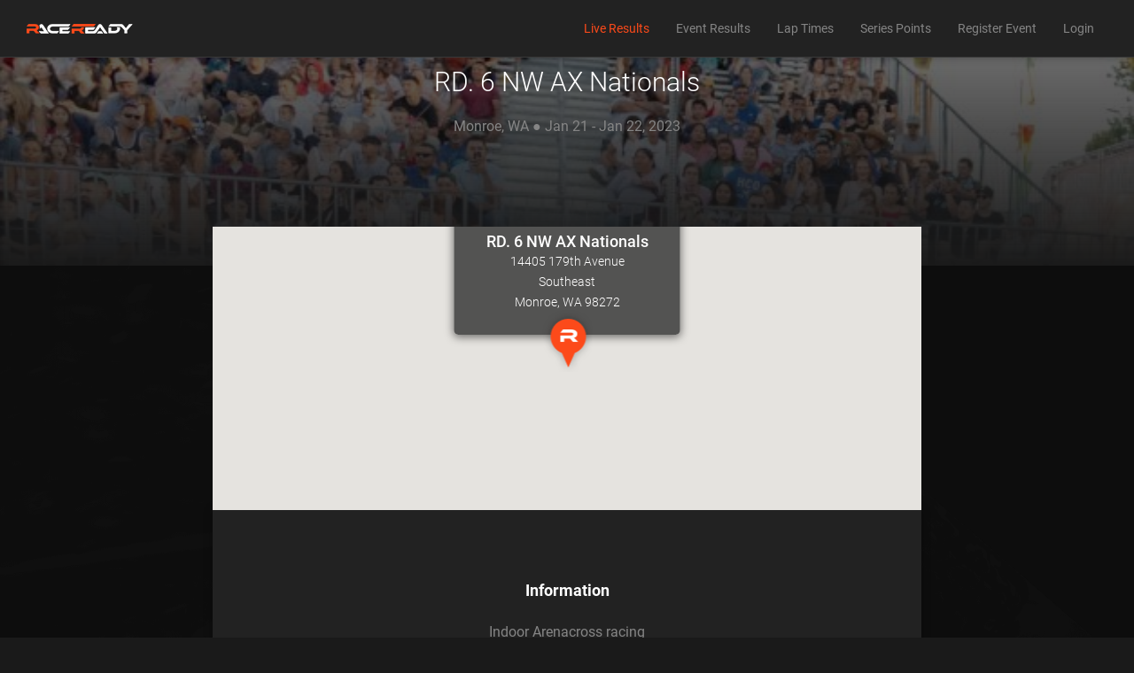

--- FILE ---
content_type: text/html; charset=UTF-8
request_url: https://app.iraceready.com/event/whrmotorsports6
body_size: 749
content:
<!DOCTYPE html><html lang=en><head><script>if ('false' == 'false') {
          APP_ID = 'ffbl7dzy';
          (function () {
            var w = window;
            var ic = w.Intercom;
            if (typeof ic === 'function') {
              ic('reattach_activator');
              ic('update', w.intercomSettings);
            } else {
              var d = document;
              var i = function () {
                i.c(arguments);
              };
              i.q = [];
              i.c = function (args) {
                i.q.push(args);
              };
              w.Intercom = i;
              var l = function () {
                var s = d.createElement('script');
                s.type = 'text/javascript';
                s.async = true;
                s.src = 'https://widget.intercom.io/widget/' + APP_ID;
                var x = d.getElementsByTagName('script')[0];
                x.parentNode.insertBefore(s, x);
              };
              if (w.attachEvent) {
                w.attachEvent('onload', l);
              } else {
                w.addEventListener('load', l, false);
              }
            }
          })();
        }</script><meta charset=utf-8><meta http-equiv=X-UA-Compatible content="IE=edge"><meta name=viewport content="width=device-width,initial-scale=1,user-scalable=no"><script src=https://js.stripe.com/v3/ ></script><script src=https://cdn.plaid.com/link/v2/stable/link-initialize.js></script><!--[if IE]><link rel="icon" href="/favicon.ico"><![endif]--><title>RaceReady</title><link href=/js/about.0fd0ebc7.js rel=prefetch><link href=/css/app.1fbee2b4.css rel=preload as=style><link href=/css/chunk-vendors.72072958.css rel=preload as=style><link href=/js/app.6926ac67.js rel=preload as=script><link href=/js/chunk-vendors.70471e5c.js rel=preload as=script><link href=/css/chunk-vendors.72072958.css rel=stylesheet><link href=/css/app.1fbee2b4.css rel=stylesheet><link rel=icon type=image/png sizes=32x32 href=/img/icons/favicon-32x32.png><link rel=icon type=image/png sizes=16x16 href=/img/icons/favicon-16x16.png><link rel=manifest href=/manifest.json><meta name=theme-color content=#FC4A1A><meta name=apple-mobile-web-app-capable content=no><meta name=apple-mobile-web-app-status-bar-style content=default><meta name=apple-mobile-web-app-title content=RaceReady><link rel=apple-touch-icon href=/img/icons/apple-touch-icon-152x152.png><link rel=mask-icon href=/img/icons/safari-pinned-tab.svg color=#FC4A1A><meta name=msapplication-TileImage content=/img/icons/msapplication-icon-144x144.png><meta name=msapplication-TileColor content=#000000></head><body><noscript><strong>We're sorry but RaceReady doesn't work properly without JavaScript enabled. Please enable it to continue.</strong></noscript><div id=app></div><script src=/js/chunk-vendors.70471e5c.js></script><script src=/js/app.6926ac67.js></script></body></html>

--- FILE ---
content_type: text/css; charset=UTF-8
request_url: https://app.iraceready.com/css/app.1fbee2b4.css
body_size: 88505
content:
.class-list[data-v-742be80a]{background:#222;-webkit-box-shadow:0 0 10px 0 rgba(0,0,0,.3);box-shadow:0 0 10px 0 rgba(0,0,0,.3);border-radius:4px}.class-list.underlined[data-v-742be80a]{border-bottom:1px solid #fff}.class-list.no-margin[data-v-742be80a]{margin-bottom:0!important;-webkit-box-shadow:none;box-shadow:none}.title-bar[data-v-742be80a]{-webkit-box-shadow:0 1px 0 0 #393939;box-shadow:0 1px 0 0 #393939;padding:20px;color:#fff}.header-bar[data-v-742be80a]{background:#1a1a1a;-webkit-box-shadow:0 1px 0 0 #2f2f2f,inset 0 1px 0 0 #2f2f2f;box-shadow:0 1px 0 0 #2f2f2f,inset 0 1px 0 0 #2f2f2f;font-family:Roboto,sans-serif;font-weight:700;font-size:10px;color:#858585;letter-spacing:.5px;line-height:14px;padding:5px 10px;text-transform:uppercase}.header-bar.outlined[data-v-742be80a]{border:1px solid #fff;font-family:Roboto,sans-serif;color:#fff!important;text-transform:none!important;font-size:14px!important}.table-title[data-v-742be80a]{font-size:18px;font-weight:700;text-align:left}.arrow-toggle[data-v-742be80a]{margin-top:15px;margin-right:20px}.collapsed>.when-opened[data-v-742be80a],:not(.collapsed)>.when-closed[data-v-742be80a]{display:none}.rider-info[data-v-742be80a]{padding-left:10px}.rider-name[data-v-742be80a]{font-family:Roboto,sans-serif;font-weight:700;font-size:17px;color:#fff}.race-info[data-v-742be80a]{font-family:Roboto,sans-serif;font-weight:400;font-size:14px;color:#858585}.class-list-wrapper[data-v-742be80a]{font-family:Roboto,sans-serif;font-weight:400;font-size:14px;color:#fff}.cart-price[data-v-742be80a]{font-family:Roboto,sans-serif;font-size:25px;color:#fc4a1a;text-align:right;margin-top:10px}.list-row[data-v-742be80a]{padding:17px 5px}@media(min-width:768px){.list-row[data-v-742be80a]{padding:17px 10px}}.action-bar[data-v-742be80a]{padding:20px}a .gray[data-v-742be80a]{cursor:pointer}a .gray[data-v-742be80a]:hover{color:#fc4a1a}.label[data-v-3bceeca8]{display:inline-block;font-weight:700;font-size:10px;color:#858585;letter-spacing:.5px;margin-right:5px;text-transform:uppercase}.cell[data-v-3bceeca8]{display:-webkit-box;display:-ms-flexbox;display:flex;-webkit-box-align:center;-ms-flex-align:center;align-items:center}.avatar-image[data-v-bbb813b2]{background:#1a1a1a;border:1px solid #393939;border-radius:25px;width:50px;height:50px;line-height:50px}.image-item[data-v-bbb813b2]{height:50px;width:50px;border-radius:25px;overflow:hidden;position:relative}.image-item .inner-image[data-v-bbb813b2]{height:50px;width:50px}.viewport[data-v-33fad892]{position:relative}.viewport canvas[data-v-33fad892],.viewport video[data-v-33fad892]{position:absolute;left:0;top:0}#interactive.viewport>video{width:100%}.expired_tag[data-v-10f573d6]{color:red!important}.scroll-area[data-v-10f573d6]{position:relative;margin:auto;width:100%;height:180px;background:#1a1a1a;border:1px solid #2f2f2f;border-radius:4px}.light .scroll-area[data-v-10f573d6]{background:#fff!important;color:#000}.light .scroll-area .racer .name[data-v-10f573d6]{color:#000}.btn-gray[data-v-10f573d6]{color:#fff}.checkall[data-v-10f573d6]{width:105px;padding-left:0;padding-right:0}.cancel[data-v-10f573d6]{width:100px;padding-left:0;padding-right:0}.racer[data-v-10f573d6]{display:-webkit-box;display:-ms-flexbox;display:flex;padding:0 15px;margin:5px 0}.racer .name[data-v-10f573d6]{font-weight:600;color:#fff}.racer .race-count[data-v-10f573d6]{font-size:12px;color:#858585}.status-btn[data-v-10f573d6]{height:20px;width:82px;font-size:10px;padding:0}.check-in[data-v-10f573d6]{color:#545454;background-color:#b0b0b0}.pre-checked-in[data-v-10f573d6]{color:#fff!important;background-color:#4a90e2!important}.checked-in[data-v-10f573d6]{color:#fff!important;background-color:#27ae60!important}.trash-hover[data-v-10f573d6]{cursor:pointer}.trash-hover[data-v-10f573d6]:hover{color:#525252}.title[data-v-3db398a0]{line-height:normal;font-size:20px;font-weight:600}.subtitle[data-v-3db398a0]{font-weight:400}.rightText[data-v-3db398a0]{text-align:end}.btn-gray[data-v-3db398a0],.btn-red[data-v-3db398a0]{font-size:12px;color:#fff;width:130px;padding:9px 12px;font-weight:600}.search-wrapper[data-v-3db398a0]{width:448px;max-width:100%;position:relative;margin-top:5px}.search-wrapper input[data-v-3db398a0]{padding-left:15px}.search-wrapper .search-icon[data-v-3db398a0]{position:absolute;left:16px;font-size:20px;top:5px;color:#858585}.list-row[data-v-3db398a0]{padding:17px 5px;-webkit-box-shadow:0 1px 0 0 #393939;box-shadow:0 1px 0 0 #393939}.list-row .name[data-v-3db398a0]{color:#fff}.list-row[data-v-3db398a0]:hover{background:#1c1c1c}.light .list-row[data-v-3db398a0]:hover{background:#eee}.action-bar[data-v-3db398a0]{margin-right:0;margin-left:0;padding:20px 0}.red[data-v-3db398a0]{color:#fc4a1a;font-weight:700}.red[data-v-3db398a0]:hover{color:rgb(224.0646551724,49.900862069,2.9353448276)}.transponder-text[data-v-3db398a0]{font-size:10px;text-align:left;line-height:10px}.promoter[data-v-3db398a0]{background:rgba(252,74,26,.1)}.small-label a[data-v-3db398a0]{font-size:x-small}.link-section[data-v-2421bda6]{margin-top:45px;margin-bottom:45px}.signup-link[data-v-2421bda6]{margin-top:35px}.remember-me[data-v-2421bda6]{float:left}a[data-v-2421bda6]{color:#858585;font-family:Roboto,sans-serif;font-size:16px;line-height:20px}a.raceready-color[data-v-2421bda6],a[data-v-2421bda6]:hover{color:#fc4a1a;text-decoration:none}a.red[data-v-2421bda6]{color:#fc4a1a}.version[data-v-2421bda6]{font-size:10px}.header-logo[data-v-a32827c6]{background-image:url([data-uri]);background-repeat:no-repeat;width:200px;height:18px;margin:auto}@media(-webkit-min-device-pixel-ratio:2),(min-device-pixel-ratio:2){.header-logo[data-v-a32827c6]{background-image:url(../img/header@2x.c370f4e3.png);background-size:200px 18px}}@media(min-width:576px){.header-logo[data-v-a32827c6]{margin:0}}.navigation[data-v-a32827c6]{margin-top:80px;margin-bottom:30px}body{background:#1a1a1a url(../img/image.286a1960.png) no-repeat 50% fixed;background-color:#1a1a1a!important;background-size:cover}@media print{body{background:#fff none;background-color:#fff!important}}.raceready-color{color:#fc4a1a}.home-margin[data-v-21ca6097]{margin-top:50px}@media(min-width:576px){.home-margin[data-v-21ca6097]{margin-top:108px}}p[data-v-21ca6097]{margin-top:30px;margin-bottom:50px}.login-wrapper[data-v-21ca6097]{margin-bottom:0}@media(min-width:576px){.login-wrapper[data-v-21ca6097]{margin-bottom:50px}}.link-section[data-v-3038c75c]{margin-top:45px;margin-bottom:45px}.signup-link[data-v-3038c75c]{margin-top:35px}.remember-me[data-v-3038c75c]{float:left}.bottom-navigation[data-v-625294c3]{background:#222;-webkit-box-shadow:0 2px 10px 0 rgba(0,0,0,.3);box-shadow:0 2px 10px 0 rgba(0,0,0,.3);padding-top:25px;padding-bottom:25px;text-align:center}.light .bottom-navigation[data-v-625294c3]{background:#eee;-webkit-box-shadow:0 2px 10px 0 rgba(0,0,0,.1);box-shadow:0 2px 10px 0 rgba(0,0,0,.1)}.bike-back[data-v-42f180e3]{background:#222 url(../img/bike-back@2x.0fb1ad09.png) no-repeat;background-position:left 0 bottom 50px;background-size:100%;height:484px;margin:auto;padding-top:20px}.skip[data-v-755c28ff]{width:121px;margin:auto}.small-red[data-v-7a9f4dad],.stripe[data-v-755c28ff]{color:#fc4a1a}.avatar-image[data-v-6d5ab74e]{background:#1a1a1a;border:1px solid #393939;border-radius:60px;width:120px;height:120px;margin:auto;line-height:120px;background-size:cover;background-position:50%;overflow:hidden;position:relative}.avatar-image .inner-image[data-v-6d5ab74e]{height:120px;width:120px}.material-design-icon.gray[data-v-6d5ab74e]{color:#858585}.material-design-icon.icon-2x[data-v-6d5ab74e]{height:2em;width:2em}.material-design-icon__svg[data-v-6d5ab74e]{height:2em!important;width:2em!important}.file-input[data-v-6d5ab74e]{display:none}.bike-item[data-v-51338ce8]{margin-top:20px;margin-bottom:20px}.trash-btn[data-v-51338ce8]{top:20px;right:20px;position:absolute}.tab-toggle[data-v-1a100932]{.tab[data-v-1a100932]{padding:.5em 1em;cursor:pointer;border-bottom:2px solid transparent;margin:0 10px;font-weight:500}.tab.active[data-v-1a100932]{border-color:#d00;color:#d00}}.bike-list-scroll[data-v-1a100932]{height:40vh;overflow-y:auto;padding-right:4px}.vue-tags-input{height:calc(100% - 31px);max-width:100%!important;background-color:#1a1a1a!important;overflow:auto;border:1px solid hsla(0,0%,100%,.1)!important;border-radius:4px}.vue-tags-input .ti-input{border-radius:4px!important;color:#fff!important;height:100%;padding:0;border:none}.vue-tags-input .ti-tags{-ms-flex-line-pack:start;align-content:flex-start;padding:4px}.vue-tags-input .ti-tags .ti-tag{background-color:#fc4a1a;height:30px}.ti-focus{border:1px solid #fc4a1a!important;border-radius:4px}.light .vue-tags-input{background-color:#fff!important}.light .ti-new-tag-input-wrapper .ti-new-tag-input{background-color:#fff}.light .ti-tag{color:#000}.ti-new-tag-input-wrapper{height:30px}.ti-new-tag-input-wrapper .ti-new-tag-input{background:#1a1a1a;color:#858585}.sponsor-wrapper[data-v-7937a92c]{padding-top:50px}.alert-back[data-v-7937a92c]{background:#fc4a1a;border-radius:2px;color:#fff;font-size:12px;font-weight:700;padding:5px;margin-bottom:10px;margin-top:-5px}.small-red[data-v-7937a92c]{color:#fc4a1a}.bike-item[data-v-438dcc34]{background:#222;-webkit-box-shadow:0 1px 0 0 #393939,inset 0 1px 0 0 #393939;box-shadow:0 1px 0 0 #393939,inset 0 1px 0 0 #393939;width:100%;padding:15px 10px;font-family:Roboto,sans-serif;font-weight:700;font-size:14px;color:#fff;letter-spacing:0}.bike-item .bike-number[data-v-438dcc34]{background-image:-webkit-gradient(linear,left top,left bottom,from(#393939),color-stop(72%,#222));background-image:linear-gradient(180deg,#393939,#222 72%);-webkit-box-shadow:0 0 10px 0 rgba(0,0,0,.3);box-shadow:0 0 10px 0 rgba(0,0,0,.3);border-radius:4px;display:inline-block;padding:2px 10px}.bike-item .bike-color[data-v-438dcc34]{border-radius:5px;height:10px;width:10px;top:5px;position:relative}.profile-card[data-v-5510a3eb]{-webkit-box-shadow:0 0 10px 0 rgba(0,0,0,.3);box-shadow:0 0 10px 0 rgba(0,0,0,.3);border-radius:4px;position:relative;width:270px;margin-top:100px;margin-bottom:50px}.profile-card .avatar-image[data-v-5510a3eb]{background:#1a1a1a;border:1px solid #393939;border-radius:60px;width:100px;height:100px;line-height:100px;position:relative;top:-50px;margin:auto auto -35px}.profile-card .avatar-image .image-item[data-v-5510a3eb]{height:83px;width:83px;border-radius:80px;overflow:hidden;position:relative}.profile-card .avatar-image .image-item .inner-image[data-v-5510a3eb]{height:83px;width:83px}.profile-card .rider-name[data-v-5510a3eb]{color:#fff;font-family:Roboto,sans-serif;font-size:18px;font-weight:700;line-height:25px}.profile-card .rider-info[data-v-5510a3eb]{color:#858585;font-family:Roboto,sans-serif;font-size:14px;font-weight:400;line-height:22px}.profile-card .rider-followers[data-v-5510a3eb]{background:#1a1a1a;-webkit-box-shadow:inset 0 1px 0 0 #393939;box-shadow:inset 0 1px 0 0 #393939;padding-top:15px;padding-bottom:15px}.profile-card .rider-followers .rider-count[data-v-5510a3eb]{font-family:Roboto,sans-serif;font-weight:400;font-size:20px;color:#fc4a1a;letter-spacing:0;text-align:center;line-height:19px;margin-bottom:5px}.profile-card .rider-followers .rider-count-type[data-v-5510a3eb]{font-family:Roboto,sans-serif;font-weight:700;font-size:10px;color:#858585;letter-spacing:.5px;text-align:center;line-height:14px}.profile-card .sponsors[data-v-5510a3eb]{padding-top:20px;padding-bottom:20px}.profile-card .sponsor-header[data-v-5510a3eb]{font-family:Roboto,sans-serif;font-weight:700;font-size:10px;color:#858585;letter-spacing:.5px}.profile-card .sponsor-items[data-v-5510a3eb]{font-family:Roboto,sans-serif;font-weight:700;font-size:14px;color:#fff;letter-spacing:0;text-align:center}.gold-trophy[data-v-5510a3eb]{background-image:url([data-uri]);background-repeat:no-repeat;width:49px;height:70px;margin:auto;background-position:bottom}@media(-webkit-min-device-pixel-ratio:2),(min-device-pixel-ratio:2){.gold-trophy[data-v-5510a3eb]{background-image:url([data-uri]);background-size:49px 50px}}.gold-trophy .trophy-text[data-v-5510a3eb]{position:relative;bottom:10px;font-family:Roboto,sans-serif;font-size:18px;font-weight:700;color:#f1c40f}.silver-trophy[data-v-5510a3eb]{background-image:url([data-uri]);background-repeat:no-repeat;width:37px;height:70px;margin:auto;background-position:bottom}@media(-webkit-min-device-pixel-ratio:2),(min-device-pixel-ratio:2){.silver-trophy[data-v-5510a3eb]{background-image:url([data-uri]);background-size:37px 32px}}.silver-trophy .trophy-text[data-v-5510a3eb]{position:relative;bottom:-15px;font-family:Roboto,sans-serif;font-size:14px;font-weight:700;color:#9faeaf}.bronze-trophy[data-v-5510a3eb]{background-image:url([data-uri]);background-repeat:no-repeat;width:37px;height:70px;margin:auto;background-position:bottom}@media(-webkit-min-device-pixel-ratio:2),(min-device-pixel-ratio:2){.bronze-trophy[data-v-5510a3eb]{background-image:url([data-uri]);background-size:37px 32px}}.bronze-trophy .trophy-text[data-v-5510a3eb]{position:relative;bottom:-15px;font-family:Roboto,sans-serif;font-size:14px;font-weight:700;color:#b35400}.sponsor-wrapper[data-v-71d04a6b]{padding-top:50px}.badge-size{font-size:medium}.options-container[data-v-9283359e]{width:212px;max-width:212px;background-color:#1a1a1a;-webkit-box-shadow:0 0 10px 0 rgba(0,0,0,.3);box-shadow:0 0 10px 0 rgba(0,0,0,.3);border:1px solid #393939;border-radius:4px;overflow:hidden;text-align:left}.options-container .option[data-v-9283359e]{padding:9px 14px;color:#858585;font-family:Roboto,sans-serif;font-size:14px;width:100%}.options-container .option[data-v-9283359e]:hover{cursor:pointer;color:#fff;background-color:#fc4a1a}body{width:100%;height:100%;margin:0}.slideout-menu{position:fixed;top:0;bottom:0;width:256px;overflow-y:scroll;-webkit-overflow-scrolling:touch;z-index:0;display:block;background-color:#222;font-family:Roboto,sans-serif;font-weight:400;font-size:16px;color:#858585;letter-spacing:0;text-align:left;-webkit-box-shadow:0 0 10px 0 rgba(0,0,0,.3);box-shadow:0 0 10px 0 rgba(0,0,0,.3)}.slideout-menu a{display:block;padding:18px;border-left:3px solid #222}.slideout-menu a.active,.slideout-menu a:hover{color:#fff;background:#1a1a1a;border-left:3px solid #fc4a1a}.slideout-menu-left{left:0}.slideout-menu-right{right:0}.slideout-panel{background-color:#1a1a1a;color:#fff;position:relative;z-index:1;will-change:transform;min-height:100vh}.slideout-open,.slideout-open .slideout-panel,.slideout-open body{overflow:hidden}.slideout-open .slideout-menu{display:block}.material-design-icon.icon-20{font-size:20px}.top-logo{-webkit-box-shadow:0 0 10px 0 rgba(0,0,0,.3),inset 0 -1px 0 0 #393939;box-shadow:0 0 10px 0 rgba(0,0,0,.3),inset 0 -1px 0 0 #393939;padding-left:25px;padding-top:30px;padding-bottom:30px;height:70px}.header-logo{background-image:url([data-uri]);background-repeat:no-repeat;width:120px;height:11px;margin:auto;margin-top:17px}@media(-webkit-min-device-pixel-ratio:2),(min-device-pixel-ratio:2){.header-logo{background-image:url(../img/logo-small@2x.8992d96a.png);background-size:120px 11px}}@media(min-width:992px){.header-logo{float:left;margin:17px 0 0 15px}}.fixed-header{position:fixed;height:50px;z-index:2}.fixed-header,.top-greybar{width:100%;-webkit-backface-visibility:hidden;backface-visibility:hidden}.top-greybar{color:#fff;background:#6c757d;z-index:2000;padding:5px 5px 5px 15px;top:14px;left:196px;min-height:75px;position:relative;margin-bottom:5px;display:-webkit-box;display:-ms-flexbox;display:flex;-webkit-box-align:center;-ms-flex-align:center;align-items:center}.top-greybar a{color:#fff;text-decoration:underline}.top-greybar a:hover{color:#fff}.top-redbar{width:100%;-webkit-backface-visibility:hidden;backface-visibility:hidden;color:#fff;background:rgba(252,74,26,.9);z-index:2000;text-align:left;padding:5px 5px 5px 15px;top:65px;left:210px;min-height:75px;line-height:60px;position:absolute}.top-redbar a{color:#fff;text-decoration:underline}.top-bar,.top-redbar a:hover{color:#fff}.top-bar{-webkit-box-shadow:0 0 10px 0 rgba(0,0,0,.3),inset 0 -1px 0 0 #393939;box-shadow:0 0 10px 0 rgba(0,0,0,.3),inset 0 -1px 0 0 #393939;padding-left:15px;padding-top:10px;padding-bottom:30px;padding-right:15px;min-height:65px;position:fixed;margin-left:0;top:0;z-index:10;background:#222}.top-bar .toggle-button{position:relative;top:10px}.top-bar .right-items{display:none;font-family:Roboto,sans-serif;font-size:14px;color:#858585;letter-spacing:0;text-align:right;line-height:20px;margin-top:15px;position:relative}@media(min-width:576px){.top-bar .right-items{display:-webkit-box;display:-ms-flexbox;display:flex}}.top-bar .right-items .name{color:#fff;font-size:14px;font-weight:700}.top-bar .right-items .name:hover{cursor:pointer}.top-bar .right-items .dropdown-wrapper{position:absolute;right:0;top:30px}.menu-title{color:#4d4d4d;font-family:Roboto,sans-serif;font-size:10px;font-weight:900;letter-spacing:.5px;line-height:14px;padding-left:25px;padding-top:20px}.overlay{position:fixed;height:100%;width:100%;background:rgba(0,0,0,.5)}.qr-code{margin-top:-10px;margin-left:5px}.live-status-btn{height:30px;font-size:10px;font-weight:900;padding:5px 9px;border-radius:5px;margin-top:-5px;-webkit-box-shadow:0 0 0 0 #fc4a1a;box-shadow:0 0 0 0 #fc4a1a;-webkit-transform:scale(1);transform:scale(1);-webkit-animation:pulse 2s infinite;animation:pulse 2s infinite;color:#fff;background-color:#fc4a1a;cursor:pointer;-webkit-transition:all .2s ease-in;transition:all .2s ease-in}.live-status-btn:hover{background-color:rgb(224.0646551724,49.900862069,2.9353448276)}@-webkit-keyframes pulse{0%{-webkit-transform:scale(.98);transform:scale(.98);-webkit-box-shadow:0 0 0 0 rgba(252,74,26,.7);box-shadow:0 0 0 0 rgba(252,74,26,.7)}70%{-webkit-transform:scale(1);transform:scale(1);-webkit-box-shadow:0 0 0 10px transparent;box-shadow:0 0 0 10px transparent}to{-webkit-transform:scale(.98);transform:scale(.98);-webkit-box-shadow:0 0 0 0 transparent;box-shadow:0 0 0 0 transparent}}@keyframes pulse{0%{-webkit-transform:scale(.98);transform:scale(.98);-webkit-box-shadow:0 0 0 0 rgba(252,74,26,.7);box-shadow:0 0 0 0 rgba(252,74,26,.7)}70%{-webkit-transform:scale(1);transform:scale(1);-webkit-box-shadow:0 0 0 10px transparent;box-shadow:0 0 0 10px transparent}to{-webkit-transform:scale(.98);transform:scale(.98);-webkit-box-shadow:0 0 0 0 transparent;box-shadow:0 0 0 0 transparent}}.stop-race-link{color:#111;font-size:12px;text-decoration:underline}.stop-race-link:hover{color:#fff;text-decoration:underline}.btn.btn-stop{height:25px;background:#ddd;color:#111;font-size:12px;line-height:12px;margin-left:5px}.btn.btn-stop:hover{background:#ccc}.version{font-size:10px;margin-right:10px}.square{margin:auto 0;width:36px;height:36px;color:#858585;border-radius:4px;padding:0;background-color:#393939;margin-right:15px}.theme-toggle{margin-top:-10px;margin-left:5px}.delete-text{font-family:Roboto,sans-serif;font-weight:400;font-size:20px;margin-bottom:8px}.delete-text,.subtext{color:#fff;text-align:center}.subtext{font-size:14px}.subtext a{color:#fc4a1a}.close-icon{position:absolute!important;top:10px;right:200px;color:#fff;cursor:pointer;padding:.75rem 1.25rem}#panel.promoterpad{padding-top:140px}.bottom-section{position:absolute;bottom:0;left:0;width:210px;padding:10px;background:#222;color:#fff;font-size:12px;text-align:center;z-index:100}.mobile-only{position:absolute;right:15px;top:25px}@media(min-width:576px){.mobile-only{display:none!important}}.mobile-only .version{color:#858585}.content-wrapper[data-v-06cbecd3]{padding:25px 20px}.content-wrapper .info[data-v-06cbecd3]{font-size:14px;margin-bottom:20px}.user-info[data-v-06cbecd3]{color:#fff}.concussion-btn[data-v-06cbecd3]{margin:0;margin-bottom:20px;margin-top:5px;display:-webkit-box;display:-ms-flexbox;display:flex;width:100%;background:#fc4a1a;padding:7px 0;font-size:12px}.concussion-btn .file[data-v-06cbecd3]{margin-right:10px;font-size:18px;margin-bottom:4px}.concussion-btn .btn-text[data-v-06cbecd3]{display:inline-block;margin:auto 0;white-space:nowrap}.item-row[data-v-06cbecd3]{display:-webkit-box;display:-ms-flexbox;display:flex;-webkit-box-pack:justify;-ms-flex-pack:justify;justify-content:space-between}.item-row .item[data-v-06cbecd3]{font-size:14px}.item-row .pill[data-v-06cbecd3]{font-size:11px;font-weight:600;text-align:center;background-color:#393939;border-radius:10px;height:18px;width:40px}.light .pill[data-v-06cbecd3]{background-color:#fff}.edit-details[data-v-06cbecd3]{width:100%;font-size:12px;text-align:center;color:#fff;padding:9px}.content[data-v-ad2b3764]{padding:25px}.gold-trophy[data-v-ad2b3764]{background-image:url([data-uri]);background-repeat:no-repeat;width:49px;height:70px;margin:auto;background-position:bottom}@media(-webkit-min-device-pixel-ratio:2),(min-device-pixel-ratio:2){.gold-trophy[data-v-ad2b3764]{background-image:url([data-uri]);background-size:49px 50px}}.gold-trophy .trophy-text[data-v-ad2b3764]{position:relative;bottom:10px;font-family:Roboto,sans-serif;font-size:18px;font-weight:700;color:#f1c40f;text-align:center}.silver-trophy[data-v-ad2b3764]{background-image:url([data-uri]);background-repeat:no-repeat;width:37px;height:70px;margin:auto;background-position:bottom}@media(-webkit-min-device-pixel-ratio:2),(min-device-pixel-ratio:2){.silver-trophy[data-v-ad2b3764]{background-image:url([data-uri]);background-size:37px 32px}}.silver-trophy .trophy-text[data-v-ad2b3764]{position:relative;bottom:-15px;font-family:Roboto,sans-serif;font-size:14px;font-weight:700;color:#9faeaf;text-align:center}.bronze-trophy[data-v-ad2b3764]{background-image:url([data-uri]);background-repeat:no-repeat;width:37px;height:70px;margin:auto;background-position:bottom}@media(-webkit-min-device-pixel-ratio:2),(min-device-pixel-ratio:2){.bronze-trophy[data-v-ad2b3764]{background-image:url([data-uri]);background-size:37px 32px}}.bronze-trophy .trophy-text[data-v-ad2b3764]{position:relative;bottom:-15px;font-family:Roboto,sans-serif;font-size:14px;font-weight:700;color:#b35400;text-align:center}.bike-row[data-v-ad2b3764]{padding:15px;-webkit-box-shadow:0 1px 0 0 #2f2f2f,inset 0 1px 0 0 #2f2f2f;box-shadow:0 1px 0 0 #2f2f2f,inset 0 1px 0 0 #2f2f2f;display:-webkit-box;display:-ms-flexbox;display:flex}.bike-row .brand[data-v-ad2b3764]{font-size:14px;font-weight:600;margin:auto 0}.bike-row .pill[data-v-ad2b3764]{margin:auto 0;margin-left:auto;font-size:11px;font-weight:600;text-align:center;background-color:#393939;border-radius:10px;height:18px;width:40px;padding-top:1px}.number-badge[data-v-ad2b3764]{font-weight:700;color:#fff;background-image:-webkit-gradient(linear,left top,left bottom,from(#393939),color-stop(72%,#222));background-image:linear-gradient(180deg,#393939,#222 72%);-webkit-box-shadow:0 0 10px 0 rgba(0,0,0,.3);box-shadow:0 0 10px 0 rgba(0,0,0,.3);border-radius:4px;font-size:12px;width:55px;display:-webkit-box;display:-ms-flexbox;display:flex;-webkit-box-pack:justify;-ms-flex-pack:justify;justify-content:space-between;padding:4px 7px;margin-right:15px}.number-badge .bike-color[data-v-ad2b3764]{border-radius:5px;height:10px;width:10px;top:3px;position:relative}.sponsor-container[data-v-ad2b3764]{padding:23px 0}.sponsor-container .sponsor-list[data-v-ad2b3764]{font-size:14px;text-align:center}.btn-footer[data-v-ad2b3764]{padding:25px 20px;display:-webkit-box;display:-ms-flexbox;display:flex;-webkit-box-pack:justify;-ms-flex-pack:justify;justify-content:space-between}.btn-footer button[data-v-ad2b3764]{color:#fff;font-size:12px;width:105px;padding:9px 0}.rider-card[data-v-2c00a04d]{display:-webkit-box;display:-ms-flexbox;display:flex;width:100%;padding:15px 10px;border-bottom:1px solid #393939}.edit-row[data-v-2c00a04d]{padding:35px 20px}.edit-row button[data-v-2c00a04d]{width:100%;font-size:12px;color:#fff;padding:9px 0}.rider-info[data-v-2c00a04d]{margin:auto 0;font-size:12px}.rider-info .rider-name[data-v-2c00a04d]{font-weight:600}.rider-info .rider-subinfo[data-v-2c00a04d]{color:#858585}.tab-card[data-v-d466a920]{-webkit-box-shadow:0 0 10px 0 rgba(0,0,0,.3);box-shadow:0 0 10px 0 rgba(0,0,0,.3);border-radius:4px;overflow:hidden;height:-webkit-max-content;height:-moz-max-content;height:max-content;margin:0}@media(min-width:992px){.tab-card[data-v-d466a920]{width:270px;min-width:270px;margin-right:30px}}.tab-card .card-background[data-v-d466a920]{background:#222}.tab-card .card-background .tab-row[data-v-d466a920]{background-color:#1a1a1a;display:block;border-bottom:1px solid #393939}.tab-card .card-background .tab[data-v-d466a920]{display:inline-block;text-align:center;line-height:35px;font-size:20px;padding:14px 0;color:#858585}.tab-card .card-background .tab[data-v-d466a920]:hover{cursor:pointer;color:#fff}.tab-card .card-background .tab.active[data-v-d466a920]{background-color:#222;border-bottom:2px solid #fc4a1a;color:#fff}.list-title[data-v-3a0e10cb]{font-size:18px;font-weight:600;line-height:35px}.class-list[data-v-3a0e10cb]{color:#858585;font-family:Roboto,sans-serif;font-size:14px;line-height:16px;padding:10px 0;-webkit-box-shadow:0 1px 0 0 #393939;box-shadow:0 1px 0 0 #393939}.shield-badge[data-v-3a0e10cb]{background-color:#fc4a1a;width:28px;border-radius:4px;font-size:14px;line-height:1;padding:6px 0;text-align:center;margin-right:15px}.pass[data-v-3a0e10cb],.shield-badge[data-v-3a0e10cb]{display:inline-block;color:#fff}.status[data-v-3a0e10cb]{height:20px;width:100%;max-width:82px;font-size:10px;padding:0;color:#545454;background-color:#181818}.status.active[data-v-3a0e10cb]{color:#fff;background-color:#27ae60}.status[data-v-3a0e10cb]:hover{cursor:text}.list-title[data-v-3bb64843]{font-size:18px;font-weight:600;line-height:35px}.class-list[data-v-3bb64843]{color:#858585;font-family:Roboto,sans-serif;font-size:14px;line-height:16px;padding:10px 0;-webkit-box-shadow:0 1px 0 0 #393939;box-shadow:0 1px 0 0 #393939}.number[data-v-3bb64843],.rank[data-v-3bb64843]{max-width:5%!important;-webkit-box-flex:0;-ms-flex:0 0 5%;flex:0 0 5%;text-align:center}.rank[data-v-3bb64843]{color:#fc4a1a;font-weight:600}.event-name[data-v-3bb64843]{text-align:left;color:#fff}.selector[data-v-3bb64843]{max-width:230px;width:80%;min-width:125px}.main-body[data-v-4b3aff66]{background-color:#222;-webkit-box-shadow:0 0 10px 0 rgba(0,0,0,.3);box-shadow:0 0 10px 0 rgba(0,0,0,.3);border-radius:4px;overflow:hidden}.main-body .table-top[data-v-4b3aff66]{padding:15px;-webkit-box-shadow:inset 0 -1px 0 0 #393939;box-shadow:inset 0 -1px 0 0 #393939}.main-body .list-title[data-v-4b3aff66]{color:#fff;font-family:Roboto,sans-serif;font-size:18px;font-weight:600;line-height:35px}.main-body .selector[data-v-4b3aff66]{width:55%;max-width:230px}.item-row[data-v-4b3aff66]{padding:25px 15px}@media(min-width:992px){.item-row[data-v-4b3aff66]{display:-webkit-box;display:-ms-flexbox;display:flex}}.item-row .race-image[data-v-4b3aff66]{width:170px;height:94px;border:none;margin-right:30px;border-radius:4px;display:inline-block}.item-row .race-info[data-v-4b3aff66]{padding:10px 0;display:inline-block;vertical-align:middle}.item-row .race-info .upcoming[data-v-4b3aff66]{background-color:#fc4a1a;font-size:10px;font-weight:600;border-radius:4px;padding:2px 7px;width:71px;text-align:center;margin-bottom:5px}.item-row .race-info .race-title[data-v-4b3aff66]{font-size:18px;color:#fff;font-weight:600}.item-row .race-info .race-location-info[data-v-4b3aff66]{font-size:14px;color:#858585}.item-row .buttons[data-v-4b3aff66]{margin:auto 0;margin-left:auto}.item-row .buttons .details[data-v-4b3aff66]{margin-right:15px;font-size:12px;width:100px;padding:9px;color:#fff}.class-name[data-v-2b93bf33]{font-family:Roboto,sans-serif;font-weight:400;font-size:14px;color:#858585;line-height:19px}.redHighlight[data-v-2b93bf33]{background:#fc4a1a}.classSelected[data-v-2b93bf33]{color:#fff}.class-div[data-v-2b93bf33]{cursor:pointer;font-family:Roboto,sans-serif;font-weight:400}.class-div[data-v-2b93bf33]:hover{background:rgba(252,74,26,.25);color:#fff!important}.class-div:hover .class-name[data-v-2b93bf33]{color:#fff}.light .class-div[data-v-2b93bf33]:hover{color:#000!important}.light .class-div:hover .class-name[data-v-2b93bf33]{color:#000}.scroll-area[data-v-4a378f5d]{position:relative;margin:auto;width:100%;height:auto;max-height:240px;background:#1a1a1a;border:1px solid #2f2f2f;border-radius:4px}.category-name[data-v-4a378f5d]{font-family:Roboto,sans-serif;color:#fff;font-size:15px;font-weight:700;line-height:30px;border-bottom:1px solid rgba(108,117,125,.25);background:hsla(0,0%,39.2%,.25)}.category-name[data-v-4a378f5d]:hover{background:rgba(252,74,26,.25)}.category-arrow[data-v-4a378f5d]{top:10px;right:4px}.arrow-toggle[data-v-4a378f5d]{margin-right:10px}.collapsed>.when-opened[data-v-4a378f5d],:not(.collapsed)>.when-closed[data-v-4a378f5d]{display:none}.scroll-area[data-v-266030fc]{position:relative;margin:auto;width:100%;height:240px;background:#1a1a1a;border:1px solid #2f2f2f;border-radius:4px}.default-image[data-v-266030fc]{height:55px;width:80px;float:left;margin-right:10px;cursor:pointer;border:2px transparent;border-radius:4px;opacity:.8}.default-image.selected[data-v-266030fc]{border:2px solid #fc4a1a;opacity:1}.default-image[data-v-266030fc]:hover{opacity:1}.light .btn-black[data-v-266030fc]{color:#fff!important}.small-btn[data-v-126b89b6]{padding-left:25px;padding-right:25px}.delete-text[data-v-126b89b6]{font-family:Roboto,sans-serif;font-weight:400;font-size:20px;color:#fff;text-align:center;margin-bottom:8px}.subtext[data-v-126b89b6]{color:#858585;font-size:14px;text-align:center}.trash-hover[data-v-126b89b6]{cursor:pointer}.trash-btn:hover .material-design-icon.gray-hover[data-v-126b89b6]{color:#fc4a1a}.light .btn-black[data-v-126b89b6]{color:#fff!important}.checkout-item[data-v-0816b904]{font-family:Roboto,sans-serif;font-weight:400;font-size:14px;color:#fff}.item-list[data-v-0816b904]{color:#858585;font-family:Roboto,sans-serif;font-size:14px;line-height:16px;padding:25px 5px;-webkit-box-shadow:inset 0 1px 0 0 #393939;box-shadow:inset 0 1px 0 0 #393939}.classItemDetails[data-v-0816b904]{padding:0 15px!important}.trash-hover[data-v-0816b904]{cursor:pointer}.trash-hover[data-v-0816b904]:hover{color:#525252}.checkout-item[data-v-548bb605]{font-weight:400;color:#fff}.checkout-item[data-v-548bb605],.item-list[data-v-548bb605]{font-family:Roboto,sans-serif;font-size:14px;-webkit-box-shadow:0 1px 0 0 #393939;box-shadow:0 1px 0 0 #393939}.item-list[data-v-548bb605]{color:#858585;line-height:16px;padding:25px 5px}.trash-hover[data-v-548bb605]{cursor:pointer}.trash-hover[data-v-548bb605]:hover{color:#525252}.detailSpacing[data-v-548bb605]{padding:0 15px!important}.class-list[data-v-647929e3]{background:#222;-webkit-box-shadow:0 0 10px 0 rgba(0,0,0,.3);box-shadow:0 0 10px 0 rgba(0,0,0,.3);border-radius:4px}.top-rider-bar[data-v-647929e3]{border-radius:4px;padding:15px}.header-bar[data-v-647929e3]{background:#1a1a1a;-webkit-box-shadow:0 1px 0 0 #2f2f2f,inset 0 1px 0 0 #2f2f2f;box-shadow:0 1px 0 0 #2f2f2f,inset 0 1px 0 0 #2f2f2f;font-family:Roboto,sans-serif;font-weight:700;font-size:10px;color:#858585;letter-spacing:.5px;line-height:14px;padding:5px}.arrow-toggle[data-v-647929e3]{margin-top:20px;margin-right:20px}.collapsed>.when-opened[data-v-647929e3],:not(.collapsed)>.when-closed[data-v-647929e3]{display:none}.rider-info[data-v-647929e3]{padding-left:10px}.rider-name[data-v-647929e3]{font-family:Roboto,sans-serif;font-weight:700;font-size:17px;color:#fff}.class-list-wrapper[data-v-647929e3],.race-info[data-v-647929e3]{font-family:Roboto,sans-serif;font-weight:400;font-size:14px;color:#858585}.class-list-wrapper[data-v-647929e3]{text-align:center}.cart-price[data-v-647929e3]{font-family:Roboto,sans-serif;font-size:25px;color:#fc4a1a;text-align:right;margin-top:10px}.type-tag[data-v-647929e3]{background:#fc4a1a;border-radius:3px;font-family:Roboto,sans-serif;font-weight:700;font-size:10px;color:#fff;letter-spacing:.5px;text-align:center;line-height:18px;padding-left:5px;padding-right:5px}.avatar-padding[data-v-647929e3]{padding-right:20px;padding-left:20px}.disabled[data-v-647929e3]{cursor:default}.disabled[data-v-647929e3],.disabled[data-v-647929e3]:hover{background:rgb(47.8728448276,10.661637931,.6271551724)}.light .btn-black[data-v-647929e3]{color:#fff!important}.header-spacing[data-v-647929e3]{padding:0 15px!important}.r-connect[data-v-0a13a3cc]{height:36px;display:-webkit-box;display:-ms-flexbox;display:flex;width:150px;padding-left:20px}.r-connect .image[data-v-0a13a3cc]{background-image:url([data-uri]);background-repeat:no-repeat;width:99px;height:9px;margin:auto 0}@media(-webkit-min-device-pixel-ratio:2),(min-device-pixel-ratio:2){.r-connect .image[data-v-0a13a3cc]{background-image:url([data-uri]);background-size:99px 9px}}.r-connect .status[data-v-0a13a3cc]{width:12px;height:12px;background-color:#1a1a1a;border:2px solid #1a1a1a;border-radius:6px;margin:auto 0}.r-connect .status.active[data-v-0a13a3cc]{background-color:#2ecc71}.dropdown[data-v-0a13a3cc]{font-family:Roboto,sans-serif;position:absolute;top:47px;right:0;background-color:#1a1a1a;width:186px;height:137px;border:1px solid #393939;border-radius:4px;z-index:1;text-align:center;padding:15px;display:-webkit-box;display:-ms-flexbox;display:flex;-webkit-box-orient:vertical;-webkit-box-direction:normal;-ms-flex-direction:column;flex-direction:column}.dropdown .racer-connect[data-v-0a13a3cc]{font-size:14px;font-weight:600}.dropdown .sub-text[data-v-0a13a3cc]{color:#858585;font-size:12px}.dropdown .label[data-v-0a13a3cc]{margin-bottom:0;line-height:1;color:#858585;font-size:14px;margin:auto}@media(min-width:900px){.content-row[data-v-8576ab88]{width:100%}}.header-wrapper[data-v-8576ab88]{height:300px;min-height:300px;width:100%;display:-webkit-box;display:-ms-flexbox;display:flex}.border[data-v-8576ab88]{width:120px;height:120px;border-radius:60px;border:1px solid #393939}.user-background[data-v-8576ab88]{min-height:300px;margin-left:-15px;padding:20px;position:absolute;width:100%;height:300px;-webkit-box-shadow:14px 0 14px -20px rgba(0,0,0,.75) inset;box-shadow:inset 14px 0 14px -20px rgba(0,0,0,.75)}.bread-crumb[data-v-8576ab88]{font-weight:400;font-size:12px}.bread-crumb[data-v-8576ab88],h1[data-v-8576ab88]{font-family:Roboto,sans-serif;color:#fff;letter-spacing:0}h1[data-v-8576ab88]{font-weight:300;font-size:40px;line-height:44px}h2[data-v-8576ab88]{font-family:Roboto,sans-serif;font-weight:300;font-size:16px;color:#858585;letter-spacing:0;text-align:center;margin-bottom:0;line-height:20px}h3[data-v-8576ab88]{font-family:Roboto,sans-serif;font-size:10px;color:#fc4a1a;line-height:14px;text-transform:uppercase;font-weight:600}.event-data .item[data-v-8576ab88],.event-data[data-v-8576ab88]{padding:0}.event-data .number[data-v-8576ab88]{font-family:Roboto,sans-serif;font-weight:700;font-size:18px;color:#fc4a1a;letter-spacing:0;line-height:19px}.event-data .info[data-v-8576ab88]{font-family:Roboto,sans-serif;font-weight:700;font-size:10px;color:#858585;letter-spacing:.5px;line-height:14px}.event-data .first[data-v-8576ab88]{border-right:1px solid #393939}.type-tag[data-v-8576ab88]{background:#fc4a1a;border-radius:3px;font-family:Roboto,sans-serif;font-weight:700;font-size:10px;color:#fff;letter-spacing:.5px;text-align:center;line-height:18px;padding-left:5px;padding-right:5px;position:relative;width:80px}.value[data-v-8576ab88]{font-family:Roboto,sans-serif;color:#fc4a1a;font-size:20px}.button-wrapper[data-v-8576ab88]{position:absolute;right:30px;top:17px;height:36px;z-index:1}.button-wrapper .edit-button[data-v-8576ab88]{width:36px;padding:.375rem}.button-wrapper.left[data-v-8576ab88]{right:0;left:30px;top:17px}.parent-link[data-v-8576ab88]{color:#fc4a1a;text-decoration:underline}.light h2[data-v-8576ab88]{color:#fff}.light h3[data-v-8576ab88]{color:#fc4a1a}.bike-back[data-v-335eb9b1]{background:#222 url(../img/bike-back@2x.0fb1ad09.png) no-repeat;background-position:left 0 bottom 50px;background-size:100%;height:484px;margin:auto;padding-top:20px}.small-title[data-v-335eb9b1]{font-weight:700;font-size:15px;color:#fff;line-height:18px}.small-title[data-v-335eb9b1],.sub-title[data-v-335eb9b1]{font-family:Roboto,sans-serif;letter-spacing:0;text-align:left}.sub-title[data-v-335eb9b1]{font-weight:400;font-size:12px;color:#858585}.class-list[data-v-335eb9b1]{background:#222;-webkit-box-shadow:0 0 10px 0 rgba(0,0,0,.3);box-shadow:0 0 10px 0 rgba(0,0,0,.3);border-radius:4px}.race-item[data-v-335eb9b1]{font-weight:300;font-size:13px;color:#b8b8b8}.inner-top-bar[data-v-335eb9b1],.race-item[data-v-335eb9b1]{font-family:Roboto,sans-serif;letter-spacing:0;text-align:left}.inner-top-bar[data-v-335eb9b1]{background:#222;-webkit-box-shadow:14px 0 14px -20px rgba(0,0,0,.75) inset;box-shadow:inset 14px 0 14px -20px rgba(0,0,0,.75);font-weight:700;font-size:20px;color:#fff;line-height:48px;margin-left:0;padding-top:10px;padding-bottom:10px;padding-left:20px}@media(min-width:768px){.content-wrapper[data-v-335eb9b1]{width:100%}}.wrapper:hover a[data-v-54d35b2e]{color:#fff!important}.scroll-area[data-v-54d35b2e]{position:relative;margin:auto;width:100%;height:240px;background:#1a1a1a;border:1px solid #2f2f2f;border-radius:4px}.default-image[data-v-54d35b2e]{height:55px;width:80px;float:left;margin-right:10px;cursor:pointer;border:2px transparent;border-radius:4px;opacity:.8}.default-image.selected[data-v-54d35b2e]{border:2px solid #fc4a1a;opacity:1}.default-image[data-v-54d35b2e]:hover{opacity:1}.link-text[data-v-54d35b2e]{font-size:14px}.required[data-v-54d35b2e]{font-family:Roboto,sans-serif;font-size:10px;color:#858585;font-weight:700;text-align:left;line-height:25px}.error-text[data-v-54d35b2e]{color:#dc3545;font-size:10px}.series-card[data-v-5edfb908]{background-size:cover;height:150px;position:relative;cursor:pointer}.series-card .click-icon[data-v-5edfb908]{position:absolute;right:30px;top:10px;cursor:pointer}.series-card .title[data-v-5edfb908]{color:#fff;text-align:center;font-family:Roboto,sans-serif;font-size:20px;font-style:italic;font-weight:900;letter-spacing:0;line-height:26px}.series-card .date[data-v-5edfb908]{font-family:Roboto,sans-serif;font-weight:700;font-size:12px;color:#fc4a1a;letter-spacing:0;text-align:center;line-height:22px;text-transform:uppercase}.series-card .options-dots[data-v-5edfb908]{position:absolute;top:5px;right:13px}.series-card .card-overlay[data-v-5edfb908]{position:absolute;top:0;width:100%;height:100%;background:rgba(22,22,22,.9);display:-webkit-box;display:-ms-flexbox;display:flex}.series-card .card-overlay .button-container[data-v-5edfb908]{width:100%;margin:auto;padding:0 38px}.race-card[data-v-d0ee2b38]{position:relative}.race-card .race-card-image[data-v-d0ee2b38]{background-size:cover;height:150px;border-radius:4px 4px 0 0}.race-card .racer[data-v-d0ee2b38]:hover{cursor:pointer}.race-card .type-tag[data-v-d0ee2b38]{background:#fc4a1a;border-radius:3px;font-family:Roboto,sans-serif;font-weight:700;font-size:10px;color:#fff;letter-spacing:.5px;text-align:center;line-height:18px;position:absolute;left:13px;top:10px;padding-left:5px;padding-right:5px}.race-card .click-icon[data-v-d0ee2b38]{position:absolute;right:30px;top:10px;cursor:pointer;z-index:99}.race-card .click-icon svg[data-v-d0ee2b38]:hover{fill:#fc4a1a!important}.race-card-info[data-v-d0ee2b38]{background:#222}.top-info[data-v-d0ee2b38]{padding:20px;min-height:100px}.title[data-v-d0ee2b38]{font-family:Roboto,sans-serif;font-size:18px;font-style:italic;font-weight:900;color:#fff;letter-spacing:0;text-align:center;line-height:22px}.bottom-info[data-v-d0ee2b38],.sub-title[data-v-d0ee2b38]{font-family:Roboto,sans-serif;font-weight:400;font-size:12px;color:#858585;letter-spacing:0;text-align:center}.bottom-info[data-v-d0ee2b38]{border-top:1px solid #393939;padding:10px}.bottom-info.first[data-v-d0ee2b38]{border-right:1px solid #393939}.card-overlay[data-v-d0ee2b38]{position:absolute;top:0;width:100%;height:100%;background:rgba(22,22,22,.9);display:-webkit-box;display:-ms-flexbox;display:flex;cursor:pointer}.card-overlay .button-container[data-v-d0ee2b38]{width:100%;margin:auto;padding:0 15px}.card-overlay .button-container .manage-row[data-v-d0ee2b38]{margin-bottom:10px}.options-dots[data-v-d0ee2b38]{position:absolute;top:5px;right:13px}.hover-darken[data-v-d0ee2b38]:hover{background-color:#696969;border-color:#696969;color:#fff}.dropdown-wrapper[data-v-303cbf4b]{position:relative;z-index:100}.dropdown-wrapper .btn-normal[data-v-303cbf4b]{margin-top:5px;padding:12px;width:100px;display:-webkit-box;display:-ms-flexbox;display:flex;-webkit-box-pack:justify;-ms-flex-pack:justify;justify-content:space-between}.dropdown-wrapper .btn-normal .icon[data-v-303cbf4b]{font-size:16px;height:11px}.dropdown-wrapper .options-wrapper[data-v-303cbf4b]{z-index:200;position:absolute;background-color:#1a1a1a;border:1px solid #393939;border-radius:4px;overflow:hidden;right:11px;top:38px}.dropdown-wrapper .options-wrapper .option[data-v-303cbf4b]{padding:0 15px!important;white-space:nowrap;font-size:14px!important;color:#858585;font-weight:400}.dropdown-wrapper .options-wrapper .option[data-v-303cbf4b]:hover{color:#fff!important;background-color:#fc4a1a;cursor:pointer}.dropdown-wrapper .options-wrapper a[data-v-303cbf4b]{font-size:14px!important}.dropdown-wrapper .options-wrapper a[data-v-303cbf4b]:hover{color:#fff}h2[data-v-0c22a2c8]{font-weight:400;line-height:78px}.inner-top-bar[data-v-0c22a2c8],h2[data-v-0c22a2c8]{font-family:Roboto,sans-serif;font-size:20px;color:#fff;letter-spacing:0;text-align:left}.inner-top-bar[data-v-0c22a2c8]{background:#222;-webkit-box-shadow:14px 0 14px -20px rgba(0,0,0,.75) inset;box-shadow:inset 14px 0 14px -20px rgba(0,0,0,.75);font-weight:700;line-height:48px;margin-left:0;padding-top:10px;padding-bottom:10px;padding-left:20px}.series-size[data-v-0c22a2c8]{width:270px}.agile__nav-button.agile__nav-button--next[data-v-0c22a2c8]{top:-10px}.light .section-title[data-v-0c22a2c8]{color:#000}.section-title[data-v-0c22a2c8]{color:#aaa;font-family:Roboto,sans-serif;font-size:18px;font-style:italic;font-weight:900;letter-spacing:0;line-height:28px;margin-top:20px}.search-back[data-v-0c22a2c8]{background-color:#222;padding:20px 20px 10px}.text-light[data-v-0c22a2c8]{color:#aaa;size:12px}.text-muted[data-v-0c22a2c8]{color:#aaa;font-style:italic}.location-warning[data-v-0c22a2c8]{color:#fc4a1a;font-size:.8rem;font-family:Roboto,sans-serif}#map{width:100%;height:320px}.popup-bubble{text-align:center;position:absolute;bottom:0;left:0;-webkit-transform:translate(-50%,28px);transform:translate(-50%,28px);background-color:rgba(22,22,22,.7);border-radius:5px;font-family:Roboto,sans-serif;-webkit-box-shadow:0 2px 10px 1px rgba(0,0,0,.5);box-shadow:0 2px 10px 1px rgba(0,0,0,.5);padding:25px 36px;line-height:23px;font-weight:100;min-width:250px}.popup-bubble,.popup-bubble a{color:#fff;font-size:14px}.popup-bubble .event-title{font-size:18px;white-space:nowrap;font-weight:500}.popup-bubble-anchor{position:absolute;width:100%;bottom:66px;left:0}.popup-bubble-anchor:after{content:"";background-image:url([data-uri]);background-repeat:no-repeat;position:absolute;top:0;left:0;width:57px;height:70px;-webkit-transform:translate(-50%);transform:translate(-50%)}@media(-webkit-min-device-pixel-ratio:2),(min-device-pixel-ratio:2){.popup-bubble-anchor:after{background-image:url(../img/pin@2x.43fbe48a.png);background-size:100% 100%}}.popup-container{cursor:auto;height:0;position:absolute}.event-background[data-v-2834be76]{min-height:300px;margin-left:-15px;padding:20px;position:absolute;width:100%;height:300px;-webkit-box-shadow:14px 0 14px -20px rgba(0,0,0,.75) inset;box-shadow:inset 14px 0 14px -20px rgba(0,0,0,.75)}@media print{.event-background[data-v-2834be76]{height:100px;display:none;background:none}}.bread-crumb[data-v-2834be76]{font-weight:400;font-size:12px}.bread-crumb[data-v-2834be76],h1[data-v-2834be76]{font-family:Roboto,sans-serif;color:#fff;letter-spacing:0}h1[data-v-2834be76]{font-weight:300;font-size:30px;text-align:center;margin-bottom:0;padding-top:20px}@media print{h1[data-v-2834be76]{font-size:20px;color:#000}}h2[data-v-2834be76]{font-family:Roboto,sans-serif;font-weight:400;font-size:16px;color:#858585;letter-spacing:0;text-align:center;margin-bottom:0}.light h2[data-v-2834be76]{color:#858585}.event-data[data-v-2834be76]{width:250px;padding:0}.event-data item[data-v-2834be76]{padding:0}.event-data .number[data-v-2834be76]{font-family:Roboto,sans-serif;font-weight:700;font-size:18px;color:#fc4a1a;letter-spacing:0;text-align:center;line-height:19px}.event-data .info[data-v-2834be76]{font-family:Roboto,sans-serif;font-weight:700;font-size:10px;color:#858585;letter-spacing:.5px;text-align:center;line-height:14px}.event-data .first[data-v-2834be76]{border-right:1px solid #393939}.type-tag[data-v-2834be76]{background:#fc4a1a;border-radius:3px;font-family:Roboto,sans-serif;font-weight:700;font-size:10px;color:#fff;letter-spacing:.5px;text-align:center;line-height:18px;padding-left:5px;padding-right:5px;position:relative;width:80px}.top-buttons[data-v-2834be76]{z-index:10;position:absolute;top:17px;right:30px}.top-buttons .square-btn[data-v-2834be76]{width:36px!important;height:36px!important}.top-buttons .square[data-v-2834be76]{margin:auto 0;width:36px;height:36px;color:#858585;border-radius:4px;padding:0;background-color:#393939;margin-right:15px}.top-info[data-v-2834be76]{padding:1.5rem}@media print{.top-info[data-v-2834be76]{padding:0}}.small-banner .top-info[data-v-2834be76]{padding:0}.small-banner .event-background[data-v-2834be76]{min-height:150px;height:150px}.card[data-v-2834be76]{padding:.5em .7em;width:12em;border:1px solid #fff;background:rgba(0,0,0,.75);color:#858585;border-radius:5px}.card-info[data-v-2834be76]{color:#fff}.event-box[data-v-3f6052ba]{background:#222;-webkit-box-shadow:0 0 10px 0 rgba(0,0,0,.3);box-shadow:0 0 10px 0 rgba(0,0,0,.3);text-align:center;color:#858585;padding-bottom:50px}.event-box.padding-top[data-v-3f6052ba]{padding-top:70px}.event-box .event-details[data-v-3f6052ba]{padding-top:10px;padding-bottom:30px}.event-box .event-details strong[data-v-3f6052ba]{font-family:Roboto,sans-serif;font-weight:700;font-size:18px;color:#fff;letter-spacing:0;text-align:center;line-height:22px;padding-bottom:20px}.event-box .event-details ul[data-v-3f6052ba]{list-style:none;padding:0;margin:0}.event-box .event-details ul li[data-v-3f6052ba]{padding:0;margin:0}.light .event-box[data-v-3f6052ba]{background-color:#fff;color:#000}.light strong[data-v-3f6052ba]{color:#000!important}.right-tab[data-v-3f6052ba]{-webkit-transform:scaleX(-1);transform:scaleX(-1)}.bottom-tab-info[data-v-3f6052ba]{height:23px;background:#222}.circle[data-v-3f6052ba]{background:#1a1a1a;height:46px;width:23px;position:absolute;top:-23px}.circle.left[data-v-3f6052ba]{border-bottom-right-radius:46px;border-top-right-radius:46px;-webkit-box-shadow:-7px 0 10px -4px inset rgba(0,0,0,.3);box-shadow:inset -7px 0 10px -4px rgba(0,0,0,.3)}.circle.right[data-v-3f6052ba]{-webkit-box-shadow:7px 0 10px -4px inset rgba(0,0,0,.3);box-shadow:inset 7px 0 10px -4px rgba(0,0,0,.3);border-bottom-left-radius:46px;border-top-left-radius:46px;right:0}.sponsor-wrapper[data-v-3f6052ba]{width:100%;background-color:#fff;padding:20px}.event-contact[data-v-3f6052ba]{width:100%;padding:35px;background:repeating-linear-gradient(45deg,#1f1f1f,#1f1f1f 4px,#171717 7px,#171717 0);border-top:1px solid #2f2f2f;border-bottom:1px solid #2f2f2f;color:#858585}.event-contact a[data-v-3f6052ba]{color:#fc4a1a}.event-contact .shadow-mask[data-v-3f6052ba]{position:absolute;top:0;left:0;right:0;bottom:0;-webkit-box-shadow:-10px -12px 10px -10px rgba(0,0,0,.3),10px -12px 10px -10px rgba(0,0,0,.3);box-shadow:-10px -12px 10px -10px rgba(0,0,0,.3),10px -12px 10px -10px rgba(0,0,0,.3);z-index:-1}.sub-sponsors[data-v-3f6052ba]{background:#222;-webkit-box-shadow:0 0 10px 0 rgba(0,0,0,.3);box-shadow:0 0 10px 0 rgba(0,0,0,.3);padding:0 30px 10px 30px;border-radius:0 0 4px 4px}.sub-sponsors .sub-header[data-v-3f6052ba]{width:100%;color:#858585;text-align:center;margin-bottom:30px}.sub-sponsors .sub-sponsor-card[data-v-3f6052ba]{height:95px;max-height:95px;margin-bottom:30px;border-radius:4px}.sub-sponsors .sub-sponsor-card .img[data-v-3f6052ba]{border-radius:4px;width:100%;height:100%;background-color:#858585}.transaction-info[data-v-3f6052ba]{color:#fc4a1a;font-weight:600}.results-card[data-v-53fb96b2]{position:relative}.results-card .results-card-image[data-v-53fb96b2]{background-size:cover;height:150px;border-radius:4px 4px 0 0}.results-card .racer[data-v-53fb96b2]:hover{cursor:pointer}.results-card .type-tag[data-v-53fb96b2]{background:#fc4a1a;border-radius:3px;font-family:Roboto,sans-serif;font-weight:700;font-size:10px;color:#fff;letter-spacing:.5px;text-align:center;line-height:18px;position:absolute;left:13px;top:10px;padding-left:5px;padding-right:5px}.results-card .click-icon[data-v-53fb96b2]{position:absolute;right:30px;top:10px;cursor:pointer;z-index:99}.results-card .click-icon svg[data-v-53fb96b2]:hover{fill:#fc4a1a!important}.results-card-info[data-v-53fb96b2]{background:#222}.top-info[data-v-53fb96b2]{padding:20px;min-height:100px}.title[data-v-53fb96b2]{font-family:Roboto,sans-serif;font-size:18px;font-style:italic;font-weight:900;color:#fff;letter-spacing:0;text-align:center;line-height:22px}.bottom-info[data-v-53fb96b2],.sub-title[data-v-53fb96b2]{font-family:Roboto,sans-serif;font-weight:400;font-size:12px;color:#858585;letter-spacing:0;text-align:center}.bottom-info[data-v-53fb96b2]{border-top:1px solid #393939;padding:10px}.bottom-info.first[data-v-53fb96b2]{border-right:1px solid #393939}.card-overlay[data-v-53fb96b2]{position:absolute;top:0;width:100%;height:100%;background:rgba(22,22,22,.9);display:-webkit-box;display:-ms-flexbox;display:flex;cursor:pointer}.card-overlay .button-container[data-v-53fb96b2]{width:100%;margin:auto;padding:0 38px}.card-overlay .button-container .manage-row[data-v-53fb96b2]{margin-bottom:35px}.options-dots[data-v-53fb96b2]{position:absolute;top:5px;right:13px}.results-list[data-v-18ddc782]{position:relative}.results-list .results-list-image[data-v-18ddc782]{width:100%;height:150px;background-size:cover;margin-right:10px;border-radius:4px 4px 0 0}.results-list .racer[data-v-18ddc782]:hover{cursor:pointer}.results-list .type-tag[data-v-18ddc782]{background:#fc4a1a;border-radius:3px;font-family:Roboto,sans-serif;font-weight:700;font-size:10px;color:#fff;letter-spacing:.5px;text-align:center;line-height:18px;position:absolute;left:13px;top:10px;padding-left:5px;padding-right:5px}.results-list .click-icon[data-v-18ddc782]{position:absolute;right:30px;top:10px;cursor:pointer;z-index:99}.results-list .click-icon svg[data-v-18ddc782]:hover{fill:#fc4a1a!important}.results-list-info[data-v-18ddc782]{background:#222}.top-info[data-v-18ddc782]{padding:20px;min-height:100px}.title[data-v-18ddc782]{font-family:Roboto,sans-serif;font-size:18px;font-style:italic;font-weight:900;color:#fff;letter-spacing:0;line-height:22px;text-align:left}.sub-title[data-v-18ddc782]{text-align:left}.bottom-info[data-v-18ddc782],.sub-title[data-v-18ddc782]{font-family:Roboto,sans-serif;font-weight:400;font-size:12px;color:#858585;letter-spacing:0}.bottom-info[data-v-18ddc782]{text-align:center;border-top:1px solid #393939;padding:10px}.bottom-info.first[data-v-18ddc782]{border-right:1px solid #393939}.card-overlay[data-v-18ddc782]{position:absolute;top:0;width:100%;height:100%;background:rgba(22,22,22,.9);display:-webkit-box;display:-ms-flexbox;display:flex;cursor:pointer}.card-overlay .button-container[data-v-18ddc782]{width:100%;margin:auto;padding:0 38px}.card-overlay .button-container .manage-row[data-v-18ddc782]{margin-bottom:35px}.options-dots[data-v-18ddc782]{position:absolute;top:5px;right:13px}h2[data-v-13ddf4b8]{font-weight:400;line-height:78px}.inner-top-bar[data-v-13ddf4b8],h2[data-v-13ddf4b8]{font-family:Roboto,sans-serif;font-size:20px;color:#fff;letter-spacing:0;text-align:left}.inner-top-bar[data-v-13ddf4b8]{background:#222;-webkit-box-shadow:14px 0 14px -20px rgba(0,0,0,.75) inset;box-shadow:inset 14px 0 14px -20px rgba(0,0,0,.75);font-weight:700;line-height:48px;margin-left:0;padding-top:10px;padding-bottom:10px;padding-left:20px}.agile__nav-button.agile__nav-button--next[data-v-13ddf4b8]{top:-10px}.light .section-title[data-v-13ddf4b8]{color:#000}.section-title[data-v-13ddf4b8]{color:#aaa;font-family:Roboto,sans-serif;font-size:18px;font-style:italic;font-weight:900;letter-spacing:0;line-height:28px;margin-top:20px}.result-view-toggle[data-v-13ddf4b8]{margin-top:-10px;margin-left:5px}.name[data-v-478178f8]{text-align:center;font-family:Roboto,sans-serif;font-weight:700;font-size:17px;color:#fff}.breadcrumb-arrow[data-v-3772a6ba]{float:left;list-style:none;vertical-align:middle;margin:0;height:40px}.breadcrumb-arrow .breadcrumb-item[data-v-3772a6ba]{font-family:Roboto,sans-serif;font-weight:700;font-size:14px;line-height:40px;color:#fff;padding:0 20px;display:inline-block}.breadcrumb-arrow .breadcrumb-item[data-v-3772a6ba]:hover{color:#fc4a1a}.breadcrumb-arrow .breadcrumb-item.disabled[data-v-3772a6ba]{color:#8c8c8c;cursor:default}.breadcrumb-arrow .pending[data-v-3772a6ba]{height:10px;width:10px;border:1px solid #858585;border-radius:20px;display:inline-block;margin-right:10px}.breadcrumb-arrow .done[data-v-3772a6ba]{height:10px;width:10px;background:#2ecc71;border-radius:20px;display:inline-block;margin-right:10px}.breadcrumb-arrow .current[data-v-3772a6ba]{height:10px;width:10px;background:#fc4a1a;border-radius:20px;display:inline-block;margin-right:10px}.breadcrumb-arrow[data-v-3772a6ba]:after{content:"";background-image:url([data-uri]);background-repeat:no-repeat;float:right;width:14px;height:40px}@media(-webkit-min-device-pixel-ratio:2),(min-device-pixel-ratio:2){.breadcrumb-arrow[data-v-3772a6ba]:after{background-image:url([data-uri]);background-size:14px 40px}}.checkout-item[data-v-1c2fb6cc]{font-family:Roboto,sans-serif;font-weight:400;font-size:14px;color:#fff}.shop-breadcrumb[data-v-73b3e6eb]{background:#161616}ul[data-v-73b3e6eb]{list-style:none;padding:0;margin:0}.cart-data[data-v-73b3e6eb]{font-family:Roboto,sans-serif;font-weight:400;font-size:14px;color:#858585;text-align:right;line-height:40px;margin-right:20px}.select-rider[data-v-c0a2718e]{position:absolute;right:0;top:5px}.registration-card[data-v-c0a2718e]{-webkit-box-shadow:0 0 10px 0 rgba(0,0,0,.3);box-shadow:0 0 10px 0 rgba(0,0,0,.3);border-radius:4px;position:relative;padding:15px;background:#222;text-align:center;display:inline-block;width:270px;min-height:250px}.registration-card .avatar-image[data-v-c0a2718e]{background:#1a1a1a;border:1px solid #393939;border-radius:60px;width:90px;height:90px;line-height:90px;position:relative;margin:auto;margin-top:30px;margin-bottom:10px}.registration-card .avatar-image .image-item[data-v-c0a2718e]{height:72px;width:72px;border-radius:80px;overflow:hidden;position:relative}.registration-card .avatar-image .image-item .inner-image[data-v-c0a2718e]{height:83px;width:83px}.registration-card .rider-name[data-v-c0a2718e]{color:#fff;font-family:Roboto,sans-serif;font-size:16px;font-weight:700;line-height:25px}.registration-card .rider-info[data-v-c0a2718e]{color:#858585;font-family:Roboto,sans-serif;font-size:12px;font-weight:400;line-height:22px}.registration-card .shield-wrapper[data-v-c0a2718e]{background:#fc4a1a;height:40px;width:40px;border-radius:4px 0 0 4px;padding:5px;float:left}.registration-card .membership-data[data-v-c0a2718e]{height:40px;border:1px solid #2f2f2f;border-radius:0 4px 4px 0;background-color:#1a1a1a;-webkit-box-shadow:0 0 10px 0 rgba(0,0,0,.3);box-shadow:0 0 10px 0 rgba(0,0,0,.3);float:left;width:200px;text-align:left;padding-left:14px}.registration-card .membership-data .membership-name[data-v-c0a2718e]{color:#fff;font-family:Roboto,sans-serif;font-size:12px;font-weight:700;line-height:35px}.registration-card .membership-data .membership-expiry[data-v-c0a2718e]{color:#858585;font-family:Roboto,sans-serif;font-size:12px;line-height:14px}.registration-card .underline[data-v-c0a2718e]{color:#fff;text-decoration:underline}.event-background[data-v-2f0563ae]{min-height:300px;margin-left:-30px;padding:20px;width:100%;height:300px}.blank-registration-card[data-v-2f0563ae]{-webkit-box-shadow:0 0 10px 0 rgba(0,0,0,.3);box-shadow:0 0 10px 0 rgba(0,0,0,.3);border-radius:4px;position:relative;padding:15px;background:#222;text-align:center;display:inline-block;height:250px;vertical-align:top;width:270px;cursor:pointer}.blank-registration-card:hover .material-design-icon[data-v-2f0563ae],.blank-registration-card[data-v-2f0563ae]:hover{color:#fc4a1a}.light-header[data-v-2f0563ae]{color:#fff;font-weight:100}.alert-back[data-v-2f0563ae]{background:#fc4a1a;border-radius:2px;color:#fff;font-size:12px;font-weight:700;padding:5px;margin-bottom:10px;margin-top:10px}.alert-back a[data-v-2f0563ae]{color:#fff;text-decoration:underline;font-size:12px;font-weight:700}.registration-card-box[data-v-2f0563ae]{display:-webkit-box;display:-ms-flexbox;display:flex;gap:15px;-webkit-box-shadow:0 0 10px 0 rgba(0,0,0,.3);box-shadow:0 0 10px 0 rgba(0,0,0,.3);border-radius:4px;padding:15px;width:100%;margin:0}.class-name[data-v-8c2b264e]{font-family:Roboto,sans-serif;font-weight:400;font-size:14px;color:#858585;line-height:19px}.classSelected[data-v-8c2b264e]{color:#fff}.scroll-area[data-v-48521b1f]{position:relative;margin:auto;width:100%;height:320px;background:#1a1a1a;border:1px solid #2f2f2f;border-radius:4px}.avatar-image[data-v-48521b1f]{background:#1a1a1a;border:1px solid #393939;border-radius:6px;max-width:470px;height:350px;background-size:cover;background-position:50%;cursor:pointer}.avatar-image.error[data-v-48521b1f]{border:1px solid #dc3545}label[data-v-48521b1f]{margin-bottom:0}.available-sites[data-v-48521b1f]{color:#fff;font-size:16px;font-weight:700;line-height:19px;margin-bottom:15px}.num-available[data-v-48521b1f]{color:#858585;font-size:14px;line-height:19px}.site-wrapper[data-v-48521b1f]{padding:10px 10px 10px 20px;color:#858585}.site-wrapper .site[data-v-48521b1f]{font-size:14px;line-height:21px}.reserved[data-v-48521b1f]{color:#fc4a1a;font-size:14px}.form-group[data-v-48521b1f]{margin-bottom:0}.class-list-item[data-v-477ec1ff]{color:#858585;font-family:Roboto,sans-serif;font-size:14px;line-height:25px;padding:20px 5px;-webkit-box-shadow:inset 0 1px 0 0 #393939;box-shadow:inset 0 1px 0 0 #393939}.checkout-item[data-v-052886ec]{font-family:Roboto,sans-serif;font-weight:400;font-size:14px;color:#fff}.class-list-item[data-v-052886ec]{color:#858585;font-family:Roboto,sans-serif;font-size:14px;line-height:25px;padding:20px 5px;-webkit-box-shadow:inset 0 1px 0 0 #393939;box-shadow:inset 0 1px 0 0 #393939}.camp-list-wrapper[data-v-052886ec]{background:#1a1a1a;border:1px solid #393939;padding:10px}.small-red[data-v-052886ec]{color:#fc4a1a;font-family:Roboto,sans-serif;font-size:10px;font-weight:700;letter-spacing:.5px;line-height:14px;text-transform:uppercase}.class-list[data-v-6a44ac48]{background:#222;-webkit-box-shadow:0 0 10px 0 rgba(0,0,0,.3);box-shadow:0 0 10px 0 rgba(0,0,0,.3);border-radius:4px}.top-rider-bar[data-v-6a44ac48]{border-radius:4px;padding:15px}.header-bar[data-v-6a44ac48]{background:#1a1a1a;-webkit-box-shadow:0 1px 0 0 #2f2f2f,inset 0 1px 0 0 #2f2f2f;box-shadow:0 1px 0 0 #2f2f2f,inset 0 1px 0 0 #2f2f2f;font-family:Roboto,sans-serif;font-weight:700;font-size:10px;color:#858585;letter-spacing:.5px;line-height:14px;padding:5px}.arrow-toggle[data-v-6a44ac48]{margin-top:20px;margin-right:20px}.collapsed>.when-opened[data-v-6a44ac48],:not(.collapsed)>.when-closed[data-v-6a44ac48]{display:none}.rider-info[data-v-6a44ac48]{padding-left:10px}.rider-name[data-v-6a44ac48]{font-family:Roboto,sans-serif;font-weight:700;font-size:17px;color:#fff}.class-list-wrapper[data-v-6a44ac48],.race-info[data-v-6a44ac48]{font-family:Roboto,sans-serif;font-weight:400;font-size:14px;color:#858585}.class-list-wrapper[data-v-6a44ac48]{text-align:center}.extra-total[data-v-f22193b4],.price[data-v-6a44ac48]{font-family:Roboto,sans-serif;font-weight:400;font-size:25px;color:#fc4a1a;text-align:right}.number-badge[data-v-a8760968]{font-weight:700;color:#fff;background-image:-webkit-gradient(linear,left top,left bottom,from(#393939),color-stop(72%,#222));background-image:linear-gradient(180deg,#393939,#222 72%);-webkit-box-shadow:0 0 10px 0 rgba(0,0,0,.3);box-shadow:0 0 10px 0 rgba(0,0,0,.3);border-radius:4px;font-size:12px}.number-badge.bike[data-v-a8760968]{display:-webkit-inline-box;display:-ms-inline-flexbox;display:inline-flex;margin:auto;padding:4px 7px}.number-badge.light[data-v-a8760968]{background-image:none;background-color:#fff;color:#000;-webkit-box-shadow:none;box-shadow:none;border:1px solid #d7d7d7}.bike-color[data-v-a8760968]{border-radius:5px;height:10px;width:10px;top:3px;position:relative;margin-right:10px}.lap-line[data-v-201e678e]{background:#222;-webkit-box-shadow:0 1px 0 0 #393939,inset 0 1px 0 0 #393939;box-shadow:0 1px 0 0 #393939,inset 0 1px 0 0 #393939}.lap-line td[data-v-201e678e]{padding-top:13px;padding-bottom:13px}.class-list[data-v-201e678e]{background:#222;-webkit-box-shadow:0 0 10px 0 rgba(0,0,0,.3);box-shadow:0 0 10px 0 rgba(0,0,0,.3);border-radius:4px}.top-rider-bar[data-v-201e678e]{border-radius:4px;padding:15px;background-image:-webkit-gradient(linear,left top,left bottom,from(#3a393a),color-stop(72%,#222));background-image:linear-gradient(180deg,#3a393a,#222 72%);-webkit-box-shadow:0 1px 0 0 #393939,inset 0 1px 0 0 #393939;box-shadow:0 1px 0 0 #393939,inset 0 1px 0 0 #393939}.header-bar[data-v-201e678e]{background:#1a1a1a;-webkit-box-shadow:0 1px 0 0 #2f2f2f,inset 0 1px 0 0 #2f2f2f;box-shadow:0 1px 0 0 #2f2f2f,inset 0 1px 0 0 #2f2f2f;font-family:Roboto,sans-serif;font-weight:700;font-size:10px;color:#858585;letter-spacing:.5px;line-height:14px;padding:5px}.class-list-wrapper[data-v-201e678e]{font-family:Roboto,sans-serif;font-weight:400;font-size:14px;color:#858585;text-align:center}.list-row[data-v-201e678e]{height:70px;border-top:1px solid #393939;padding:0 5px}.number-badge[data-v-201e678e]{font-weight:700;color:#fff;background-image:-webkit-gradient(linear,left top,left bottom,from(#393939),color-stop(72%,#222));background-image:linear-gradient(180deg,#393939,#222 72%);-webkit-box-shadow:0 0 10px 0 rgba(0,0,0,.3);box-shadow:0 0 10px 0 rgba(0,0,0,.3);border-radius:4px;font-size:12px}.number-badge.info[data-v-201e678e]{padding:4px 0;width:35px;margin:auto;height:25px;text-align:center}.list-title[data-v-201e678e]{color:#fff;font-family:Roboto,sans-serif;font-size:14px;font-weight:700}.class-info[data-v-201e678e]{line-height:1;margin:auto;font-size:14px;color:#858585}.rider-list .place[data-v-201e678e]{width:5%}.rider-list .rider-info[data-v-201e678e]{width:15%}.rider-list .state[data-v-201e678e]{width:5%}@media(max-width:576px){.rider-list .state[data-v-201e678e]{display:none}}.rider-list .age[data-v-201e678e]{width:5%}@media(max-width:576px){.rider-list .age[data-v-201e678e]{display:none}}.rider-list .lap[data-v-201e678e]{width:5%}@media(max-width:576px){.rider-list .lap[data-v-201e678e]{display:none}}.rider-list .gap[data-v-201e678e]{width:10%}.rider-list .last-lap[data-v-201e678e]{width:10%;font-family:Roboto,sans-serif;font-weight:300;font-size:14px;color:#858585;text-align:center}@media(min-width:576px){.rider-list .last-lap[data-v-201e678e]{display:none}}@media print{.rider-list .last-lap[data-v-201e678e]{display:none}}.rider-list td[data-v-201e678e]{font-family:Roboto,sans-serif;font-weight:200;font-size:12px;color:#858585}.rider-list td.place[data-v-201e678e]{width:5%;font-family:Roboto,sans-serif;font-weight:600;font-size:16px;color:#fff;text-align:center}.rider-list td.rider-info[data-v-201e678e]{width:15%;font-family:Roboto,sans-serif;font-weight:300;font-size:14px;color:#fff;vertical-align:middle}.rider-list td.rider-info .user-name[data-v-201e678e]{margin-left:10px;vertical-align:middle}@media(max-width:576px){.rider-list td.rider-info .user-name[data-v-201e678e]{margin-left:0;display:block;font-size:12px;margin-top:5px}}.red[data-v-201e678e]{color:red}.light td.place[data-v-201e678e],.light td.rider-info[data-v-201e678e]{color:#262526}.event-background[data-v-0fa6eae3]{min-height:300px;margin-left:-15px;padding:20px;position:absolute;width:100%;height:300px;-webkit-box-shadow:14px 0 14px -20px rgba(0,0,0,.75) inset;box-shadow:inset 14px 0 14px -20px rgba(0,0,0,.75)}.bread-crumb[data-v-0fa6eae3]{font-family:Roboto,sans-serif;font-weight:400;font-size:12px;color:#fff;letter-spacing:0}h1[data-v-0fa6eae3]{font-weight:300;font-size:40px;color:#fff;padding-top:20px}h1[data-v-0fa6eae3],h2[data-v-0fa6eae3]{font-family:Roboto,sans-serif;letter-spacing:0;text-align:center;margin-bottom:0}h2[data-v-0fa6eae3]{font-weight:400;font-size:16px;color:#858585}.event-data[data-v-0fa6eae3]{width:250px;padding:0}.event-data item[data-v-0fa6eae3]{padding:0}.event-data .number[data-v-0fa6eae3]{font-family:Roboto,sans-serif;font-weight:700;font-size:18px;color:#fc4a1a;letter-spacing:0;text-align:center;line-height:19px}.event-data .info[data-v-0fa6eae3]{font-family:Roboto,sans-serif;font-weight:700;font-size:10px;color:#858585;letter-spacing:.5px;text-align:center;line-height:14px}.event-data .first[data-v-0fa6eae3]{border-right:1px solid #393939}.light .dropdown-item[data-v-0fa6eae3]{color:#393939}.type-tag[data-v-0fa6eae3]{font-size:10px;color:#fc4a1a;letter-spacing:.5px;text-align:center;line-height:14px;font-family:Roboto,sans-serif;font-weight:700;padding-left:5px;padding-right:5px;position:relative;width:80px}.dropdown-item[data-v-0fa6eae3]{height:37px;font-size:14px;line-height:27px;color:#858585}.dropdown-item[data-v-0fa6eae3]:hover{color:#fff}.dropdown-item a[data-v-0fa6eae3]{font-size:14px}.dropdown-item a[data-v-0fa6eae3]:hover{color:#fff}.race-card[data-v-17541d94]{-webkit-box-shadow:0 0 10px 0 rgba(0,0,0,.3);box-shadow:0 0 10px 0 rgba(0,0,0,.3);border-radius:4px;position:relative;width:270px;background:#222;text-align:center;display:inline-block}.race-card .race-card-image[data-v-17541d94]{background-size:cover;height:150px;border-radius:4px 4px 0 0}.race-card .type-tag[data-v-17541d94]{background:#fc4a1a;border-radius:3px;font-family:Roboto,sans-serif;font-weight:700;font-size:10px;color:#fff;letter-spacing:.5px;text-align:center;line-height:18px;position:absolute;left:30px;top:10px;padding-left:5px;padding-right:5px}.race-card .click-icon[data-v-17541d94]{position:absolute;right:30px;top:10px;cursor:pointer;z-index:99}.race-card .click-icon svg[data-v-17541d94]:hover{fill:#fc4a1a!important}.race-card-info[data-v-17541d94]{background:#222}.top-info[data-v-17541d94]{padding:20px}.title[data-v-17541d94]{font-family:Roboto,sans-serif;font-weight:700;font-size:18px;color:#fff;letter-spacing:0;text-align:center;line-height:22px}.bottom-info[data-v-17541d94],.sub-title[data-v-17541d94]{font-family:Roboto,sans-serif;font-weight:400;font-size:12px;color:#858585;letter-spacing:0;text-align:center}.bottom-info[data-v-17541d94]{border-top:1px solid #393939;padding:10px}.bottom-info.first[data-v-17541d94]{border-right:1px solid #393939}.card-overlay[data-v-17541d94]{position:absolute;left:0;top:0;width:100%;height:100%;background:rgba(0,0,0,.9);margin-left:0}.card-overlay .register-top[data-v-17541d94]{padding-top:50px}.avatar-image[data-v-17541d94]{background:#1a1a1a;border-radius:100%;width:33%;margin:10px auto;padding:3px}.avatar-image .image-item[data-v-17541d94]{height:83px;width:83px;border-radius:80px;overflow:hidden;position:relative}.avatar-image .image-item .inner-image[data-v-17541d94]{height:83px;width:83px}.rider-name[data-v-17541d94]{color:#fff;font-family:Roboto,sans-serif;font-size:16px;font-weight:700;line-height:25px}.rider-info[data-v-17541d94]{color:#858585;font-family:Roboto,sans-serif;font-size:12px;font-weight:400;line-height:22px}.race-card-info[data-v-17541d94]{text-align:center;border-top:1px solid #393939;padding:10px}.rider-count[data-v-17541d94]{font-family:Roboto,sans-serif;font-weight:400;font-size:20px;color:#fc4a1a;letter-spacing:0;text-align:center;line-height:19px;margin-bottom:5px}.rider-count-type[data-v-17541d94]{font-family:Roboto,sans-serif;font-weight:700;font-size:10px;color:#858585;letter-spacing:.5px;text-align:center;line-height:14px}.rider-followers[data-v-17541d94]{border-right:1px solid #393939}.rider-followers.last[data-v-17541d94]{border-right:none}.light .race-card[data-v-17541d94]{background-color:#fff}.light .click-icon[data-v-17541d94]{color:#000}.light .click-icon[data-v-17541d94]:hover{color:#fc4a1a!important}.list-title[data-v-25386367]{font-weight:700;font-size:20px;color:#fff;text-align:left;padding-top:20px;padding-bottom:30px}.list-title[data-v-25386367],.view-more[data-v-25386367]{font-family:Roboto,sans-serif;letter-spacing:0;line-height:18px}.view-more[data-v-25386367]{font-weight:400;font-size:12px;color:#858585;text-align:right}.item-list[data-v-10f3e9db]{color:#858585;font-family:Roboto,sans-serif;font-size:14px;line-height:16px;padding-top:10px;padding-bottom:10px}.btn-gray[data-v-b904bde2]{color:#fff}.cancel[data-v-b904bde2]{width:100px;padding-left:0;padding-right:0}.racer[data-v-b904bde2]{display:-webkit-box;display:-ms-flexbox;display:flex;padding:0 15px;margin:5px 0}.racer .name[data-v-b904bde2]{font-weight:600;color:#fff}.racer .race-count[data-v-b904bde2]{font-size:12px;color:#858585}.rider-name[data-v-b904bde2]{font-family:Roboto,sans-serif;font-weight:700;font-size:17px;color:#fff}.selected[data-v-556b46e8]{border:1px solid #fc4a1a}.rider-row[data-v-556b46e8]{display:grid;grid-template-areas:"checkbox avatar info";grid-template-columns:auto 50px 1fr;-webkit-box-align:center;-ms-flex-align:center;align-items:center;margin-bottom:10px;font-family:Roboto,sans-serif;font-weight:400;font-size:15px}.rider-checkbox[data-v-556b46e8]{grid-area:checkbox;margin-right:10px}.rider-avatar[data-v-556b46e8]{grid-area:avatar;margin-right:10px}.rider-info[data-v-556b46e8]{display:grid;grid-template-rows:auto;-webkit-box-align:center;-ms-flex-align:center;align-items:center;-webkit-box-pack:start;-ms-flex-pack:start;justify-content:start;grid-auto-rows:minmax(20px,auto)}.rider-info.rider-selected[data-v-556b46e8]{grid-template-rows:auto auto;-webkit-box-align:start;-ms-flex-align:start;align-items:start}.rider-info .rider-name[data-v-556b46e8]{padding-left:10px;color:#858585}.rider-info .already-registered[data-v-556b46e8]{padding-left:10px;color:#fc4a1a}.rider-info .rider-bike[data-v-556b46e8]{padding-left:10px;min-width:200px}.rider-info .selectize-full-width[data-v-556b46e8]{min-width:200px!important;width:100px}.day-title[data-v-556b46e8]{font-size:15px;font-family:Roboto,sans-serif;font-weight:400;letter-spacing:.05em;color:rgb(94.75,94.75,94.75);background:#ddd;padding:8px 15px;margin-top:15px;border-top-left-radius:5px;border-top-right-radius:5px}.day-inner[data-v-556b46e8]{border:1px solid #ddd;border-top:none;padding:15px 15px 25px 15px;background:#fff}.selected-day[data-v-556b46e8]{background:#fc4a1a;color:#fff}.day-footer[data-v-556b46e8]{color:rgb(94.75,94.75,94.75);background:#ddd;padding-top:8px;padding-bottom:25px;padding-left:0;padding-right:0;border-bottom-left-radius:5px;border-bottom-right-radius:5px}.day-footer[data-v-556b46e8],.total-price[data-v-556b46e8]{font-size:15px;font-family:Roboto,sans-serif;font-weight:400;letter-spacing:.05em}.total-price[data-v-556b46e8]{float:right;color:#858585;padding-right:15px}.day-price[data-v-556b46e8]{float:right}.month-container[data-v-b8692cca]{border:1px solid #ccc;border-radius:5px;margin-bottom:15px;background:#fff;padding:0 15px}.month-header[data-v-b8692cca]{font-size:20px;font-family:Roboto,sans-serif;font-weight:700;letter-spacing:.05em;color:#222;background:#ddd;text-transform:uppercase;border-top-left-radius:5px;border-top-right-radius:5px;margin-left:-15px;margin-right:-15px;padding:8px 15px}.event-background[data-v-6237e03c]{min-height:300px;margin-left:-30px;padding:20px;width:100%;height:300px}.text-white[data-v-0d509c81]{color:#858585;font-size:14px;font-weight:400;font-family:Roboto,sans-serif}.scroll-area[data-v-0d509c81]{position:relative;margin:auto;width:100%;height:240px;background:#1a1a1a;border:1px solid #2f2f2f;border-radius:4px}.light .btn-black[data-v-0d509c81]{color:#fff!important}.waiver-image[data-v-4ef5b83c]{border:1px solid #393939;max-width:400px;max-height:400px;margin:auto;line-height:120px;position:relative}.signature-pad-wrapper[data-v-6cc5f056]{width:100%}.signature-pad-wrapper .signature-pad[data-v-6cc5f056]{width:100%;border:1px solid #393939;background:#fff}.image-viewer[data-v-dff94f4a]{position:relative;padding:0;background:#000;text-align:center}.image-viewer .close-button[data-v-dff94f4a]{position:absolute;top:10px;right:10px;background:none;border:none;color:#fff;font-size:30px;cursor:pointer;z-index:1;opacity:.7;-webkit-transition:opacity .2s;transition:opacity .2s}.image-viewer .close-button[data-v-dff94f4a]:hover{opacity:1}.image-viewer .viewer-image[data-v-dff94f4a]{max-width:100%;max-height:80vh;margin:auto}.pdf-viewer[data-v-53c0372c]{width:100%}.pdf-error[data-v-53c0372c],.pdf-loading[data-v-53c0372c]{min-height:200px;display:-webkit-box;display:-ms-flexbox;display:flex;-webkit-box-align:center;-ms-flex-align:center;align-items:center;-webkit-box-pack:center;-ms-flex-pack:center;justify-content:center}.pdf-error .error-message[data-v-53c0372c]{color:#dc3545;font-size:14px;text-align:center;padding:20px}.pdf-page[data-v-53c0372c]{margin-bottom:20px}.pdf-page[data-v-53c0372c]:last-child{margin-bottom:0}.pdf-canvas[data-v-53c0372c]{max-width:100%;height:auto!important;display:block;margin:0 auto;border:1px solid rgba(0,0,0,.1)}.avatar-image[data-v-36983e44]{background:#1a1a1a;border:1px solid #393939;border-radius:60px;width:100px;height:100px;line-height:100px;position:relative;margin:auto auto 0;margin-bottom:20px}.avatar-image .image-item[data-v-36983e44]{height:83px;width:83px;border-radius:80px;overflow:hidden;position:relative}.waiver-name[data-v-36983e44]{margin-bottom:10px}.waiver-name a[data-v-36983e44]:hover{cursor:pointer;color:#fc4a1a}.waiver-section[data-v-36983e44]{border:1px solid #393939;border-radius:8px;overflow:hidden}.waiver-title[data-v-36983e44]{background:#1a1a1a;padding:15px;font-weight:700;border-bottom:1px solid #393939}.waiver-text-container[data-v-36983e44]{max-height:400px;overflow-y:auto;background:#fff}.waiver-logo[data-v-36983e44]{text-align:left;padding:20px;background:#fff;border-bottom:1px solid rgba(34,34,34,.1)}.waiver-logo img[data-v-36983e44]{max-width:300px;max-height:100px;-o-object-fit:contain;object-fit:contain}.waiver-text.plain-text[data-v-36983e44]{font-family:monospace;white-space:pre-wrap}.waiver-text[data-v-36983e44] *{max-width:100%;color:#858585}.waiver-text[data-v-36983e44] h1{color:#222}.waiver-text[data-v-36983e44] p{margin-bottom:1em}.waiver-text[data-v-36983e44] ol,.waiver-text[data-v-36983e44] ul{margin-left:20px;margin-bottom:1em}.signature-section[data-v-36983e44]{background:#1a1a1a;height:100%;border:1px solid #393939;border-radius:8px}.light .signature-section[data-v-36983e44]{background:#f8f9fa}.user-info[data-v-36983e44]{-webkit-box-flex:1;-ms-flex:1;flex:1}.cursor-pointer[data-v-36983e44]{cursor:pointer}.small[data-v-36983e44]{font-size:.875rem}.small-label[data-v-36983e44]{margin-bottom:0}.pdf-container[data-v-36983e44]{padding:20px;background:#fff}.waiver-text-image[data-v-36983e44]{max-width:100%;height:auto;display:block;margin:0 auto}.pdf-loading[data-v-36983e44]{min-height:200px;display:-webkit-box;display:-ms-flexbox;display:flex;-webkit-box-align:center;-ms-flex-align:center;align-items:center;-webkit-box-pack:center;-ms-flex-pack:center;justify-content:center}.pdf-wrapper[data-v-36983e44]{position:relative}.error-border[data-v-36983e44]{border:1px solid #fc4a1a!important}.signed-info[data-v-36983e44]{background:rgb(38.75,38.75,38.75);border:1px solid #393939;border-radius:4px}.signature-image[data-v-36983e44]{max-width:100%;max-height:100px;-o-object-fit:contain;object-fit:contain;background:#fff}.avatar-image[data-v-641a8f3e]{background:#1a1a1a;border:1px solid #393939;border-radius:60px;width:100px;height:100px;line-height:100px;position:relative;margin:auto auto 0;margin-bottom:20px}.avatar-image .image-item[data-v-641a8f3e]{height:83px;width:83px;border-radius:80px;overflow:hidden;position:relative}.w9-box[data-v-641a8f3e]{border:2px solid #fc4a1a;background:#1a1a1a;border-radius:5px;padding:10px;font-size:25px;font-family:Roboto,sans-serif;font-weight:400;text-align:center;color:#fff;width:80%;margin:15px auto}.avatar-image[data-v-562fa222]{background:#1a1a1a;border:1px solid #393939;border-radius:60px;width:100px;height:100px;line-height:100px;position:relative;margin:auto auto 0;margin-bottom:20px}.avatar-image .image-item[data-v-562fa222]{height:83px;width:83px;border-radius:80px;overflow:hidden;position:relative}.class-list[data-v-4ef38ebe]{background:#222;-webkit-box-shadow:0 0 10px 0 rgba(0,0,0,.3);box-shadow:0 0 10px 0 rgba(0,0,0,.3);border-radius:4px}.top-rider-bar[data-v-4ef38ebe]{border-radius:4px;padding:15px}.header-bar[data-v-4ef38ebe]{background:#1a1a1a;-webkit-box-shadow:0 1px 0 0 #2f2f2f,inset 0 1px 0 0 #2f2f2f;box-shadow:0 1px 0 0 #2f2f2f,inset 0 1px 0 0 #2f2f2f;font-family:Roboto,sans-serif;font-weight:700;font-size:10px;color:#858585;letter-spacing:.5px;line-height:14px;padding:5px}.arrow-toggle[data-v-4ef38ebe]{margin-top:20px;margin-right:20px}.collapsed>.when-opened[data-v-4ef38ebe],:not(.collapsed)>.when-closed[data-v-4ef38ebe]{display:none}.rider-info[data-v-4ef38ebe]{color:#858585;padding-left:10px;margin-top:14px}.rider-name[data-v-4ef38ebe]{font-family:Roboto,sans-serif;font-weight:700;font-size:17px;color:#fff}.class-list-wrapper[data-v-4ef38ebe],.race-info[data-v-4ef38ebe]{font-family:Roboto,sans-serif;font-weight:400;font-size:14px;color:#858585}.class-list-wrapper[data-v-4ef38ebe]{text-align:center;padding-bottom:30px}.cart-price[data-v-4ef38ebe]{font-family:Roboto,sans-serif;font-size:25px;color:#fc4a1a;text-align:right;margin-top:10px}.header-spacing[data-v-4ef38ebe]{padding:0 15px!important}.spot-logo[data-v-0e4d3b46]{background-image:url(../img/spot-logo.5e3f8762.png);background-repeat:no-repeat;width:150px;height:75px;margin:17px auto auto}@media(-webkit-min-device-pixel-ratio:2),(min-device-pixel-ratio:2){.spot-logo[data-v-0e4d3b46]{background-image:url(../img/spot-logo@2x.3270955a.png);background-size:150px 75px}}.rider-info[data-v-0e4d3b46]{padding-left:10px}.rider-name[data-v-0e4d3b46]{font-family:Roboto,sans-serif;font-weight:700;font-size:17px;color:#fff}.light .rider-name[data-v-0e4d3b46]{color:#000!important}.spot-sub-text[data-v-0e4d3b46]{font-family:Roboto,sans-serif;font-weight:400;font-size:20px;color:#fff;text-align:left;margin-top:50px}.cart-price[data-v-0e4d3b46]{font-size:25px;color:#fc4a1a;float:right;margin-right:-15px}.cart-price[data-v-0e4d3b46],.cart-sub-price[data-v-0e4d3b46]{font-family:Roboto,sans-serif;text-align:right;margin-top:10px}.cart-sub-price[data-v-0e4d3b46]{font-size:13px;color:#fff}.type-box[data-v-0e4d3b46]{border:1px solid}.spot-logo[data-v-2fadf2a2]{background-image:url(../img/Spot-Primary-Logo.e1b6aea4.png);background-repeat:no-repeat;width:432px;height:144px;margin:17px auto auto;padding:10px;background-size:contain;background-origin:content-box;background-position-x:center}@media(-webkit-min-device-pixel-ratio:2),(min-device-pixel-ratio:2){.spot-logo[data-v-2fadf2a2]{background-image:url(../img/Spot-Primary-Logo@2x.3440259d.png);background-size:432px 144px}}.rider-info[data-v-2fadf2a2]{padding-left:10px}.rider-name[data-v-2fadf2a2]{font-family:Roboto,sans-serif;font-weight:700;font-size:17px;color:#fff}.spot-sub-text[data-v-2fadf2a2]{font-family:Roboto,sans-serif;font-weight:400;font-size:20px;color:#fff;text-align:left;margin-top:50px}.cart-price[data-v-2fadf2a2]{font-size:25px;color:#fc4a1a;float:right;margin-right:-15px}.cart-price[data-v-2fadf2a2],.cart-sub-price[data-v-2fadf2a2]{font-family:Roboto,sans-serif;text-align:right;margin-top:10px}.cart-sub-price[data-v-2fadf2a2]{font-size:13px;color:#fff}.type-box[data-v-2fadf2a2]{border:1px solid}.top-spot[data-v-2fadf2a2]{background:#fff;width:100%;position:relative;padding-bottom:17px}.credit-card[data-v-466e1f88]{height:40px}.card-label[data-v-5256fe75]{font-family:Roboto,sans-serif;font-weight:700;font-size:14px;color:#858585;letter-spacing:.5px;line-height:50px}.selectable[data-v-5256fe75]{cursor:pointer}.selected[data-v-5256fe75]{background:#fc4a1a}.selected .card-label[data-v-5256fe75]{color:#fff}.card-hover[data-v-5256fe75]:hover{background:#333}.card-hover:hover.selected[data-v-5256fe75]{background:#fc4a1a}.card-hover:hover.selected .card-label[data-v-5256fe75]{color:#fff}.cards[data-v-5256fe75]{background-image:url(../img/cards.ec3b6fce.png);background-repeat:no-repeat;float:right;width:155px;height:24px}@media(-webkit-min-device-pixel-ratio:2),(min-device-pixel-ratio:2){.cards[data-v-5256fe75]{background-image:url(../img/cards@2x.562dc463.png);background-size:155px 24px}}.cards[data-v-3adb39a6]{background-image:url(../img/cards.ec3b6fce.png);background-repeat:no-repeat;float:right;width:155px;height:24px}@media(-webkit-min-device-pixel-ratio:2),(min-device-pixel-ratio:2){.cards[data-v-3adb39a6]{background-image:url(../img/cards@2x.562dc463.png);background-size:155px 24px}}.total-cart-price[data-v-3adb39a6]{font-family:Roboto,sans-serif;font-size:20px;color:#fc4a1a;text-align:right;margin-top:10px}.lightThemeText[data-v-3adb39a6]{color:#fff}.service-fee-popup[data-v-3adb39a6]{background:#f3f3f3;border:1px solid #ccc;padding:8px;font-size:.85rem;color:#333;position:absolute;right:152px;bottom:16px;z-index:10;min-width:500px;border-radius:4px;-webkit-box-shadow:0 2px 5px rgba(0,0,0,.2);box-shadow:0 2px 5px rgba(0,0,0,.2);text-align:left}.required[data-v-ec2ae536]{font-family:Roboto,sans-serif;font-size:10px;color:#858585;font-weight:700;text-align:left}#map[data-v-ec2ae536]{width:100%;height:320px}.popup-bubble[data-v-ec2ae536]{text-align:center;position:absolute;bottom:0;left:0;-webkit-transform:translate(-50%,28px);transform:translate(-50%,28px);background-color:rgba(22,22,22,.7);border-radius:5px;font-family:Roboto,sans-serif;-webkit-box-shadow:0 2px 10px 1px rgba(0,0,0,.5);box-shadow:0 2px 10px 1px rgba(0,0,0,.5);color:#fff;padding:25px 36px;font-size:14px;line-height:23px;font-weight:100;width:250px!important}.popup-bubble a[data-v-ec2ae536]{color:#fff;font-size:14px}.popup-bubble .event-title[data-v-ec2ae536]{font-size:18px;white-space:nowrap;font-weight:500}.popup-bubble-anchor[data-v-ec2ae536]{position:absolute;width:100%;bottom:66px;left:0}.popup-bubble-anchor[data-v-ec2ae536]:after{content:"";background-image:url([data-uri]);background-repeat:no-repeat;position:absolute;top:0;left:0;width:57px;height:70px;-webkit-transform:translate(-50%);transform:translate(-50%)}@media(-webkit-min-device-pixel-ratio:2),(min-device-pixel-ratio:2){.popup-bubble-anchor[data-v-ec2ae536]:after{background-image:url(../img/pin@2x.43fbe48a.png);background-size:100% 100%}}.popup-container[data-v-ec2ae536]{cursor:auto;height:0;position:absolute}.small-label[data-v-ec2ae536]{font-family:Roboto,sans-serif;font-size:10px;color:#858585;font-weight:700;text-align:left;margin-bottom:0;margin-left:3px}.litpro-tracks .track-list-scroll[data-v-ec2ae536]{overflow-x:auto;-ms-flex-wrap:nowrap;flex-wrap:nowrap;gap:1rem;padding-bottom:.5rem}.litpro-tracks .track-entry[data-v-ec2ae536]{cursor:pointer;color:#858585;background-color:#464646;border-radius:8px;padding:10px;-webkit-transition:background-color .2s,-webkit-transform .2s;transition:background-color .2s,-webkit-transform .2s;transition:background-color .2s,transform .2s;transition:background-color .2s,transform .2s,-webkit-transform .2s}.litpro-tracks .track-entry[data-v-ec2ae536]:hover{background-color:#616060}.litpro-tracks .track-entry.selected[data-v-ec2ae536]{background-color:#d0d0d0}.litpro-tracks .track-entry .track-image[data-v-ec2ae536]{width:100%;height:auto}.litpro-tracks .track-entry .track-image img[data-v-ec2ae536]{max-width:100%;max-height:70px;-o-object-fit:contain;object-fit:contain;display:block;margin:0 auto}.litpro-tracks .track-entry .track-name[data-v-ec2ae536]{font-weight:700;font-size:13px;color:#858585}.litpro-tracks .track-entry .track-meta[data-v-ec2ae536]{font-size:12px;color:#858585}.avatar-image[data-v-0e362728]{background:#1a1a1a;border:1px solid #393939;border-radius:6px;height:218px;background-size:cover;background-position:50%}.avatar-image.error[data-v-0e362728]{border:1px solid #dc3545}.error-text[data-v-0e362728]{color:#dc3545;font-size:10px}.material-design-icon.gray[data-v-0e362728]{color:#858585}.material-design-icon.icon-2x[data-v-0e362728]{height:2em;width:2em}.material-design-icon__svg[data-v-0e362728]{height:2em!important;width:2em!important}.file-input[data-v-0e362728]{display:none}.default-image-grid[data-v-0e362728]{display:grid;grid-template-columns:repeat(1,1fr);grid-gap:10px}@media(min-width:576px){.default-image-grid[data-v-0e362728]{grid-template-columns:repeat(2,1fr)}}@media(min-width:992px){.default-image-grid[data-v-0e362728]{grid-template-columns:repeat(4,1fr)}}.default-image-grid .default-image[data-v-0e362728]{padding-top:61.8034%;width:100%;cursor:pointer;border:2px transparent;border-radius:4px;opacity:.8}.default-image-grid .default-image.selected[data-v-0e362728]{border:2px solid #fc4a1a;opacity:1}.default-image-grid .default-image[data-v-0e362728]:hover{opacity:1}.avatar-image[data-v-e27fcf9c]{background:#1a1a1a;border:1px solid #393939;border-radius:60px;width:100px;height:100px;line-height:100px;position:relative;margin:auto auto 0;margin-bottom:20px}.avatar-image .image-item[data-v-e27fcf9c]{height:83px;width:83px;border-radius:80px;overflow:hidden;position:relative}.race-description[data-v-e27fcf9c]{height:130px!important}.info-box[data-v-e27fcf9c]{background:#fc4a1a;padding:10px;font-family:Roboto,sans-serif;font-weight:400;font-size:14px;color:#fff;line-height:18px;border-radius:5px}.race-date[data-v-e27fcf9c]{color:#858585;font-family:Roboto,sans-serif;font-size:12px;line-height:16px}.inner-top-bar[data-v-e27fcf9c]{background:#222;-webkit-box-shadow:14px 0 14px -20px rgba(0,0,0,.75) inset;box-shadow:inset 14px 0 14px -20px rgba(0,0,0,.75);font-family:Roboto,sans-serif;font-weight:700;font-size:20px;color:#fff;letter-spacing:0;text-align:left;line-height:48px;margin-left:0;padding-top:10px;padding-bottom:10px;padding-left:20px}.inner-top-bar button[data-v-e27fcf9c]{color:#fff;font-size:12px;width:100px;height:36px;font-weight:700}.light .concussion-file[data-v-e27fcf9c]{background:#fff;color:#000}.concussion-file[data-v-e27fcf9c]{border:1px solid hsla(0,0%,100%,.1);border-radius:4px;background-color:#1a1a1a;font-size:14px;color:#858585;text-align:left;padding:3px;padding-left:.75rem;display:-webkit-box;display:-ms-flexbox;display:flex;-webkit-box-pack:justify;-ms-flex-pack:justify;justify-content:space-between}.concussion-file .file-name[data-v-e27fcf9c]{line-height:26px;font-size:14px}.concussion-file .btn-gray[data-v-e27fcf9c]{color:#fff;font-size:12px;width:90px;padding:4px}.file-input[data-v-e27fcf9c]{display:none}.delete[data-v-e27fcf9c]{cursor:pointer}.small-label[data-v-e27fcf9c]{margin-bottom:0}.delete-icon[data-v-6b50dfd7]{position:absolute;top:50%;right:10%}.avatar-image[data-v-6b50dfd7]{background:#1a1a1a;border:1px solid #393939;border-radius:60px;width:100px;height:100px;line-height:100px;position:relative;margin:auto auto 0;margin-bottom:20px}.avatar-image .image-item[data-v-6b50dfd7]{height:83px;width:83px;border-radius:80px;overflow:hidden;position:relative}.race-description[data-v-6b50dfd7]{height:130px!important}.info-box[data-v-6b50dfd7]{background:#fc4a1a;padding:10px;font-family:Roboto,sans-serif;font-weight:400;font-size:14px;color:#fff;line-height:18px;border-radius:5px}.race-date[data-v-6b50dfd7]{color:#858585;font-family:Roboto,sans-serif;font-size:12px;line-height:16px}.inner-top-bar[data-v-6b50dfd7]{background:#222;-webkit-box-shadow:14px 0 14px -20px rgba(0,0,0,.75) inset;box-shadow:inset 14px 0 14px -20px rgba(0,0,0,.75);font-family:Roboto,sans-serif;font-weight:700;font-size:20px;color:#fff;letter-spacing:0;text-align:left;line-height:48px;margin-left:0;padding-top:10px;padding-bottom:10px;padding-left:20px}.inner-top-bar button[data-v-6b50dfd7]{color:#fff;font-size:12px;width:100px;height:36px;font-weight:700}.light .concussion-file[data-v-6b50dfd7]{background:#fff;color:#000}.concussion-file[data-v-6b50dfd7]{border:1px solid hsla(0,0%,100%,.1);border-radius:4px;background-color:#1a1a1a;font-size:14px;color:#858585;text-align:left;padding:3px;padding-left:.75rem;display:-webkit-box;display:-ms-flexbox;display:flex;-webkit-box-pack:justify;-ms-flex-pack:justify;justify-content:space-between}.concussion-file .file-name[data-v-6b50dfd7]{line-height:26px;font-size:14px}.concussion-file .btn-gray[data-v-6b50dfd7]{color:#fff;font-size:12px;width:90px;padding:4px}.file-input[data-v-6b50dfd7]{display:none}.delete[data-v-6b50dfd7]{cursor:pointer}.class-name[data-v-13a09d44]{font-family:Roboto,sans-serif;font-weight:400;font-size:14px;color:#858585;line-height:19px}.classSelected[data-v-13a09d44]{color:#fff}.scroll-area[data-v-7a08a458]{position:relative;margin:auto;width:100%;height:240px;background:#1a1a1a;border:1px solid #2f2f2f;border-radius:4px}.default-image[data-v-7a08a458]{height:55px;width:80px;float:left;margin-right:10px;cursor:pointer;border:2px transparent;border-radius:4px;opacity:.8}.default-image.selected[data-v-7a08a458]{border:2px solid #fc4a1a;opacity:1}.default-image[data-v-7a08a458]:hover{opacity:1}.inner-top-bar[data-v-05407890]{background:#222;-webkit-box-shadow:14px 0 14px -20px rgba(0,0,0,.75) inset;box-shadow:inset 14px 0 14px -20px rgba(0,0,0,.75);letter-spacing:0;text-align:left;line-height:48px;margin-left:0;padding-top:10px;padding-bottom:10px;padding-left:20px}.inner-top-bar[data-v-05407890],.list-title[data-v-05407890]{font-family:Roboto,sans-serif;font-weight:700;font-size:20px;color:#fff}.list-title[data-v-05407890]{line-height:40px}.class-name[data-v-05407890]{color:#fff;font-family:Roboto,sans-serif;font-size:18px;line-height:21px}.class-list[data-v-05407890]{color:#858585;font-family:Roboto,sans-serif;font-size:14px;line-height:16px;padding:25px 10px;-webkit-box-shadow:inset 0 1px 0 0 #393939;box-shadow:inset 0 1px 0 0 #393939}.required[data-v-017146ce],.required[data-v-313965ec]{font-family:Roboto,sans-serif;font-size:10px;color:#858585;font-weight:700;text-align:left}.action-icon[data-v-313965ec]{font-size:20px;cursor:pointer}.action-icon[data-v-313965ec] :hover{color:#fff}.inner-top-bar[data-v-2e842c7a]{background:#222;-webkit-box-shadow:14px 0 14px -20px rgba(0,0,0,.75) inset;box-shadow:inset 14px 0 14px -20px rgba(0,0,0,.75);letter-spacing:0;text-align:left;line-height:48px;margin-left:0;padding-top:10px;padding-bottom:10px;padding-left:20px}.inner-top-bar[data-v-2e842c7a],.list-title[data-v-2e842c7a]{font-family:Roboto,sans-serif;font-weight:700;font-size:20px;color:#fff}.list-title[data-v-2e842c7a]{line-height:40px}.class-name[data-v-2e842c7a]{color:#fff;font-family:Roboto,sans-serif;font-size:18px;line-height:21px}.class-list[data-v-2e842c7a]{color:#858585;font-family:Roboto,sans-serif;font-size:14px;line-height:16px;padding:20px 10px;-webkit-box-shadow:inset 0 1px 0 0 #393939;box-shadow:inset 0 1px 0 0 #393939}.required[data-v-5db12510],.required[data-v-6b3e9265]{font-family:Roboto,sans-serif;font-size:10px;color:#858585;font-weight:700;text-align:left}.action-icon[data-v-6b3e9265]{font-size:20px;cursor:pointer;color:#858585}.action-icon[data-v-6b3e9265]:hover{color:#fc4a1a}.inner-top-bar[data-v-28de80b8]{background:#222;-webkit-box-shadow:14px 0 14px -20px rgba(0,0,0,.75) inset;box-shadow:inset 14px 0 14px -20px rgba(0,0,0,.75);letter-spacing:0;text-align:left;line-height:48px;margin-left:0;padding-top:10px;padding-bottom:10px;padding-left:20px}.inner-top-bar[data-v-28de80b8],.list-title[data-v-28de80b8]{font-family:Roboto,sans-serif;font-weight:700;font-size:20px;color:#fff}.list-title[data-v-28de80b8]{line-height:40px}.class-name[data-v-28de80b8]{color:#fff;font-family:Roboto,sans-serif;font-size:18px;line-height:21px}.class-list[data-v-28de80b8]{color:#858585;font-family:Roboto,sans-serif;font-size:14px;line-height:16px;-webkit-box-shadow:0 1px 0 0 #393939;box-shadow:0 1px 0 0 #393939;padding:25px 10px}.actions[data-v-28de80b8]{font-size:20px;display:-webkit-box;display:-ms-flexbox;display:flex;-webkit-box-pack:center;-ms-flex-pack:center;justify-content:center}.required[data-v-4c329c20]{font-family:Roboto,sans-serif;font-size:10px;color:#858585;font-weight:700;text-align:left}.inner-top-bar[data-v-821ff15e]{background:#222;-webkit-box-shadow:14px 0 14px -20px rgba(0,0,0,.75) inset;box-shadow:inset 14px 0 14px -20px rgba(0,0,0,.75);letter-spacing:0;text-align:left;line-height:48px;margin-left:0;padding-top:10px;padding-bottom:10px;padding-left:20px}.inner-top-bar[data-v-821ff15e],.list-title[data-v-821ff15e]{font-family:Roboto,sans-serif;font-weight:700;font-size:20px;color:#fff}.list-title[data-v-821ff15e]{line-height:40px}.class-name[data-v-821ff15e]{color:#fff;font-family:Roboto,sans-serif;font-size:18px;line-height:21px}.class-list[data-v-821ff15e]{color:#858585;font-family:Roboto,sans-serif;font-size:14px;line-height:16px;padding-top:25px;padding-bottom:25px;-webkit-box-shadow:0 1px 0 0 #393939;box-shadow:0 1px 0 0 #393939}.dropdown-wrapper[data-v-a4ea8bb4]{position:relative;display:inline-block;cursor:pointer}.dropdown-wrapper:hover .reserved-by[data-v-a4ea8bb4]{background-color:#fc4a1a;color:#fff;border-color:#1a1a1a}.reserved-by[data-v-a4ea8bb4]{font-size:14px;border-radius:5px;padding:3px 10px;border:1px solid #525252;background-color:#1a1a1a}.reserved-by.active[data-v-a4ea8bb4]{border-bottom:none;border-bottom-left-radius:0;border-bottom-right-radius:0}.list-wrapper[data-v-a4ea8bb4]{color:#858585;position:absolute;background:#1a1a1a;width:100%;z-index:100;border:1px solid #525252;border-top:none;border-bottom-right-radius:5px;border-bottom-left-radius:5px}.list-wrapper .site[data-v-a4ea8bb4]:hover{cursor:pointer}.site[data-v-a4ea8bb4]{padding:3px 3px 3px 10px}.site[data-v-a4ea8bb4]:hover{background-color:#fc4a1a;color:#fff}.show[data-v-4838cc0f]{margin:0!important}.scroll-area[data-v-4838cc0f]{position:relative;width:100%;height:280px;background:#1a1a1a;border:1px solid #2f2f2f;border-radius:4px}.avatar-image[data-v-4838cc0f]{background:#1a1a1a;border:1px solid #393939;border-radius:6px;max-width:470px;height:350px;background-size:cover;background-position:50%}.avatar-image.error[data-v-4838cc0f]{border:1px solid #dc3545}label[data-v-4838cc0f]{margin-bottom:0}.site-wrapper[data-v-4838cc0f]{padding:3px 10px;color:#858585}.site-wrapper .site[data-v-4838cc0f]{line-height:30px;font-size:14px}.site-wrapper .delete[data-v-4838cc0f]{font-size:16px}.site-wrapper .delete[data-v-4838cc0f]:hover{cursor:pointer;color:#fff}.form-group[data-v-4838cc0f]{margin-bottom:0}.file-input[data-v-4838cc0f]{display:none}.error-text[data-v-4838cc0f]{color:#dc3545;font-size:10px}.item-row[data-v-20ba765d]{padding:15px 10px;-webkit-box-shadow:inset 0 1px 0 0 #393939;box-shadow:inset 0 1px 0 0 #393939}.actions[data-v-20ba765d]{font-size:20px;display:-webkit-box;display:-ms-flexbox;display:flex;-webkit-box-pack:center;-ms-flex-pack:center;justify-content:center}.actions .icon[data-v-20ba765d]{margin-bottom:5px}.actions .icon[data-v-20ba765d]:hover{cursor:pointer}.inner-top-bar[data-v-6016f402]{background:#222;-webkit-box-shadow:14px 0 14px -20px rgba(0,0,0,.75) inset;box-shadow:inset 14px 0 14px -20px rgba(0,0,0,.75);font-family:Roboto,sans-serif;font-weight:700;font-size:20px;color:#fff;letter-spacing:0;text-align:left;line-height:48px;margin-left:0;padding-top:10px;padding-bottom:10px;padding-left:20px}.inner-top-bar button[data-v-6016f402]{color:#fff;font-size:12px;width:100px;height:36px;font-weight:700}.list-title[data-v-6016f402]{color:#fff;font-family:Roboto,sans-serif;font-size:20px;font-weight:700;line-height:40px}.description-title[data-v-2d1a8fe3]{-webkit-box-align:end;-ms-flex-align:end;align-items:end}.description-title .info-icon[data-v-2d1a8fe3]{position:relative;margin-right:5px;bottom:5px}.capEntries[data-v-2d1a8fe3]{width:100px!important;margin:5px}.addClassBtn[data-v-2d1a8fe3],.duplicateClassBtn[data-v-a14d0494]{font-size:12px;padding:5px 30px;margin:0 5px}.action-icon[data-v-d7025482]{font-size:20px;cursor:pointer}.description-title[data-v-d7025482]{-webkit-box-align:end;-ms-flex-align:end;align-items:end}.description-title .info-icon[data-v-d7025482]{position:relative;margin-right:5px;bottom:5px}.capEntries[data-v-d7025482]{width:100px!important;margin:5px}.btn[data-v-214bde58]{margin-right:5px}.btn-gray:hover .material-design-icon.gray[data-v-214bde58]{color:#fc4a1a}.inner-top-bar[data-v-622a57dc]{background:#222;-webkit-box-shadow:14px 0 14px -20px rgba(0,0,0,.75) inset;box-shadow:inset 14px 0 14px -20px rgba(0,0,0,.75);letter-spacing:0;text-align:left;line-height:48px;margin-left:0;padding-top:10px;padding-bottom:10px;padding-left:20px}.inner-top-bar[data-v-622a57dc],.list-title[data-v-622a57dc]{font-family:Roboto,sans-serif;font-weight:700;font-size:20px;color:#fff}.list-title[data-v-622a57dc]{line-height:40px}.class-name[data-v-622a57dc]{color:#fff;font-family:Roboto,sans-serif;font-size:18px;line-height:21px}.class-list[data-v-622a57dc]{color:#858585;font-family:Roboto,sans-serif;font-size:14px;line-height:16px;-webkit-box-shadow:inset 0 1px 0 0 #393939;box-shadow:inset 0 1px 0 0 #393939;padding:25px 10px;word-break:break-word}.action-icon[data-v-622a57dc]{font-size:20px;cursor:pointer}.action-icon[data-v-622a57dc] :hover{color:#fff}.bike-back[data-v-4240ec92]{background:#222 url(../img/bike-back@2x.0fb1ad09.png) no-repeat;background-position:left 0 bottom 50px;background-size:100%;height:484px;margin:auto;padding-top:20px}.small-title[data-v-4240ec92]{font-weight:700;font-size:15px;color:#fff;line-height:18px}.small-title[data-v-4240ec92],.sub-title[data-v-4240ec92]{font-family:Roboto,sans-serif;letter-spacing:0;text-align:left}.sub-title[data-v-4240ec92]{font-weight:400;font-size:12px;color:#858585}.class-list[data-v-4240ec92]{background:#222;-webkit-box-shadow:0 0 10px 0 rgba(0,0,0,.3);box-shadow:0 0 10px 0 rgba(0,0,0,.3);border-radius:4px}.race-item[data-v-4240ec92]{font-family:Roboto,sans-serif;font-weight:300;font-size:13px;color:#b8b8b8;letter-spacing:0;text-align:left}.inner-top-bar[data-v-4240ec92]{background:#222;-webkit-box-shadow:14px 0 14px -20px rgba(0,0,0,.75) inset;box-shadow:inset 14px 0 14px -20px rgba(0,0,0,.75);letter-spacing:0;text-align:left;line-height:48px;margin-left:0;padding-top:10px;padding-bottom:10px;padding-left:20px}.inner-top-bar[data-v-4240ec92],.list-title[data-v-4240ec92]{font-family:Roboto,sans-serif;font-weight:700;font-size:20px;color:#fff}.list-title[data-v-4240ec92]{line-height:40px}.required[data-v-4aa775a4]{font-family:Roboto,sans-serif;font-size:10px;color:#858585;font-weight:700;text-align:left}.inner-top-bar[data-v-7cbaf10f]{background:#222;-webkit-box-shadow:14px 0 14px -20px rgba(0,0,0,.75) inset;box-shadow:inset 14px 0 14px -20px rgba(0,0,0,.75);letter-spacing:0;text-align:left;line-height:48px;margin-left:0;padding-top:10px;padding-bottom:10px;padding-left:20px}.inner-top-bar[data-v-7cbaf10f],.list-title[data-v-7cbaf10f]{font-family:Roboto,sans-serif;font-weight:700;font-size:20px;color:#fff}.list-title[data-v-7cbaf10f]{line-height:40px}.class-name[data-v-7cbaf10f]{color:#fff;font-family:Roboto,sans-serif;font-size:18px;line-height:21px}.class-list[data-v-7cbaf10f]{color:#858585;font-family:Roboto,sans-serif;font-size:14px;line-height:16px;-webkit-box-shadow:0 1px 0 0 #393939;box-shadow:0 1px 0 0 #393939;padding:25px 10px;word-break:break-word}.bike-back[data-v-7f35c000]{background:#222 url(../img/bike-back@2x.0fb1ad09.png) no-repeat;background-position:left 0 bottom 50px;background-size:100%;height:484px;margin:auto;padding-top:20px}.small-title[data-v-7f35c000]{font-weight:700;font-size:15px;color:#fff;line-height:18px}.small-title[data-v-7f35c000],.sub-title[data-v-7f35c000]{font-family:Roboto,sans-serif;letter-spacing:0;text-align:left}.sub-title[data-v-7f35c000]{font-weight:400;font-size:12px;color:#858585}.class-list[data-v-7f35c000]{background:#222;-webkit-box-shadow:0 0 10px 0 rgba(0,0,0,.3);box-shadow:0 0 10px 0 rgba(0,0,0,.3);border-radius:4px}.race-item[data-v-7f35c000]{font-family:Roboto,sans-serif;font-weight:300;font-size:13px;color:#b8b8b8;letter-spacing:0;text-align:left}.inner-top-bar[data-v-7f35c000]{background:#222;-webkit-box-shadow:14px 0 14px -20px rgba(0,0,0,.75) inset;box-shadow:inset 14px 0 14px -20px rgba(0,0,0,.75);letter-spacing:0;text-align:left;line-height:48px;margin-left:0;padding-top:10px;padding-bottom:10px;padding-left:20px}.inner-top-bar[data-v-7f35c000],.list-title[data-v-7f35c000]{font-family:Roboto,sans-serif;font-weight:700;font-size:20px;color:#fff}.list-title[data-v-7f35c000]{line-height:40px}.inner-top-bar[data-v-639ce347]{background:#222;-webkit-box-shadow:14px 0 14px -20px rgba(0,0,0,.75) inset;box-shadow:inset 14px 0 14px -20px rgba(0,0,0,.75);letter-spacing:0;text-align:left;line-height:48px;margin-left:0;padding-top:10px;padding-bottom:10px;padding-left:20px}.inner-top-bar[data-v-639ce347],.list-title[data-v-639ce347]{font-family:Roboto,sans-serif;font-weight:700;font-size:20px;color:#fff}.list-title[data-v-639ce347]{line-height:40px}.class-name[data-v-639ce347]{color:#fff;font-family:Roboto,sans-serif;font-size:18px;line-height:21px}.class-list[data-v-639ce347]{color:#858585;font-family:Roboto,sans-serif;font-size:14px;line-height:16px;-webkit-box-shadow:0 1px 0 0 #393939;box-shadow:0 1px 0 0 #393939;padding:25px 10px;word-break:break-word}.bike-back[data-v-773e591f]{background:#222 url(../img/bike-back@2x.0fb1ad09.png) no-repeat;background-position:left 0 bottom 50px;background-size:100%;height:484px;margin:auto;padding-top:20px}.small-title[data-v-773e591f]{font-weight:700;font-size:15px;color:#fff;line-height:18px}.small-title[data-v-773e591f],.sub-title[data-v-773e591f]{font-family:Roboto,sans-serif;letter-spacing:0;text-align:left}.sub-title[data-v-773e591f]{font-weight:400;font-size:12px;color:#858585}.class-list[data-v-773e591f]{background:#222;-webkit-box-shadow:0 0 10px 0 rgba(0,0,0,.3);box-shadow:0 0 10px 0 rgba(0,0,0,.3);border-radius:4px}.race-item[data-v-773e591f]{font-family:Roboto,sans-serif;font-weight:300;font-size:13px;color:#b8b8b8;letter-spacing:0;text-align:left}.inner-top-bar[data-v-773e591f]{background:#222;-webkit-box-shadow:14px 0 14px -20px rgba(0,0,0,.75) inset;box-shadow:inset 14px 0 14px -20px rgba(0,0,0,.75);letter-spacing:0;text-align:left;line-height:48px;margin-left:0;padding-top:10px;padding-bottom:10px;padding-left:20px}.inner-top-bar[data-v-773e591f],.list-title[data-v-773e591f]{font-family:Roboto,sans-serif;font-weight:700;font-size:20px;color:#fff}.list-title[data-v-773e591f]{line-height:40px}.required[data-v-7666844c]{font-family:Roboto,sans-serif;font-size:10px;color:#858585;font-weight:700;text-align:left}.inner-top-bar[data-v-7742cd12]{background:#222;-webkit-box-shadow:14px 0 14px -20px rgba(0,0,0,.75) inset;box-shadow:inset 14px 0 14px -20px rgba(0,0,0,.75);letter-spacing:0;text-align:left;line-height:48px;margin-left:0;padding-top:10px;padding-bottom:10px;padding-left:20px}.inner-top-bar[data-v-7742cd12],.list-title[data-v-7742cd12]{font-family:Roboto,sans-serif;font-weight:700;font-size:20px;color:#fff}.list-title[data-v-7742cd12]{line-height:40px}.class-name[data-v-7742cd12]{color:#fff;font-family:Roboto,sans-serif;font-size:18px;line-height:21px}.class-list[data-v-7742cd12]{color:#858585;font-family:Roboto,sans-serif;font-size:14px;line-height:16px;-webkit-box-shadow:0 1px 0 0 #393939;box-shadow:0 1px 0 0 #393939;padding:15px 10px;word-break:break-word}.actionIcons[data-v-7742cd12]{display:-webkit-box;display:-ms-flexbox;display:flex;-webkit-box-pack:end;-ms-flex-pack:end;justify-content:flex-end}.actionIcons>[data-v-7742cd12]:not(:last-child){margin-right:10px}.reservation-list[data-v-7742cd12]{background:#1a1a1a}.flex-container[data-v-7742cd12]{display:-webkit-box;display:-ms-flexbox;display:flex;-webkit-box-pack:justify;-ms-flex-pack:justify;justify-content:space-between;-webkit-box-align:center;-ms-flex-align:center;align-items:center}.flex-item[data-v-7742cd12]{-webkit-box-flex:1;-ms-flex:1;flex:1;margin-right:10px}.required[data-v-59d0e5c2]{font-family:Roboto,sans-serif;font-size:10px;color:#858585;font-weight:700;text-align:left}.btn-red[data-v-59d0e5c2]:hover{color:#fff!important}.bike-back[data-v-70ee3c77]{background:url(../img/bike-back@2x.0fb1ad09.png) no-repeat left 0 bottom 50px;background-size:100%;height:484px;margin:auto;padding-top:20px}.small-title[data-v-70ee3c77]{font-weight:700;font-size:15px;color:#fff;line-height:18px}.small-title[data-v-70ee3c77],.sub-title[data-v-70ee3c77]{font-family:Roboto,sans-serif;letter-spacing:0;text-align:left}.sub-title[data-v-70ee3c77]{font-weight:400;font-size:12px;color:#858585}.class-list[data-v-70ee3c77]{background:#222;-webkit-box-shadow:0 0 10px 0 rgba(0,0,0,.3);box-shadow:0 0 10px 0 rgba(0,0,0,.3);border-radius:4px}.race-item[data-v-70ee3c77]{font-family:Roboto,sans-serif;font-weight:300;font-size:13px;color:#b8b8b8;letter-spacing:0;text-align:left}.inner-top-bar[data-v-70ee3c77]{background:#222;-webkit-box-shadow:14px 0 14px -20px rgba(0,0,0,.75) inset;box-shadow:inset 14px 0 14px -20px rgba(0,0,0,.75);letter-spacing:0;text-align:left;line-height:48px;margin-left:0;padding-top:10px;padding-bottom:10px;padding-left:20px}.inner-top-bar[data-v-70ee3c77],.list-title[data-v-70ee3c77]{font-family:Roboto,sans-serif;font-weight:700;font-size:20px;color:#fff}.list-title[data-v-70ee3c77]{line-height:40px}.lap-line[data-v-28c92d3d]{background:#fff;-webkit-box-shadow:0 1px 0 0 #d7d7d7,inset 0 1px 0 0 #d7d7d7;box-shadow:0 1px 0 0 #d7d7d7,inset 0 1px 0 0 #d7d7d7}.lap-line td[data-v-28c92d3d]{padding-top:13px;padding-bottom:13px}.top-rider-bar[data-v-28c92d3d]{border-radius:4px;padding:15px;background-image:-webkit-gradient(linear,left top,left bottom,from(#3a393a),color-stop(72%,#222));background-image:linear-gradient(180deg,#3a393a,#222 72%);-webkit-box-shadow:0 1px 0 0 #393939,inset 0 1px 0 0 #393939;box-shadow:0 1px 0 0 #393939,inset 0 1px 0 0 #393939}.header-bar[data-v-28c92d3d]{background:#1a1a1a;-webkit-box-shadow:0 1px 0 0 #2f2f2f,inset 0 1px 0 0 #2f2f2f;box-shadow:0 1px 0 0 #2f2f2f,inset 0 1px 0 0 #2f2f2f;font-family:Roboto,sans-serif;font-weight:700;font-size:10px;color:#858585;letter-spacing:.5px;line-height:14px;padding:5px}.class-list-wrapper[data-v-28c92d3d]{font-family:Roboto,sans-serif;font-weight:400;font-size:14px;color:#858585;text-align:center}.list-row[data-v-28c92d3d]{height:70px;border-top:1px solid #393939;padding:0 5px}.manual-read[data-v-28c92d3d]:before{content:"("}.manual-read[data-v-28c92d3d]:after{content:")"}.number-badge[data-v-28c92d3d]{font-weight:700;color:#fff;background-image:-webkit-gradient(linear,left top,left bottom,from(#393939),color-stop(72%,#222));background-image:linear-gradient(180deg,#393939,#222 72%);border-radius:4px;font-size:12px}.number-badge.info[data-v-28c92d3d]{padding:4px 0;width:35px;margin:auto;height:25px;text-align:center}.list-title[data-v-28c92d3d]{font-size:14px}.class-info[data-v-28c92d3d]{line-height:1;margin:auto;font-size:14px;color:#858585}.rider-list .bike-logo .logo[data-v-28c92d3d]{width:auto;height:25px}.rider-list .rider-info[data-v-28c92d3d]{width:20%}.rider-list .state[data-v-28c92d3d]{width:5%}@media(max-width:576px){.rider-list .state[data-v-28c92d3d]{display:none}}.rider-list .age[data-v-28c92d3d]{width:5%}@media(max-width:576px){.rider-list .age[data-v-28c92d3d]{display:none}}.rider-list .lap[data-v-28c92d3d]{width:5%}@media(max-width:576px){.rider-list .lap[data-v-28c92d3d]{width:20%}}.rider-list .lap .lap-time[data-v-28c92d3d]{color:#1c1c1e;font-weight:700}.rider-list .lap .lap-gap[data-v-28c92d3d]{color:#858585}.rider-list .gap[data-v-28c92d3d]{width:10%}@media(max-width:576px){.rider-list .gap[data-v-28c92d3d]{width:20%}}.rider-list .gap div[data-v-28c92d3d]{display:-webkit-box;display:-ms-flexbox;display:flex;-webkit-box-orient:vertical;-webkit-box-direction:normal;-ms-flex-direction:column;flex-direction:column}.rider-list .last-lap[data-v-28c92d3d]{width:15%}@media(min-width:576px){.rider-list .last-lap[data-v-28c92d3d]{display:none}}.rider-list td[data-v-28c92d3d]{font-family:Roboto,sans-serif;font-weight:200;font-size:12px;color:#858585}.rider-list td.place[data-v-28c92d3d]{width:5%;font-family:Roboto,sans-serif;font-weight:600;font-size:16px;color:#1c1c1e;text-align:center}@media(max-width:576px){.rider-list td.place[data-v-28c92d3d]{width:15%}}.rider-list td.rider-info[data-v-28c92d3d]{width:20%;font-family:Roboto,sans-serif;font-weight:300;font-size:14px;color:#fff;vertical-align:middle}@media(max-width:576px){.rider-list td.rider-info[data-v-28c92d3d]{width:25%}}.rider-list td.rider-info .user-name[data-v-28c92d3d]{margin-left:10px;vertical-align:middle;color:#1c1c1e;font-weight:700;text-decoration:underline}@media(max-width:576px){.rider-list td.rider-info .user-name[data-v-28c92d3d]{display:block;font-size:12px;margin-top:5px}}.rider-list td.rider-info .user-name[data-v-28c92d3d]:hover{cursor:pointer}.rider-list td.rider-info .location[data-v-28c92d3d]{margin-left:10px;vertical-align:middle;color:#858585}@media(max-width:576px){.rider-list td.rider-info .location[data-v-28c92d3d]{display:block;font-size:12px;margin-top:5px}}.bike-back[data-v-28c92d3d]{background:#222 url(../img/bike-back@2x.0fb1ad09.png) no-repeat;background-position:left 0 bottom 50px;background-size:100%;height:484px;margin:auto;padding-top:20px}.small-title[data-v-28c92d3d]{font-weight:700;font-size:15px;color:#fff;line-height:18px}.small-title[data-v-28c92d3d],.sub-title[data-v-28c92d3d]{font-family:Roboto,sans-serif;letter-spacing:0;text-align:left}.sub-title[data-v-28c92d3d]{font-weight:400;font-size:12px;color:#858585}.class-list[data-v-28c92d3d]{background:#222;-webkit-box-shadow:0 0 10px 0 rgba(0,0,0,.3);box-shadow:0 0 10px 0 rgba(0,0,0,.3);border-radius:4px}.race-item[data-v-28c92d3d]{font-family:Roboto,sans-serif;font-weight:300;font-size:13px;color:#b8b8b8;letter-spacing:0;text-align:left}.inner-top-bar[data-v-28c92d3d]{background:#222;-webkit-box-shadow:14px 0 14px -20px rgba(0,0,0,.75) inset;box-shadow:inset 14px 0 14px -20px rgba(0,0,0,.75);letter-spacing:0;text-align:left;line-height:48px;margin-left:0;padding-top:10px;padding-bottom:10px;padding-left:20px}.inner-top-bar[data-v-28c92d3d],.list-title[data-v-28c92d3d]{font-family:Roboto,sans-serif;font-weight:700;font-size:20px;color:#fff}.list-title[data-v-28c92d3d]{line-height:40px}.import-row[data-v-23923b1c]{padding:25px 10px;-webkit-box-shadow:0 1px 0 0 #393939;box-shadow:0 1px 0 0 #393939}.import-buttons[data-v-23923b1c]{gap:10px}.concussion-file[data-v-23923b1c]{border:1px solid hsla(0,0%,100%,.1);border-radius:4px;background-color:#1a1a1a;font-size:14px;color:#858585;text-align:left;padding:3px;padding-left:.75rem;display:-webkit-box;display:-ms-flexbox;display:flex;-webkit-box-pack:justify;-ms-flex-pack:justify;justify-content:space-between;max-width:500px;margin:auto}.concussion-file .file-name[data-v-23923b1c]{line-height:26px;font-size:14px}.concussion-file .btn-gray[data-v-23923b1c]{color:#fff;font-size:12px;width:90px;padding:4px}.file-input[data-v-23923b1c]{display:none}.spinning[data-v-23923b1c]{-webkit-animation-name:spin-23923b1c;animation-name:spin-23923b1c;-webkit-animation-duration:1s;animation-duration:1s;-webkit-animation-iteration-count:infinite;animation-iteration-count:infinite;-webkit-animation-timing-function:linear;animation-timing-function:linear;margin-bottom:-2px}.loader[data-v-23923b1c]{margin-right:9px;border:2px solid hsla(0,0%,52.2%,.5);border-top:2px solid #fc4a1a;border-radius:50%;width:1.2em;height:1.2em;-ms-flex-negative:0;flex-shrink:0;-webkit-animation:spin-23923b1c 1s linear infinite;animation:spin-23923b1c 1s linear infinite}@-webkit-keyframes spin-23923b1c{0%{-webkit-transform:rotate(0deg);transform:rotate(0deg)}to{-webkit-transform:rotate(1turn);transform:rotate(1turn)}}@keyframes spin-23923b1c{0%{-webkit-transform:rotate(0deg);transform:rotate(0deg)}to{-webkit-transform:rotate(1turn);transform:rotate(1turn)}}.import-summary[data-v-4d81a384]{gap:20px;margin-right:10px}.import-summary .summary-item[data-v-4d81a384],.import-summary[data-v-4d81a384]{display:-webkit-box;display:-ms-flexbox;display:flex;-webkit-box-align:center;-ms-flex-align:center;align-items:center}.import-summary .summary-item[data-v-4d81a384]{-webkit-box-orient:vertical;-webkit-box-direction:normal;-ms-flex-direction:column;flex-direction:column;font-size:12px;color:#888}.import-summary .summary-item strong[data-v-4d81a384]{font-size:16px;color:#fff;margin-bottom:2px}.import-row[data-v-4d81a384]{padding:15px 10px;-webkit-box-shadow:0 1px 0 0 #393939;box-shadow:0 1px 0 0 #393939;-webkit-box-align:start;-ms-flex-align:start;align-items:flex-start}.import-row.rider-row[data-v-4d81a384]{background-color:hsla(0,0%,100%,.01)}.rider-info .rider-name[data-v-4d81a384]{font-weight:600;font-size:14px;margin-bottom:4px}.rider-info .rider-name a[data-v-4d81a384]{color:#fff;text-decoration:none}.rider-info .rider-name a[data-v-4d81a384]:hover{color:#dc3545}.rider-info .rider-details[data-v-4d81a384]{font-size:12px;color:#aaa}.rider-info .rider-details .gender[data-v-4d81a384]{text-transform:capitalize}.bikes-list .bikes-count[data-v-4d81a384]{font-size:11px;color:#fd7e14;font-weight:600;margin-bottom:6px;text-transform:uppercase}.bikes-list .bike-item[data-v-4d81a384]{margin-bottom:8px;padding:6px 0;border-left:3px solid #fd7e14;padding-left:8px}.bikes-list .bike-item[data-v-4d81a384]:last-child{margin-bottom:0}.bikes-list .bike-item .bike-number[data-v-4d81a384]{font-weight:600;font-size:14px;color:#fd7e14;display:block;margin-bottom:2px}.bikes-list .bike-item .bike-details[data-v-4d81a384]{font-size:11px;color:#aaa;line-height:1.3}.no-bikes[data-v-4d81a384]{font-size:12px;color:#666;font-style:italic}.contact-info .email[data-v-4d81a384]{font-size:13px;color:#ccc;word-break:break-all}.contact-info .no-email[data-v-4d81a384]{font-size:12px;color:#666;font-style:italic}.ama-info .ama-number[data-v-4d81a384]{font-weight:600;color:#17a2b8;font-size:13px;margin-bottom:2px}.ama-info .ama-expiry[data-v-4d81a384]{font-size:11px;color:#aaa}.no-ama[data-v-4d81a384]{font-size:12px;color:#666;font-style:italic}.btn-sm[data-v-4d81a384]{padding:6px 12px;font-size:12px}.inner-top-bar[data-v-06f58218]{background:#222;-webkit-box-shadow:14px 0 14px -20px rgba(0,0,0,.75) inset;box-shadow:inset 14px 0 14px -20px rgba(0,0,0,.75);font-family:Roboto,sans-serif;font-weight:700;font-size:20px;color:#fff;letter-spacing:0;text-align:left;line-height:48px;margin-left:0;padding-top:10px;padding-bottom:10px;padding-left:20px}.inner-top-bar button[data-v-06f58218]{color:#fff;font-size:12px;width:100px;height:36px;font-weight:700}.list-title[data-v-06f58218]{color:#fff;font-family:Roboto,sans-serif;font-size:20px;font-weight:700;line-height:40px}.class-name[data-v-2a98b373]{font-family:Roboto,sans-serif;font-weight:400;font-size:14px;color:#858585;line-height:19px}.classSelected[data-v-2a98b373]{color:#fff!important}.classesList[data-v-2a98b373]{cursor:pointer}.classesList[data-v-2a98b373]:hover{background:rgba(252,74,26,.25)}.scroll-area[data-v-0c7992d3]{position:relative;margin:auto;width:100%;height:240px;background:#1a1a1a;border:1px solid #2f2f2f;border-radius:4px}.inner-top-bar[data-v-6fc909be]{background:#222;-webkit-box-shadow:14px 0 14px -20px rgba(0,0,0,.75) inset;box-shadow:inset 14px 0 14px -20px rgba(0,0,0,.75);font-family:Roboto,sans-serif;font-weight:700;font-size:20px;color:#fff;letter-spacing:0;text-align:left;line-height:48px;margin-left:0;padding-top:10px;padding-bottom:10px;padding-left:20px}.list-title[data-v-6fc909be]{color:#fff;font-family:Roboto,sans-serif;font-size:18px;font-weight:700;line-height:40px}.class-name[data-v-6fc909be]{color:#fff;font-family:Roboto,sans-serif;font-size:15px;line-height:21px}.class-list[data-v-6fc909be]{color:#858585;font-family:Roboto,sans-serif;font-size:13px;line-height:40px;padding:10px 5px 10px;background-color:#222;border-bottom:1pt solid #393939}.class-list[data-v-6fc909be]:first-child{border-top:1pt solid #393939}.sort-col[data-v-6fc909be]{padding:0 30px 0 0}.capEntries[data-v-6fc909be]{width:100px!important}.category-menu[data-v-6fc909be]{padding:0 15px 0 0;cursor:pointer}.noClassError[data-v-6fc909be]{color:red;text-align:left;position:relative;bottom:20px}.small-title[data-v-796973f2]{font-weight:700;font-size:15px;color:#fff;line-height:18px}.small-title[data-v-796973f2],.sub-title[data-v-796973f2]{font-family:Roboto,sans-serif;letter-spacing:0;text-align:left}.sub-title[data-v-796973f2]{font-weight:400;font-size:12px;color:#858585}.class-list[data-v-796973f2]{background:#222;-webkit-box-shadow:0 0 10px 0 rgba(0,0,0,.3);box-shadow:0 0 10px 0 rgba(0,0,0,.3);border-radius:4px}.race-item[data-v-796973f2]{font-weight:300;font-size:13px;color:#b8b8b8}.inner-top-bar[data-v-796973f2],.race-item[data-v-796973f2]{font-family:Roboto,sans-serif;letter-spacing:0;text-align:left}.inner-top-bar[data-v-796973f2]{background:#222;-webkit-box-shadow:14px 0 14px -20px rgba(0,0,0,.75) inset;box-shadow:inset 14px 0 14px -20px rgba(0,0,0,.75);font-weight:700;font-size:20px;color:#fff;line-height:48px;margin-left:0;padding-top:10px;padding-bottom:10px;padding-left:20px}.inner-top-bar button[data-v-796973f2]{color:#fff;font-size:12px;width:100px;height:36px;font-weight:700}.list-title[data-v-796973f2]{color:#fff;font-family:Roboto,sans-serif;font-size:20px;font-weight:700;line-height:40px}.categoriesDetails[data-v-796973f2]{color:#858585;padding:10px 0;cursor:pointer}.categoriesDetails[data-v-796973f2]:hover{background:rgba(252,74,26,.25)}.checkboxClass[data-v-796973f2]{display:grid}.scroll-area[data-v-796973f2]{position:relative;margin:auto;width:100%;height:240px;background:#1a1a1a;border:1px solid #2f2f2f;border-radius:4px}.search-wrapper[data-v-796973f2]{width:100%;max-width:100%;position:relative}.search-wrapper input[data-v-796973f2]{padding-left:50px}.search-wrapper .search-icon[data-v-796973f2]{position:absolute;left:16px;font-size:20px;top:5px;color:#858585}.small-label[data-v-1d16d23e],.small-label[data-v-47d1cb01]{white-space:nowrap}.points-table[data-v-7c4de538]{overflow:scroll}.points-area[data-v-7c4de538]{margin-top:8px;color:#fff;border:1px solid hsla(0,0%,100%,.1);border-radius:4px;background-color:#1a1a1a;font-size:14px;padding:10px 20px;width:-webkit-fit-content;width:-moz-fit-content;width:fit-content;white-space:nowrap;max-height:500px;overflow-y:scroll;min-width:100%}.table-headers[data-v-7c4de538]{padding:0 10px;white-space:nowrap}.table-headers .small-label[data-v-7c4de538]{margin-right:20px;text-transform:uppercase;width:42px;display:inline-block}.points-row[data-v-7c4de538]{margin-bottom:10px}.points-row .row-label[data-v-7c4de538]{color:#fc4a1a;width:42px;display:inline-block}.points-row .cell[data-v-7c4de538]{width:42px;text-align:center;margin-right:20px;border:1px solid hsla(0,0%,100%,.1);border-radius:4px;padding:2px 0;display:inline-block;color:#fff}.points-row .cell.create[data-v-7c4de538]{padding:0;border:none}.doubleBtn[data-v-7c4de538]{position:relative;top:25px;right:30px}.entryText[data-v-7c4de538]{vertical-align:text-top;margin-right:10px!important}.ordinalText[data-v-7c4de538]{text-align:center}.content-wrapper[data-v-5fe2b9a6]{width:100%;max-width:400px;margin:0 auto}.btn-gray[data-v-5fe2b9a6]{width:100%;color:#fff;font-size:12px;height:36px;font-weight:700}.bottom[data-v-5fe2b9a6]{width:120px;font-size:12px;padding:0;height:36px;font-weight:700}.choice-wrapper[data-v-5fe2b9a6]{margin-right:30px;width:calc(100% - 102px)}.option[data-v-5fe2b9a6],.selectize-dropdown-content[data-v-5fe2b9a6]{border-radius:0!important}.option[data-v-5fe2b9a6]{padding:9px 14px!important}.light .classes-container[data-v-5fe2b9a6]{border:1px solid #ccc}.classes-container[data-v-5fe2b9a6]{border:1px solid #393939;border-radius:8px;padding:10px;-webkit-box-shadow:0 4px 6px rgba(0,0,0,.1);box-shadow:0 4px 6px rgba(0,0,0,.1);-webkit-transition:-webkit-box-shadow .3s ease;transition:-webkit-box-shadow .3s ease;transition:box-shadow .3s ease;transition:box-shadow .3s ease,-webkit-box-shadow .3s ease;font-size:12px!important}.light .classes-container[data-v-5fe2b9a6]{background-color:#fff}.classes-container[data-v-5fe2b9a6]:hover{-webkit-box-shadow:0 6px 12px rgba(0,0,0,.15);box-shadow:0 6px 12px rgba(0,0,0,.15)}button.remove-btn[data-v-5fe2b9a6]{border:none;border-radius:50%;width:18px;height:18px;background-color:#f8491b;display:-webkit-inline-box;display:-ms-inline-flexbox;display:inline-flex;-webkit-box-pack:center;-ms-flex-pack:center;justify-content:center;-webkit-box-align:center;-ms-flex-align:center;align-items:center;color:#fff}button.remove-btn[data-v-5fe2b9a6]:hover{background-color:#e03203}.class-item[data-v-5fe2b9a6]{cursor:pointer;padding:.3em;border-radius:8px}.class-item[data-v-5fe2b9a6]:hover{background-color:#393939}.light .class-item[data-v-5fe2b9a6]:hover{background-color:#e8e8e8}.header-text[data-v-5fe2b9a6]{font-size:20px;font-weight:700;color:#fff;text-align:center}.light .header-text[data-v-5fe2b9a6]{color:#000}.membership-section[data-v-5fe2b9a6]{padding:.3em;background-color:#393939;border-radius:8px}.light .membership-section[data-v-5fe2b9a6]{background-color:#d7d4d4}.membership-checkboxes[data-v-5fe2b9a6] .custom-control-label:after,.membership-checkboxes[data-v-5fe2b9a6] .custom-control-label:before{top:0}.membership-checkboxes-group[data-v-5fe2b9a6]{margin-bottom:.2em!important}.dnf-numeric-input[data-v-5fe2b9a6] input{height:25px!important;font-size:15px}.inner-top-bar[data-v-3412637c]{background:#222;-webkit-box-shadow:14px 0 14px -20px rgba(0,0,0,.75) inset;box-shadow:inset 14px 0 14px -20px rgba(0,0,0,.75);font-family:Roboto,sans-serif;font-weight:700;font-size:20px;color:#fff;letter-spacing:0;text-align:left;line-height:48px;margin-left:0;padding-top:10px;padding-bottom:10px;padding-left:20px}.inner-top-bar button[data-v-3412637c]{color:#fff;font-size:12px;width:100px;height:36px;font-weight:700}.contents[data-v-3412637c]{padding:30px 15px;margin:0 auto;width:100%}.contents .wrapper[data-v-3412637c]{width:100%;max-width:400px;margin:0 auto}.contents .btn[data-v-3412637c]{width:121px;line-height:10px;font-size:12px;padding:12px 0}.header-text[data-v-3412637c]{font-size:20px;font-weight:700;color:#fff;text-align:center}.sub-text[data-v-3412637c]{font-size:14px;color:#858585;text-align:center}.bottom[data-v-3412637c]{width:120px;font-size:12px;padding:0;height:36px;font-weight:700}.choice-wrapper[data-v-3412637c]{margin-right:30px;width:calc(100% - 102px)}.option,.selectize-dropdown-content{border-radius:0!important}.option{padding:9px 14px!important}.breadcrumbs[data-v-4f86b6f0]{font-size:14px;padding:24px 0;font-family:Roboto,sans-serif;font-weight:400}.breadcrumbs a[data-v-4f86b6f0]{font-size:15px}.breadcrumbs .breadcrumb-link[data-v-4f86b6f0]{color:#fff;text-decoration:none;-webkit-transition:color .2s ease;transition:color .2s ease}.breadcrumbs .breadcrumb-link[data-v-4f86b6f0]:hover{color:#fc4a1a}.breadcrumbs .breadcrumb-link[data-v-4f86b6f0]:last-child{color:#858585;pointer-events:none}.breadcrumbs .separator[data-v-4f86b6f0]{color:#858585;font-size:18px;line-height:1;font-weight:400}.light .breadcrumbs .breadcrumb-link[data-v-4f86b6f0]{color:#1a1a1a}.light .breadcrumbs .breadcrumb-link[data-v-4f86b6f0]:hover{color:#fc4a1a}.light .breadcrumbs .breadcrumb-link[data-v-4f86b6f0]:last-child{color:#777}.light .breadcrumbs .separator[data-v-4f86b6f0]{color:#696969}.back-link[data-v-04e5600c]{color:#fff;font-size:12px}.header[data-v-04e5600c]{margin-top:36px}.header .small-red[data-v-04e5600c]{color:#fc4a1a;font-family:Roboto,sans-serif;font-size:10px;font-weight:700;letter-spacing:.5px;line-height:14px;text-transform:uppercase}.header .title[data-v-04e5600c]{font-size:40px;font-weight:300;text-align:left}.header .scoreByRaceTitle[data-v-04e5600c]{font-size:25px}.header .rider-count[data-v-04e5600c]{font-size:18px;color:#858585}.header .btn-gray[data-v-72d147fa]{font-size:12px;font-weight:700;color:#fff;width:120px}.header a[data-v-72d147fa],.header button[data-v-72d147fa]{height:36px;margin-top:auto;margin-right:0}.invalid[data-v-15ca0ae9]{border:#fc4a1a;color:#fc4a1a!important}.invalid[data-v-15ca0ae9]:focus{border:#fc4a1a;outline:0}.light[data-v-15ca0ae9]{color:#858585}.light .item[data-v-15ca0ae9]{color:#000!important}.item-row[data-v-15ca0ae9]{padding-top:5px;padding-bottom:5px;font-size:12px}.item-row .gray[data-v-15ca0ae9]{color:#858585}.item-row .item[data-v-15ca0ae9]{line-height:25px}.item-row .number-input[data-v-15ca0ae9]{background-color:#1a1a1a;border:1px solid #2f2f2f;border-radius:4px;color:#fff;width:100%;margin:auto;height:25px;text-align:center}.item-row[data-v-15ca0ae9]:hover{background:#dee2e6}.item-row .gray-hover[data-v-15ca0ae9]{cursor:pointer}.header .btn-gray[data-v-fd0b9158]{font-size:12px;font-weight:700;color:#fff}.header a[data-v-fd0b9158],.header button[data-v-fd0b9158]{padding:0;width:85px;height:36px;margin-top:auto;margin-right:0;margin-left:20px}.content-wrapper[data-v-fd0b9158]{width:100%}.content-wrapper .btn-gray[data-v-fd0b9158]{font-size:12px;font-weight:700;width:100px;padding:0;height:36px;color:#fff}.content-wrapper .selectize-wrapper[data-v-fd0b9158]{width:100%;max-width:185px}.content-wrapper label[data-v-fd0b9158]{margin-bottom:0}.bike-list-wrapper[data-v-fd0b9158]{padding-top:80px}.bike-list[data-v-fd0b9158]{padding:10px 3px;color:#fc4a1a;font-weight:700;font-size:12px;position:absolute;width:60px;z-index:10}.remaining-bike-row[data-v-fd0b9158]{padding-left:0;padding-right:0;cursor:pointer}.remaining-bike-row:hover .remaining-bike-pill[data-v-fd0b9158]{background:#fc4a1a;color:#fff}.score-left[data-v-fd0b9158]{min-width:500px!important}.btn-size[data-v-fd0b9158]{width:180px!important}.big-red-warning[data-v-fd0b9158]{font-size:15px;color:#fc4a1a}.big-red-warning .larger[data-v-fd0b9158]{font-size:18px;font-weight:700}.remaining-bike-pill[data-v-fd0b9158]{display:block;width:100%;font-size:11px;font-weight:700;background:#000;border-radius:12px;padding:2px 6px;color:#fc4a1a;cursor:pointer;pointer-events:none}.remaining-bike-pill[data-v-fd0b9158]:hover{background:#fc4a1a;color:#fff}.avatar-image[data-v-5199aef5]{border:1px solid #393939;max-width:400px;max-height:400px;margin:auto;line-height:120px;position:relative}.avatar-image .inner-image[data-v-5199aef5]{height:120px;width:120px}.file-input[data-v-5199aef5]{display:none}.scroll-area[data-v-39e8d090]{position:relative;margin:auto;width:100%;height:240px;background:#1a1a1a;border:1px solid #2f2f2f;border-radius:4px}.waiverDetails[data-v-39e8d090]{color:#858585;padding:10px 0;cursor:pointer}.waiverDetails[data-v-39e8d090]:hover{background:rgba(252,74,26,.25)}.checkboxClass[data-v-39e8d090]{display:grid}.inner-top-bar[data-v-3b75d6e2]{background:#222;-webkit-box-shadow:14px 0 14px -20px rgba(0,0,0,.75) inset;box-shadow:inset 14px 0 14px -20px rgba(0,0,0,.75);letter-spacing:0;text-align:left;line-height:48px;margin-left:0;padding-top:10px;padding-bottom:10px;padding-left:20px}.inner-top-bar[data-v-3b75d6e2],.list-title[data-v-3b75d6e2]{font-family:Roboto,sans-serif;font-weight:700;font-size:20px;color:#fff}.list-title[data-v-3b75d6e2]{line-height:40px}.class-name[data-v-3b75d6e2]{font-family:Roboto,sans-serif;font-size:18px;line-height:21px}.class-list[data-v-3b75d6e2]{color:#858585;font-family:Roboto,sans-serif;font-size:14px;line-height:16px;padding:15px 10px;-webkit-box-shadow:inset 0 1px 0 0 #393939;box-shadow:inset 0 1px 0 0 #393939;-webkit-transition:background-color .2s ease;transition:background-color .2s ease}.top-bar-select[data-v-3b75d6e2]{width:300px}.top-bar-select[data-v-3b75d6e2] .selectize-input{background-color:#fff}.btn-link[data-v-3b75d6e2]{color:#fc4a1a;text-decoration:none;padding:0}.btn-link[data-v-3b75d6e2]:hover{color:rgb(224.0646551724,49.900862069,2.9353448276)}.waiver-link[data-v-3b75d6e2]{color:#fff;text-decoration:none}.waiver-link[data-v-3b75d6e2]:hover{color:#fc4a1a}.light .class-name[data-v-3b75d6e2],.light .waiver-link[data-v-3b75d6e2]{color:#222}.light .waiver-link[data-v-3b75d6e2]:hover{color:#fc4a1a}.empty-state[data-v-3b75d6e2]{color:#858585;font-family:Roboto,sans-serif;font-size:14px}.light .empty-state .waiver-link[data-v-3b75d6e2]{color:#fc4a1a}.inner-top-bar[data-v-de84c728]{background:#222;-webkit-box-shadow:14px 0 14px -20px rgba(0,0,0,.75) inset;box-shadow:inset 14px 0 14px -20px rgba(0,0,0,.75);font-family:Roboto,sans-serif;font-weight:700;font-size:20px;color:#fff;letter-spacing:0;text-align:left;line-height:48px;margin-left:0;padding-top:10px;padding-bottom:10px;padding-left:20px}.inner-top-bar button[data-v-de84c728]{color:#fff;font-size:12px;width:100px;height:36px;font-weight:700}.background-box[data-v-de84c728]{background:#fff;padding:15px;border-radius:4px;-webkit-box-shadow:0 1px 3px rgba(0,0,0,.1);box-shadow:0 1px 3px rgba(0,0,0,.1)}.bike-back[data-v-668e2e91]{background:#222 url(../img/bike-back@2x.0fb1ad09.png) no-repeat;background-position:left 0 bottom 50px;background-size:100%;height:484px;margin:auto;padding-top:20px}.small-title[data-v-668e2e91]{font-weight:700;font-size:15px;color:#fff;line-height:18px}.small-title[data-v-668e2e91],.sub-title[data-v-668e2e91]{font-family:Roboto,sans-serif;letter-spacing:0;text-align:left}.sub-title[data-v-668e2e91]{font-weight:400;font-size:12px;color:#858585}.class-list[data-v-668e2e91]{background:#222;-webkit-box-shadow:0 0 10px 0 rgba(0,0,0,.3);box-shadow:0 0 10px 0 rgba(0,0,0,.3);border-radius:4px}.race-item[data-v-668e2e91]{font-weight:300;font-size:13px;color:#b8b8b8}.inner-top-bar[data-v-668e2e91],.race-item[data-v-668e2e91]{font-family:Roboto,sans-serif;letter-spacing:0;text-align:left}.inner-top-bar[data-v-668e2e91]{background:#222;-webkit-box-shadow:14px 0 14px -20px rgba(0,0,0,.75) inset;box-shadow:inset 14px 0 14px -20px rgba(0,0,0,.75);font-weight:700;font-size:20px;color:#fff;line-height:48px;margin-left:0;padding-top:10px;padding-bottom:10px;padding-left:20px}.light-header[data-v-668e2e91]{color:#fff;font-weight:100}.settings-title[data-v-42b07722]{color:#fff;font-family:Roboto,sans-serif;font-size:40px;font-weight:300;line-height:47px}.light .settings-title[data-v-42b07722]{color:#000}.small-red[data-v-42b07722]{color:#fc4a1a;font-family:Roboto,sans-serif;font-size:20px;font-weight:700;letter-spacing:.5px;line-height:14px}.account-menu[data-v-9ae9dfe2]{border-radius:4px;overflow:hidden;-webkit-box-shadow:0 0 10px 0 rgba(0,0,0,.3);box-shadow:0 0 10px 0 rgba(0,0,0,.3)}.menu-item[data-v-9ae9dfe2]{background-color:#222;color:#858585;font-family:Roboto,sans-serif;font-size:14px;font-weight:700;line-height:40px;padding-left:20px;display:block}.menu-item[data-v-9ae9dfe2]:not(:last-child){border-bottom:1px solid #2f2f2f}.menu-item.selected[data-v-9ae9dfe2],.menu-item[data-v-9ae9dfe2]:hover{background-color:#fc4a1a;color:#fff}.settings-title[data-v-8e316dc6]{color:#fff;font-family:Roboto,sans-serif;font-size:40px;font-weight:300;line-height:47px}.top-title[data-v-8e316dc6]{padding:20px;-webkit-box-shadow:0 1px 0 0 #2f2f2f;box-shadow:0 1px 0 0 #2f2f2f;color:#fff;font-family:Roboto,sans-serif;font-size:18px;font-weight:700;line-height:21px;text-align:left;-webkit-box-align:center;-ms-flex-align:center;align-items:center}.top-title.transponder[data-v-8e316dc6]{padding:15px 3px 15px 20px;margin-bottom:1px}.settings-title[data-v-75e08f0c]{color:#fff;font-family:Roboto,sans-serif;font-size:40px;font-weight:300;line-height:47px}.top-title[data-v-75e08f0c]{padding:20px;-webkit-box-shadow:0 1px 0 0 #2f2f2f;box-shadow:0 1px 0 0 #2f2f2f;color:#fff;font-family:Roboto,sans-serif;font-size:18px;font-weight:700;line-height:21px;text-align:left;margin-bottom:30px;-webkit-box-align:center;-ms-flex-align:center;align-items:center}.top-title.transponder[data-v-75e08f0c]{padding:15px 3px 15px 20px;margin-bottom:1px}.sponsor-wrapper[data-v-b5ae73e6]{padding-top:50px}.inner-top-bar[data-v-b5ae73e6]{background:#222;-webkit-box-shadow:14px 0 14px -20px rgba(0,0,0,.75) inset;box-shadow:inset 14px 0 14px -20px rgba(0,0,0,.75);font-family:Roboto,sans-serif;font-weight:700;font-size:20px;color:#fff;letter-spacing:0;text-align:left;line-height:48px;margin-left:0;padding-top:10px;padding-bottom:10px;padding-left:20px}.light .bottom-navigation[data-v-b5ae73e6]{background:#eee}.small-red[data-v-b5ae73e6]{color:#fc4a1a;font-family:Roboto,sans-serif;font-size:10px;font-weight:700;letter-spacing:.5px;line-height:14px;text-transform:uppercase}.forgot-back[data-v-6744e32d],.forgot-back[data-v-c6a636bc]{background:#222;background-position:left 0 bottom 50px;background-size:100%;margin:auto;padding-top:20px}.stat-wrapper[data-v-0834416f]{border-left:2px solid #393939;text-align:left;padding-left:11px}.stat-wrapper .stat[data-v-0834416f]{margin-top:5px;color:#fff;font-weight:100;font-size:40px;line-height:1}.top-matter[data-v-7f559574]{width:100%;display:-webkit-box;display:-ms-flexbox;display:flex;line-height:20px;-webkit-box-pack:justify;-ms-flex-pack:justify;justify-content:space-between;margin-bottom:0}.top-matter .progress-label[data-v-7f559574]{margin:auto 0}.top-matter .item-value[data-v-7f559574]{font-size:24px;font-weight:100;color:#fff}.progress-background[data-v-7f559574]{background-color:#000;width:100%;height:6px;border-radius:3px}.progress-bar[data-v-7f559574]{height:100%;background-color:#fc4a1a;border-radius:3px}.circle-wrapper[data-v-415b9b3f],.stat-circle[data-v-415b9b3f]{width:100%;height:100%}.stat-circle .bg[data-v-415b9b3f]{fill:none;stroke:#2f2f2f;stroke-width:1}.stat-circle .progress[data-v-415b9b3f]{fill:none;stroke:#fc4a1a;stroke-width:1;stroke-dashoffset:-75;stroke-linecap:round}.stat-circle .percent[data-v-415b9b3f]{font-size:3.75px;font-weight:100;text-anchor:middle;fill:#fff}.stat-circle .subtitle[data-v-415b9b3f]{font-size:1px;font-weight:600;fill:#858585;text-align:center;text-transform:uppercase}.card-header[data-v-4b4e3b94]{padding:15px;margin:0 -30px;border-bottom:1px solid #393939;margin-bottom:30px}.card-header .left-content[data-v-4b4e3b94]{font-size:18px;font-weight:600;color:#fff;cursor:pointer}.card-header .select-row[data-v-4b4e3b94]{width:100%}@media(min-width:768px){.card-header .select-row[data-v-4b4e3b94]{width:470px}}.card-background[data-v-4b4e3b94]{max-width:1170px;margin:auto;background:#222;-webkit-box-shadow:0 0 10px 0 rgba(0,0,0,.3);box-shadow:0 0 10px 0 rgba(0,0,0,.3);border-radius:4px;text-align:center;padding:0 30px;padding-bottom:50px}@media(min-width:768px){.card-background .progress-circle[data-v-4b4e3b94]{width:185px;height:185px}}.card-background .stats-title[data-v-4b4e3b94]{color:#fff;font-size:16px}.card-background .event-data[data-v-4b4e3b94]{width:50%}@media(min-width:768px){.card-background .event-data[data-v-4b4e3b94]{width:20%}}.title[data-v-d5a761e2]{line-height:35px;font-size:20px;font-weight:600}.btn-gray[data-v-d5a761e2],.btn-red[data-v-d5a761e2]{font-size:12px;color:#fff;width:130px;padding:9px 12px;font-weight:600}.action-bar[data-v-d5a761e2]{padding:20px}.child-racer[data-v-d5a761e2]{display:-webkit-box;display:-ms-flexbox;display:flex;padding:0 15px;margin:5px 0}.child-racer .name[data-v-d5a761e2]{font-weight:600}.child-racer .race-count[data-v-d5a761e2]{font-size:12px;color:#858585}.search-wrapper[data-v-d5a761e2]{width:370px;max-width:370px;position:relative}.search-wrapper input[data-v-d5a761e2]{padding-left:50px}.search-wrapper .search-icon[data-v-d5a761e2]{position:absolute;left:16px;font-size:20px;top:5px;color:#858585}a[data-v-d5a761e2]:hover{color:#858585}.list-row[data-v-d5a761e2]{padding:17px 10px;-webkit-box-shadow:inset 0 1px 0 0 #393939;box-shadow:inset 0 1px 0 0 #393939}.list-row .name[data-v-d5a761e2]{color:#fff}.title[data-v-b99fb1ae]{line-height:35px;font-size:20px;font-weight:600}.action-icon[data-v-b99fb1ae]{font-size:20px;cursor:pointer}.action-icon[data-v-b99fb1ae] :hover{color:#fc4a1a}.list-row[data-v-b99fb1ae]{padding:13px 0}.list-row[data-v-b99fb1ae]:not(:last-child){-webkit-box-shadow:0 1px 0 0 #393939;box-shadow:0 1px 0 0 #393939}.list-row .name[data-v-b99fb1ae]{color:#fff}@media(min-width:768px){.list-row[data-v-b99fb1ae]{padding:13px 10px}}.search-wrapper[data-v-b99fb1ae]{width:448px;max-width:100%;position:relative}.search-wrapper input[data-v-b99fb1ae]{padding-left:50px}.search-wrapper .search-icon[data-v-b99fb1ae]{position:absolute;left:16px;font-size:20px;top:5px;color:#858585}.header-bar[data-v-3c2e7dda]{background-color:#f0f0f0;padding:10px;margin-bottom:10px}.split[data-v-3c2e7dda]{display:-webkit-box;display:-ms-flexbox;display:flex;-webkit-box-pack:justify;-ms-flex-pack:justify;justify-content:space-between}.results-table[data-v-3c2e7dda]{width:100%;border-collapse:collapse}.results-table td[data-v-3c2e7dda],.results-table th[data-v-3c2e7dda]{border:1px solid #ddd;padding:8px;text-align:left}.results-table th[data-v-3c2e7dda]{background-color:#f2f2f2}.title[data-v-72a2f017]{font-weight:700;font-size:18px}.label[data-v-72a2f017]{font-weight:600}.actions .btn-link[data-v-72a2f017]{background:transparent;border:0;color:#9bd;cursor:pointer;padding:0}.class-multiselect[data-v-72a2f017] .multiselect__tags{min-height:48px}.light .class-multiselect[data-v-72a2f017] .multiselect__content-wrapper{background:#fff}.title[data-v-519727f0]{line-height:35px;font-size:20px;font-weight:600}.btn-gray[data-v-519727f0],.btn-red[data-v-519727f0]{font-size:12px;color:#fff;width:130px;padding:9px 12px;font-weight:600}.list-row[data-v-519727f0]{padding:17px 5px}.list-row[data-v-519727f0]:not(:last-child){-webkit-box-shadow:0 1px 0 0 #393939;box-shadow:0 1px 0 0 #393939}.list-row .name[data-v-519727f0]{color:#fff}.expired_tag[data-v-0d1a2526]{color:red!important}.title[data-v-0d1a2526]{line-height:35px;font-size:20px;font-weight:600}.btn-gray[data-v-0d1a2526],.btn-red[data-v-0d1a2526]{font-size:12px;color:#fff;width:130px;padding:9px 12px;font-weight:600}.search-wrapper[data-v-0d1a2526]{width:448px;max-width:100%;position:relative}.search-wrapper input[data-v-0d1a2526]{padding-left:50px}.search-wrapper .search-icon[data-v-0d1a2526]{position:absolute;left:16px;font-size:20px;top:5px;color:#858585}.list-row[data-v-0d1a2526]{padding:5px 10px}.list-row[data-v-0d1a2526]:not(:last-child){-webkit-box-shadow:0 1px 0 0 #393939;box-shadow:0 1px 0 0 #393939}.list-row .name[data-v-0d1a2526]{color:#fff}.pointer[data-v-0d1a2526]{cursor:pointer}.pointer[data-v-0d1a2526]:hover{color:#fc4a1a}.class-list[data-v-5c8a15bc]{background:#222;-webkit-box-shadow:0 0 10px 0 rgba(0,0,0,.3);box-shadow:0 0 10px 0 rgba(0,0,0,.3);border-radius:4px}.class-list.underlined[data-v-5c8a15bc]{border-bottom:1px solid #fff}.title-bar[data-v-5c8a15bc]{-webkit-box-shadow:0 1px 0 0 #393939;box-shadow:0 1px 0 0 #393939;padding:20px;color:#fff}@media(max-width:759px){.title-bar[data-v-5c8a15bc]{padding-top:60px}}.header-bar[data-v-5c8a15bc]{background:#1a1a1a;-webkit-box-shadow:0 1px 0 0 #2f2f2f,inset 0 1px 0 0 #2f2f2f;box-shadow:0 1px 0 0 #2f2f2f,inset 0 1px 0 0 #2f2f2f;font-family:Roboto,sans-serif;font-weight:700;font-size:10px;color:#858585;letter-spacing:.5px;line-height:14px;padding:5px 10px;text-transform:uppercase}.header-bar.outlined[data-v-5c8a15bc]{border:1px solid #fff;font-family:Roboto,sans-serif;color:#fff!important;text-transform:none!important;font-size:14px!important}.table-title[data-v-5c8a15bc]{font-size:18px;font-weight:700;text-align:left}.arrow-toggle[data-v-5c8a15bc]{margin-top:15px;margin-right:20px}.collapsed>.when-opened[data-v-5c8a15bc],:not(.collapsed)>.when-closed[data-v-5c8a15bc]{display:none}.rider-info[data-v-5c8a15bc]{padding-left:10px}.rider-name[data-v-5c8a15bc]{font-family:Roboto,sans-serif;font-weight:700;font-size:17px;color:#fff}.race-info[data-v-5c8a15bc]{font-family:Roboto,sans-serif;font-weight:400;font-size:14px;color:#858585}.class-list-wrapper[data-v-5c8a15bc]{font-family:Roboto,sans-serif;font-weight:400;font-size:14px;color:#fff}.cart-price[data-v-5c8a15bc]{font-family:Roboto,sans-serif;font-size:25px;color:#fc4a1a;text-align:right;margin-top:10px}.list-row[data-v-5c8a15bc]{padding:17px 5px}@media(min-width:768px){.list-row[data-v-5c8a15bc]{padding:17px 10px}}.action-bar[data-v-5c8a15bc]{padding:20px}a .gray[data-v-5c8a15bc]{cursor:pointer}a .gray[data-v-5c8a15bc]:hover{color:#fc4a1a}.laps-info[data-v-3eed8963]{position:absolute;bottom:15px;width:95%}@media(max-width:991px){.laps-info[data-v-3eed8963]{position:relative;bottom:0;top:10px;width:100%}}.red-info[data-v-3eed8963]{color:#fc4a1a}.blue-info[data-v-3eed8963],.red-info[data-v-3eed8963]{line-height:20px;font-size:12px;text-align:left;font-weight:600}.blue-info[data-v-3eed8963]{color:#4a90e2}.btn-gray[data-v-3eed8963],.btn-red[data-v-3eed8963]{font-size:12px;background-color:#d7d7d7;width:100px;padding:9px 5px;font-weight:600}.btn-gray[data-v-3eed8963]:hover{background-color:#d7d7d7}.search-wrapper[data-v-3eed8963]{max-width:100%;position:relative;margin-top:5px}.search-wrapper input[data-v-3eed8963]{padding-left:50px}.search-wrapper .search-icon[data-v-3eed8963]{position:absolute;left:16px;font-size:20px;top:5px;color:#858585}.list-row[data-v-3eed8963]{padding:17px 5px}.list-row[data-v-3eed8963]:not(:last-child){-webkit-box-shadow:0 1px 0 0 #393939;box-shadow:0 1px 0 0 #393939}.list-row .name[data-v-3eed8963]{color:#fff}.print-btn[data-v-3eed8963]{position:absolute;right:0;bottom:0;color:#000!important}.search-wrapper[data-v-764937fe]{width:448px;max-width:100%;position:relative}.search-wrapper input[data-v-764937fe]{padding-left:50px}.search-wrapper .search-icon[data-v-764937fe]{position:absolute;left:16px;font-size:20px;top:5px;color:#858585}.btn-clear[data-v-764937fe]{background:none;border:1px solid #fff;color:#fff;font-size:14px;font-family:Roboto,sans-serif;height:28px;width:80px;border-radius:15px}.btn-clear.light[data-v-764937fe]{color:#000;border:1px solid #000}.control-btn[data-v-764937fe]{height:28px;width:80px;border-radius:15px}.count[data-v-764937fe]{display:inline;font-size:14px;padding-left:10px}.list-row[data-v-764937fe]{padding:8px 10px;color:#fff;border-left:1px solid #fff;border-right:1px solid #fff}.bike[data-v-764937fe]{width:65px}.checked-in[data-v-764937fe]{width:85px}.user-cell[data-v-764937fe]{min-width:155px;width:16.6666666667%}.user-cell .username[data-v-764937fe]{width:-webkit-fit-content;width:-moz-fit-content;width:fit-content;padding:0 5px;margin:auto 0}.user-cell .username.duplicate[data-v-764937fe]{background-color:#fc4a1a}.user-cell .username a[data-v-764937fe]{color:inherit}.transponder-cell[data-v-764937fe]{min-width:220px;width:25%;padding:0 5px;margin-right:10px}.transponder-cell .transponder-tag[data-v-764937fe]{min-width:85px;width:85px;overflow:hidden;text-overflow:ellipsis;height:21px}.transponder-cell .transponder[data-v-764937fe]{padding:5px 0;width:55px;margin:0;margin-left:10px}.phone[data-v-764937fe]{min-width:105px;width:16.6666666667%;padding:0 5px}.qty[data-v-764937fe]{width:50px;padding-right:15px;font-size:16px;font-weight:700}.green-check[data-v-764937fe]{background:#27ae60!important;width:18px;height:18px;font-size:12px;border-radius:4px}.bike-color[data-v-764937fe]{border-radius:5px;height:10px;width:10px;position:relative;margin-right:10px;margin-top:2px;-webkit-box-shadow:0 0 10px 0 rgba(0,0,0,.5);box-shadow:0 0 10px 0 rgba(0,0,0,.5)}.default-image[data-v-73065c5a]{background:#b8b9c5;border-radius:1.15rem;line-height:50px}.image-item[data-v-73065c5a]{border-radius:1.15rem;overflow:hidden;position:relative}.inner-image[data-v-73065c5a]{background-size:cover}.number-badge[data-v-6c845f33]{font-weight:700;color:#000!important;background-image:none;background:#fff!important;border-radius:4px;border:1px solid #d7d7d7;font-size:12px}.number-badge.bike[data-v-6c845f33]{display:-webkit-inline-box;display:-ms-inline-flexbox;display:inline-flex;margin:auto;padding:4px 7px}.bannerBikeNumber[data-v-6c845f33]{border:1px solid #3498db;border-radius:7px 0 7px 0;background-color:rgba(52,152,219,.2)!important;color:#fff!important}.bike-color[data-v-6c845f33]{border-radius:5px;height:10px;width:10px;top:3px;position:relative;margin-right:10px}.bike-large[data-v-6c845f33]{font-size:30px;padding:13px 15px!important;line-height:1.4;-webkit-box-align:center;-ms-flex-align:center;align-items:center;border:none}.bike-large .bike-color[data-v-6c845f33]{height:20px;width:20px;margin-right:8px;top:0;position:relative;border-radius:10px}.sponsor-card[data-v-4a54fcd6]{background:#e2e6ed;border-radius:.5rem}.table-container[data-v-4206ee86]{overflow-x:auto;max-width:100%}.no-wrap[data-v-4206ee86]{white-space:nowrap}.table th[data-v-4206ee86]{border-top:none}.table td[data-v-4206ee86],.table th[data-v-4206ee86]{font-size:12px}.card-deck[data-v-4206ee86]{display:-webkit-box;display:-ms-flexbox;display:flex;-webkit-box-pack:center;-ms-flex-pack:center;justify-content:center;-webkit-box-align:center;-ms-flex-align:center;align-items:center;gap:12px}.card-deck .card[data-v-4206ee86]{-webkit-box-flex:1;-ms-flex:1 0 0%;flex:1 0 0%}.manual-read[data-v-4206ee86]:before{content:"("}.manual-read[data-v-4206ee86]:after{content:")"}.glowing-warning[data-v-4206ee86]{color:#fc4a1a;-webkit-animation:glowAnimation-4206ee86 1s infinite alternate;animation:glowAnimation-4206ee86 1s infinite alternate}@-webkit-keyframes glowAnimation-4206ee86{0%{text-shadow:0 0 5px #fc4a1a,0 0 10px #fc4a1a,0 0 20px #ff8c00,0 0 30px #ff8c00}to{text-shadow:0 0 10px #fc4a1a,0 0 20px #fc4a1a,0 0 30px orange,0 0 40px orange}}@keyframes glowAnimation-4206ee86{0%{text-shadow:0 0 5px #fc4a1a,0 0 10px #fc4a1a,0 0 20px #ff8c00,0 0 30px #ff8c00}to{text-shadow:0 0 10px #fc4a1a,0 0 20px #fc4a1a,0 0 30px orange,0 0 40px orange}}.d-flex[data-v-4206ee86]{border-top:none}tr.segment-laps td[data-v-4206ee86]{border:none}@media(min-width:992px){.symbol.symbol-lg-160px.symbol-fixed>img[data-v-4206ee86]{width:160px;height:160px;max-width:none}}.symbol[data-v-4206ee86]{position:relative}.symbol>img[data-v-4206ee86],.symbol[data-v-4206ee86]{display:inline-block;-ms-flex-negative:0;flex-shrink:0;border-radius:1.15rem}.symbol>img[data-v-4206ee86]{width:100%}.border-dashed[data-v-4206ee86]{border-style:dashed!important;border-color:var(--bs-border-dashed-color)}.rounded[data-v-4206ee86]{border-radius:1.15rem!important;border-color:#dbdfe9!important}.fw-bold[data-v-4206ee86]{font-weight:600!important}.fw-semibold[data-v-4206ee86]{font-weight:500!important}.text-gray-400[data-v-4206ee86]{color:#b5b5c3}.text-gray-500[data-v-4206ee86]{color:#616161}.fs-6[data-v-4206ee86]{font-size:.9rem!important}[data-v-4206ee86] .modal-header{border-bottom:none!important}[data-v-4206ee86] .modal-content{background:#fff!important}.lap-data[data-v-4206ee86]{width:8em;height:7em}.position-container[data-v-4206ee86]{position:absolute;bottom:126px;left:0;border-radius:100%;width:2.5em;height:2.5em;display:-webkit-box;display:-ms-flexbox;display:flex;-webkit-box-align:center;-ms-flex-align:center;align-items:center;-webkit-box-pack:center;-ms-flex-pack:center;justify-content:center;background-image:url(../img/background@2x.fa80497e.png)}.position-number[data-v-4206ee86]{color:#fff;font-size:1em;font-weight:700}.position-number.small[data-v-4206ee86]{font-size:.7em}.position-container.gold[data-v-4206ee86]{background-color:#f1c40f}.silver[data-v-4206ee86]{background-color:#9faeaf}.bronze[data-v-4206ee86]{background-color:#b35400}.blue[data-v-4206ee86]{background-color:#4a90e2}.bike-info[data-v-4206ee86]{margin-top:43px}@media only screen and (max-width:600px){.table td[data-v-4206ee86],.table th[data-v-4206ee86]{font-size:11px}}tr[data-v-71149f07]{background:#fff}td[data-v-71149f07],th[data-v-71149f07]{text-align:center;white-space:nowrap}td[data-v-71149f07]{padding:.7em;min-width:6.1em;border:none;border-bottom:1px solid #d7d7d7;height:69px}tr:last-child td[data-v-71149f07]{border-bottom:none}.glowing-warning[data-v-71149f07]{color:#fc4a1a;-webkit-animation:glowAnimation-71149f07 1s infinite alternate;animation:glowAnimation-71149f07 1s infinite alternate}@-webkit-keyframes glowAnimation-71149f07{0%{text-shadow:0 0 5px #fc4a1a,0 0 10px #fc4a1a,0 0 20px #ff8c00,0 0 30px #ff8c00}to{text-shadow:0 0 10px #fc4a1a,0 0 20px #fc4a1a,0 0 30px orange,0 0 40px orange}}@keyframes glowAnimation-71149f07{0%{text-shadow:0 0 5px #fc4a1a,0 0 10px #fc4a1a,0 0 20px #ff8c00,0 0 30px #ff8c00}to{text-shadow:0 0 10px #fc4a1a,0 0 20px #fc4a1a,0 0 30px orange,0 0 40px orange}}.position-number[data-v-71149f07]{color:#b5b5b5}.manual-read[data-v-71149f07]:before{content:"("}.manual-read[data-v-71149f07]:after{content:")"}.number-badge-container[data-v-3c970572]{display:-webkit-box;display:-ms-flexbox;display:flex;-webkit-box-align:center;-ms-flex-align:center;align-items:center;height:2em;width:8em;background-color:#4a90e2;border-radius:5px;overflow:hidden;position:relative;-webkit-box-shadow:0 0 5px rgba(0,0,0,.1);box-shadow:0 0 5px rgba(0,0,0,.1);font-family:Roboto,sans-serif}@media only screen and (max-width:600px){.number-badge-container[data-v-3c970572]{width:6.5em}}.badge-left[data-v-3c970572],.badge-middle[data-v-3c970572],.badge-right[data-v-3c970572]{display:-webkit-box;display:-ms-flexbox;display:flex;-webkit-box-pack:center;-ms-flex-pack:center;justify-content:center;-webkit-box-align:center;-ms-flex-align:center;align-items:center}.badge-left[data-v-3c970572]{width:35%;height:100%;padding-left:.5em;padding-right:.2em;position:relative;font-size:1em;color:#fff;font-weight:700;text-shadow:1px 1px 1px rgba(0,0,0,.2)}.badge-middle[data-v-3c970572]{width:60%;height:105%;font-size:1.1em;font-weight:700;color:#111;position:relative;z-index:1;clip-path:polygon(20% 0,100% 0,100% 100%,0 100%);background-color:#eee;text-shadow:hsla(0,0%,100%,.4) 1px 1px}.badge-middle[data-v-3c970572]:before{content:"";position:absolute;top:0;left:-2px;bottom:0;width:12px;background-color:#fff;z-index:2;-webkit-transform:skew(-24deg);transform:skew(-24deg);-webkit-transform-origin:top left;transform-origin:top left}.badge-right[data-v-3c970572]{width:8%;height:100%;position:relative;z-index:0}.gold[data-v-3c970572]{background-color:#f1c40f}.silver[data-v-3c970572]{background-color:#9faeaf}.bronze[data-v-3c970572]{background-color:#b35400}.blue[data-v-3c970572]{background-color:#4a90e2}.blue[data-v-3c970572]:before{background-color:#000}.new-lap[data-v-ca6d06a2]{-webkit-animation:scanAnimation-ca6d06a2 1.5s ease-in-out;animation:scanAnimation-ca6d06a2 1.5s ease-in-out;background-image:-webkit-gradient(linear,left top,right top,from(#fff),to(#3498db));background-image:linear-gradient(90deg,#fff,#3498db);background-repeat:no-repeat;background-size:50% 150%;background-position:-100%;-webkit-animation-delay:.5s;animation-delay:.5s}@-webkit-keyframes scanAnimation-ca6d06a2{0%{background-position:-100%}to{background-position:200%}}@keyframes scanAnimation-ca6d06a2{0%{background-position:-100%}to{background-position:200%}}tr[data-v-ca6d06a2]{background:#fff;cursor:pointer}td[data-v-ca6d06a2],th[data-v-ca6d06a2]{text-align:left;white-space:nowrap}td[data-v-ca6d06a2]{padding:.7em;border:none;border-bottom:1px solid #d7d7d7;font-family:Roboto,sans-serif;letter-spacing:.03em;height:69px}tr:last-child td[data-v-ca6d06a2]{border-bottom:none}.rider-list[data-v-ca6d06a2]{vertical-align:middle;color:#1c1c1e;font-weight:600}@media(min-width:768px){.col-class[data-v-ca6d06a2]{width:140px;max-width:140px}}.truncate[data-v-ca6d06a2]{display:inline-block;max-width:100%;overflow:hidden;text-overflow:ellipsis;white-space:nowrap;vertical-align:bottom}.tip-wrap[data-v-ca6d06a2]{position:relative;display:inline-block;line-height:1;padding:2px;outline:none}.tip-icon[data-v-ca6d06a2]{pointer-events:none}.tip-bubble[data-v-ca6d06a2]{position:absolute;top:50%;z-index:9999;-webkit-transform:translateY(-50%);transform:translateY(-50%);background:#1c1c1e;color:#fff;font-size:12px;padding:8px 10px;border-radius:4px;width:-webkit-max-content;width:-moz-max-content;width:max-content;visibility:hidden;-webkit-transition:opacity .12s ease;transition:opacity .12s ease;pointer-events:auto;opacity:0}.tip-wrap[data-v-ca6d06a2]:hover{cursor:pointer}.tip-bubble[data-v-ca6d06a2]:hover,.tip-wrap:focus-within .tip-bubble[data-v-ca6d06a2],.tip-wrap:focus .tip-bubble[data-v-ca6d06a2],.tip-wrap:hover .tip-bubble[data-v-ca6d06a2]{opacity:1;visibility:visible}.tip-right .tip-bubble[data-v-ca6d06a2]:after{content:"";position:absolute;top:50%;-webkit-transform:translateY(-50%);transform:translateY(-50%);left:-10px;border:5px solid transparent;border-right-color:#1c1c1e}.class-tip[data-v-ca6d06a2]{display:inline-block;max-width:100%}tr[data-v-ff7435ca]{background:#fff}table[data-v-ff7435ca],td[data-v-ff7435ca],th[data-v-ff7435ca]{border:1px solid #000}td[data-v-ff7435ca],th[data-v-ff7435ca]{text-align:center;white-space:nowrap}td[data-v-ff7435ca]{padding-right:.4em;border:none;border-bottom:1px solid #d7d7d7;font-weight:600;height:69px}.gap-stats[data-v-ff7435ca]{padding:.7em}tr:last-child td[data-v-ff7435ca]{border-bottom:none}.pos-gap[data-v-ff7435ca]{color:#b5b5b5;font-weight:400}@media (max-width:375px){.hide-xs[data-v-ff7435ca]{display:none!important}}.title[data-v-5ef7da6a]{line-height:normal;font-size:20px;font-weight:600}.subtitle[data-v-5ef7da6a]{font-weight:400}.rightText[data-v-5ef7da6a]{text-align:end}.btn-gray[data-v-5ef7da6a],.btn-red[data-v-5ef7da6a]{font-size:12px;color:#fff;width:130px;padding:9px 12px;font-weight:600}.search-wrapper[data-v-5ef7da6a]{width:448px;max-width:100%;position:relative;margin-top:5px}.search-wrapper input[data-v-5ef7da6a]{padding-left:15px}.search-wrapper .search-icon[data-v-5ef7da6a]{position:absolute;left:16px;font-size:20px;top:5px;color:#858585}.list-row[data-v-5ef7da6a]{padding:17px 5px;-webkit-box-shadow:0 1px 0 0 #393939;box-shadow:0 1px 0 0 #393939}.list-row .name[data-v-5ef7da6a]{color:#fff}.action-bar[data-v-5ef7da6a]{margin-right:0;margin-left:0;padding:20px 0}.red[data-v-5ef7da6a]{color:#fc4a1a;font-weight:700}.red[data-v-5ef7da6a]:hover{color:rgb(224.0646551724,49.900862069,2.9353448276)}.transponder-text[data-v-5ef7da6a]{font-size:10px;text-align:left;line-height:10px}.promoter[data-v-5ef7da6a]{background:rgba(252,74,26,.1)}.card-container[data-v-a2cc94c2]{-webkit-box-shadow:0 0 10px 0 rgba(0,0,0,.3);box-shadow:0 0 10px 0 rgba(0,0,0,.3);font-size:1.5em;font-family:Roboto;color:#fff;border-radius:4px;background-color:#1a1a1a}.card-container a[data-v-a2cc94c2]{font-size:1em}.light .card-container[data-v-a2cc94c2]{background-color:#eee;color:#000}.light .title-bar[data-v-a2cc94c2]{padding:20px;color:#fff;border-bottom:1px solid #d7d7d7}.title-bar[data-v-a2cc94c2]{padding:20px;color:#fff;border-bottom:1px solid #393939}.light .full-screen-container[data-v-a2cc94c2]{color:#000}.full-screen-container[data-v-a2cc94c2]{color:#fff}.full-screen-container svg[data-v-a2cc94c2]{-webkit-transition:-webkit-transform .2s ease;transition:-webkit-transform .2s ease;transition:transform .2s ease;transition:transform .2s ease,-webkit-transform .2s ease}.full-screen-container svg[data-v-a2cc94c2]:hover{-webkit-transform:scale(1.2);transform:scale(1.2)}.user-info[data-v-a2cc94c2]{overflow:hidden}@media(max-width:768px){.user-info-container[data-v-a2cc94c2]{width:100%}.info-badge-container[data-v-a2cc94c2]{width:100%;margin-top:20px;-webkit-box-pack:center;-ms-flex-pack:center;justify-content:center}.col-12.d-flex.justify-content-end[data-v-a2cc94c2]{-webkit-box-orient:vertical;-webkit-box-direction:normal;-ms-flex-direction:column;flex-direction:column;-webkit-box-align:center;-ms-flex-align:center;align-items:center}}.light .header-bar[data-v-a2cc94c2]{background-color:#d7d7d7;color:#000;-webkit-box-shadow:inset 0 -1px 0 0 #c1c1c1;box-shadow:inset 0 -1px 0 0 #c1c1c1}.header-bar[data-v-a2cc94c2]{background:#1a1a1a;-webkit-box-shadow:0 1px 0 0 #2f2f2f,inset 0 1px 0 0 #2f2f2f;box-shadow:0 1px 0 0 #2f2f2f,inset 0 1px 0 0 #2f2f2f;font-family:Roboto,sans-serif;font-weight:700;font-size:10px;color:#858585;letter-spacing:.5px;line-height:14px;padding:5px 10px;text-transform:uppercase}.title[data-v-a2cc94c2]{line-height:35px;font-size:20px;font-weight:600}.search-wrapper[data-v-a2cc94c2]{width:448px;max-width:100%;position:relative}.search-wrapper input[data-v-a2cc94c2]{padding-left:50px}.search-wrapper .search-icon[data-v-a2cc94c2]{position:absolute;left:16px;font-size:20px;top:5px;color:#858585}.bike-info[data-v-a2cc94c2]{-webkit-box-pack:center;-ms-flex-pack:center;justify-content:center;margin-top:70px;gap:1rem}.bike-info .add-bike-wrapper[data-v-a2cc94c2],.bike-info[data-v-a2cc94c2]{display:-webkit-box;display:-ms-flexbox;display:flex;-webkit-box-align:center;-ms-flex-align:center;align-items:center}.bike-info .add-bike-wrapper[data-v-a2cc94c2]{-webkit-box-orient:vertical;-webkit-box-direction:normal;-ms-flex-direction:column;flex-direction:column}.tables-container[data-v-a2cc94c2]{position:relative;display:-webkit-box;display:-ms-flexbox;display:flex;width:100%;overflow:scroll}td[data-v-a2cc94c2],th[data-v-a2cc94c2]{padding:.3em}td[data-v-a2cc94c2]{min-width:5.1em;border:none;border-bottom:1px solid #d7d7d7;height:40px}.info-badge-container[data-v-a2cc94c2],.number-badge-container[data-v-a2cc94c2]{display:-webkit-box;display:-ms-flexbox;display:flex;-webkit-box-align:center;-ms-flex-align:center;align-items:center;height:1.5em;position:relative;-webkit-box-shadow:0 0 5px rgba(0,0,0,.1);box-shadow:0 0 5px rgba(0,0,0,.1)}.info-badge-container[data-v-a2cc94c2]{width:11em;font-size:smaller;-webkit-box-pack:end;-ms-flex-pack:end;justify-content:flex-end}.badge-left[data-v-a2cc94c2],.badge-right[data-v-a2cc94c2]{display:-webkit-box;display:-ms-flexbox;display:flex;-webkit-box-pack:center;-ms-flex-pack:center;justify-content:center;-webkit-box-align:center;-ms-flex-align:center;align-items:center;height:100%;font-weight:700;position:relative}.badge-left[data-v-a2cc94c2]{width:50%;background-color:#4a90e2;color:#fff;text-shadow:1px 1px 1px rgba(0,0,0,.2)}.badge-right[data-v-a2cc94c2]{width:50%;background-color:#eee;color:#111;font-size:1.1em;text-shadow:hsla(0,0%,100%,.4) 1px 1px;position:relative}.fullscreen[data-v-a2cc94c2]{position:fixed;top:64px;left:0;right:0;bottom:0;z-index:9999;overflow-y:auto;overflow-x:hidden;max-height:calc(100vh - 64px)}.char-count[data-v-a2cc94c2]{font-size:18px}.conflict-header[data-v-0e38f2fd]{color:#fc4a1a;font-family:Roboto,sans-serif;font-size:10px;font-weight:900;letter-spacing:.5px;line-height:14px}.top-conflict-header[data-v-0e38f2fd]{color:#858585;font-family:Roboto,sans-serif;font-size:15px;font-weight:500;letter-spacing:.5px;line-height:14px}.scroll-area[data-v-0e38f2fd]{position:relative;margin:auto;width:100%;padding-right:15px;height:100px;background:none;border:0;border-radius:4px}.conflict-items[data-v-0e38f2fd]{color:#fff;font-family:Roboto,sans-serif;font-size:12px;font-weight:600;line-height:12px;list-style:none;padding:0}.conflict-items li[data-v-0e38f2fd]{margin-bottom:10px}.light .conflict-items[data-v-0e38f2fd]{color:#000}.user-name[data-v-0e38f2fd]{margin-left:10px;vertical-align:middle}@media(max-width:576px){.user-name[data-v-0e38f2fd]{margin-left:0;display:block;font-size:12px;margin-top:5px}}.class-name[data-v-0e38f2fd]{margin-left:10px;vertical-align:middle;font-size:10px;font-weight:100}.options-container[data-v-72ddd4f8]{width:260px;max-width:270px;background-color:#1a1a1a;-webkit-box-shadow:0 0 10px 0 rgba(0,0,0,.3);box-shadow:0 0 10px 0 rgba(0,0,0,.3);border:1px solid #393939;border-radius:4px;overflow:hidden;position:absolute;left:30px;z-index:1000}.options-container .option[data-v-72ddd4f8]{padding:9px 14px;color:#858585;font-family:Roboto,sans-serif;font-size:14px}.options-container .option[data-v-72ddd4f8]:hover{cursor:pointer;color:#fff;background-color:#fc4a1a}.draggable-class-wrapper[data-v-6bcb121d]{-webkit-box-sizing:border-box;box-sizing:border-box;border:1px solid hsla(0,0%,100%,.1);border-radius:20px;color:#fff;font-family:Roboto,sans-serif;font-size:12px;font-weight:700;line-height:12px;padding:5px;padding-right:5px;padding-left:10px;display:inline-block;margin-bottom:5px;cursor:-webkit-grab;cursor:grab;display:block}.draggable-class-wrapper.not-draggable[data-v-6bcb121d]{cursor:default}.draggable-class-wrapper .race-class-name[data-v-6bcb121d]{display:inline-block;max-width:68%}.draggable-class-wrapper .race-count[data-v-6bcb121d]{height:25px;width:25px;font-family:Roboto,sans-serif;font-weight:700;letter-spacing:-.55px;line-height:25px;text-align:center;float:right;color:#fff;font-size:10px;border-radius:50%;background:#2ecc71}.draggable-class-wrapper .race-count.lcq[data-v-6bcb121d]{background:#f6a622}.draggable-class-wrapper .race-count.heat[data-v-6bcb121d]{background:#4a90e2}.draggable-class-wrapper .race-count.invalid[data-v-6bcb121d]{color:#fff;background:#fc4a1a}.draggable-class-wrapper .race-count.invalid[data-v-6bcb121d]:hover{color:rgb(224.0646551724,49.900862069,2.9353448276)}.draggable-class-wrapper .race-count[data-v-6bcb121d]:hover{color:rgb(107.5,107.5,107.5)}.draggable-class-wrapper .subrace[data-v-6bcb121d]{font-size:8px;text-transform:uppercase}.circle[data-v-6bcb121d]{height:15px;width:15px;border-radius:50%;display:inline-block;background:#2ecc71;color:#fff;font-size:10px;padding-top:1px}.circle .lcq[data-v-6bcb121d]{background:#f6a622}.circle .heat[data-v-6bcb121d]{background:#4a90e2}.search-wrapper[data-v-734a3bb7]{width:448px;max-width:100%;position:relative}.search-wrapper input[data-v-734a3bb7]{padding-left:35px}.search-wrapper .search-icon[data-v-734a3bb7]{position:absolute;left:10px;font-size:20px;top:5px;color:#858585}.search-wrapper .button[data-v-734a3bb7]{margin-top:35px}.search-wrapper .flip-list-move[data-v-734a3bb7]{-webkit-transition:-webkit-transform .5s;transition:-webkit-transform .5s;transition:transform .5s;transition:transform .5s,-webkit-transform .5s}.search-wrapper .no-move[data-v-734a3bb7]{-webkit-transition:-webkit-transform 0s;transition:-webkit-transform 0s;transition:transform 0s;transition:transform 0s,-webkit-transform 0s}.search-wrapper .ghost[data-v-734a3bb7]{opacity:.5;background:#fc4a1a}.search-wrapper .list-group[data-v-734a3bb7]{height:20px}.search-wrapper .list-group-item[data-v-734a3bb7]{cursor:move}.search-wrapper .list-group-item i[data-v-734a3bb7]{cursor:pointer}.drop-list-group[data-v-734a3bb7]{height:200px}.scroll-area[data-v-734a3bb7]{position:relative;margin:auto;width:100%;padding-right:15px;height:550px;background:none;border:0;border-radius:4px}.line-top[data-v-734a3bb7]{border-radius:4px;border:2px solid #fc4a1a;margin-bottom:10px;padding:3px}.tab-card[data-v-5167e1c2]{-webkit-box-shadow:0 0 10px 0 rgba(0,0,0,.3);box-shadow:0 0 10px 0 rgba(0,0,0,.3);border-radius:4px;overflow:hidden;height:-webkit-max-content;height:-moz-max-content;height:max-content;margin:0}@media(min-width:992px){.tab-card[data-v-5167e1c2]{width:100%;min-width:270px;margin-right:30px}}.tab-card .card-background[data-v-5167e1c2]{background:#222}.tab-card .card-background .tab-row[data-v-5167e1c2]{background-color:#1a1a1a;display:block;border-bottom:1px solid #393939}.tab-card .card-background .tab[data-v-5167e1c2]{display:inline-block;text-align:center;line-height:35px;font-size:20px;padding:14px 0;color:#858585}.tab-card .card-background .tab[data-v-5167e1c2]:hover{cursor:pointer;color:#fff}.tab-card .card-background .tab.active[data-v-5167e1c2]{background-color:#222;border-bottom:2px solid #fc4a1a;color:#fff}.tab-card .small-alert[data-v-5167e1c2]{height:10px;width:10px;border-radius:10px;border:2px solid #1a1a1a;background-color:#fc4a1a;position:absolute;top:20px;left:46px;z-index:100}.options-container[data-v-14084f80]{width:260px;max-width:270px;background-color:#1a1a1a;-webkit-box-shadow:0 0 10px 0 rgba(0,0,0,.3);box-shadow:0 0 10px 0 rgba(0,0,0,.3);border:1px solid #393939;border-radius:4px;overflow:hidden;position:absolute;right:-5px;top:30px;z-index:100}.options-container .option[data-v-14084f80]{padding:9px 14px;color:#858585;font-family:Roboto,sans-serif;font-size:14px}.options-container .option[data-v-14084f80]:hover{cursor:pointer;color:#fff;background-color:#fc4a1a}.options-container .red-option[data-v-14084f80]{padding:9px 14px;font-family:Roboto,sans-serif;font-size:14px;color:#fc4a1a}.options-container .red-option[data-v-14084f80]:hover{cursor:pointer;color:#fff;background-color:#fc4a1a}.race-name[data-v-2c3e8e77]{color:#fc4a1a;font-family:Roboto,sans-serif;font-size:18px;font-weight:700;position:relative}.race-name.empty[data-v-2c3e8e77]{color:#858585}.race-name.active[data-v-2c3e8e77]{color:#fc4a1a}.race-name[data-v-2c3e8e77]:after{content:"";position:absolute;bottom:7px;height:0;width:0;border-left:7px solid #1a1a1a;border-right:25px solid transparent;border-bottom:25px solid #1a1a1a}.race-title[data-v-2c3e8e77]{background:url([data-uri]) no-repeat;color:#fc4a1a;font-family:Roboto,sans-serif;font-size:18px;font-weight:700;line-height:21px;background-size:170px 63px;background-position:100%}.checkers[data-v-2c3e8e77]{background-image:linear-gradient(45deg,#353535 25%,transparent 0),linear-gradient(-45deg,#353535 25%,transparent 0),linear-gradient(45deg,transparent 75%,#353535 0),linear-gradient(-45deg,transparent 75%,#353535 0);background-size:10px 10px;background-position:0 0,0 5px,5px -5px,-5px 0;-webkit-box-flex:1;-ms-flex:1;flex:1;height:20px}.race-class-box[data-v-2c3e8e77]{height:200px;width:100%;border-radius:4px;background-color:#222;border:1px solid #222;-webkit-box-shadow:0 0 10px 0 rgba(0,0,0,.3);box-shadow:0 0 10px 0 rgba(0,0,0,.3);margin-top:5px;padding:10px}.race-class-box.empty[data-v-2c3e8e77]{background:#1a1a1a;border:1px solid #393939}.add-icon[data-v-2c3e8e77]{position:absolute;right:-10px;top:100px}.mini .race-class-box[data-v-2c3e8e77]{height:50px}.mini .scoller-display[data-v-2c3e8e77]{display:none}.mini .add-icon[data-v-2c3e8e77]{top:20px}.mini:hover .race-class-box[data-v-2c3e8e77]{border:1px solid #fc4a1a}.mini.expand .race-class-box[data-v-2c3e8e77]{height:200px}.mini.expand .scoller-display[data-v-2c3e8e77]{display:block}.mini.expand .add-icon[data-v-2c3e8e77]{top:100px}.ghost[data-v-2c3e8e77]{opacity:.6;background-color:#fc4a1a;cursor:-webkit-grabbing;cursor:grabbing}.ghost .race-name[data-v-2c3e8e77]{color:#000!important}.ghost .race-name[data-v-2c3e8e77]:after{display:none}.ghost .checkers[data-v-2c3e8e77],.ghost .race-title[data-v-2c3e8e77]{display:none;background-image:none}.handle[data-v-2c3e8e77]{float:left;padding-top:8px;padding-bottom:8px;height:10px;width:10px;cursor:pointer}.scroll-area[data-v-2c3e8e77]{position:relative;margin:auto;width:100%;height:150px;background:none;border:0;border-radius:4px;-ms-touch-action:none;touch-action:none;overflow-y:auto}.scroll-area[data-v-2c3e8e77]::-webkit-scrollbar{width:6px}.scroll-area[data-v-2c3e8e77]::-webkit-scrollbar-track{background:none}.scroll-area[data-v-2c3e8e77]::-webkit-scrollbar-thumb{background:#aaa;border-radius:10px}.scroll-area[data-v-2c3e8e77]:hover::-webkit-scrollbar-thumb,.scroll-area[data-v-2c3e8e77]:hover::-webkit-scrollbar-thumb:hover{background:#858585}.light .scroll-area[data-v-2c3e8e77]{background:none}.race-list[data-v-2c3e8e77]{min-height:150px}.small-race-list[data-v-2c3e8e77]{min-height:50px}.rider-count[data-v-2c3e8e77]{color:#858585;font-family:Roboto,sans-serif;font-size:14px;line-height:26px;width:100px;margin-lefT:10px}.light .rider-count[data-v-2c3e8e77]{color:#000}.menu-wrapper[data-v-2c3e8e77]{position:relative}.drag-drop-text[data-v-2c3e8e77]{height:14px;width:123px;opacity:.48;color:#858585;font-family:Roboto,sans-serif;font-size:12px;line-height:14px;text-align:center;position:relative;top:0;left:0}.light .drag-drop-text[data-v-2c3e8e77]{color:#000}.gray-hover[data-v-2c3e8e77]{cursor:pointer}.gray-hover:hover .material-design-icon.gray-hover[data-v-2c3e8e77],.gray-hover[data-v-2c3e8e77]:hover{color:#fc4a1a}.ghost[data-v-189a77cd]{cursor:-webkit-grab;cursor:grab;opacity:.6;background-color:#fc4a1a}.ghost .race-name[data-v-189a77cd]{color:#858585!important}.ghost .checkers[data-v-189a77cd]{display:none}.title[data-v-189a77cd]{line-height:35px;font-size:20px;font-weight:600}.btn-gray[data-v-189a77cd],.btn-red[data-v-189a77cd]{font-size:12px;color:#fff;width:130px;padding:9px 12px;font-weight:600}.search-wrapper[data-v-189a77cd]{width:448px;max-width:100%;position:relative}.search-wrapper input[data-v-189a77cd]{padding-left:50px}.search-wrapper .search-icon[data-v-189a77cd]{position:absolute;left:16px;font-size:20px;top:5px;color:#858585}.list-row[data-v-189a77cd]{padding:17px 5px;-webkit-box-shadow:0 1px 0 0 #393939;box-shadow:0 1px 0 0 #393939}.list-row .name[data-v-189a77cd]{color:#fff}.full-cover[data-v-189a77cd]{position:absolute;z-index:1000;height:100vh;width:100%;background:#1a1a1a}.list-row[data-v-189a77cd]{height:50px;border-top:1px solid #393939;padding-bottom:10px;padding-top:15px}.loading-overlay[data-v-189a77cd]{position:fixed;top:0;left:0;z-index:1000;height:100%;width:100%;background:rgba(0,0,0,.5)}.loading-spinner[data-v-189a77cd]{position:absolute;top:100px;left:50px}.setupText[data-v-189a77cd]{color:#858585}a.red-click[data-v-189a77cd]{color:#fc4a1a}a.red-click[data-v-189a77cd]:hover{text-decoration:underline}.menu-color[data-v-189a77cd]{background-color:#1a1a1a}.status-btn[data-v-189a77cd]{height:20px;width:182px;font-size:10px;padding:0}.status-btn.btn-red[data-v-189a77cd]{line-height:19px}.series-label[data-v-b2e4ce66]{font-family:Roboto,sans-serif;font-weight:700;font-size:10px;line-height:15px;color:#000;letter-spacing:.5px;vertical-align:middle}.series-label.ignored[data-v-b2e4ce66]{color:#858585}.series-box[data-v-b2e4ce66]{border:1px solid #aaa;border-radius:3px;padding:7px;margin-bottom:5px;background:#f2f2f2}.title[data-v-a28e49b2]{line-height:35px;font-size:20px;font-weight:600;margin-right:20px}.rider-count[data-v-a28e49b2]{color:#858585;font-size:14px;line-height:35px}.right-content[data-v-a28e49b2]{display:-webkit-box;display:-ms-flexbox;display:flex}.right-content .public[data-v-a28e49b2]{font-size:14px;color:#858585;margin-bottom:0;margin-right:23px}.right-content .select-wrapper[data-v-a28e49b2]{width:150px;margin-right:20px}.right-content .actions[data-v-a28e49b2]{height:35px;font-size:12px;font-weight:700;width:107px;display:-webkit-box;display:-ms-flexbox;display:flex;-webkit-box-pack:justify;-ms-flex-pack:justify;justify-content:space-between}.right-content .button[data-v-a28e49b2]{width:90px;height:35px;font-size:12px;font-weight:700;color:#fff;margin-left:20px;display:block!important;text-align:center!important}.list-row[data-v-a28e49b2]{padding:8px 10px;-webkit-box-shadow:inset 0 1px 0 0 #393939;box-shadow:inset 0 1px 0 0 #393939}.list-row .rank[data-v-a28e49b2]{color:#fff;font-weight:700;font-size:14px;line-height:27px}.list-row .text-center[data-v-a28e49b2],.list-row .text-left[data-v-a28e49b2]{line-height:27px}.list-row .edit[data-v-a28e49b2]{background-color:#1a1a1a;border:1px solid #2f2f2f;border-radius:4px;color:#fff;width:44px;margin:auto;margin-top:3px;height:22px;text-align:center}.dropdown-text .trash-hover:hover,.dropdown-text:hover{color:#fff}.no-wrap{white-space:nowrap}.title[data-v-61f6775f]{line-height:35px;font-size:20px;font-weight:600;margin-right:20px}.rider-count[data-v-61f6775f]{color:#858585;font-size:14px;line-height:35px}.right-content[data-v-61f6775f]{display:-webkit-box;display:-ms-flexbox;display:flex}.right-content .public[data-v-61f6775f]{font-size:14px;color:#858585;margin-bottom:0;margin-right:23px}.right-content .select-wrapper[data-v-61f6775f]{width:150px;margin-right:20px}.right-content .actions[data-v-61f6775f]{height:35px;font-size:12px;font-weight:700;width:107px;display:-webkit-box;display:-ms-flexbox;display:flex;-webkit-box-pack:justify;-ms-flex-pack:justify;justify-content:space-between}.right-content .actions[data-v-61f6775f] .btn-red{background-color:#fc4a1a;border-color:#fc4a1a}.right-content .actions[data-v-61f6775f] .btn-red:active,.right-content .actions[data-v-61f6775f] .btn-red:focus,.right-content .actions[data-v-61f6775f] .btn-red:hover{background-color:#fc4a1a!important;border-color:#fc4a1a!important}.right-content .button[data-v-61f6775f]{width:90px;height:35px;font-size:12px;font-weight:700;color:#fff;margin-left:20px;display:block!important;text-align:center!important}.list-row[data-v-61f6775f]{padding:8px 10px;-webkit-box-shadow:inset 0 1px 0 0 #393939;box-shadow:inset 0 1px 0 0 #393939}.list-row .rank[data-v-61f6775f]{color:#fff;font-weight:700;font-size:14px;line-height:27px}.list-row .text-center[data-v-61f6775f],.list-row .text-left[data-v-61f6775f]{line-height:27px}.list-row .edit[data-v-61f6775f]{background-color:#1a1a1a;border:1px solid #2f2f2f;border-radius:4px;color:#fff;width:44px;margin:auto;margin-top:3px;height:22px;text-align:center}.dropdown-toggle:active,.dropdown-toggle:focus,.dropdown-toggle:hover{background-color:#fc4a1a!important;border-color:#fc4a1a!important}.dropdown-item:hover{color:#fff!important;background-color:#fc4a1a!important}.dropdown-item a:hover{color:#fff!important}.dropdown-text{display:block;color:#fc4a1a}.dropdown-text:hover{color:#fff!important}.dropdown-text .trash-hover{font-size:14px;display:block}.dropdown-text .trash-hover:hover{color:#fff!important}.red-link{cursor:pointer}.red-link:hover{color:#fc4a1a!important}.tab-card[data-v-4535750a]{-webkit-box-shadow:0 0 10px 0 rgba(0,0,0,.3);box-shadow:0 0 10px 0 rgba(0,0,0,.3);border-radius:4px;overflow:hidden;height:-webkit-max-content;height:-moz-max-content;height:max-content;margin:0;border:1px solid #222;cursor:pointer}@media(min-width:992px){.tab-card[data-v-4535750a]{width:100%;min-width:270px;margin-right:30px}}.tab-card[data-v-4535750a]:hover{border:1px solid #fc4a1a;-webkit-transition:.3s;transition:.3s}.tab-card.selected-race[data-v-4535750a]{border:1px solid #fc4a1a}.tab-card .card-background[data-v-4535750a]{padding:10px;background:#222}.tab-card .card-background .tab-row[data-v-4535750a]{background-color:#1a1a1a;display:block;border-bottom:1px solid #393939}.tab-card .card-background .tab[data-v-4535750a]{display:inline-block;text-align:center;line-height:35px;font-size:20px;padding:14px 0;color:#858585}.tab-card .card-background .tab[data-v-4535750a]:hover{cursor:pointer;color:#fff}.tab-card .card-background .tab.active[data-v-4535750a]{background-color:#222;border-bottom:2px solid #fc4a1a;color:#fff}.tab-card .small-alert[data-v-4535750a]{height:10px;width:10px;border-radius:10px;border:2px solid #1a1a1a;background-color:#fc4a1a;position:absolute;top:20px;left:46px;z-index:100}.tab-card .small-title[data-v-4535750a]{-webkit-box-sizing:border-box;box-sizing:border-box;border:1px solid hsla(0,0%,100%,.1);border-radius:40px;color:#fff;font-family:Roboto,sans-serif;font-size:12px;font-weight:700;line-height:12px;padding:5px;padding-right:5px;padding-left:10px;display:inline-block;margin-bottom:5px;cursor:pointer}.scroll-area[data-v-4535750a]{position:relative;margin:auto;width:100%;height:50px;background:#1a1a1a;border:0;border-radius:4px;padding:5px}.race-type[data-v-4535750a]{font-size:8px;text-transform:uppercase}.title[data-v-42aae192]{line-height:35px;font-size:20px;font-weight:600}.dropdown-toggle[data-v-42aae192]{font-size:14px!important;height:35px;text-align:left!important;-webkit-box-pack:justify!important;-ms-flex-pack:justify!important;justify-content:space-between!important;display:-webkit-box!important;display:-ms-flexbox!important;display:flex!important;font-weight:700!important}.dropdown-toggle[data-v-42aae192]:after{margin:auto 0!important;margin-left:auto!important}.dropdown-menu[data-v-42aae192]{border:1px solid #2f2f2f!important;padding:0!important}.dropdown-item[data-v-42aae192]{height:37px;font-size:14px;line-height:27px}.dropdown-item[data-v-42aae192]:hover{color:#fff}.dropdown-item a[data-v-42aae192]{font-size:14px}.dropdown-item a[data-v-42aae192]:hover{color:#fff}.class-list-wrapper[data-v-42aae192]{padding-bottom:0!important}.race-overlay[data-v-42aae192]{position:absolute;top:0;left:0;z-index:1000;background:#1a1a1a;-webkit-box-shadow:0 0 10px 0 rgba(0,0,0,.3);box-shadow:0 0 10px 0 rgba(0,0,0,.3)}.race-overlay.hidden[data-v-42aae192]{display:none}.background-overlay[data-v-42aae192]{width:100%;height:100%;display:table;position:absolute;z-index:90;top:0;left:0}.material-design-icon[data-v-42aae192]{position:relative;z-index:10000;color:#fff}.scroll-area[data-v-42aae192]{position:relative;margin:auto;width:100%;height:350px;background:none;border:0;border-radius:4px;padding-right:15px}.classes-container[data-v-42aae192]{display:-webkit-box;display:-ms-flexbox;display:flex;-ms-flex-wrap:wrap;flex-wrap:wrap;gap:8px}[data-v-42aae192] .draggable-class-wrapper{min-width:150px;margin-bottom:0}.draggable-class-wrapper[data-v-42aae192]{-webkit-box-sizing:border-box;box-sizing:border-box;border:1px solid hsla(0,0%,100%,.1);border-radius:20px;color:#fff;font-family:Roboto,sans-serif;font-size:12px;font-weight:700;line-height:12px;padding:5px;padding-right:5px;padding-left:10px;display:inline-block;margin-bottom:5px;cursor:-webkit-grab;cursor:grab;display:block}[data-v-42aae192] .light .draggable-class-wrapper{background-color:#333;border:1px solid rgba(0,0,0,.1);color:#fff}.draggable-class-wrapper .race-type[data-v-42aae192]{font-size:8px;text-transform:uppercase;opacity:.7}.light .race-class-pill[data-v-42aae192]{background-color:#333;border:1px solid rgba(0,0,0,.1);color:#fff}.list-row[data-v-42aae192]{padding:13px 10px}.list-row[data-v-42aae192]:not(:last-child){-webkit-box-shadow:0 1px 0 0 #393939;box-shadow:0 1px 0 0 #393939}[data-v-42aae192] .light .list-row:not(:last-child){-webkit-box-shadow:0 1px 0 0 #d7d7d7;box-shadow:0 1px 0 0 #d7d7d7}.search-wrapper[data-v-42aae192]{width:448px;max-width:100%;position:relative}.search-wrapper input[data-v-42aae192]{padding-left:50px}.search-wrapper .search-icon[data-v-42aae192]{position:absolute;left:16px;font-size:20px;top:5px;color:#858585;z-index:10}.race-number.clickable[data-v-42aae192]{cursor:pointer}.race-number.clickable[data-v-42aae192]:hover{color:#fc4a1a}.filter-buttons[data-v-42aae192]{display:-webkit-box;display:-ms-flexbox;display:flex;-webkit-box-orient:horizontal;-webkit-box-direction:normal;-ms-flex-direction:row;flex-direction:row;-webkit-box-align:center;-ms-flex-align:center;align-items:center;gap:4px}.filter-buttons .filter-label[data-v-42aae192]{font-size:14px;font-weight:600;margin-right:8px}.filter-buttons[data-v-42aae192] .custom-control{margin-right:1rem;padding-left:2rem}.filter-buttons[data-v-42aae192] .custom-control-label{font-size:14px;cursor:pointer}.title[data-v-3a28e9a9]{line-height:35px;font-size:20px;font-weight:600;margin-right:20px}.rider-count[data-v-3a28e9a9]{color:#858585;font-size:14px;line-height:35px}.right-content[data-v-3a28e9a9]{display:-webkit-box;display:-ms-flexbox;display:flex}.right-content .public[data-v-3a28e9a9]{font-size:14px;color:#858585;margin-bottom:0;margin-right:23px}.right-content .select-wrapper[data-v-3a28e9a9]{width:150px;margin-right:20px}.right-content .actions[data-v-3a28e9a9]{height:35px;font-size:12px;font-weight:700;width:107px;display:-webkit-box;display:-ms-flexbox;display:flex;-webkit-box-pack:justify;-ms-flex-pack:justify;justify-content:space-between}.right-content .button[data-v-3a28e9a9]{width:90px;height:35px;font-size:12px;font-weight:700;color:#fff;margin-left:20px;display:block!important;text-align:center!important}.list-row[data-v-3a28e9a9]{padding:8px 10px;-webkit-box-shadow:inset 0 1px 0 0 #393939;box-shadow:inset 0 1px 0 0 #393939}.list-row .rank[data-v-3a28e9a9]{color:#fff;font-weight:700;font-size:14px;line-height:27px}.list-row .text-center[data-v-3a28e9a9],.list-row .text-left[data-v-3a28e9a9]{line-height:27px}.list-row .edit[data-v-3a28e9a9]{background-color:#1a1a1a;border:1px solid #2f2f2f;border-radius:4px;color:#fff;width:44px;margin:auto;margin-top:3px;height:22px;text-align:center}.dropdown-item,.dropdown-item a{display:block}.draggable-class-wrapper{-webkit-box-sizing:border-box;box-sizing:border-box;border:1px solid hsla(0,0%,100%,.1);border-radius:12.5px;color:#fff;font-family:Roboto,sans-serif;font-size:12px;font-weight:700;line-height:12px;padding:5px 10px;display:inline-block;margin-bottom:5px;margin-top:2px;margin-right:15px}.checkout-item[data-v-889901dc]{font-family:Roboto,sans-serif;font-weight:400;font-size:14px;color:#fff}.item-list[data-v-889901dc]{color:#858585;font-family:Roboto,sans-serif;font-size:14px;line-height:16px;padding-top:25px;padding-bottom:25px;-webkit-box-shadow:inset 0 1px 0 0 #393939;box-shadow:inset 0 1px 0 0 #393939}.trash-hover[data-v-889901dc]{cursor:pointer}.trash-hover[data-v-889901dc]:hover{color:#525252}.scroll-area[data-v-821f2a46]{position:relative;margin:auto;width:100%;height:180px;background:#1a1a1a;border:1px solid #2f2f2f;border-radius:4px}.btn-gray[data-v-821f2a46]{color:#fff}.checkin[data-v-821f2a46]{width:160px;padding-left:0;padding-right:0}.checkall[data-v-821f2a46]{width:130px;padding-left:0;padding-right:0}.cancel[data-v-821f2a46]{width:100px;padding-left:0;padding-right:0}.racer[data-v-821f2a46]{display:-webkit-box;display:-ms-flexbox;display:flex;padding:0 15px;margin:5px 0}.racer .name[data-v-821f2a46]{font-weight:600;color:#fff}.racer .race-count[data-v-821f2a46]{font-size:12px;color:#858585}.trash-hover[data-v-821f2a46]{cursor:pointer}.trash-hover[data-v-821f2a46]:hover{color:#525252}.name-wrapper[data-v-821f2a46]{width:100%;margin:auto 0;display:-webkit-box;display:-ms-flexbox;display:flex;padding-left:10px;font-weight:700;color:#fff}.name-wrapper .user-name[data-v-821f2a46]{margin:auto 30px;font-family:Roboto,sans-serif;font-weight:400;vertical-align:middle}.small-title[data-v-821f2a46]{color:#fff}.dropdown-toggle{font-size:14px!important;text-align:left;height:35px;text-align:left!important;-webkit-box-pack:justify!important;-ms-flex-pack:justify!important;justify-content:space-between!important;display:-webkit-box!important;display:-ms-flexbox!important;display:flex!important;font-weight:700!important}.dropdown-toggle:after{margin:auto 0!important;margin-left:auto!important}.dropdown-menu{border:1px solid #2f2f2f!important;padding:0!important}.dropdown-item{height:37px;font-size:14px;line-height:27px}.dropdown-item:hover{color:#fff}.dropdown-item a{font-size:14px}.dropdown-item a:hover{color:#fff}.expired_tag[data-v-06c1f43e]{color:red!important}.list-row[data-v-06c1f43e]{border-top:1px solid #393939;padding:0 5px}@media(max-width:576px){.list-row[data-v-06c1f43e]{padding:0}}.list-row.light[data-v-06c1f43e]{border-top:1px solid #d7d7d7;background-color:#eee;color:#000;-webkit-box-shadow:inset 0 1px 0 0 #d7d7d7;box-shadow:inset 0 1px 0 0 #d7d7d7}.number-badge[data-v-06c1f43e]{font-weight:700;color:#fff;background-image:-webkit-gradient(linear,left top,left bottom,from(#393939),color-stop(72%,#222));background-image:linear-gradient(180deg,#393939,#222 72%);-webkit-box-shadow:0 0 10px 0 rgba(0,0,0,.3);box-shadow:0 0 10px 0 rgba(0,0,0,.3);border-radius:4px;font-size:12px}.number-badge.light[data-v-06c1f43e]{background-image:none;background-color:#fff;color:#000;-webkit-box-shadow:none;box-shadow:none;border:1px solid #d7d7d7}.number-badge.bike[data-v-06c1f43e]{display:-webkit-inline-box;display:-ms-inline-flexbox;display:inline-flex;margin:auto;padding:4px 7px}.bike-color[data-v-06c1f43e]{border-radius:5px;height:10px;width:10px;top:5px;position:relative;margin-right:5px}.name-wrapper[data-v-06c1f43e]{width:100%;margin:auto 0;display:-webkit-box;display:-ms-flexbox;display:flex;font-weight:700;text-align:left}.name-wrapper a[data-v-06c1f43e]{font-family:Roboto,sans-serif;font-weight:400}.light .name-wrapper a[data-v-06c1f43e]{color:#000}.light .name-wrapper a[data-v-06c1f43e]:hover{color:#fc4a1a}.status-btn[data-v-06c1f43e]{height:20px;width:95px;font-size:10px;padding:0}.check-in[data-v-06c1f43e]{color:#545454;background-color:#181818}.check-in.light[data-v-06c1f43e]{background-color:#fff;color:#000}.checked-in[data-v-06c1f43e]{color:#fff!important;background-color:#27ae60!important}.pre-checked-in[data-v-06c1f43e]{color:#fff!important;background-color:#4a90e2!important}.llq-active[data-v-06c1f43e]{color:#fff;background-color:#fc4a1a}.action-icon[data-v-06c1f43e]{font-size:20px;cursor:pointer}.tooltip-inner[data-v-06c1f43e]{border:1px solid #393939;text-align:left!important}.class-pill[data-v-06c1f43e]{border:1px solid hsla(0,0%,100%,.1019607843);border-radius:20px;padding:2px 7px 2px 15px;margin:0;font-size:10px;text-align:left;display:inline-block}.transponder-text[data-v-06c1f43e]{font-size:10px;text-align:left;line-height:10px}.child-racer[data-v-06c1f43e]{display:-webkit-box;display:-ms-flexbox;display:flex;padding:0 15px;margin:5px 0}.child-racer .name[data-v-06c1f43e]{font-weight:600}.child-racer .race-count[data-v-06c1f43e]{font-size:12px;color:#858585}.btn-gray[data-v-06c1f43e]{font-size:12px;padding:2px 0;color:#fff;border-radius:20px;margin-top:5px;width:188px;height:30px}.btn-gray[data-v-06c1f43e]:hover{cursor:pointer}.btn-gray.small[data-v-06c1f43e]{border-radius:5px;width:70px;top:0;margin-top:0;position:relative}.create[data-v-06c1f43e]{line-height:35px}.create[data-v-06c1f43e]:hover{cursor:pointer}.gray-text[data-v-06c1f43e]{color:#858585;font-size:10px}.gray-text .bold-text[data-v-06c1f43e]{font-weight:600;color:#9c9c9c;line-height:10px}.light .gray-text[data-v-06c1f43e]{color:#000}.green-text[data-v-06c1f43e]{color:#2ecc71;font-family:Roboto,sans-serif;font-weight:900;font-size:16px}.light .green-text[data-v-06c1f43e]{color:rgb(36.616,162.384,89.948)!important}.red-text[data-v-06c1f43e]{color:#fc4a1a;font-family:Roboto,sans-serif;font-weight:900;font-size:16px}.small-text[data-v-06c1f43e]{font-family:Roboto,sans-serif;font-weight:300;font-size:12px;line-height:20px}.small-text .bold-text[data-v-06c1f43e]{font-weight:600}.gray-back[data-v-06c1f43e]{background:#4d4d4d}.list-row[data-v-06c1f43e]{font-family:Roboto,sans-serif;font-weight:300;font-size:12px;line-height:20px;border-bottom:1px solid #858585}.account-row .item[data-v-06c1f43e]:nth-child(odd){background:#2f2f2f}.light .account-row .item[data-v-06c1f43e]:nth-child(odd){background:#fff}.large-pay-text[data-v-06c1f43e]{font-family:Roboto,sans-serif;font-weight:700;font-size:15px;color:#000;letter-spacing:.5px;line-height:30px}.large-pay-text.raceready-color[data-v-06c1f43e]{color:#fc4a1a!important}.edit-cursor[data-v-06c1f43e]{cursor:pointer}.age-edit[data-v-06c1f43e]{height:49%;padding:.5em;background:transparent;border:1px solid grey;border-radius:.5em;width:145%;outline:none}.class-list[data-v-62983a75]{background:#222;-webkit-box-shadow:0 0 10px 0 rgba(0,0,0,.3);box-shadow:0 0 10px 0 rgba(0,0,0,.3);border-radius:4px}.class-list.light[data-v-62983a75]{border-top:1px solid #d7d7d7;background-color:#eee;color:#000;-webkit-box-shadow:inset 0 1px 0 0 #d7d7d7;box-shadow:inset 0 1px 0 0 #d7d7d7}.top-rider-bar[data-v-62983a75]{border-radius:4px;padding:15px}.header-bar[data-v-62983a75]{background:#1a1a1a;-webkit-box-shadow:0 1px 0 0 #2f2f2f,inset 0 1px 0 0 #2f2f2f;box-shadow:0 1px 0 0 #2f2f2f,inset 0 1px 0 0 #2f2f2f;font-family:Roboto,sans-serif;font-weight:700;font-size:10px;color:#858585;letter-spacing:.5px;line-height:14px;padding:5px}.light .header-bar[data-v-62983a75]{background-color:#d7d7d7;color:#000;-webkit-box-shadow:inset 0 -1px 0 0 #c1c1c1;box-shadow:inset 0 -1px 0 0 #c1c1c1}.class-list-wrapper[data-v-62983a75]{font-family:Roboto,sans-serif;font-weight:400;font-size:14px;color:#858585;text-align:center}.list-row[data-v-62983a75]{min-height:70px;border-top:1px solid #393939;padding:0 5px}.number-badge[data-v-62983a75]{font-weight:700;color:#fff;background-image:-webkit-gradient(linear,left top,left bottom,from(#393939),color-stop(72%,#222));background-image:linear-gradient(180deg,#393939,#222 72%);-webkit-box-shadow:0 0 10px 0 rgba(0,0,0,.3);box-shadow:0 0 10px 0 rgba(0,0,0,.3);border-radius:4px;font-size:12px}.number-badge.info[data-v-62983a75]{padding:4px 0;width:35px;margin:auto;height:25px;text-align:center}.list-title[data-v-62983a75]{color:#fff;font-family:Roboto,sans-serif;font-size:20px;font-weight:700;line-height:35px}.light .list-title[data-v-62983a75]{color:#000}.class-info[data-v-62983a75]{line-height:1;margin:auto;font-size:14px;color:#858585}.small-label a[data-v-62983a75]{font-family:Roboto,sans-serif;font-weight:700;font-size:10px;color:#858585;letter-spacing:.5px;line-height:14px;color:#fc4a1a!important}.small-label a[data-v-62983a75]:hover{text-decoration:underline}.small-btn[data-v-2de3311c]{padding-left:25px;padding-right:25px}.delete-text[data-v-2de3311c]{font-family:Roboto,sans-serif;font-weight:400;font-size:20px;color:#fff;text-align:center;margin-bottom:8px}.subtext[data-v-2de3311c]{color:#858585;font-size:14px;text-align:center}.trash-hover[data-v-2de3311c]{cursor:pointer}.trash-hover[data-v-2de3311c]:hover{color:#525252}.small-btn[data-v-091a007f]{padding-left:25px;padding-right:25px}.confirm-text[data-v-091a007f]{font-family:Roboto,sans-serif;font-weight:400;font-size:20px;color:#fff;text-align:center;margin-bottom:8px}.subtext[data-v-091a007f]{color:#858585;font-size:14px;text-align:center}.scroll-area[data-v-32ec6d9c]{position:relative;margin:auto;width:100%;height:180px;background:#1a1a1a;border:1px solid #2f2f2f;border-radius:4px}.light .scroll-area[data-v-32ec6d9c]{background:#fff!important;color:#000}.light .scroll-area .racer .name[data-v-32ec6d9c],.light .scroll-area .racer .race-count[data-v-32ec6d9c]{color:#000}.light .scroll-area .list-row[data-v-32ec6d9c]{border-top:1px solid #d7d7d7;background-color:#eee;color:#000;-webkit-box-shadow:inset 0 1px 0 0 #d7d7d7;box-shadow:inset 0 1px 0 0 #d7d7d7}.btn-gray[data-v-32ec6d9c]{color:#fff}.checkin[data-v-32ec6d9c]{width:160px;padding-left:0;padding-right:0}.checkall[data-v-32ec6d9c]{width:130px;padding-left:0;padding-right:0}.cancel[data-v-32ec6d9c]{width:100px;padding-left:0;padding-right:0}.racer[data-v-32ec6d9c]{display:-webkit-box;display:-ms-flexbox;display:flex;padding:0 15px;margin:5px 0}.racer .name[data-v-32ec6d9c]{font-weight:600;color:#fff}.racer .race-count[data-v-32ec6d9c]{font-size:12px;color:#858585}.search-wrapper[data-v-6b027090]{width:448px;max-width:100%;position:relative;margin-top:5px}.search-wrapper input[data-v-6b027090]{padding-left:15px}.search-wrapper .search-icon[data-v-6b027090]{position:absolute;left:16px;font-size:20px;top:5px;color:#858585}.light[data-v-5e4a8d62]{border-top:1px solid #d7d7d7;background-color:#ccc;color:#000;-webkit-box-shadow:inset 0 1px 0 0 #d7d7d7;box-shadow:inset 0 1px 0 0 #d7d7d7}.light .text-white-50[data-v-5e4a8d62]{color:#000!important}.light .search-wrapper[data-v-5e4a8d62]{background:#eee}.search-tab[data-v-5e4a8d62]{-webkit-box-shadow:0 6px 8px 0 rgba(0,0,0,.14);box-shadow:0 6px 8px 0 rgba(0,0,0,.14);background:#eee;width:60px;height:40px;border-bottom-right-radius:10px;border-bottom-left-radius:10px;position:absolute;z-index:900;bottom:-40px;right:0;cursor:pointer}.search-tab:hover .magnify[data-v-5e4a8d62]{color:#fc4a1a}.search-tab .magnify[data-v-5e4a8d62]{position:absolute;cursor:pointer;font-size:27px;top:0;left:16px;color:#858585}.search-tab .magnify:hover .material-design-icon.gray-hover[data-v-5e4a8d62],.search-tab .magnify[data-v-5e4a8d62]:hover{color:#fc4a1a}.action-bar[data-v-5e4a8d62]{margin-right:0;margin-left:0;padding:20px 0}.outer-wrapper[data-v-5e4a8d62]{width:100%;position:absolute;top:0;left:0;z-index:1000}.search-wrapper[data-v-5e4a8d62]{width:100%;-webkit-box-shadow:0 6px 8px 0 rgba(0,0,0,.14);box-shadow:0 6px 8px 0 rgba(0,0,0,.14);background:#222}.export[data-v-5e4a8d62]{color:#fff;font-size:12px;font-weight:700}.selector-wrapper[data-v-5e4a8d62]{width:211px;max-width:211px;color:#fff;margin-right:20px}.loading-overlay[data-v-5e4a8d62]{position:fixed;top:0;left:0;z-index:10000;height:100%;width:100%;background:rgba(0,0,0,.5)}.loading-spinner[data-v-5e4a8d62]{z-index:1000;position:absolute;top:100px;left:50px}.custom-toggle[data-v-5e4a8d62]{position:relative;width:50px;height:35px}.custom-toggle input[type=checkbox][data-v-5e4a8d62]{opacity:0;width:0;height:0}.custom-slider[data-v-5e4a8d62]{position:absolute;cursor:pointer;top:0;left:0;right:0;bottom:0;background-color:#e5e5e5;border-radius:34px;-webkit-transition:background-color .3s ease;transition:background-color .3s ease}.custom-slider[data-v-5e4a8d62]:before{position:absolute;content:"";height:22px;width:22px;left:3px;bottom:3px;background-color:#fff!important;border-radius:50%;border:none;-webkit-box-shadow:0 2px 5px rgba(0,0,0,.2);box-shadow:0 2px 5px rgba(0,0,0,.2);-webkit-transition:-webkit-transform .3s ease;transition:-webkit-transform .3s ease;transition:transform .3s ease;transition:transform .3s ease,-webkit-transform .3s ease}input:checked+.custom-slider[data-v-5e4a8d62]{background-color:#34c759}input:checked+.custom-slider[data-v-5e4a8d62]:before{-webkit-transform:translateX(22px);transform:translateX(22px)}li[data-v-1f661516]{float:left;list-style:none;vertical-align:middle;margin:0;height:40px}.tab-item[data-v-1f661516]{font-family:Roboto,sans-serif;color:#8c8c8c;font-size:14px;line-height:40px;width:110px;text-align:center;display:inline-block}.tab-item.light[data-v-1f661516]{color:#000}.tab-item.active[data-v-1f661516]{background-color:#1a1a1a;color:#fff}.tab-item.active.light[data-v-1f661516]{color:#000;background-color:#ccc}.tab-bar[data-v-6ced8d9e]{background-color:#000;width:100%;overflow-x:auto;scroll-behavior:smooth;white-space:nowrap}.tab-bar.light[data-v-6ced8d9e]{border-top:1px solid #d7d7d7;background-color:#eee;color:#000}ul[data-v-6ced8d9e]{display:-webkit-inline-box;display:-ms-inline-flexbox;display:inline-flex;padding:0;margin:0;list-style:none;width:auto}.v-spinner{padding:20px 0}.top-tab{z-index:200;position:absolute;top:50px;left:0;-webkit-box-shadow:0 6px 8px 0 rgba(0,0,0,.14);box-shadow:0 6px 8px 0 rgba(0,0,0,.14)}.scrollable-wrapper{overflow-x:auto;width:100%}.raw-reads-container{width:100%}.table-list{min-width:870px}.small-label.red[data-v-0e92919e]{color:#fc4a1a}.category-header[data-v-0e92919e]{-webkit-box-shadow:inset 0 1px 0 0 #2f2f2f,0 1px 0 0 #2f2f2f;box-shadow:inset 0 1px 0 0 #2f2f2f,0 1px 0 0 #2f2f2f;background-color:#1a1a1a;display:-webkit-box;display:-ms-flexbox;display:flex;-webkit-box-pack:justify;-ms-flex-pack:justify;justify-content:space-between;padding:8px 10px 8px 20px;color:#fff;height:40px}@media(min-width:768px){.category-header[data-v-0e92919e]{border-right:1px solid #2f2f2f}}.category-header.no-border[data-v-0e92919e]{border-right:none}.category-header .check-all[data-v-0e92919e]{font-size:14px;color:#858585;line-height:24px}.category-header .check-all[data-v-0e92919e]:hover{cursor:pointer;color:#fff}.category[data-v-0e92919e]{padding:16px 20px;min-height:210px;height:calc(100% - 40px)}@media(min-width:768px){.category[data-v-0e92919e]{border-right:1px solid #2f2f2f}}.category.no-border[data-v-0e92919e]{border-right:none}.category .item-row[data-v-0e92919e]{-webkit-box-pack:justify;-ms-flex-pack:justify;justify-content:space-between;font-size:14px}.category .item-row .item-wrapper[data-v-0e92919e],.category .item-row[data-v-0e92919e]{display:-webkit-box;display:-ms-flexbox;display:flex}.category .item-row .item-wrapper .item-info[data-v-0e92919e]{font-size:12px;color:#858585}.category .item-row .item-title[data-v-0e92919e],.category .item-row .price[data-v-0e92919e]{color:#fff}.status-btn[data-v-0e92919e]{height:20px;width:82px;font-size:10px;padding:0}.check-in[data-v-0e92919e]{color:#545454;background-color:#181818}.checked-in[data-v-0e92919e]{color:#fff!important;background-color:#27ae60!important}.light .lightModeText[data-v-582d3e6b]{color:#000}.lightModeText[data-v-582d3e6b]{color:#fff}.trash-hover[data-v-582d3e6b]{cursor:pointer}.trash-hover[data-v-582d3e6b]:hover{color:#fc4a1a}.expired_tag[data-v-2895a3a6]{color:red!important}.back[data-v-2895a3a6]{font-size:12px;margin-bottom:36px;color:#fff}@media(min-width:768px){.top-info[data-v-2895a3a6]{display:-webkit-box;display:-ms-flexbox;display:flex}}.small-label.red[data-v-2895a3a6]{color:#fc4a1a}.invoice[data-v-2895a3a6]{font-family:Roboto,sans-serif;font-size:40px;font-weight:300;line-height:47px;color:#fff}.btn[data-v-2895a3a6]{font-size:12px;font-weight:600;padding:9px 12px;width:130px}.btn-green[data-v-2895a3a6]{border:none;background:#2ecc71;border-radius:4px;color:#fff;cursor:pointer}.btn-green[data-v-2895a3a6]:hover{color:#fff;border:none;background:rgb(36.616,162.384,89.948)}.invoice-card[data-v-2895a3a6]{border-radius:4px;overflow:hidden;background-color:#222;-webkit-box-shadow:0 0 10px 0 rgba(0,0,0,.3);box-shadow:0 0 10px 0 rgba(0,0,0,.3)}.invoice-card .header-row[data-v-2895a3a6]{padding:25px 20px;color:#fff}.invoice-card .detail[data-v-2895a3a6]{font-size:18px}.invoice-card .list-row[data-v-2895a3a6]{padding:17px 5px}.invoice-card .list-row[data-v-2895a3a6]:not(:last-child){-webkit-box-shadow:0 1px 0 0 #393939;box-shadow:0 1px 0 0 #393939}.invoice-card .list-row .name[data-v-2895a3a6]{color:#fff}.btn-gray[data-v-2895a3a6]:hover{cursor:pointer}.btn-gray.small[data-v-2895a3a6]{border-radius:5px;width:70px;max-height:32px;top:0;margin-top:0;position:relative}.item-info[data-v-2895a3a6]{font-size:12px;color:#858585}.status-btn[data-v-2895a3a6]{height:20px;width:102px;font-size:10px;padding:0}.check-in[data-v-2895a3a6]{color:#545454;background-color:#181818}.pre-checked-in[data-v-2895a3a6]{color:#fff!important;background-color:#4a90e2!important}.checked-in[data-v-2895a3a6]{color:#fff!important;background-color:#27ae60!important}.parent-link[data-v-2895a3a6]{color:#fc4a1a;text-decoration:underline}.item-title[data-v-2895a3a6]{color:#fff}.item-title[data-v-2895a3a6]:hover{text-decoration:underline}.light .item-title[data-v-2895a3a6]{color:#000}.section-label[data-v-1fb28f54]{color:#fc4a1a;font-size:16px;font-weight:600;text-align:left;margin-bottom:25px}.concussion-file[data-v-1fb28f54]{border:1px solid hsla(0,0%,100%,.1);border-radius:4px;background-color:#1a1a1a;font-size:14px;color:#858585;text-align:left;padding:3px;padding-left:.75rem;display:-webkit-box;display:-ms-flexbox;display:flex;-webkit-box-pack:justify;-ms-flex-pack:justify;justify-content:space-between}.concussion-file .file-name[data-v-1fb28f54]{line-height:26px;font-size:14px}.concussion-file .btn-gray[data-v-1fb28f54]{color:#fff;font-size:12px;width:90px;padding:4px}.light .concussion-file[data-v-1fb28f54]{background-color:#fff;color:#000}.file-input[data-v-1fb28f54]{display:none}.file-image[data-v-1fb28f54]{border:2px solid transparent}.file-image[data-v-1fb28f54]:hover{border:2px solid #fc4a1a}.section-label[data-v-fb2d2ed0]{color:#fc4a1a;font-size:16px;font-weight:600;text-align:left;margin-bottom:25px}.concussion-file[data-v-fb2d2ed0]{border:1px solid hsla(0,0%,100%,.1);border-radius:4px;background-color:#1a1a1a;font-size:14px;color:#858585;text-align:left;padding:3px;padding-left:.75rem;display:-webkit-box;display:-ms-flexbox;display:flex;-webkit-box-pack:justify;-ms-flex-pack:justify;justify-content:space-between}.concussion-file .file-name[data-v-fb2d2ed0]{line-height:26px}.concussion-file .btn-gray[data-v-fb2d2ed0]{color:#fff;font-size:12px;width:90px;padding:4px}.file-input[data-v-fb2d2ed0]{display:none}.section-label[data-v-d53a6c86]{color:#fc4a1a;font-size:16px;font-weight:600;text-align:left;margin-bottom:25px}.top-title[data-v-0ce90341]{padding:20px;-webkit-box-shadow:0 1px 0 0 #2f2f2f;box-shadow:0 1px 0 0 #2f2f2f;color:#fff;font-family:Roboto,sans-serif;font-size:18px;font-weight:700;line-height:21px;text-align:left;margin-bottom:30px}.small-red[data-v-0ce90341]{color:#fc4a1a}.expired_tag[data-v-781457b6]{color:#fc4a1a!important}.list-title[data-v-781457b6]{color:#fff;font-family:Roboto,sans-serif;font-size:18px;font-weight:700;line-height:40px}.class-list[data-v-781457b6]{color:#858585;font-family:Roboto,sans-serif;font-size:14px;line-height:16px;-webkit-box-shadow:inset 0 1px 0 0 #393939;box-shadow:inset 0 1px 0 0 #393939;padding:25px 10px}.settings-title[data-v-1fd25b59]{color:#fff;font-family:Roboto,sans-serif;font-size:40px;font-weight:300;line-height:47px}.top-title[data-v-1fd25b59]{padding:20px;-webkit-box-shadow:0 1px 0 0 #2f2f2f;box-shadow:0 1px 0 0 #2f2f2f;color:#fff;font-family:Roboto,sans-serif;font-size:18px;font-weight:700;line-height:21px;text-align:left;margin-bottom:30px}.top-title.transponder[data-v-1fd25b59]{padding:15px 3px 15px 20px;margin-bottom:1px}.inner-top-bar[data-v-fab22b54]{background:#222;-webkit-box-shadow:14px 0 14px -20px rgba(0,0,0,.75) inset;box-shadow:inset 14px 0 14px -20px rgba(0,0,0,.75);letter-spacing:0;text-align:left;line-height:48px;margin-left:0;padding-top:10px;padding-bottom:10px;padding-left:20px}.inner-top-bar[data-v-fab22b54],.list-title[data-v-fab22b54]{font-family:Roboto,sans-serif;font-weight:700;font-size:20px;color:#fff}.list-title[data-v-fab22b54]{line-height:40px}.inner-top-bar[data-v-3d4a6c66]{background:#222;-webkit-box-shadow:14px 0 14px -20px rgba(0,0,0,.75) inset;box-shadow:inset 14px 0 14px -20px rgba(0,0,0,.75);letter-spacing:0;text-align:left;line-height:48px;margin-left:0;padding-top:10px;padding-bottom:10px;padding-left:20px}.inner-top-bar[data-v-3d4a6c66],.list-title[data-v-3d4a6c66]{font-family:Roboto,sans-serif;font-weight:700;font-size:20px;color:#fff}.list-title[data-v-3d4a6c66]{line-height:40px}.class-name[data-v-3d4a6c66]{color:#fff;font-family:Roboto,sans-serif;font-size:18px;line-height:21px}.class-list[data-v-3d4a6c66]{color:#858585;font-family:Roboto,sans-serif;font-size:14px;line-height:16px;padding-top:25px;padding-bottom:25px;-webkit-box-shadow:0 1px 0 0 #393939;box-shadow:0 1px 0 0 #393939}.btn-normal[data-v-3d4a6c66]{padding:10px;margin:0}.inner-top-bar[data-v-445f5d58]{background:#222;-webkit-box-shadow:14px 0 14px -20px rgba(0,0,0,.75) inset;box-shadow:inset 14px 0 14px -20px rgba(0,0,0,.75);letter-spacing:0;text-align:left;line-height:48px;margin-left:0;padding-top:10px;padding-bottom:10px;padding-left:20px}.inner-top-bar[data-v-445f5d58],.list-title[data-v-445f5d58]{font-family:Roboto,sans-serif;font-weight:700;font-size:20px;color:#fff}.list-title[data-v-445f5d58]{line-height:40px}.row-wrapper[data-v-c8778c14]{padding:15px 5px 15px 5px;background-color:#1a1a1a;display:-webkit-box;display:-ms-flexbox;display:flex;color:#858585;font-size:14px;-webkit-box-shadow:inset 0 -1px 0 0 #393939;box-shadow:inset 0 -1px 0 0 #393939}.light .row-wrapper[data-v-c8778c14]{background-color:#eee;color:#000;-webkit-box-shadow:inset 0 1px 0 0 #d7d7d7;box-shadow:inset 0 1px 0 0 #d7d7d7}.small-label[data-v-c8778c14]{font-weight:600}.text-muted[data-v-c8778c14]{opacity:.7}.promoter-note[data-v-c8778c14]{font-size:12px;margin-top:4px;opacity:.8}.inner-top-bar[data-v-6d8dde91]{background:#222;-webkit-box-shadow:14px 0 14px -20px rgba(0,0,0,.75) inset;box-shadow:inset 14px 0 14px -20px rgba(0,0,0,.75);letter-spacing:0;text-align:left;line-height:48px;margin-left:0;padding-top:10px;padding-bottom:10px;padding-left:20px}.inner-top-bar[data-v-6d8dde91],.list-title[data-v-6d8dde91]{font-family:Roboto,sans-serif;font-weight:700;font-size:20px;color:#fff}.list-title[data-v-6d8dde91]{line-height:40px}.class-name[data-v-6d8dde91]{color:#fff;font-family:Roboto,sans-serif;font-size:18px;line-height:21px}.class-list[data-v-6d8dde91]{color:#858585;font-family:Roboto,sans-serif;font-size:14px;line-height:16px;padding-top:25px;padding-bottom:25px;-webkit-box-shadow:0 1px 0 0 #393939;box-shadow:0 1px 0 0 #393939}.group-wrapper[data-v-6d8dde91]{margin-bottom:8px}.group-toggle-bar[data-v-6d8dde91]{font-family:Roboto,sans-serif;font-weight:700;font-size:18px;line-height:48px;padding:0 16px;cursor:pointer;-webkit-user-select:none;-moz-user-select:none;-ms-user-select:none;user-select:none}.group-toggle-bar[data-v-6d8dde91]:hover{-webkit-filter:contrast(.5);filter:contrast(.5)}.group-toggle-bar[data-v-6d8dde91]:focus{outline:2px solid hsla(0,0%,100%,.25);outline-offset:-2px}.group-toggle-bar.is-dark[data-v-6d8dde91]{background:#222;color:#fff;-webkit-box-shadow:0 1px 0 0 #393939;box-shadow:0 1px 0 0 #393939}.group-toggle-bar.is-dark .chev[data-v-6d8dde91]{border-top-color:#fff}.group-toggle-bar.is-light[data-v-6d8dde91]{background:#f7f7f7;color:#222;-webkit-box-shadow:0 1px 0 0 #e5e5e5;box-shadow:0 1px 0 0 #e5e5e5}.group-toggle-bar.is-light .chev[data-v-6d8dde91]{border-top-color:#222}.chev[data-v-6d8dde91]{width:0;height:0;border-left:7px solid transparent;border-right:7px solid transparent;border-top:9px solid;-webkit-transition:-webkit-transform .16s ease;transition:-webkit-transform .16s ease;transition:transform .16s ease;transition:transform .16s ease,-webkit-transform .16s ease}.chev.down[data-v-6d8dde91]{-webkit-transform:rotate(180deg);transform:rotate(180deg)}.group-name[data-v-6d8dde91]{display:inline-block;white-space:nowrap;overflow:hidden;text-overflow:ellipsis}.chev-btn[data-v-6d8dde91]{display:inline-block;width:0;height:0;margin-right:6px;border-left:7px solid transparent;border-right:7px solid transparent;border-top:9px solid;-webkit-transition:-webkit-transform .16s ease;transition:-webkit-transform .16s ease;transition:transform .16s ease;transition:transform .16s ease,-webkit-transform .16s ease}.chev-btn.down[data-v-6d8dde91]{-webkit-transform:rotate(180deg);transform:rotate(180deg)}.inner-top-bar[data-v-4db74370]{background:#222;-webkit-box-shadow:14px 0 14px -20px rgba(0,0,0,.75) inset;box-shadow:inset 14px 0 14px -20px rgba(0,0,0,.75);letter-spacing:0;text-align:left;line-height:48px;margin-left:0;padding-top:10px;padding-bottom:10px;padding-left:20px}.inner-top-bar[data-v-4db74370],.list-title[data-v-4db74370]{font-family:Roboto,sans-serif;font-weight:700;font-size:20px;color:#fff}.list-title[data-v-4db74370]{line-height:40px}.table-title[data-v-da82d38a]{line-height:35px;font-size:18px;font-weight:600}.membershipTitle[data-v-da82d38a]{color:#fff}.select[data-v-da82d38a]{width:230px}.class-list[data-v-da82d38a]{color:#858585;font-family:Roboto,sans-serif;font-size:14px;line-height:16px;padding:15px 0;-webkit-box-shadow:0 1px 0 0 #393939;box-shadow:0 1px 0 0 #393939}.status[data-v-da82d38a]{height:20px;width:100%;max-width:82px;font-size:10px;padding:0;color:#545454;background-color:#181818}.status.active[data-v-da82d38a]{color:#fff;background-color:#27ae60}.status[data-v-da82d38a]:hover{cursor:text}.inner-top-bar[data-v-6a3d84b9]{background:#222;-webkit-box-shadow:14px 0 14px -20px rgba(0,0,0,.75) inset;box-shadow:inset 14px 0 14px -20px rgba(0,0,0,.75);font-family:Roboto,sans-serif;font-weight:700;font-size:20px;color:#fff;letter-spacing:0;text-align:left;line-height:48px;margin-left:0;padding-top:10px;padding-bottom:10px;padding-left:20px}.inner-top-bar button[data-v-6a3d84b9]{color:#fff;font-size:12px;width:100px;height:36px;font-weight:700}.lightModeText[data-v-6a3d84b9]{color:#fff}.light .lightModeText[data-v-6a3d84b9]{color:#000}.form-wrapper[data-v-5126f754]{max-width:470px;margin:auto}.top-title[data-v-5126f754]{padding:20px;-webkit-box-shadow:0 1px 0 0 #2f2f2f;box-shadow:0 1px 0 0 #2f2f2f;color:#fff;font-family:Roboto,sans-serif;font-size:18px;font-weight:700;line-height:21px;text-align:left;margin-bottom:30px}.race-name[data-v-63f479e8]{color:#858585;font-size:18px;font-weight:700;margin-bottom:15px;position:relative}.race-name.active[data-v-63f479e8]{color:#fc4a1a}.race-name[data-v-63f479e8]:after{border-left:7px solid #222;border-bottom:25px solid #222}.race-name.light[data-v-63f479e8]:after,.race-name[data-v-63f479e8]:after{content:"";position:absolute;bottom:7px;height:0;width:0;border-right:25px solid transparent}.race-name.light[data-v-63f479e8]:after{border-left:7px solid #fff;border-bottom:25px solid #fff}.class-pill[data-v-63f479e8]{border:1px solid #383838;border-radius:20px;padding:2px 7px 2px 15px;margin-bottom:15px;font-size:12px;text-align:left;display:-webkit-inline-box;display:-ms-inline-flexbox;display:inline-flex;font-weight:700}.class-pill.light[data-v-63f479e8]{border:1px solid #d7d7d7;color:#161616}.control-row[data-v-63f479e8]{margin-right:-10px;margin-left:-10px;color:#858585}.control-row.light[data-v-63f479e8]{color:#9b9b9b}.control-row.light .btn-gray[data-v-63f479e8]{background-color:#b0b0b0}.control-row.active[data-v-63f479e8]{color:#fff}.control-row.active.light[data-v-63f479e8]{color:#161616}.control-row .control-box[data-v-63f479e8]{margin-left:10px;margin-right:10px;padding:10px 0 6px 0;width:70px;height:60px;background-color:#161616;border:1px solid #2f2f2f;border-radius:4px;text-align:center}.control-row .control-box.light[data-v-63f479e8]{background-color:#fff;border:1px solid #d7d7d7}.control-row .control-box.light .box-label[data-v-63f479e8]{color:#161616}.control-row .control-box.timer[data-v-63f479e8]{width:153px}.control-row .control-box .box-label[data-v-63f479e8]{font-family:Roboto,sans-serif;font-weight:700;font-size:10px;color:#858585;letter-spacing:.5px;line-height:14px}.control-row .control-box .number[data-v-63f479e8]{font-size:26px;text-align:center;line-height:30px;font-family:Roboto,sans-serif;font-weight:100}.control-row .control-btns[data-v-63f479e8]{margin-left:10px;margin-right:10px;width:70px;height:90px;-webkit-box-pack:justify;-ms-flex-pack:justify;justify-content:space-between}.control-row .control-btns .btn-red[data-v-63f479e8]{font-size:12px;color:#fff;padding:0;line-height:25px;width:100%}.control-row .control-btns .btn-red.active[data-v-63f479e8]{background-color:#fc4a1a}.checkers[data-v-63f479e8]{background-image:linear-gradient(45deg,#353535 25%,transparent 0),linear-gradient(-45deg,#353535 25%,transparent 0),linear-gradient(45deg,transparent 75%,#353535 0),linear-gradient(-45deg,transparent 75%,#353535 0)}.checkers.light[data-v-63f479e8],.checkers[data-v-63f479e8]{background-size:10px 10px;background-position:0 0,0 5px,5px -5px,-5px 0;-webkit-box-flex:1;-ms-flex:1;flex:1;height:20px}.checkers.light[data-v-63f479e8]{background-image:linear-gradient(45deg,#e1e1e1 25%,transparent 0),linear-gradient(-45deg,#e1e1e1 25%,transparent 0),linear-gradient(45deg,transparent 75%,#e1e1e1 0),linear-gradient(-45deg,transparent 75%,#e1e1e1 0)}.delete-text[data-v-63f479e8]{font-family:Roboto,sans-serif;font-weight:400;font-size:20px;color:#fff;text-align:center;margin-bottom:8px}.subtext[data-v-63f479e8]{color:#fff;font-size:14px;text-align:center}.subtext a[data-v-63f479e8]{color:#fc4a1a}.control-row[data-v-63f479e8]{display:-webkit-box;display:-ms-flexbox;display:flex;-ms-flex-wrap:nowrap;flex-wrap:nowrap;-webkit-box-align:start;-ms-flex-align:start;align-items:flex-start}.control-row .control-main[data-v-63f479e8]{-webkit-box-flex:1;-ms-flex:1 1 auto;flex:1 1 auto;min-width:0;margin:0 10px}.control-row .stats-grid-top[data-v-63f479e8]{display:grid;grid-template-columns:minmax(74px,1fr) minmax(74px,1fr) minmax(160px,2fr);grid-gap:12px}.control-row .stats-grid-bottom[data-v-63f479e8]{display:grid;grid-template-columns:minmax(160px,2fr) minmax(160px,2fr);grid-gap:12px;margin-top:12px}.control-row .stats-grid-bottom .control-box[data-v-63f479e8],.control-row .stats-grid-top .control-box[data-v-63f479e8]{width:100%!important;margin-left:0!important;margin-right:0!important;height:64px}.control-row .stats-grid-top .control-box.timer[data-v-63f479e8]{width:100%!important}.control-row .control-box .number[data-v-63f479e8]{white-space:nowrap;overflow:hidden;text-overflow:ellipsis;line-height:32px;font-size:24px}.control-row .control-btns[data-v-63f479e8]{-webkit-box-flex:0;-ms-flex:0 0 auto;flex:0 0 auto;width:80px;height:auto!important;display:-webkit-box;display:-ms-flexbox;display:flex;-webkit-box-orient:vertical;-webkit-box-direction:normal;-ms-flex-direction:column;flex-direction:column;-webkit-box-pack:start!important;-ms-flex-pack:start!important;justify-content:flex-start!important;gap:8px}@media(max-width:560px){.control-row[data-v-63f479e8]{-ms-flex-wrap:wrap;flex-wrap:wrap}.control-row .control-btns[data-v-63f479e8]{width:100%;-webkit-box-orient:horizontal;-webkit-box-direction:normal;-ms-flex-direction:row;flex-direction:row;gap:10px;margin-top:12px}.control-row .control-btns .btn-red[data-v-63f479e8]{-webkit-box-flex:1;-ms-flex:1 1 0px;flex:1 1 0}}.class-pill[data-v-026b134d]{background-color:#fff;color:#fff}.class-pill.light[data-v-026b134d]{background-color:#fff}.class-row[data-v-026b134d]{padding-right:15px}.class-row[data-v-026b134d]:hover{background:#fafafa}.class-pill[data-v-026b134d]{border:1px solid hsla(0,0%,100%,.1019607843);border-radius:20px;padding:2px 7px 2px 15px;font-size:11px;font-weight:700;text-align:left;color:#858585;display:inline-block}.class-pill.light[data-v-026b134d]{background-color:#ccc;border:1px solid #aaa;color:#000}.class-pill.active[data-v-026b134d]{background-color:#fc4a1a;border:none;color:#fff}.class-pill.desert[data-v-026b134d]{display:block}.subrace[data-v-026b134d]{font-size:8px;text-transform:uppercase}.edit-button[data-v-026b134d]{font-weight:700;font-size:12px;line-height:15px;height:35px;cursor:pointer}.edit-button.btn-light-gray[data-v-026b134d]{background:#e5e7e6;color:#858585;padding:0 5px;margin:0;width:100%;display:block;line-height:30px}.edit-button[data-v-026b134d]:hover{color:#525252}.edit-button:hover .gray[data-v-026b134d]{color:#fff!important}.pencil-button[data-v-026b134d]{font-weight:700;font-size:12px;line-height:15px;cursor:pointer;background:#fc4a1a;border:1px solid #fc4a1a;padding:0}.pencil-button.gray-button[data-v-026b134d]{background:#333;border:1px solid #333;color:#858585}.pencil-button[data-v-026b134d]:disabled,.pencil-button[data-v-026b134d]:disabled:hover{background:#fd9a7f;border:1px solid #e5e7e6;color:#858585}.pencil-button .gray[data-v-026b134d]{color:#fff}.pencil-button[data-v-026b134d]:hover{background:rgb(173.724137931,38.6896551724,2.275862069);border:1px solid rgb(173.724137931,38.6896551724,2.275862069);color:#fff}.pencil-button:hover .gray[data-v-026b134d]{color:#fff!important}.move-up[data-v-026b134d]{margin-top:-2px;margin-left:8px;margin-right:8px}input[type=text].form-control.smaller-input[data-v-026b134d]{font-size:11px;height:35px;padding-left:10px}input[type=text].form-control.smaller-input.is-editing[data-v-026b134d]{background:#e5e7e6;color:#858585;border:1px solid #e5e7e6}input[type=text].form-control.smaller-input.is-invalid[data-v-026b134d]{border:1px solid #fc4a1a}.racer-count[data-v-026b134d]{height:25px;width:25px;font-family:Roboto,sans-serif;font-weight:700;letter-spacing:-.55px;line-height:25px;text-align:center;float:right;background:#2ecc71;color:#fff;font-size:10px;border-radius:50%}.classes-row[data-v-55e966ea]{-webkit-box-shadow:0 1px 0 0 #393939;box-shadow:0 1px 0 0 #393939;display:block;cursor:pointer;border-bottom:1px solid #aaa}.classes-row[data-v-55e966ea]:hover{background-color:#2f2f2f}.classes-row:hover .class-pill[data-v-55e966ea]{background-color:#fc4a1a;color:#fff}.classes-row.light[data-v-55e966ea]{-webkit-box-shadow:0 1px 0 0 #d7d7d7;box-shadow:0 1px 0 0 #d7d7d7;background-color:#eee}.classes-row.active[data-v-55e966ea]{background-color:#2f2f2f;border-bottom:1px solid rgb(5.7676056338,37.1690140845,39.7323943662)}.classes-row.active .class-pill[data-v-55e966ea]{background-color:#fc4a1a;color:#fff}.classes-row.active .class-pill.light[data-v-55e966ea]{background-color:#fc4a1a}.classes-row.active.light[data-v-55e966ea]{background-color:#e1e1e1}.classes-row.active .order-indicator[data-v-55e966ea]{background-color:#093a3e;border-bottom:1px solid rgb(5.7676056338,37.1690140845,39.7323943662)}.classes-row.active .order-indicator .dot[data-v-55e966ea]{background-color:#fc4a1a}.classes-row.active .order-indicator .race-info[data-v-55e966ea]{color:#fff}.classes-row.active .order-indicator .number[data-v-55e966ea]{color:#fff;border:1px solid #fff}.classes-row.active .class-row[data-v-55e966ea]{background-color:rgb(10.9394366197,70.4985915493,75.3605633803)}.classes-row.active .classes-row[data-v-55e966ea]{border-bottom:1px solid rgb(5.7676056338,37.1690140845,39.7323943662)}.classes-row .order-indicator[data-v-55e966ea]{width:100%;text-align:center;display:block;background:#ccc;padding:10px;border-bottom:1px solid #aaa}.classes-row .order-indicator .dot[data-v-55e966ea]{width:20px;height:20px;border-radius:50%;background-color:#2ecc71;font-size:10px;margin-top:0;line-height:20px;color:#fff}.classes-row .order-indicator .dot.active[data-v-55e966ea]{background-color:#fc4a1a}.classes-row .order-indicator .number[data-v-55e966ea]{width:20px;height:20px;border-radius:50%;border:1px solid #696969;font-size:10px;margin-top:0;line-height:18px;color:#696969}.classes-row .order-indicator[data-v-55e966ea]:hover{background-color:#093a3e}.classes-row .order-indicator:hover .race-info[data-v-55e966ea]{color:#fff}.classes-row .order-indicator:hover .number[data-v-55e966ea]{color:#fff;border:1px solid #fff}.classes-row .class-pill[data-v-55e966ea]{border:1px solid hsla(0,0%,100%,.1019607843);border-radius:20px;padding:2px 7px 2px 15px;font-size:12px;text-align:left;font-weight:700;color:#858585;display:inline-block;margin-top:5px;margin-right:5px}.classes-row .class-pill.light[data-v-55e966ea]{background-color:#e1e1e1;border:1px solid #d7d7d7;color:#161616}.classes-row .class-pill.active[data-v-55e966ea]{background-color:#fc4a1a;border:none;color:#fff}.classes-row .class-pill.desert[data-v-55e966ea]{display:block;width:200px}.classes-row .menu[data-v-55e966ea]{margin-left:auto;margin-right:20px;color:#858585}.classes-row .menu[data-v-55e966ea]:hover{cursor:-webkit-grab;cursor:grab}.classes-row .subrace[data-v-55e966ea]{font-size:8px;text-transform:uppercase}.classes-row .small-alert[data-v-55e966ea]{width:20px;height:20px;border-radius:50%;margin:20px auto auto;font-size:10px;margin-top:5px;line-height:20px;background:#fff}.classes-row .alert-icon[data-v-55e966ea]{top:-3px;position:relative;background:0}.race-info[data-v-55e966ea]{margin-top:-3px}.row[data-v-4e2c64e2]{-webkit-box-pack:center;-ms-flex-pack:center;justify-content:center}.race-name[data-v-4e2c64e2]{color:#858585;font-size:18px;font-weight:700;margin-bottom:15px;position:relative}.race-name.active[data-v-4e2c64e2]{color:#fc4a1a}.race-name[data-v-4e2c64e2]:after{border-left:7px solid #222;border-bottom:25px solid #222}.race-name.light[data-v-4e2c64e2]:after,.race-name[data-v-4e2c64e2]:after{content:"";position:absolute;bottom:7px;height:0;width:0;border-right:25px solid transparent}.race-name.light[data-v-4e2c64e2]:after{border-left:7px solid #fff;border-bottom:25px solid #fff}.class-pill[data-v-4e2c64e2]{border:1px solid #383838;border-radius:20px;padding:2px 7px 2px 15px;margin-bottom:15px;font-size:12px;text-align:left;display:-webkit-inline-box;display:-ms-inline-flexbox;display:inline-flex;font-weight:700}.class-pill.light[data-v-4e2c64e2]{border:1px solid #d7d7d7;color:#161616}.control-row[data-v-4e2c64e2]{display:-webkit-box;display:-ms-flexbox;display:flex;-ms-flex-wrap:wrap;flex-wrap:wrap;margin-right:-10px;margin-left:-10px;color:#858585;-webkit-box-pack:center;-ms-flex-pack:center;justify-content:center}.control-row.light[data-v-4e2c64e2]{color:#9b9b9b}.control-row.light .btn-gray[data-v-4e2c64e2]{background-color:#b0b0b0}.control-row.active[data-v-4e2c64e2]{color:#fff}.control-row.active.light[data-v-4e2c64e2]{color:#161616}.control-row .control-box[data-v-4e2c64e2]{margin-left:10px;margin-right:10px;padding:10px 0 6px 0;width:70px;height:60px;background-color:#161616;border:1px solid #2f2f2f;border-radius:4px;text-align:center}.control-row .control-box.light[data-v-4e2c64e2]{background-color:#fff;border:1px solid #d7d7d7}.control-row .control-box.light .box-label[data-v-4e2c64e2]{color:#161616}.control-row .control-box.timer[data-v-4e2c64e2]{width:153px}.control-row .control-box .box-label[data-v-4e2c64e2]{font-family:Roboto,sans-serif;font-weight:700;font-size:10px;color:#858585;letter-spacing:.5px;line-height:14px}.control-row .control-box .number[data-v-4e2c64e2]{font-size:26px;text-align:center;line-height:30px;font-family:Roboto,sans-serif;font-weight:100}.control-row .control-btns[data-v-4e2c64e2]{margin-left:10px;margin-right:10px;width:70px;height:60px;display:-webkit-box;display:-ms-flexbox;display:flex;-webkit-box-orient:vertical;-webkit-box-direction:normal;-ms-flex-direction:column;flex-direction:column;-webkit-box-pack:justify;-ms-flex-pack:justify;justify-content:space-between}.control-row .control-btns .btn-gray[data-v-4e2c64e2]{font-size:12px;color:#fff;padding:0;line-height:25px;width:100%}.control-row .control-btns .btn-gray.active[data-v-4e2c64e2]{background-color:#fc4a1a}.checkers[data-v-4e2c64e2]{background-image:linear-gradient(45deg,#353535 25%,transparent 0),linear-gradient(-45deg,#353535 25%,transparent 0),linear-gradient(45deg,transparent 75%,#353535 0),linear-gradient(-45deg,transparent 75%,#353535 0)}.checkers.light[data-v-4e2c64e2],.checkers[data-v-4e2c64e2]{background-size:10px 10px;background-position:0 0,0 5px,5px -5px,-5px 0;-webkit-box-flex:1;-ms-flex:1;flex:1;height:20px}.checkers.light[data-v-4e2c64e2]{background-image:linear-gradient(45deg,#e1e1e1 25%,transparent 0),linear-gradient(-45deg,#e1e1e1 25%,transparent 0),linear-gradient(45deg,transparent 75%,#e1e1e1 0),linear-gradient(-45deg,transparent 75%,#e1e1e1 0)}.delete-text[data-v-4e2c64e2]{font-family:Roboto,sans-serif;font-weight:400;font-size:20px;color:#fff;text-align:center;margin-bottom:8px}.subtext[data-v-4e2c64e2]{color:#fff;font-size:14px;text-align:center}.subtext a[data-v-4e2c64e2]{color:#fc4a1a}.control-panel[data-v-959108f6]{height:100%;width:100%;-webkit-box-shadow:0 0 10px 0 rgba(0,0,0,.3);box-shadow:0 0 10px 0 rgba(0,0,0,.3)}.control-panel .header-row[data-v-959108f6]{display:-webkit-box;display:-ms-flexbox;display:flex;-webkit-box-shadow:inset 0 -1px 0 0 #393939,0 0 10px 0 rgba(0,0,0,.3);box-shadow:inset 0 -1px 0 0 #393939,0 0 10px 0 rgba(0,0,0,.3);background-color:#222}.control-panel .header-row .toggle-sidebar[data-v-959108f6]{margin-right:10px}.control-panel .header-row .icon-wrapper[data-v-959108f6]{border-right:1px solid #393939;height:40px;margin:10px 0;width:52px}.control-panel .header-row .timing-title[data-v-959108f6]{line-height:60px;font-size:18px;color:#fff;font-weight:700;padding-left:15px}.control-panel .header-row .buttons[data-v-959108f6]{margin-left:auto;display:-webkit-box;display:-ms-flexbox;display:flex}.control-panel .header-row .square[data-v-959108f6]{margin:auto 0;width:36px;height:36px;color:#858585;border-radius:4px;padding:0;background-color:#393939;margin-right:15px}.control-panel .controls[data-v-959108f6]{padding:19px 20px 23px 20px;-webkit-box-shadow:0 1px 0 0 #393939;box-shadow:0 1px 0 0 #393939}.control-panel .controls.light[data-v-959108f6]{-webkit-box-shadow:0 1px 0 0 #d7d7d7;box-shadow:0 1px 0 0 #d7d7d7}.scroll-area[data-v-959108f6]{position:relative;margin:auto;width:100%;background:#1a1a1a;padding:0;max-height:460px}.scroll-area-search[data-v-959108f6]{position:relative;margin:auto;margin-top:10px;width:100%;background:#1a1a1a;padding:0 15px;height:142px}.search-modal[data-v-959108f6]{display:none;position:absolute;top:400px;left:20px;height:220px;width:90%;background:#222;z-index:2000;padding:15px;-webkit-box-shadow:0 0 5px 0 rgba(50,50,50,.75);box-shadow:0 0 5px 0 rgba(50,50,50,.75)}.search-wrapper[data-v-959108f6]{width:100%;position:relative}.search-wrapper input[data-v-959108f6]{padding-left:50px}.search-wrapper .search-icon[data-v-959108f6]{position:absolute;left:16px;font-size:20px;top:5px;color:#858585}.table[data-v-62d9c0a4]{height:100%;background-color:#222}.top-row[data-v-62d9c0a4]{background:-webkit-gradient(linear,left top,left bottom,from(#3a393a),to(#222));background:linear-gradient(180deg,#3a393a,#222);padding:12px 20px;display:-webkit-box;display:-ms-flexbox;display:flex;-webkit-box-pack:justify;-ms-flex-pack:justify;justify-content:space-between}.header-bar[data-v-62d9c0a4],.top-row[data-v-62d9c0a4]{-webkit-box-shadow:inset 0 -1px 0 0 #393939,0 0 10px 0 rgba(0,0,0,.3);box-shadow:inset 0 -1px 0 0 #393939,0 0 10px 0 rgba(0,0,0,.3)}.header-bar[data-v-62d9c0a4]{margin:0;background:#161616;font-family:Roboto,sans-serif;font-weight:700;font-size:10px;color:#858585;letter-spacing:.5px;line-height:14px;padding:5px 5px}.header-bar.light[data-v-62d9c0a4]{background-color:#d7d7d7;color:#000;-webkit-box-shadow:inset 0 -1px 0 0 #c1c1c1;box-shadow:inset 0 -1px 0 0 #c1c1c1}.arrow-toggle[data-v-62d9c0a4]{margin-top:15px;margin-right:20px;cursor:pointer}.collapsed>.when-opened[data-v-62d9c0a4],:not(.collapsed)>.when-closed[data-v-62d9c0a4]{display:none}.scroll-area[data-v-1200f5b8]{position:relative;margin:auto;width:100%;background:#1a1a1a;padding:0 15px;max-height:332px}.entry-row[data-v-1200f5b8]{padding:7px 5px;background-color:#222;font-size:14px;-webkit-box-shadow:inset 0 -1px 0 0 #393939;box-shadow:inset 0 -1px 0 0 #393939;color:#858585}.entry-row.light[data-v-1200f5b8]{background-color:#fff;color:#000;-webkit-box-shadow:inset 0 1px 0 0 #d7d7d7;box-shadow:inset 0 1px 0 0 #d7d7d7}.table[data-v-1200f5b8]{margin-bottom:0}.scroll-area[data-v-678ebbc8]{position:relative;margin:auto;width:100%;background:#1a1a1a;padding:0 15px;max-height:332px}.entry-row[data-v-678ebbc8]{padding:7px 5px;background-color:#222;font-size:14px;-webkit-box-shadow:inset 0 -1px 0 0 #393939;box-shadow:inset 0 -1px 0 0 #393939;color:#858585}.entry-row.light[data-v-678ebbc8]{background-color:#fff;color:#000;-webkit-box-shadow:inset 0 1px 0 0 #d7d7d7;box-shadow:inset 0 1px 0 0 #d7d7d7}.table[data-v-678ebbc8]{margin-bottom:0}.scroll-area[data-v-2fb0ac6d]{position:relative;margin:auto;width:100%;background:#1a1a1a;padding:0 15px;max-height:332px}.entry-row[data-v-2fb0ac6d]{padding:7px 5px;background-color:#222;font-size:14px;-webkit-box-shadow:inset 0 -1px 0 0 #393939;box-shadow:inset 0 -1px 0 0 #393939;color:#858585}.entry-row.light[data-v-2fb0ac6d]{background-color:#fff;color:#000;-webkit-box-shadow:inset 0 1px 0 0 #d7d7d7;box-shadow:inset 0 1px 0 0 #d7d7d7}.table[data-v-2fb0ac6d]{margin-bottom:0}.btn-gray[data-v-2fb0ac6d]{font-size:12px;padding:2px 0;color:#fff;border-radius:20px;margin-top:5px;width:188px}.btn-gray[data-v-2fb0ac6d]:hover{cursor:pointer}.btn-gray.small[data-v-2fb0ac6d]{border-radius:5px;width:70px;top:0;margin-top:0;position:relative}.small-bold[data-v-2fb0ac6d]{font-family:Roboto,sans-serif;font-weight:600;font-size:14px}.arrow-toggle[data-v-2fb0ac6d]{margin-top:15px;margin-right:20px}.collapsed>.when-opened[data-v-2fb0ac6d],:not(.collapsed)>.when-closed[data-v-2fb0ac6d]{display:none}.title-bar[data-v-2fb0ac6d]{-webkit-box-shadow:0 1px 0 0 #393939;box-shadow:0 1px 0 0 #393939;padding:15px;font-family:Roboto,sans-serif;font-weight:500;font-size:14px;color:#858585}.action-icon[data-v-2fb0ac6d]{font-size:20px;cursor:pointer}.row-wrapper[data-v-0ad5b76a]{padding:8px 5px 7px 5px;background-color:#1a1a1a;display:-webkit-box;display:-ms-flexbox;display:flex;color:#858585;font-size:14px;-webkit-box-shadow:inset 0 -1px 0 0 #393939;box-shadow:inset 0 -1px 0 0 #393939;cursor:pointer}.row-wrapper.new[data-v-0ad5b76a]{background-color:#ad310b;-webkit-transition:background-color 1s linear;transition:background-color 1s linear}.row-wrapper.light[data-v-0ad5b76a]{background-color:#eee;color:#000;-webkit-box-shadow:inset 0 1px 0 0 #d7d7d7;box-shadow:inset 0 1px 0 0 #d7d7d7}.row-wrapper.top-three[data-v-0ad5b76a]{background-color:#222;color:#fff}.row-wrapper.top-three.light[data-v-0ad5b76a]{background-color:#fff;color:#000;-webkit-box-shadow:inset 0 1px 0 0 #d7d7d7;box-shadow:inset 0 1px 0 0 #d7d7d7}.time-field[data-v-0ad5b76a]{-webkit-box-flex:0;-ms-flex:0 0 11%;flex:0 0 11%;max-width:11%;font-family:Roboto,sans-serif}.bold[data-v-0ad5b76a]{font-weight:700}.delete-icon[data-v-0ad5b76a]{cursor:pointer}.menu-icon[data-v-0ad5b76a]{font-size:20px}.menu-icon.light[data-v-0ad5b76a]{color:#d7d7d7}.menu-icon[data-v-0ad5b76a]:hover{cursor:-webkit-grab;cursor:grab}.unassigned-row[data-v-0ad5b76a]{-webkit-animation:change-color-0ad5b76a 1s linear;animation:change-color-0ad5b76a 1s linear;color:#858585}.unassigned-row.light[data-v-0ad5b76a]{-webkit-animation:change-color-light-0ad5b76a 1s linear;animation:change-color-light-0ad5b76a 1s linear}@-webkit-keyframes change-color-0ad5b76a{0%{background-color:#222}to{background-color:rgb(31.1,31.1,31.1)}}@keyframes change-color-0ad5b76a{0%{background-color:#222}to{background-color:rgb(31.1,31.1,31.1)}}@-webkit-keyframes change-color-light-0ad5b76a{0%{background-color:#d7d7d7}to{background-color:rgb(243.1,243.1,243.1)}}@keyframes change-color-light-0ad5b76a{0%{background-color:#d7d7d7}to{background-color:rgb(243.1,243.1,243.1)}}.lap-notes[data-v-0ad5b76a]{background-color:#1a1a1a;border-radius:4px;border:1px solid #2f2f2f;width:112px;margin-left:0;padding-left:10px;color:#b8b8b8;padding-top:5px;padding-bottom:5px}.manual-entry[data-v-0ad5b76a]{color:#fc4a1a!important}.light .highlightTransponder[data-v-0ad5b76a]{color:#fc4a1a}.text-danger[data-v-0ad5b76a],.text-warning[data-v-0ad5b76a]{font-size:15px}.glowing-warning[data-v-0ad5b76a]{color:#fc4a1a;-webkit-animation:glowAnimation-0ad5b76a 1s infinite alternate;animation:glowAnimation-0ad5b76a 1s infinite alternate}@-webkit-keyframes glowAnimation-0ad5b76a{0%{text-shadow:0 0 5px #fc4a1a,0 0 10px #fc4a1a,0 0 20px #ff8c00,0 0 30px #ff8c00}to{text-shadow:0 0 10px #fc4a1a,0 0 20px #fc4a1a,0 0 30px orange,0 0 40px orange}}@keyframes glowAnimation-0ad5b76a{0%{text-shadow:0 0 5px #fc4a1a,0 0 10px #fc4a1a,0 0 20px #ff8c00,0 0 30px #ff8c00}to{text-shadow:0 0 10px #fc4a1a,0 0 20px #fc4a1a,0 0 30px orange,0 0 40px orange}}.glowing-credit[data-v-0ad5b76a]{color:#4caf50;-webkit-animation:glowGreen-0ad5b76a 1s infinite alternate;animation:glowGreen-0ad5b76a 1s infinite alternate}@-webkit-keyframes glowGreen-0ad5b76a{0%{text-shadow:0 0 5px #4caf50,0 0 10px #4caf50,0 0 20px #81c784,0 0 30px #81c784}to{text-shadow:0 0 10px #4caf50,0 0 20px #4caf50,0 0 30px #66bb6a,0 0 40px #66bb6a}}@keyframes glowGreen-0ad5b76a{0%{text-shadow:0 0 5px #4caf50,0 0 10px #4caf50,0 0 20px #81c784,0 0 30px #81c784}to{text-shadow:0 0 10px #4caf50,0 0 20px #4caf50,0 0 30px #66bb6a,0 0 40px #66bb6a}}.row-wrapper.light[data-v-0ad5b76a]:hover{background-color:#ddd}.row-wrapper[data-v-0ad5b76a]:hover{background-color:hsla(0,0%,100%,.075)}.dropdown[data-v-0ad5b76a]{position:relative}.dropdown-btn[data-v-0ad5b76a]{background:#ccc;border:none;font-size:16px;cursor:pointer;padding:4px 8px}.dropdown-menu[data-v-0ad5b76a]{position:absolute;top:100%;background:#222;border:1px solid #444;border-radius:5px;-webkit-box-shadow:0 4px 6px rgba(0,0,0,.1);box-shadow:0 4px 6px rgba(0,0,0,.1);padding:5px 0;width:150px;z-index:1000;display:-webkit-box;display:-ms-flexbox;display:flex;-webkit-box-orient:vertical;-webkit-box-direction:normal;-ms-flex-direction:column;flex-direction:column}.dropdown-menu.left-align[data-v-0ad5b76a]{left:0;right:auto;-webkit-transform:translateX(-100%);transform:translateX(-100%)}.dropdown-menu button[data-v-0ad5b76a]{width:100%;text-align:left;padding:4px 12px;background:#222;border:none;font-size:14px;cursor:pointer;-webkit-transition:background .2s ease-in-out;transition:background .2s ease-in-out;color:#858585}.dropdown-menu button[data-v-0ad5b76a]:hover{background:#f4f4f4}.dropdown-menu .text-danger[data-v-0ad5b76a]{color:red}.dropdown-menu .text-danger[data-v-0ad5b76a]:hover{background:#ffebeb}.btn-light[data-v-0ad5b76a]:hover{color:#212529;background-color:#fff;border-color:#fff}.dropdown-item[data-v-0ad5b76a]{width:100%;padding:8px 12px;font-size:14px;background:#222;color:#ddd;border:none;text-align:left;cursor:pointer;-webkit-transition:background .2s ease-in-out;transition:background .2s ease-in-out}.dropdown-item[data-v-0ad5b76a]:hover{background:#444}.delete-item[data-v-0ad5b76a] button{all:unset;display:block;width:100%;padding:8px 12px;font-size:14px;text-align:left;color:#ddd;background:transparent;border:none;-webkit-box-shadow:none;box-shadow:none;margin:0;border-radius:0;cursor:pointer}.delete-item[data-v-0ad5b76a]:hover button{background:#ffebeb;color:red}.table[data-v-2b1864f6],.table[data-v-23e2962b]{font-size:12px}.expired_tag[data-v-d30e7624]{color:red!important}.scroll-area[data-v-d30e7624]{position:relative;margin:auto;width:100%;height:180px;background:#1a1a1a;border:1px solid #2f2f2f;border-radius:4px}.light .scroll-area[data-v-d30e7624]{background:#fff!important;color:#000}.light .scroll-area .racer .name[data-v-d30e7624]{color:#000}.btn-gray[data-v-d30e7624]{color:#fff}.checkall[data-v-d30e7624]{width:130px;padding-left:0;padding-right:0}.cancel[data-v-d30e7624]{width:100px;padding-left:0;padding-right:0}.racer[data-v-d30e7624]{display:-webkit-box;display:-ms-flexbox;display:flex;padding:0 15px;margin:5px 0}.racer .name[data-v-d30e7624]{font-weight:600;color:#fff}.racer .race-count[data-v-d30e7624]{font-size:12px;color:#858585}.status-btn[data-v-d30e7624]{height:20px;width:82px;font-size:10px;padding:0}.check-in[data-v-d30e7624]{color:#545454;background-color:#b0b0b0}.checked-in[data-v-d30e7624]{color:#fff!important;background-color:#27ae60!important}.trash-hover[data-v-d30e7624]{cursor:pointer}.trash-hover[data-v-d30e7624]:hover{color:#525252}.table[data-v-44a74855]{font-size:12px}.header-bar[data-v-18c428ce]{background:#1a1a1a;-webkit-box-shadow:0 1px 0 0 #2f2f2f,inset 0 1px 0 0 #2f2f2f;box-shadow:0 1px 0 0 #2f2f2f,inset 0 1px 0 0 #2f2f2f;font-family:Roboto,sans-serif;font-weight:700;font-size:10px;color:#858585;letter-spacing:.5px;line-height:14px;padding:5px}.list-row[data-v-18c428ce]{font-family:Roboto,sans-serif;height:70px;border-top:1px solid #393939;padding:0 5px}.rider-name[data-v-18c428ce]{font-family:Roboto,sans-serif;font-weight:400;font-size:17px;color:#fff;line-height:35px}.class-list-wrapper[data-v-18c428ce]{font-family:Roboto,sans-serif;font-weight:400;font-size:14px;color:#858585;text-align:center}.form-control[data-v-18c428ce]{color:#000;background:#fff}.table[data-v-6cae7e3f]{font-size:12px}.expired_tag[data-v-184e8aac]{color:red!important}.scroll-area[data-v-184e8aac]{position:relative;margin:auto;width:100%;height:180px;background:#1a1a1a;border:1px solid #2f2f2f;border-radius:4px}.light .scroll-area[data-v-184e8aac]{background:#fff!important;color:#000}.light .scroll-area .racer .name[data-v-184e8aac]{color:#000}.btn-gray[data-v-184e8aac]{color:#fff}.checkall[data-v-184e8aac]{width:130px;padding-left:0;padding-right:0}.cancel[data-v-184e8aac]{width:100px;padding-left:0;padding-right:0}.racer[data-v-184e8aac]{display:-webkit-box;display:-ms-flexbox;display:flex;padding:0 15px;margin:5px 0}.racer .name[data-v-184e8aac]{font-weight:600;color:#fff}.racer .race-count[data-v-184e8aac]{font-size:12px;color:#858585}.status-btn[data-v-184e8aac]{height:20px;width:82px;font-size:10px;padding:0}.check-in[data-v-184e8aac]{color:#545454;background-color:#b0b0b0}.checked-in[data-v-184e8aac]{color:#fff!important;background-color:#27ae60!important}.trash-hover[data-v-184e8aac]{cursor:pointer}.trash-hover[data-v-184e8aac]:hover{color:#525252}.title-wrapper[data-v-f263668e]{display:-webkit-box;display:-ms-flexbox;display:flex;-webkit-box-align:center;-ms-flex-align:center;align-items:center}.title-wrapper.sidebar-closed[data-v-f263668e]{padding-left:46px}.title[data-v-f263668e]{color:#fff;font-size:18px;font-weight:700;line-height:34px}.override-label[data-v-f263668e]{font-size:14px;line-height:34px;color:#858585}.bike-number[data-v-f263668e]{border-radius:4px;border:1px solid #2f2f2f;width:112px;margin-left:18px;padding-left:10px;color:#858585}.btn-red[data-v-f263668e]{font-size:12px;font-weight:700;width:70px;padding:9px;margin-left:20px}.time-field[data-v-f263668e]{-webkit-box-flex:0;-ms-flex:0 0 11%;flex:0 0 11%;max-width:11%}.override[data-v-f263668e]{border:1px solid #2f2f2f;border-radius:4px;background-color:#1a1a1a}.scroll-area[data-v-f263668e]{position:relative;margin:auto;width:100%;background:#1a1a1a}.table[data-v-f263668e]{margin-bottom:0;height:auto}.fadeback[data-v-f263668e]{-webkit-transition:all .2s ease-in;transition:all .2s ease-in;background:#1b7943;padding:20px;animation-delay:2s;-webkit-animation-delay:2s;-moz-animation-delay:2s;-o-animation-delay:2s}.button-box[data-v-f263668e]{position:absolute;top:50px;right:100px;background:#393939;z-index:10000}.inputbox[data-v-f263668e] ::-webkit-input-placeholder{color:#000!important}.inputbox[data-v-f263668e] ::-moz-placeholder{color:#000!important}.inputbox[data-v-f263668e] :-ms-input-placeholder{color:#000!important}.inputbox[data-v-f263668e] ::-ms-input-placeholder{color:#000!important}.inputbox[data-v-f263668e] ::placeholder{color:#000!important}.standing-list[data-v-f263668e]{padding-bottom:60px}.selected[data-v-b24159dc]{background-color:rgb(48.95,48.95,48.95)!important}.scroll-area[data-v-13425bde]{position:relative;margin:auto;width:100%;background:#1a1a1a;padding:0 15px;min-height:332px;max-height:332px}.entry-row[data-v-13425bde]{padding:7px 5px;background-color:#222;font-size:14px;-webkit-box-shadow:inset 0 -1px 0 0 #393939;box-shadow:inset 0 -1px 0 0 #393939;color:#858585}.entry-row.light[data-v-13425bde]{background-color:#fff;color:#000;-webkit-box-shadow:inset 0 1px 0 0 #d7d7d7;box-shadow:inset 0 1px 0 0 #d7d7d7}.table[data-v-13425bde]{margin-bottom:0}.page-content[data-v-57f89fc4]{height:100vh;min-width:1400px}.left-panel[data-v-57f89fc4]{width:463px;-ms-flex-negative:0;flex-shrink:0}.left-panel[data-v-57f89fc4],.right-panel[data-v-57f89fc4]{-webkit-transition:width .3s ease-in-out;transition:width .3s ease-in-out}.right-panel[data-v-57f89fc4]{background-color:#1a1a1a;position:relative}.toggle-sidebar[data-v-57f89fc4]{position:absolute;top:10px;left:10px;z-index:1000;width:36px;height:36px;color:#858585;border-radius:4px;padding:0;background-color:#393939}.bottom-panel[data-v-57f89fc4]{background:#1a1a1a}.bold-text[data-v-57f89fc4]{font-weight:700}.light a[data-v-57f89fc4]:hover{color:#fff}a[data-v-57f89fc4]{color:#fff;font-size:20px;text-decoration:none}a[data-v-57f89fc4]:hover{color:#fff}.small-btn[data-v-64242b8a]{padding-left:25px;padding-right:25px}.delete-text[data-v-64242b8a]{font-family:Roboto,sans-serif;font-weight:400;font-size:20px;color:#fff;text-align:center;margin-bottom:8px}.subtext[data-v-64242b8a]{color:#858585;font-size:14px;text-align:center}.trash-hover[data-v-64242b8a]{cursor:pointer}.trash-hover[data-v-64242b8a]:hover{color:#525252}.small-label[data-v-64242b8a]{padding-bottom:0;margin-bottom:5px;margin-left:3px}.btn-bank[data-v-64242b8a]{background-color:#858585;color:#fff;font-size:14px;font-weight:700;padding:10px 20px;border-radius:5px;cursor:pointer}.btn-bank[data-v-64242b8a]:hover{background-color:rgb(107.5,107.5,107.5);color:#fff}.small-btn[data-v-19713a00]{padding-left:25px;padding-right:25px}.delete-text[data-v-19713a00]{font-family:Roboto,sans-serif;font-weight:400;font-size:20px;color:#fff;text-align:center;margin-bottom:8px}.subtext[data-v-19713a00]{color:#858585;font-size:14px;text-align:center}.trash-hover[data-v-19713a00]{cursor:pointer}.trash-hover[data-v-19713a00]:hover{color:#525252}.gray[data-v-19713a00]:hover{color:#fc4a1a}.v-spinner{text-align:center;padding:0 0}.bank-item[data-v-aabcd204]{padding:10px;background:#ddd;border-bottom:1px solid #ccc}.bank-item[data-v-aabcd204]:hover{background:#d0d0d0}.trash-btn[data-v-aabcd204]{top:20px;right:20px;position:absolute}.light .bike-item[data-v-aabcd204]{background:#ddd!important}.default-badge[data-v-aabcd204]{background-color:#007bff;color:#fff;padding:2px 5px;border-radius:5px;font-size:.8em}.light .small-title[data-v-5910f592]{color:#222}.light .class-list .btn .text-center[data-v-5910f592]{color:#fff}.class-list[data-v-5910f592]{background:#222;border-radius:4px}.title-bar[data-v-5910f592]{padding:20px;color:#fff}.header-bar[data-v-5910f592]{background:#1a1a1a;font-family:Roboto,sans-serif;font-weight:700;font-size:10px;color:#858585;letter-spacing:.5px;line-height:14px;padding:5px 10px;text-transform:uppercase}.table-title[data-v-5910f592]{font-size:m-018px;font-weight:700;text-align:left}.arrow-toggle[data-v-5910f592]{margin-top:10px;margin-right:20px}.collapsed>.when-opened[data-v-5910f592],:not(.collapsed)>.when-closed[data-v-5910f592]{display:none}.rider-info[data-v-5910f592]{padding-left:10px}.rider-name[data-v-5910f592]{font-family:Roboto,sans-serif;font-weight:700;font-size:17px;color:#fff}.class-list-wrapper[data-v-5910f592],.race-info[data-v-5910f592]{font-family:Roboto,sans-serif;font-weight:400;font-size:14px;color:#858585}.class-list-wrapper[data-v-5910f592]{text-align:center}.cart-price[data-v-5910f592]{font-family:Roboto,sans-serif;font-size:25px;color:#fc4a1a;text-align:right;margin-top:10px}.list-row[data-v-5910f592]{padding:17px 5px}@media(min-width:768px){.list-row[data-v-5910f592]{padding:17px 10px}}.action-bar[data-v-5910f592]{padding:20px}.gray[data-v-5910f592]:hover{color:#fc4a1a}.light .background-light-gray[data-v-5910f592]{background:#ddd}.leftContentValid[data-v-5910f592]{display:contents}.leftContent[data-v-5910f592]{display:-webkit-inline-box}.error-badge[data-v-5910f592]{background:rgb(224.0646551724,49.900862069,2.9353448276);color:#fff;border-radius:10px;padding:5px 10px;font-size:12px;margin-left:5px;cursor:pointer}.error-badge[data-v-5910f592]:hover{background:rgb(173.724137931,38.6896551724,2.275862069)}.success-badge[data-v-5910f592]{background:#4caf50;color:#fff;border-radius:10px;padding:5px 10px;font-size:12px;margin-left:5px}.small-title[data-v-5910f592]{font-size:1.2em;font-weight:500;color:#fff}.custom-popover[data-v-5910f592]{background:#fff!important;color:#000;border:1px solid #000;padding:10px}.required-title[data-v-5910f592]{font-family:Roboto,sans-serif;font-size:1em;font-weight:500;color:#222;margin-bottom:5px;margin-top:10px}.required-info[data-v-5910f592]{font-size:.9em;font-weight:400;color:#222;font-family:Roboto,sans-serif}.requirement-section[data-v-5910f592]{margin-bottom:15px;background-color:#ddd;border-radius:4px;margin-bottom:10px;padding:10px;margin-top:10px}.requirement-title[data-v-5910f592]{font-size:1em;font-weight:500;color:#222;font-family:Roboto,sans-serif}.requirement-list[data-v-5910f592]{list-style:disc;padding:0;margin-left:15px;margin-top:5px;margin-bottom:5px}.requirement-item[data-v-5910f592]{font-size:.9em;font-weight:400;color:#222;font-family:Roboto,sans-serif}.requirement-list li[data-v-5910f592]{margin-bottom:5px}.update-button[data-v-5910f592]{margin-top:15px;width:100%;text-align:center;font-weight:700}.alert-icon[data-v-5910f592]{vertical-align:middle}.small-btn[data-v-c32f837e]{padding-left:25px;padding-right:25px}.settings-title[data-v-3b603df9]{color:#fff;font-family:Roboto,sans-serif;font-size:40px;font-weight:300;line-height:47px}.top-title[data-v-3b603df9]{color:#fff;font-family:Roboto,sans-serif;font-size:18px;font-weight:700;line-height:40px;text-align:left}.tooltip-inner[data-v-6d784086]{border:1px solid #393939;text-align:left!important}.settings-title[data-v-ecead6fc]{color:#fff;font-family:Roboto,sans-serif;font-size:40px;font-weight:300;line-height:47px}.top-title[data-v-cdc4d4a8],.top-title[data-v-ecead6fc]{padding:20px;-webkit-box-shadow:0 1px 0 0 #2f2f2f;box-shadow:0 1px 0 0 #2f2f2f;color:#fff;font-family:Roboto,sans-serif;font-size:18px;font-weight:700;line-height:21px;text-align:left;margin-bottom:30px}.small-red[data-v-cdc4d4a8]{color:#fc4a1a}.title[data-v-f0cec28e]{line-height:35px;font-size:20px;font-weight:600}.btn-gray[data-v-f0cec28e],.btn-red[data-v-f0cec28e]{font-size:12px;color:#fff;width:130px;padding:9px 12px;font-weight:600}.list-row[data-v-f0cec28e]{padding:17px 5px;-webkit-box-shadow:0 1px 0 0 #393939;box-shadow:0 1px 0 0 #393939}.list-row[data-v-f0cec28e]:hover{background:hsla(0,0%,39.2%,.15)}.list-row .name[data-v-f0cec28e]{color:#fff}.transponder-text[data-v-f0cec28e]{font-size:10px;text-align:left;line-height:10px}.promoter[data-v-f0cec28e]{background:rgba(252,74,26,.1)}.search-wrapper[data-v-81ece454]{width:448px;max-width:100%;position:relative;padding-right:10px;margin-top:5px}.search-wrapper input[data-v-81ece454]{padding-left:15px}.search-wrapper .calender-icon[data-v-81ece454]{z-index:999}.search-wrapper .calender-icon[data-v-81ece454],.search-wrapper .pricing-icon[data-v-81ece454]{position:absolute;left:6px;font-size:20px;top:5px;color:#858585}.search-wrapper .date-input[data-v-81ece454]{padding-left:30px}.search-wrapper .small[data-v-81ece454]{width:200px}.search-wrapper-bottom[data-v-81ece454]{width:100%;max-width:100%;position:relative;padding-right:10px}.search-wrapper-bottom input[data-v-81ece454]{padding-left:30px}.search-wrapper-bottom .search-icon[data-v-81ece454]{position:absolute;left:6px;font-size:20px;top:5px;color:#858585}.class-list[data-v-0defa0b6]{color:#fff;font-family:Roboto,sans-serif;font-size:12px;line-height:16px;padding:15px 0;-webkit-box-shadow:0 1px 0 0 #393939;box-shadow:0 1px 0 0 #393939;cursor:pointer}.class-list[data-v-0defa0b6]:hover{background-color:#393939}.class-list .promoterName[data-v-0defa0b6]{color:#858585;word-break:break-word}.class-list .dateName[data-v-0defa0b6]{color:#858585}.list-row[data-v-0defa0b6]{padding:17px 10px;-webkit-box-shadow:0 1px 0 0 #393939;box-shadow:0 1px 0 0 #393939}.status-wrapper .status[data-v-0defa0b6]{border-radius:5px;height:10px;width:10px;position:relative;top:6px;margin-right:10px}.satellite-details[data-v-0defa0b6]{display:-webkit-box;display:-ms-flexbox;display:flex;height:-webkit-fit-content;height:-moz-fit-content;height:fit-content;width:-webkit-fit-content;width:-moz-fit-content;width:fit-content;font-size:14px;cursor:pointer;color:#fff}.satellite-details[data-v-0defa0b6]:hover{color:#fc4a1a}.promoter-email[data-v-0defa0b6]{word-break:break-word}.pageNumNav[data-v-0defa0b6],.prevNav[data-v-0defa0b6]{background:#393939;padding:10px;border-radius:5px;color:#fff;margin-right:10px}.pageNumNav[data-v-0defa0b6]{cursor:pointer}.activePg[data-v-0defa0b6]{background:#fc4a1a;cursor:pointer}.nextNav[data-v-0defa0b6]{background:#393939;padding:10px;border-radius:5px;color:#fff}.pagination-container[data-v-0defa0b6]{float:right;display:-webkit-box;display:-ms-flexbox;display:flex}.date-info[data-v-1bd26ce2]{font-size:14px;font-weight:700;line-height:20px}.date-info .item-name[data-v-1bd26ce2]{font-weight:100}.accounting-rows[data-v-1bd26ce2]{padding:0 10px;font-size:11px;color:#858585}.accounting-rows .price-info[data-v-1bd26ce2]{font-size:12px;color:#aaa;font-weight:700}.accounting-rows a[data-v-1bd26ce2]{font-size:11px;color:#858585;text-decoration:underline}.accounting-rows a[data-v-1bd26ce2]:hover{color:#fc4a1a}.account-entries-wrapper[data-v-1bd26ce2]{display:none}.account-entries-wrapper.open[data-v-1bd26ce2]{display:block}.plus-icon[data-v-1bd26ce2]:hover{cursor:pointer;color:#fc4a1a}.class-list[data-v-7dbf208e]{color:#fff;font-family:Roboto,sans-serif;font-size:12px;line-height:16px;padding:15px 0;-webkit-box-shadow:0 1px 0 0 #393939;box-shadow:0 1px 0 0 #393939}.class-list .promoterName[data-v-7dbf208e]{color:#858585;word-break:break-word}.class-list .dateName[data-v-7dbf208e]{color:#858585}.top-title[data-v-7dbf208e]{padding:20px;-webkit-box-shadow:0 1px 0 0 #2f2f2f;box-shadow:0 1px 0 0 #2f2f2f;color:#fff;font-family:Roboto,sans-serif;font-size:18px;font-weight:700;line-height:21px;text-align:left;margin-bottom:10px}.small-red[data-v-7dbf208e]{color:#fc4a1a}.accounting-box[data-v-7dbf208e]{padding:10px;-webkit-box-shadow:0 1px 0 0 #2f2f2f;box-shadow:0 1px 0 0 #2f2f2f;border-radius:10px;background:#aaa}.accounting-box .title[data-v-7dbf208e]{font-size:15px;font-weight:700;color:#222}.accounting-box .sales[data-v-7dbf208e]{font-size:25px;font-weight:700;color:#222}.cash-color[data-v-7dbf208e]{color:#2ecc71}.card-color[data-v-7dbf208e]{color:#4a90e2}.rider-name[data-v-7dbf208e]{font-size:20px;font-weight:700;color:#fff}.rider-name a[data-v-7dbf208e]{color:#fff;font-size:20px}.cart-title[data-v-7dbf208e]{font-size:15px;font-weight:100;color:#fff}.refund-tag[data-v-7dbf208e]{background:#fc4a1a;border-radius:3px;font-family:Roboto,sans-serif;font-weight:700;font-size:10px;color:#fff;letter-spacing:.5px;text-align:center;line-height:18px;position:relative;left:4px;top:5px;width:110px;padding-left:5px;padding-right:5px}.date-info[data-v-7dbf208e]{font-size:14px;font-weight:700;color:#fff;margin-right:10px}.cart-row[data-v-7dbf208e]{padding:5px 20px;margin-bottom:10px}.large-price-info[data-v-7dbf208e]{font-size:28px;line-height:30px;font-weight:100;color:#fff;margin-right:10px}.price-background[data-v-7dbf208e]{background:#696969;border-radius:10px;padding:5px 10px 8px;margin-bottom:10px;margin-right:10px}.price-background.total[data-v-7dbf208e]{background:rgb(36.616,162.384,89.948)}.price-background.promoter[data-v-7dbf208e]{background:rgb(34.3857142857,117.3857142857,214.6142857143)}.price-background.raceready[data-v-7dbf208e]{background:rgb(224.0646551724,49.900862069,2.9353448276)}.price-background .item-label[data-v-7dbf208e]{color:#000;font-size:12px;font-weight:700;text-transform:uppercase;line-height:20px}.pageNumNav[data-v-7dbf208e],.prevNav[data-v-7dbf208e]{background:#393939;padding:10px;border-radius:5px;color:#fff;margin-right:10px}.pageNumNav[data-v-7dbf208e]{cursor:pointer}.activePg[data-v-7dbf208e]{background:#fc4a1a;cursor:pointer}.nextNav[data-v-7dbf208e]{background:#393939;padding:10px;border-radius:5px;color:#fff}.pagination-container[data-v-7dbf208e]{float:right;display:-webkit-box;display:-ms-flexbox;display:flex}.satellite-details[data-v-7dbf208e]:hover{color:#fc4a1a;cursor:pointer}.search-wrapper[data-v-dd199bd4]{width:448px;max-width:100%;position:relative;margin-top:5px}.search-wrapper input[data-v-dd199bd4]{padding-left:15px}.search-wrapper .search-icon[data-v-dd199bd4]{position:absolute;left:16px;font-size:20px;top:5px;color:#858585}.small-btn[data-v-0a14352a]{padding-left:25px;padding-right:25px}.delete-text[data-v-0a14352a]{font-family:Roboto,sans-serif;font-weight:400;font-size:20px;color:#fff;text-align:center;margin-bottom:8px}.subtext[data-v-0a14352a]{color:#858585;font-size:14px;text-align:center}.trash-hover[data-v-0a14352a]{cursor:pointer}.trash-hover[data-v-0a14352a]:hover{color:#525252}.title[data-v-0accdde1]{line-height:35px;font-size:20px;font-weight:600}.btn-gray[data-v-0accdde1],.btn-red[data-v-0accdde1]{font-size:12px;color:#fff;width:130px;padding:9px 12px;font-weight:600}.list-row[data-v-0accdde1]{padding:17px 5px;-webkit-box-shadow:0 1px 0 0 #393939;box-shadow:0 1px 0 0 #393939}.list-row .name[data-v-0accdde1]{color:#fff}.extra-total[data-v-42e33084]{font-family:Roboto,sans-serif;font-weight:400;font-size:25px;color:#fc4a1a;text-align:right}.top-event-bar-wrapper[data-v-5c1780c7]{position:relative}.top-event-bar-bg[data-v-5c1780c7]{position:absolute;inset:0;opacity:.9;pointer-events:none;background:#222}.top-event-bar[data-v-5c1780c7]{position:relative;z-index:5;display:-webkit-box;display:-ms-flexbox;display:flex;-webkit-box-align:center;-ms-flex-align:center;align-items:center;-webkit-box-pack:justify;-ms-flex-pack:justify;justify-content:space-between;padding:.75rem;min-height:56px;color:#f5f5f5;font-family:Roboto,sans-serif}.top-event-bar__left[data-v-5c1780c7]{display:-webkit-box;display:-ms-flexbox;display:flex;-webkit-box-orient:vertical;-webkit-box-direction:normal;-ms-flex-direction:column;flex-direction:column;min-width:0}.event-title[data-v-5c1780c7]{font-weight:500;font-size:18px;white-space:nowrap;overflow:hidden;text-overflow:ellipsis;display:-webkit-box;display:-ms-flexbox;display:flex;-webkit-box-align:center;-ms-flex-align:center;align-items:center}.event-name[data-v-5c1780c7]{font-size:20px}.event-org[data-v-5c1780c7]{font-size:13px;opacity:.8;color:rgb(158.5,158.5,158.5)}.event-meta__date[data-v-5c1780c7],.event-meta__location[data-v-5c1780c7]{font-size:10px}.event-meta[data-v-5c1780c7]{margin-top:2px;font-size:13px;color:rgb(158.5,158.5,158.5);display:-webkit-box;display:-ms-flexbox;display:flex;-webkit-box-align:center;-ms-flex-align:center;align-items:center;gap:4px}.event-meta__dot[data-v-5c1780c7]{opacity:.7}.top-event-bar__right[data-v-5c1780c7]{display:-webkit-box;display:-ms-flexbox;display:flex;-webkit-box-align:center;-ms-flex-align:center;align-items:center;gap:.4rem;-ms-flex-wrap:wrap;flex-wrap:wrap;overflow:visible}.stat-chip[data-v-5c1780c7]{position:relative;display:-webkit-box;display:-ms-flexbox;display:flex;-webkit-box-orient:vertical;-webkit-box-direction:normal;-ms-flex-direction:column;flex-direction:column;-webkit-box-pack:start;-ms-flex-pack:start;justify-content:flex-start;min-width:64px;padding:4px 10px;border-radius:5px;background:hsla(0,0%,100%,.06);border:1px solid hsla(0,0%,100%,.12);font-size:10px;line-height:1.2;text-align:center;cursor:pointer;height:40px;-webkit-box-sizing:border-box;box-sizing:border-box}.stat-chip__label[data-v-5c1780c7]{-webkit-box-flex:0;-ms-flex:0 0 auto;flex:0 0 auto;text-transform:uppercase;letter-spacing:.05em;opacity:.8}.stat-chip__value[data-v-5c1780c7]{-webkit-box-flex:1;-ms-flex:1 1 auto;flex:1 1 auto;display:-webkit-box;display:-ms-flexbox;display:flex;-webkit-box-align:center;-ms-flex-align:center;align-items:center;-webkit-box-pack:center;-ms-flex-pack:center;justify-content:center;font-size:12px;font-weight:500}.stat-chip__hover[data-v-5c1780c7]{position:absolute;top:100%;left:50%;-webkit-transform:translateX(-50%) translateY(6px);transform:translateX(-50%) translateY(6px);z-index:9999;background:#2f2f2f;color:#fff;font-size:12px;padding:8px 10px;border-radius:4px;width:-webkit-max-content;width:-moz-max-content;width:max-content;max-width:260px;white-space:normal;line-height:1.35;visibility:hidden;opacity:0;-webkit-transition:opacity .12s ease;transition:opacity .12s ease;pointer-events:none;border:1px solid hsla(0,0%,100%,.12)}.stat-chip:hover .stat-chip__hover[data-v-5c1780c7]{visibility:visible;opacity:1;pointer-events:auto}.top-buttons[data-v-5c1780c7]{position:absolute;top:6px;right:12px;z-index:2}.top-buttons .square-btn[data-v-5c1780c7]{width:32px!important;height:32px!important}@media(max-width:768px){.top-event-bar[data-v-5c1780c7]{-webkit-box-orient:vertical;-webkit-box-direction:normal;-ms-flex-direction:column;flex-direction:column;-webkit-box-align:start;-ms-flex-align:start;align-items:flex-start;gap:.5rem}.top-event-bar__right[data-v-5c1780c7]{width:100%}.top-buttons[data-v-5c1780c7]{right:8px}}.filter-chip__display[data-v-5c1780c7]{display:-webkit-box;display:-ms-flexbox;display:flex;-webkit-box-align:center;-ms-flex-align:center;align-items:center;-webkit-box-pack:center;-ms-flex-pack:center;justify-content:center;gap:4px}.filter-chip__caret[data-v-5c1780c7]{font-size:10px;opacity:.8}.filter-chip__control[data-v-5c1780c7]{position:absolute;inset:0;pointer-events:none}.filter-chip__control--open[data-v-5c1780c7]{pointer-events:auto}.filter-chip__body[data-v-5c1780c7]{display:-webkit-box;display:-ms-flexbox;display:flex;-webkit-box-align:center;-ms-flex-align:center;align-items:center;-webkit-box-pack:center;-ms-flex-pack:center;justify-content:center}[data-v-5c1780c7] .filter-chip__control+.selectize-control{position:absolute;inset:0}[data-v-5c1780c7] .filter-chip .multiselect,[data-v-5c1780c7] .filter-chip .selectize-control.single{background:transparent;border:none;-webkit-box-shadow:none;box-shadow:none;padding:0;margin:0;min-height:0}[data-v-5c1780c7] .filter-chip .multiselect__tag{display:none!important}[data-v-5c1780c7] .filter-chip .selectize-control.single .selectize-input{background:transparent!important;border:none;-webkit-box-shadow:none!important;box-shadow:none!important;padding:0;margin:0;height:100%;min-height:0;cursor:pointer;color:transparent;text-shadow:none}[data-v-5c1780c7] .filter-chip .selectize-control.single .selectize-input:after{display:none!important}[data-v-5c1780c7] .filter-chip .selectize-dropdown{background:#2f2f2f;border:1px solid #484848;border-radius:6px}[data-v-5c1780c7] .filter-chip .selectize-dropdown .active{border-radius:6px!important}[data-v-5c1780c7] .filter-chip .selectize-control.single .selectize-input input{position:absolute;opacity:0;pointer-events:none;width:0;height:0;padding:0;margin:0}[data-v-5c1780c7] .filter-chip .multiselect__placeholder,[data-v-5c1780c7] .filter-chip .multiselect__single,[data-v-5c1780c7] .filter-chip .multiselect__tags{color:transparent;text-shadow:none;padding:0}[data-v-5c1780c7] .filter-chip .multiselect__option--highlight,[data-v-5c1780c7] .filter-chip .multiselect__option--highlight.multiselect__option--selected{background:#fc4a1a!important;border-radius:6px;color:#fff!important}[data-v-5c1780c7] .filter-chip .multiselect__option--selected,[data-v-5c1780c7] .filter-chip .multiselect__option--selected:after{border-radius:6px}[data-v-5c1780c7] .filter-chip .multiselect__option{color:#858585}[data-v-5c1780c7] .filter-chip .multiselect__tags{opacity:0!important;pointer-events:none}[data-v-5c1780c7] .filter-chip .multiselect__select{display:none}[data-v-5c1780c7] .filter-chip .multiselect__content,[data-v-5c1780c7] .filter-chip .multiselect__input,[data-v-5c1780c7] .filter-chip .multiselect__tags{background:transparent!important;border:none;-webkit-box-shadow:none;box-shadow:none}[data-v-5c1780c7] .filter-chip .multiselect__content-wrapper{min-width:220px;right:0;background:#2f2f2f;border:1px solid #484848;border-radius:6px;font-size:14px}.race-title[data-v-5c1780c7]{font-family:Roboto,sans-serif;font-weight:600;font-size:18px;color:#fc4a1a;font-style:italic}@media(min-width:576px){.race-title[data-v-5c1780c7]{font-family:Roboto,sans-serif;font-weight:900;font-size:20px;color:#fc4a1a}}.stat-chip--menu[data-v-5c1780c7]{position:relative;width:40px;min-width:40px;padding:0;-webkit-box-pack:center;-ms-flex-pack:center;justify-content:center}.stat-chip--menu .stat-chip__value[data-v-5c1780c7]{width:100%;height:100%;display:-webkit-box;display:-ms-flexbox;display:flex;-webkit-box-align:center;-ms-flex-align:center;align-items:center;-webkit-box-pack:center;-ms-flex-pack:center;justify-content:center;padding:0}.settings-menu[data-v-5c1780c7]{position:absolute;top:110%;z-index:9999;background:#2f2f2f;border-radius:6px;border:1px solid hsla(0,0%,100%,.18);padding:8px 10px;min-width:180px;-webkit-box-shadow:0 8px 18px rgba(0,0,0,.45);box-shadow:0 8px 18px rgba(0,0,0,.45)}.settings-menu--right[data-v-5c1780c7]{right:0;left:auto}.settings-menu--left[data-v-5c1780c7]{left:0;right:auto}.settings-menu__item[data-v-5c1780c7]{display:-webkit-box;display:-ms-flexbox;display:flex;-webkit-box-align:center;-ms-flex-align:center;align-items:center;font-size:12px;color:#f5f5f5;margin-bottom:6px;gap:6px}.settings-menu__item input[type=checkbox][data-v-5c1780c7]{cursor:pointer}.settings-menu__item--inline[data-v-5c1780c7]{-webkit-box-pack:justify;-ms-flex-pack:justify;justify-content:space-between}.settings-menu__number[data-v-5c1780c7]{width:70px;padding:2px 4px;font-size:12px;border-radius:4px;border:1px solid #555;background:#1f1f1f;color:#f5f5f5}.settings-menu__number[data-v-5c1780c7]:focus{outline:none;border-color:#fc4a1a}.settings-menu__hint[data-v-5c1780c7]{font-size:10px;color:#aaa;margin-top:4px}[data-v-5c1780c7] .settings-menu .custom-checkbox{display:-webkit-box;display:-ms-flexbox;display:flex;-webkit-box-align:center;-ms-flex-align:center;align-items:center}.autoscroll-slider[data-v-5c1780c7]{width:100%}[data-v-5c1780c7] .settings-menu input[type=range]{accent-color:#fc4a1a}.slider-value[data-v-5c1780c7]{font-size:11px}.stat-chip__value .material-design-icon[data-v-5c1780c7]{height:1.5em;width:1.5em}[data-v-5c1780c7] .stat-chip__value .material-design-icon svg{height:1.5em;width:1.5em;bottom:0}.settings-menu__divider[data-v-5c1780c7]{border-top:1px solid hsla(0,0%,100%,.12)}.settings-menu__button[data-v-5c1780c7]{width:100%;border:none;border-radius:4px;background:#3a3a3a;color:#f5f5f5;font-size:12px;padding:6px 8px;text-align:left;cursor:pointer;-webkit-transition:background .15s ease,-webkit-transform .05s ease;transition:background .15s ease,-webkit-transform .05s ease;transition:background .15s ease,transform .05s ease;transition:background .15s ease,transform .05s ease,-webkit-transform .05s ease}.settings-menu__button[data-v-5c1780c7]:hover{background:#fc4a1a}.settings-menu__button[data-v-5c1780c7]:active{-webkit-transform:translateY(1px);transform:translateY(1px)}.sticky-header[data-v-5bacd560]{position:sticky;z-index:2}.active[data-v-5bacd560]{user-select:none;-webkit-user-select:none;-moz-user-select:none;-ms-user-select:none}.table-left[data-v-5bacd560],.table-right[data-v-5bacd560]{position:relative}tr[data-v-5bacd560]{background:#fff}.tables-container[data-v-5bacd560]{background:#fff;font-size:12px}tr:first-child td[data-v-5bacd560]{border-top:none}tr:last-child td[data-v-5bacd560]{border-bottom:none}td[data-v-5bacd560],th[data-v-5bacd560]{padding:.5em 1em;white-space:nowrap}.table-middle[data-v-5bacd560]:hover::-webkit-scrollbar{-webkit-appearance:none;background-color:transparent;height:5px}.table-middle[data-v-5bacd560]::-webkit-scrollbar{-webkit-overflow-scrolling:touch}[data-v-5bacd560]::-webkit-scrollbar-thumb{background-color:#797979;-webkit-box-shadow:none;box-shadow:none;cursor:ew-resize}[data-v-5bacd560]::-webkit-scrollbar-track{background-color:#fff;border:none}.tables-container[data-v-5bacd560]{position:relative;display:-webkit-box;display:-ms-flexbox;display:flex;width:100%}.table-middle[data-v-5bacd560]{-webkit-box-flex:1;-ms-flex-positive:1;flex-grow:1;overflow-x:scroll;white-space:nowrap;scroll-behavior:smooth;scrollbar-width:none;position:relative;cursor:-webkit-grab;cursor:grab;-webkit-transition:scroll-left .2s ease-out;transition:scroll-left .2s ease-out;-webkit-transform:translateZ(0);transform:translateZ(0);-ms-scroll-snap-type:x mandatory;scroll-snap-type:x mandatory}@media only screen and (max-width:1000px){.table-left[data-v-5bacd560],.table-right[data-v-5bacd560]{-ms-flex-negative:1;flex-shrink:1}}@media(max-width:768px){.table-half[data-v-5bacd560]{max-width:50%}}.header-bar th[data-v-5bacd560]{background:#eee;font-family:Roboto,sans-serif;font-weight:700;font-size:10px;color:#797979;letter-spacing:.5px;line-height:14px;padding:10px}.header-bar th th[data-v-5bacd560]{padding-top:5px;padding-bottom:5px}.show-shadow-left[data-v-5bacd560]:after,.show-shadow-right[data-v-5bacd560]:before{opacity:1!important}.table-left[data-v-5bacd560]:after,.table-right[data-v-5bacd560]:before{content:"";position:absolute;top:0;bottom:0;width:50px;pointer-events:none;z-index:1;-webkit-transition:opacity .3s ease;transition:opacity .3s ease;opacity:0}.table-left[data-v-5bacd560]:after{right:0;-webkit-box-shadow:15px 0 8px -8px rgba(0,0,0,.3);box-shadow:15px 0 8px -8px rgba(0,0,0,.3)}.table-right[data-v-5bacd560]:before{left:0;-webkit-box-shadow:-15px 0 8px -8px rgba(0,0,0,.3);box-shadow:-15px 0 8px -8px rgba(0,0,0,.3)}@media only screen and (max-width:600px){.hide-on-mobile[data-v-5bacd560]{display:none}.table-left[data-v-5bacd560],.table-right[data-v-5bacd560]{-webkit-box-flex:1;-ms-flex-positive:1;flex-grow:1}}.list-title[data-v-5bacd560]{color:#797979}.list-item[data-v-5bacd560]{display:table-row}.list-move[data-v-5bacd560]{-webkit-transition:-webkit-transform .18s;transition:-webkit-transform .18s;transition:transform .18s;transition:transform .18s,-webkit-transform .18s;will-change:transform}.list-enter-active[data-v-5bacd560],.list-leave-active[data-v-5bacd560]{-webkit-transition:opacity .1s;transition:opacity .1s}.list-enter[data-v-5bacd560],.list-leave-to[data-v-5bacd560]{opacity:0;-webkit-transform:none;transform:none}.status-btn[data-v-5bacd560]{height:20px;width:82px;font-size:10px;padding:0}@media(max-width:900px){.status-btn[data-v-5bacd560]{width:50px}}.moto-selector[data-v-5bacd560]{color:#545454;background-color:#fff;border:1px solid #d7d7d7;font-family:Roboto,sans-serif;font-weight:700;line-height:19px;text-align:center}.moto-selector.selected[data-v-5bacd560]{color:#fff;background-color:#2ecc71}.moto-selector[data-v-5bacd560]:hover{color:#545454;border:1px solid #000}.pulsating[data-v-5bacd560]{-webkit-animation:pulse-5bacd560 1.5s infinite;animation:pulse-5bacd560 1.5s infinite}@-webkit-keyframes pulse-5bacd560{0%{-webkit-transform:scale(.98);transform:scale(.98);-webkit-box-shadow:0 0 0 0 rgba(252,74,26,.7);box-shadow:0 0 0 0 rgba(252,74,26,.7)}70%{-webkit-transform:scale(1);transform:scale(1);-webkit-box-shadow:0 0 0 10px transparent;box-shadow:0 0 0 10px transparent}to{-webkit-transform:scale(.98);transform:scale(.98);-webkit-box-shadow:0 0 0 0 transparent;box-shadow:0 0 0 0 transparent}}@keyframes pulse-5bacd560{0%{-webkit-transform:scale(.98);transform:scale(.98);-webkit-box-shadow:0 0 0 0 rgba(252,74,26,.7);box-shadow:0 0 0 0 rgba(252,74,26,.7)}70%{-webkit-transform:scale(1);transform:scale(1);-webkit-box-shadow:0 0 0 10px transparent;box-shadow:0 0 0 10px transparent}to{-webkit-transform:scale(.98);transform:scale(.98);-webkit-box-shadow:0 0 0 0 transparent;box-shadow:0 0 0 0 transparent}}@media(max-width:375px){.hide-xs[data-v-5bacd560]{display:none!important}}.live-timing-info-box[data-v-cd138ea6]{border:1px solid #fff;width:500px;background:rgba(0,0,0,.75);color:#858585;padding:20px 40px;text-align:center;border-radius:5px}.live-timing-info-box .up-next[data-v-cd138ea6]{color:#fff}.rider-back[data-v-e3572f38]{width:350px;height:100px;background-image:url(../img/background@2x.fa80497e.png),-webkit-gradient(linear,left top,right top,color-stop(25%,transparent),to(rgba(0,0,0,.8138830532)));background-image:url(../img/background@2x.fa80497e.png),linear-gradient(90deg,transparent 25%,rgba(0,0,0,.8138830532));color:#fff;font-family:Roboto,sans-serif;padding:5px;overflow:hidden}.rider-back.gold[data-v-e3572f38]{background-color:#f1c40f}.rider-back.silver[data-v-e3572f38]{background-color:#9faeaf}.rider-back.bronze[data-v-e3572f38]{background-color:#b35400}.rider-back.blue[data-v-e3572f38]{background-color:#4a90e2}.card-type[data-v-e3572f38]{color:#fff;font-family:Roboto,sans-serif;font-size:10px;font-weight:700;letter-spacing:.5px;line-height:14px}.name[data-v-e3572f38]{font-weight:700;line-height:16px;text-transform:uppercase;max-width:174px;white-space:nowrap;overflow:hidden;text-overflow:ellipsis}.location[data-v-e3572f38],.name[data-v-e3572f38]{color:#fff;font-family:Roboto,sans-serif;font-size:14px;letter-spacing:0}.location[data-v-e3572f38]{line-height:20px;font-weight:100}.info[data-v-e3572f38]{font-size:10px;letter-spacing:0;line-height:20px}.info[data-v-e3572f38],.ordinal[data-v-e3572f38]{color:#fff;font-family:Roboto,sans-serif;font-weight:900}.ordinal[data-v-e3572f38]{font-size:27px;font-style:italic;display:-webkit-box;display:-ms-flexbox;display:flex}.ordinalEnd[data-v-e3572f38]{color:#fff;font-family:Roboto,sans-serif;font-size:16px;font-style:italic;font-weight:900;text-transform:uppercase;padding-left:5px}.position[data-v-e3572f38]{padding-left:20px;padding-top:10px;padding-bottom:10px;padding-right:20px}.race-highlighted[data-v-0c534863]{color:#fc4a1a}.scroll-area[data-v-0c534863]{position:relative;margin:auto;width:100%;height:240px;background:#1a1a1a;border:1px solid #2f2f2f}.white-row[data-v-0c534863]{background:#222}.gray-row[data-v-0c534863]{background:#1a1a1a}.race-item[data-v-0c534863]{color:#858585;padding:5px;padding-left:10px}.line-end[data-v-0c534863]{border-top:1px solid #fc4a1a}.class-list[data-v-0c534863]{background:#222;-webkit-box-shadow:0 0 10px 0 rgba(0,0,0,.3);box-shadow:0 0 10px 0 rgba(0,0,0,.3);border-radius:4px}.top-rider-bar[data-v-0c534863]{border-radius:4px;padding:15px;background-image:-webkit-gradient(linear,left top,left bottom,from(#3a393a),color-stop(72%,#222));background-image:linear-gradient(180deg,#3a393a,#222 72%);-webkit-box-shadow:0 1px 0 0 #393939,inset 0 1px 0 0 #393939;box-shadow:0 1px 0 0 #393939,inset 0 1px 0 0 #393939}.header-bar[data-v-0c534863]{background:#1a1a1a;-webkit-box-shadow:0 1px 0 0 #2f2f2f,inset 0 1px 0 0 #2f2f2f;box-shadow:0 1px 0 0 #2f2f2f,inset 0 1px 0 0 #2f2f2f;font-family:Roboto,sans-serif;font-weight:700;font-size:10px;color:#858585;letter-spacing:.5px;line-height:14px;padding:10px}.header-bar th[data-v-0c534863]{padding-top:5px;padding-bottom:5px}.class-list-wrapper[data-v-0c534863]{font-family:Roboto,sans-serif;font-weight:400;font-size:14px;color:#858585;text-align:center}.list-row[data-v-0c534863]{height:70px;border-top:1px solid #393939;padding:0 5px}.place[data-v-0c534863]{width:2%}.rider-info[data-v-0c534863]{width:20%}.multiselect[data-v-a8ef3422]{width:15em}.no-wrap[data-v-a8ef3422]{white-space:nowrap}.top-lap-bar[data-v-a8ef3422]{background:#fff;-webkit-box-shadow:inset 0 1px 0 0 #d7d7d7;box-shadow:inset 0 1px 0 0 #d7d7d7;display:-webkit-box;display:-ms-flexbox;display:flex;-webkit-box-pack:justify;-ms-flex-pack:justify;justify-content:space-between;-webkit-box-align:center;-ms-flex-align:center;align-items:center}.top-lap-bar .racer-count[data-v-a8ef3422]{font-family:Roboto,sans-serif;font-weight:200;font-size:14px;color:#858585;letter-spacing:0;text-align:right}.checkers[data-v-a8ef3422]{background-image:linear-gradient(45deg,#353535 25%,transparent 0),linear-gradient(-45deg,#353535 25%,transparent 0),linear-gradient(45deg,transparent 75%,#353535 0),linear-gradient(-45deg,transparent 75%,#353535 0);background-size:10px 10px;background-position:0 0,0 5px,5px -5px,-5px 0;background-color:#222;height:10px;width:100%}.class-wrapper[data-v-a8ef3422]{-webkit-box-sizing:border-box;box-sizing:border-box;border:1px solid #d7d7d7;background:#eee;border-radius:12.5px;color:#545454;font-family:Roboto,sans-serif;font-size:12px;font-weight:700;line-height:12px;display:inline-block;cursor:pointer;padding:5px 10px}.class-wrapper .race-count[data-v-a8ef3422]{height:14px;width:21.58px;color:#858585;font-family:Roboto,sans-serif;font-size:11px;font-weight:700;letter-spacing:-.55px;line-height:14px}.class-wrapper .race-count.invalid[data-v-a8ef3422]{color:#fc4a1a}.class-wrapper .race-count.invalid[data-v-a8ef3422]:hover{color:rgb(224.0646551724,49.900862069,2.9353448276)}.class-wrapper .race-count[data-v-a8ef3422]:hover{color:rgb(107.5,107.5,107.5)}.status-btn[data-v-a8ef3422]{height:20px;width:82px;font-size:10px;padding:0}@media(max-width:900px){.status-btn[data-v-a8ef3422]{width:50px}}.moto-selector[data-v-a8ef3422]{color:#545454;background-color:#fff;border:1px solid #d7d7d7;font-family:Roboto,sans-serif;font-weight:700;line-height:19px;text-align:center}.moto-selector.selected[data-v-a8ef3422]{color:#fff;background-color:#2ecc71}.moto-selector[data-v-a8ef3422]:hover{color:#545454;border:1px solid #000}.gray-background[data-v-a8ef3422]{background:#1a1a1a}.negative-gutters[data-v-a8ef3422]{margin-left:-15px;margin-right:-15px}.slick-slider h1[data-v-a8ef3422]{background-color:#fff;text-align:center;color:#fc4a1a;line-height:100px;margin:1px;font-size:1em;width:100px}.carousel-wrapper[data-v-a8ef3422]{min-height:170px}@media(min-width:1024px){.carousel-wrapper[data-v-a8ef3422]{min-height:430px}}.carousel-wrapper.as-nav-for[data-v-a8ef3422]{min-height:110px}@media(min-width:1024px){.carousel-wrapper.as-nav-for[data-v-a8ef3422]{min-height:180px}}.subrace[data-v-a8ef3422]{font-size:10px;text-transform:uppercase}.connection-badge[data-v-a8ef3422]{background:#2ecc71;border-radius:20px;position:fixed;top:22px;right:20px;z-index:10;height:20px;width:20px}.connection-badge.disconnected[data-v-a8ef3422]{background:#dc3545}.red-btn[data-v-a8ef3422]{background:#fc4a1a;color:#fff;border:1px solid #fc4a1a}.red-btn[data-v-a8ef3422]:hover{background:rgb(224.0646551724,49.900862069,2.9353448276);color:#fff;border:1px solid rgb(224.0646551724,49.900862069,2.9353448276)}.plt-footer[data-v-a8ef3422]{position:fixed;bottom:0;width:100%;text-align:center;z-index:10;background:#eee;-webkit-box-shadow:0 -4px 8px rgba(0,0,0,.2);box-shadow:0 -4px 8px rgba(0,0,0,.2)}.overall-notice[data-v-a8ef3422]{border-radius:14px;border:1px solid #fdfdfd;font-family:Roboto,sans-serif;font-weight:900;font-style:italic;font-size:16px;color:#545454;letter-spacing:.3px}@media(min-width:576px){.overall-notice[data-v-a8ef3422]{font-size:18px}}.plt-top-bar-sticky[data-v-a8ef3422]{position:sticky;top:65px;z-index:5;background:#222}.splide-container[data-v-a8ef3422],.table-container[data-v-a8ef3422]{top:65px}.rider-row[data-v-552da008]{background:#fff;-webkit-box-shadow:0 1px 0 0 #d7d7d7,inset 0 1px 0 0 #d7d7d7;box-shadow:0 1px 0 0 #d7d7d7,inset 0 1px 0 0 #d7d7d7;padding:10px}.rider-row td[data-v-552da008]{padding-top:13px;padding-bottom:13px}.class-list[data-v-552da008]{background:#222;-webkit-box-shadow:0 0 10px 0 rgba(0,0,0,.3);box-shadow:0 0 10px 0 rgba(0,0,0,.3);border-radius:4px}.top-rider-bar[data-v-552da008]{border-radius:4px;padding:15px;background-image:-webkit-gradient(linear,left top,left bottom,from(#3a393a),color-stop(72%,#222));background-image:linear-gradient(180deg,#3a393a,#222 72%);-webkit-box-shadow:0 1px 0 0 #393939,inset 0 1px 0 0 #393939;box-shadow:0 1px 0 0 #393939,inset 0 1px 0 0 #393939}.header-bar[data-v-552da008]{background:#1a1a1a;-webkit-box-shadow:0 1px 0 0 #2f2f2f,inset 0 1px 0 0 #2f2f2f;box-shadow:0 1px 0 0 #2f2f2f,inset 0 1px 0 0 #2f2f2f;font-family:Roboto,sans-serif;font-weight:700;font-size:10px;color:#858585;letter-spacing:.5px;line-height:14px;padding:5px}.class-list-wrapper[data-v-552da008]{font-family:Roboto,sans-serif;font-weight:400;font-size:14px;color:#858585;text-align:center}.list-row[data-v-552da008]{height:70px;border-top:1px solid #393939;padding:0 5px}.number-badge[data-v-552da008]{font-weight:700;color:#fff;background-image:-webkit-gradient(linear,left top,left bottom,from(#393939),color-stop(72%,#222));background-image:linear-gradient(180deg,#393939,#222 72%);border-radius:4px;font-size:12px}.number-badge.info[data-v-552da008]{padding:4px 0;width:35px;margin:auto;height:25px;text-align:center}.list-title[data-v-552da008]{color:#fff;font-family:Roboto,sans-serif;font-size:14px;font-weight:700}.class-info[data-v-552da008]{line-height:1;margin:auto;font-size:14px;color:#858585}.state[data-v-552da008]{width:5%}@media(max-width:576px){.state[data-v-552da008]{display:none}}.age[data-v-552da008]{width:5%}@media(max-width:576px){.age[data-v-552da008]{display:none}}.lap .lap-time[data-v-552da008]{color:#1c1c1e;font-weight:700}.lap .lap-time.blue[data-v-552da008]{color:#4a90e2}.lap .lap-gap[data-v-552da008]{color:#858585}.lap .lead-gap.blue[data-v-552da008]{color:#4a90e2}.lap .position-number[data-v-552da008]{color:#1c1c1e;font-weight:700}.lap .position-number.green[data-v-552da008]{color:#2ecc71}.lap .position-number.red[data-v-552da008]{color:#fc4a1a}.gap[data-v-552da008],.last-lap[data-v-552da008]{width:10%}@media(min-width:576px){.last-lap[data-v-552da008]{display:none}}td[data-v-552da008]{font-family:Roboto,sans-serif;font-weight:200;font-size:12px;color:#858585}td.rider-info[data-v-552da008]{width:8%;font-family:Roboto,sans-serif;font-weight:300;font-size:14px;color:#fff}.bike-logo[data-v-552da008]{-webkit-box-flex:0;-ms-flex:0 0 auto;flex:0 0 auto;text-align:center;vertical-align:middle;width:60px;margin-right:20px}.bike-logo .logo[data-v-552da008]{max-width:100%;max-height:45px;height:auto;-o-object-fit:contain;object-fit:contain;display:block;margin:0 auto}.rider-list-header[data-v-552da008],.rider-row[data-v-552da008]{display:-webkit-box;display:-ms-flexbox;display:flex;-webkit-box-align:center;-ms-flex-align:center;align-items:center;width:100%}.place[data-v-552da008]{width:100px;font-size:16px;text-align:center}.place[data-v-552da008],.rider-info[data-v-552da008]{-webkit-box-flex:0;-ms-flex:0 0 auto;flex:0 0 auto;font-family:Roboto,sans-serif;font-weight:600;color:#1c1c1e;vertical-align:middle}.rider-info[data-v-552da008]{width:150px;font-size:14px;text-align:left}.user-name[data-v-552da008]{vertical-align:middle;color:#1c1c1e;font-size:14px;font-weight:700}@media(max-width:576px){.user-name[data-v-552da008]{margin-left:0;display:block;font-size:12px;margin-top:5px}}.location[data-v-552da008]{vertical-align:middle;color:#858585}@media(max-width:576px){.location[data-v-552da008]{margin-left:0;display:block;font-size:12px;margin-top:5px}}.laps[data-v-552da008]{display:-webkit-box;display:-ms-flexbox;display:flex;overflow:visible;-webkit-overflow-scrolling:touch;font-size:12px}.lap[data-v-552da008]{-webkit-box-flex:1;-ms-flex:1;flex:1;width:110px;position:relative}.last-lap[data-v-552da008]{width:150px}.glowing-warning[data-v-552da008]{color:#fc4a1a;-webkit-animation:glowAnimation-552da008 1s infinite alternate;animation:glowAnimation-552da008 1s infinite alternate}@-webkit-keyframes glowAnimation-552da008{0%{text-shadow:0 0 5px #fc4a1a,0 0 10px #fc4a1a,0 0 20px #ff8c00,0 0 30px #ff8c00}to{text-shadow:0 0 10px #fc4a1a,0 0 20px #fc4a1a,0 0 30px orange,0 0 40px orange}}@keyframes glowAnimation-552da008{0%{text-shadow:0 0 5px #fc4a1a,0 0 10px #fc4a1a,0 0 20px #ff8c00,0 0 30px #ff8c00}to{text-shadow:0 0 10px #fc4a1a,0 0 20px #fc4a1a,0 0 30px orange,0 0 40px orange}}.glowing-credit[data-v-552da008]{color:#4caf50;-webkit-animation:glowGreen-552da008 1s infinite alternate;animation:glowGreen-552da008 1s infinite alternate}@-webkit-keyframes glowGreen-552da008{0%{text-shadow:0 0 5px #4caf50,0 0 10px #4caf50,0 0 20px #81c784,0 0 30px #81c784}to{text-shadow:0 0 10px #4caf50,0 0 20px #4caf50,0 0 30px #66bb6a,0 0 40px #66bb6a}}@keyframes glowGreen-552da008{0%{text-shadow:0 0 5px #4caf50,0 0 10px #4caf50,0 0 20px #81c784,0 0 30px #81c784}to{text-shadow:0 0 10px #4caf50,0 0 20px #4caf50,0 0 30px #66bb6a,0 0 40px #66bb6a}}.club_name[data-v-552da008]{min-width:150px;font-size:14px;color:#858585;font-weight:600}.class_name[data-v-552da008]{min-width:150px;max-width:150px;font-size:12px;color:#858585;font-weight:600}.rider-info[data-v-552da008]{min-width:0}@media(max-width:576px){.bike-logo[data-v-552da008],.class_name[data-v-552da008],.club_name[data-v-552da008]{display:none}.rider-row[data-v-552da008]{display:grid!important;grid-template-columns:70px minmax(127px,1fr) minmax(0,50%);-webkit-column-gap:8px;-moz-column-gap:8px;column-gap:8px;-webkit-box-align:center;-ms-flex-align:center;align-items:center;padding-left:8px;padding-right:8px}.place[data-v-552da008]{width:auto!important;font-size:12px}.rider-info[data-v-552da008]{white-space:nowrap;overflow:hidden;text-overflow:ellipsis}.user-name[data-v-552da008]{font-size:13px}.location[data-v-552da008]{display:none}.laps[data-v-552da008]{overflow-x:auto;-webkit-overflow-scrolling:touch;font-size:12px}.laps .lap[data-v-552da008]{width:120px;display:none;position:relative}.laps .lap[data-v-552da008]:nth-last-child(-n+2){display:block}}.tip-wrap[data-v-552da008]{position:relative;display:inline-block;line-height:1;padding:2px;outline:none}.tip-icon[data-v-552da008]{pointer-events:none}.tip-bubble[data-v-552da008]{position:absolute;top:-30%;z-index:9999;-webkit-transform:translateY(-50%);transform:translateY(-50%);background:#1c1c1e;color:#fff;font-size:12px;padding:8px 10px;border-radius:4px;width:-webkit-max-content;width:-moz-max-content;width:max-content;visibility:hidden;-webkit-transition:opacity .12s ease;transition:opacity .12s ease;pointer-events:auto}.tip-wrap[data-v-552da008]:hover{cursor:pointer}.tip-bubble[data-v-552da008]:hover,.tip-wrap:focus-within .tip-bubble[data-v-552da008],.tip-wrap:focus .tip-bubble[data-v-552da008],.tip-wrap:hover .tip-bubble[data-v-552da008]{opacity:1;visibility:visible}.tip-left .tip-bubble[data-v-552da008]{right:27px}.tip-right .tip-bubble[data-v-552da008]{left:27px}.tip-left .tip-bubble[data-v-552da008]:after,.tip-right .tip-bubble[data-v-552da008]:after{content:"";position:absolute;top:77%;-webkit-transform:translateY(-50%);transform:translateY(-50%);border:5px solid transparent}.tip-left .tip-bubble[data-v-552da008]:after{right:-10px;border-left-color:#1c1c1e}.tip-right .tip-bubble[data-v-552da008]:after{left:-10px;border-right-color:#1c1c1e}.pc-grid[data-v-552da008]{--cols:1;display:grid;grid-template-columns:repeat(var(--cols),-webkit-max-content);grid-template-columns:repeat(var(--cols),max-content);-webkit-box-pack:center;-ms-flex-pack:center;justify-content:center;-webkit-column-gap:20px;-moz-column-gap:20px;column-gap:20px;text-align:center}.pc-col[data-v-552da008]{display:-webkit-box;display:-ms-flexbox;display:flex;-webkit-box-orient:vertical;-webkit-box-direction:normal;-ms-flex-direction:column;flex-direction:column;-webkit-box-align:center;-ms-flex-align:center;align-items:center}.pc-reason[data-v-552da008]{font-weight:600;white-space:nowrap;margin-bottom:4px}.pc-time[data-v-552da008]{font-family:ui-monospace,SFMono-Regular,Menlo,Monaco,Consolas,Liberation Mono,monospace;white-space:nowrap;opacity:.95}.lap-timestamp[data-v-552da008]{font-size:11px;line-height:1.1;margin-top:2px;color:#858585;white-space:nowrap}.lap-line[data-v-a8b4dbe8]{background:#fff;-webkit-box-shadow:0 1px 0 0 #d7d7d7,inset 0 1px 0 0 #d7d7d7;box-shadow:0 1px 0 0 #d7d7d7,inset 0 1px 0 0 #d7d7d7}.lap-line td[data-v-a8b4dbe8]{padding-top:13px;padding-bottom:13px}.class-list[data-v-a8b4dbe8]{background:#222;border-top:1px solid #d7d7d7;border-radius:4px}.top-rider-bar[data-v-a8b4dbe8]{background:#fff!important;padding:15px;background-image:-webkit-gradient(linear,left top,left bottom,from(#3a393a),color-stop(72%,#222));background-image:linear-gradient(180deg,#3a393a,#222 72%)}.header-bar[data-v-a8b4dbe8]{background:#eee;-webkit-box-shadow:0 1px 0 0 #d7d7d7,inset 0 1px 0 0 #d7d7d7;box-shadow:0 1px 0 0 #d7d7d7,inset 0 1px 0 0 #d7d7d7;font-family:Roboto,sans-serif;font-weight:700;font-size:10px;color:#797979;letter-spacing:.5px;line-height:14px;padding:10px}.header-bar th[data-v-a8b4dbe8]{padding-top:5px;padding-bottom:5px}.class-list-wrapper[data-v-a8b4dbe8]{font-family:Roboto,sans-serif;font-weight:400;font-size:14px;color:#858585;text-align:center}.list-row[data-v-a8b4dbe8]{height:70px;border-top:1px solid #393939;padding:0 5px}.number-badge[data-v-a8b4dbe8]{font-weight:700;color:#fff;background-image:-webkit-gradient(linear,left top,left bottom,from(#393939),color-stop(72%,#222));background-image:linear-gradient(180deg,#393939,#222 72%);-webkit-box-shadow:0 0 10px 0 rgba(0,0,0,.3);box-shadow:0 0 10px 0 rgba(0,0,0,.3);border-radius:4px;font-size:12px}.number-badge.info[data-v-a8b4dbe8]{padding:4px 0;width:35px;margin:auto;height:25px;text-align:center}.list-title[data-v-a8b4dbe8]{color:#121213;font-family:Roboto,sans-serif;font-size:14px;font-weight:700}.class-info[data-v-a8b4dbe8]{line-height:1;margin:auto;font-size:14px;color:#858585}.rider-list .bike-title[data-v-a8b4dbe8],.rider-list .place[data-v-a8b4dbe8]{width:5%}.rider-list .rider-info[data-v-a8b4dbe8]{padding-left:10px;width:8%}.rider-list .state[data-v-a8b4dbe8]{width:5%}@media(max-width:576px){.rider-list .state[data-v-a8b4dbe8]{display:none}}.rider-list .age[data-v-a8b4dbe8]{width:5%}@media(max-width:576px){.rider-list .age[data-v-a8b4dbe8]{display:none}}.rider-list .lap[data-v-a8b4dbe8]{width:5%}@media(max-width:576px){.rider-list .lap[data-v-a8b4dbe8]{display:none}}.rider-list .gap[data-v-a8b4dbe8],.rider-list .last-lap[data-v-a8b4dbe8]{width:10%}@media(min-width:576px){.rider-list .last-lap[data-v-a8b4dbe8]{display:none}}.rider-list td[data-v-a8b4dbe8]{font-family:Roboto,sans-serif;font-weight:200;font-size:12px;color:#858585}.rider-list td.place[data-v-a8b4dbe8]{width:3%;font-family:Roboto,sans-serif;font-weight:600;font-size:16px;color:#1c1c1e;text-align:center}.rider-list td.rider-info[data-v-a8b4dbe8]{width:20%;font-family:Roboto,sans-serif;font-weight:300;font-size:14px;color:#fff;vertical-align:middle}.rider-list td.rider-info .user-name[data-v-a8b4dbe8]{margin-left:10px;vertical-align:middle}.rider-list-container[data-v-a8b4dbe8]{display:-webkit-box;display:-ms-flexbox;display:flex;-webkit-box-orient:vertical;-webkit-box-direction:normal;-ms-flex-direction:column;flex-direction:column;width:100%;min-width:300px}.rider-list-header[data-v-a8b4dbe8],.rider-row[data-v-a8b4dbe8]{display:-webkit-box;display:-ms-flexbox;display:flex;-webkit-box-align:center;-ms-flex-align:center;align-items:center}.bike-title[data-v-a8b4dbe8],.place[data-v-a8b4dbe8],.rider-info[data-v-a8b4dbe8]{-webkit-box-flex:0;-ms-flex:0 0 auto;flex:0 0 auto;width:100px;text-align:center}.bike-title[data-v-a8b4dbe8]{width:50px}.rider-info[data-v-a8b4dbe8]{width:150px;text-align:left;padding-left:10px}.laps[data-v-a8b4dbe8]{display:-webkit-box;display:-ms-flexbox;display:flex;-webkit-box-flex:1;-ms-flex:1;flex:1}.lap[data-v-a8b4dbe8]{width:100px}.last-lap[data-v-a8b4dbe8]{width:150px}.no-wrap[data-v-71734ef7]{white-space:nowrap}tr[data-v-71734ef7]{background:#fff;-webkit-box-shadow:0 1px 0 0 #d7d7d7,inset 0 1px 0 0 #d7d7d7;box-shadow:0 1px 0 0 #d7d7d7,inset 0 1px 0 0 #d7d7d7}tr td[data-v-71734ef7]{padding:.5em}.new-lap[data-v-71734ef7]{-webkit-animation:scanAnimation-71734ef7 1s ease-in-out;animation:scanAnimation-71734ef7 1s ease-in-out;background-image:-webkit-gradient(linear,left top,right top,from(#fff),to(#3498db));background-image:linear-gradient(90deg,#fff,#3498db);background-repeat:no-repeat;background-size:50% 150%;background-position:-100%}@-webkit-keyframes scanAnimation-71734ef7{0%{background-position:-100%}to{background-position:200%}}@keyframes scanAnimation-71734ef7{0%{background-position:-100%}to{background-position:200%}}.class-list[data-v-71734ef7]{background:#222;-webkit-box-shadow:0 0 10px 0 rgba(0,0,0,.3);box-shadow:0 0 10px 0 rgba(0,0,0,.3);border-radius:4px}.top-rider-bar[data-v-71734ef7]{border-radius:4px;padding:15px;background-image:-webkit-gradient(linear,left top,left bottom,from(#3a393a),color-stop(72%,#222));background-image:linear-gradient(180deg,#3a393a,#222 72%);-webkit-box-shadow:0 1px 0 0 #393939,inset 0 1px 0 0 #393939;box-shadow:0 1px 0 0 #393939,inset 0 1px 0 0 #393939}.header-bar[data-v-71734ef7]{background:#1a1a1a;-webkit-box-shadow:0 1px 0 0 #2f2f2f,inset 0 1px 0 0 #2f2f2f;box-shadow:0 1px 0 0 #2f2f2f,inset 0 1px 0 0 #2f2f2f;font-family:Roboto,sans-serif;font-weight:700;font-size:10px;color:#858585;letter-spacing:.5px;line-height:14px;padding:5px}.class-list-wrapper[data-v-71734ef7]{font-family:Roboto,sans-serif;font-weight:400;font-size:14px;color:#858585;text-align:center}.list-row[data-v-71734ef7]{height:70px;border-top:1px solid #393939;padding:0 5px}.manual-read[data-v-71734ef7]:before{content:"("}.manual-read[data-v-71734ef7]:after{content:")"}.number-badge[data-v-71734ef7]{font-weight:700;color:#fff;background-image:-webkit-gradient(linear,left top,left bottom,from(#393939),color-stop(72%,#222));background-image:linear-gradient(180deg,#393939,#222 72%);border-radius:4px;font-size:12px}.number-badge.info[data-v-71734ef7]{padding:4px 0;width:35px;margin:auto;height:25px;text-align:center}.list-title[data-v-71734ef7]{color:#fff;font-family:Roboto,sans-serif;font-size:14px;font-weight:700}.class-info[data-v-71734ef7]{line-height:1;margin:auto;font-size:14px;color:#858585}.rider-list .bike-logo .logo[data-v-71734ef7]{width:auto;height:25px}.rider-list .rider-info[data-v-71734ef7]{width:20%}.rider-list .state[data-v-71734ef7]{width:5%}@media(max-width:576px){.rider-list .state[data-v-71734ef7]{display:none}}.rider-list .age[data-v-71734ef7]{width:5%}@media(max-width:576px){.rider-list .age[data-v-71734ef7]{display:none}}.rider-list .lap[data-v-71734ef7]{width:5%}@media(max-width:576px){.rider-list .lap[data-v-71734ef7]{width:20%}}.rider-list .lap .lap-time[data-v-71734ef7]{color:#1c1c1e;font-weight:700}.rider-list .lap .lap-gap[data-v-71734ef7]{color:#858585}.rider-list .gap[data-v-71734ef7]{width:10%}@media(max-width:576px){.rider-list .gap[data-v-71734ef7]{width:20%}}.rider-list .gap div[data-v-71734ef7]{display:-webkit-box;display:-ms-flexbox;display:flex;-webkit-box-orient:vertical;-webkit-box-direction:normal;-ms-flex-direction:column;flex-direction:column}.rider-list .last-lap[data-v-71734ef7]{width:15%}@media(min-width:576px){.rider-list .last-lap[data-v-71734ef7]{display:none}}.rider-list td[data-v-71734ef7]{font-family:Roboto,sans-serif;font-weight:200;font-size:12px;color:#858585}.rider-list td.place[data-v-71734ef7]{width:5%;font-family:Roboto,sans-serif;font-weight:600;font-size:16px;color:#1c1c1e;text-align:center}@media(max-width:576px){.rider-list td.place[data-v-71734ef7]{width:15%}}.rider-list td.rider-info[data-v-71734ef7]{width:20%;font-family:Roboto,sans-serif;font-weight:300;font-size:14px;color:#fff;vertical-align:middle}@media(max-width:576px){.rider-list td.rider-info[data-v-71734ef7]{width:25%}}.rider-list td.rider-info .user-name[data-v-71734ef7]{vertical-align:middle;color:#1c1c1e;font-weight:700;text-decoration:underline}@media(max-width:576px){.rider-list td.rider-info .user-name[data-v-71734ef7]{display:block;font-size:12px}}.rider-list td.rider-info .user-name[data-v-71734ef7]:hover{cursor:pointer}.rider-list td.rider-info .location[data-v-71734ef7]{vertical-align:middle;color:#858585}@media(max-width:576px){.rider-list td.rider-info .location[data-v-71734ef7]{display:block;font-size:12px}}.glowing-warning[data-v-71734ef7]{color:#fc4a1a;-webkit-animation:glowAnimation-71734ef7 1s infinite alternate;animation:glowAnimation-71734ef7 1s infinite alternate}@-webkit-keyframes glowAnimation-71734ef7{0%{text-shadow:0 0 5px #fc4a1a,0 0 10px #fc4a1a,0 0 20px #ff8c00,0 0 30px #ff8c00}to{text-shadow:0 0 10px #fc4a1a,0 0 20px #fc4a1a,0 0 30px orange,0 0 40px orange}}@keyframes glowAnimation-71734ef7{0%{text-shadow:0 0 5px #fc4a1a,0 0 10px #fc4a1a,0 0 20px #ff8c00,0 0 30px #ff8c00}to{text-shadow:0 0 10px #fc4a1a,0 0 20px #fc4a1a,0 0 30px orange,0 0 40px orange}}.sticky-header[data-v-24922741]{position:sticky;top:65px;z-index:10}.lap-line[data-v-24922741]{background:#fff;-webkit-box-shadow:0 1px 0 0 #d7d7d7,inset 0 1px 0 0 #d7d7d7;box-shadow:0 1px 0 0 #d7d7d7,inset 0 1px 0 0 #d7d7d7}.lap-line td[data-v-24922741]{padding-top:13px;padding-bottom:13px}.class-list[data-v-24922741]{background:#222;border-top:1px solid #d7d7d7;border-radius:4px}.top-rider-bar[data-v-24922741]{background:#fff!important;padding:15px;background-image:-webkit-gradient(linear,left top,left bottom,from(#3a393a),color-stop(72%,#222));background-image:linear-gradient(180deg,#3a393a,#222 72%)}.header-bar[data-v-24922741]{background:#eee;-webkit-box-shadow:0 1px 0 0 #d7d7d7,inset 0 1px 0 0 #d7d7d7;box-shadow:0 1px 0 0 #d7d7d7,inset 0 1px 0 0 #d7d7d7;font-family:Roboto,sans-serif;font-weight:700;font-size:10px;color:#797979;letter-spacing:.5px;line-height:14px;padding:10px}.header-bar th[data-v-24922741]{padding-top:5px;padding-bottom:5px}.class-list-wrapper[data-v-24922741]{font-family:Roboto,sans-serif;font-weight:400;font-size:14px;color:#858585;text-align:center}.list-row[data-v-24922741]{height:70px;border-top:1px solid #393939;padding:0 5px}.number-badge[data-v-24922741]{font-weight:700;color:#fff;background-image:-webkit-gradient(linear,left top,left bottom,from(#393939),color-stop(72%,#222));background-image:linear-gradient(180deg,#393939,#222 72%);-webkit-box-shadow:0 0 10px 0 rgba(0,0,0,.3);box-shadow:0 0 10px 0 rgba(0,0,0,.3);border-radius:4px;font-size:12px}.number-badge.info[data-v-24922741]{padding:4px 0;width:35px;margin:auto;height:25px;text-align:center}.list-title[data-v-24922741]{color:#121213;font-family:Roboto,sans-serif;font-size:14px;font-weight:700}.class-info[data-v-24922741]{line-height:1;margin:auto;font-size:14px;color:#858585}.rider-list .place[data-v-24922741]{width:5%}@media(max-width:576px){.rider-list .place[data-v-24922741]{width:15%}}.rider-list .bike-title[data-v-24922741]{width:5%}.rider-list .rider-info[data-v-24922741]{padding-left:10px;width:20%}@media(max-width:576px){.rider-list .rider-info[data-v-24922741]{width:25%}}.rider-list .state[data-v-24922741]{width:5%}@media(max-width:576px){.rider-list .state[data-v-24922741]{display:none}}.rider-list .age[data-v-24922741]{width:5%}@media(max-width:576px){.rider-list .age[data-v-24922741]{display:none}}.rider-list .lap[data-v-24922741]{width:5%}@media(max-width:576px){.rider-list .lap[data-v-24922741]{width:20%}}.rider-list .gap[data-v-24922741]{width:10%}@media(max-width:576px){.rider-list .gap[data-v-24922741]{width:20%}}.rider-list .last-lap[data-v-24922741]{width:15%}@media(min-width:576px){.rider-list .last-lap[data-v-24922741]{display:none}}.rider-list td[data-v-24922741]{font-family:Roboto,sans-serif;font-weight:200;font-size:12px;color:#858585}.rider-list td.place[data-v-24922741]{width:3%;font-family:Roboto,sans-serif;font-weight:600;font-size:16px;color:#1c1c1e;text-align:center}.rider-list td.rider-info[data-v-24922741]{width:20%;font-family:Roboto,sans-serif;font-weight:300;font-size:14px;color:#fff;vertical-align:middle}.rider-list td.rider-info .user-name[data-v-24922741]{margin-left:10px;vertical-align:middle}.list-item[data-v-24922741]{display:table-row}.list-move[data-v-24922741]{-webkit-transition:-webkit-transform .5s;transition:-webkit-transform .5s;transition:transform .5s;transition:transform .5s,-webkit-transform .5s}.list-enter-active[data-v-24922741],.list-leave-active[data-v-24922741]{-webkit-transition:all .5s;transition:all .5s}.list-enter[data-v-24922741],.list-leave-to[data-v-24922741]{opacity:0;-webkit-transform:translateY(30px);transform:translateY(30px)}.lap-line[data-v-7801f99a]{background:#fff;-webkit-box-shadow:0 1px 0 0 #d7d7d7,inset 0 1px 0 0 #d7d7d7;box-shadow:0 1px 0 0 #d7d7d7,inset 0 1px 0 0 #d7d7d7}.lap-line td[data-v-7801f99a]{padding-top:13px;padding-bottom:13px}.class-list[data-v-7801f99a]{background:#222;border-top:1px solid #d7d7d7;border-radius:4px}.top-rider-bar[data-v-7801f99a]{background:#fff!important;padding:15px;background-image:-webkit-gradient(linear,left top,left bottom,from(#3a393a),color-stop(72%,#222));background-image:linear-gradient(180deg,#3a393a,#222 72%)}.header-bar[data-v-7801f99a]{background:#eee;-webkit-box-shadow:0 1px 0 0 #d7d7d7,inset 0 1px 0 0 #d7d7d7;box-shadow:0 1px 0 0 #d7d7d7,inset 0 1px 0 0 #d7d7d7;font-family:Roboto,sans-serif;font-weight:700;font-size:10px;color:#797979;letter-spacing:.5px;line-height:14px;padding:10px}.header-bar th[data-v-7801f99a]{padding-top:5px;padding-bottom:5px}.moreInfoInsideIcon[data-v-71b1ba9a]{text-align:center;margin-bottom:10px;pointer-events:none}.question-icon[data-v-71b1ba9a]{color:#fc4a1a;font-size:30px}.moreinfoHover[data-v-71b1ba9a]{position:absolute;z-index:1;color:#fff;width:80%;text-align:center;left:200px;top:44px;background:#1a1a1a;padding:15px 0}.main-content[data-v-71b1ba9a]{color:#fff;font-size:20px;font-weight:900;margin-bottom:10px;text-align:center}.card[data-v-71b1ba9a]{background:#1a1a1a;border:1px solid #d7d7d7;width:70%;margin:5px auto;text-align:left;padding:5px}.cardtitle[data-v-71b1ba9a]{color:#fff;font-weight:700;font-size:14px}.moreInfoTitle[data-v-71b1ba9a]{font-size:14px;color:#d7d7d7;font-weight:400}.closeBtn[data-v-71b1ba9a]{margin-top:10px!important;background:#38383a;width:90%;margin:auto;border-radius:5px;cursor:pointer;padding:5px;color:#fff;text-align:center}.top-lap-bar[data-v-b219882e]{background:#fff;-webkit-box-shadow:inset 0 1px 0 0 #d7d7d7;box-shadow:inset 0 1px 0 0 #d7d7d7}@media(max-width:576px){.top-lap-bar[data-v-b219882e]{padding-left:-55px;padding-right:-15px}}.top-lap-bar .racer-count[data-v-b219882e]{font-family:Roboto,sans-serif;font-weight:200;font-size:14px;color:#858585;letter-spacing:0;text-align:right}.checkers[data-v-b219882e]{background-image:linear-gradient(45deg,#353535 25%,transparent 0),linear-gradient(-45deg,#353535 25%,transparent 0),linear-gradient(45deg,transparent 75%,#353535 0),linear-gradient(-45deg,transparent 75%,#353535 0);background-size:10px 10px;background-position:0 0,0 5px,5px -5px,-5px 0;background-color:#222;height:10px;width:100%}.race-title[data-v-b219882e]{font-family:Roboto,sans-serif;font-weight:600;font-size:18px;color:#fc4a1a;font-style:italic}@media(min-width:576px){.race-title[data-v-b219882e]{font-family:Roboto,sans-serif;font-weight:900;font-size:20px;color:#fc4a1a}}.draggable-class-wrapper[data-v-b219882e]{-webkit-box-sizing:border-box;box-sizing:border-box;border:1px solid #d7d7d7;background:#eee;border-radius:12.5px;color:#545454;font-family:Roboto,sans-serif;font-size:12px;font-weight:700;line-height:12px;padding:5px 10px;display:inline-block;margin-bottom:5px;margin-top:2px;margin-left:15px;cursor:pointer}.draggable-class-wrapper .race-count[data-v-b219882e]{height:14px;width:21.58px;color:#858585;font-family:Roboto,sans-serif;font-size:11px;font-weight:700;letter-spacing:-.55px;line-height:14px;text-align:right;padding-left:5px;padding-right:5px}.draggable-class-wrapper .race-count.invalid[data-v-b219882e]{color:#fc4a1a}.draggable-class-wrapper .race-count.invalid[data-v-b219882e]:hover{color:rgb(224.0646551724,49.900862069,2.9353448276)}.draggable-class-wrapper .race-count[data-v-b219882e]:hover{color:rgb(107.5,107.5,107.5)}.status-btn[data-v-b219882e]{height:20px;width:82px;font-size:10px;padding:0}@media(max-width:900px){.status-btn[data-v-b219882e]{width:50px}}.moto-selector[data-v-b219882e]{color:#545454;background-color:#fff;border:1px solid #d7d7d7;font-family:Roboto,sans-serif;font-weight:700;line-height:19px;text-align:center}.moto-selector.selected[data-v-b219882e]{color:#fff;background-color:#2ecc71}.moto-selector[data-v-b219882e]:hover{color:#545454;border:1px solid #000}.gray-background[data-v-b219882e]{background:#1a1a1a}.negative-gutters[data-v-b219882e]{margin-left:-15px;margin-right:-15px}.site-nav[data-v-b219882e]{background:#1c1c1e;text-align:center}.site-nav .nav-item[data-v-b219882e]{color:#aaa;font-family:Roboto,sans-serif;font-weight:400;font-size:14px;letter-spacing:0;line-height:40px;text-align:center;padding-right:20px;padding-left:20px;display:inline-block;cursor:pointer;text-transform:uppercase;font-weight:700}.site-nav .nav-item.selected[data-v-b219882e],.site-nav .nav-item[data-v-b219882e]:hover{color:#fff}.bottom-bar[data-v-b219882e]{border-radius:20px 20px 0 0}.bottom-bar[data-v-b219882e],.white-back[data-v-b219882e]{height:40px;background:#fff;color:#858585;font-family:Roboto,sans-serif;font-size:13px;letter-spacing:0;line-height:35px;text-align:center}.slick-slider h1[data-v-b219882e]{background-color:#fff;text-align:center;color:#fc4a1a;line-height:100px;margin:1px;font-size:1em;width:100px}.carousel-wrapper[data-v-b219882e]{min-height:170px}@media(min-width:1024px){.carousel-wrapper[data-v-b219882e]{min-height:430px}}.carousel-wrapper.as-nav-for[data-v-b219882e]{min-height:110px}@media(min-width:1024px){.carousel-wrapper.as-nav-for[data-v-b219882e]{min-height:180px}}.subrace[data-v-b219882e]{font-size:10px;text-transform:uppercase}.select[data-v-b219882e]{width:100%}.titleDetails[data-v-b219882e]{font-size:18px}.question-icon[data-v-b219882e]{color:#fc4a1a;cursor:pointer;font-size:30px;position:relative;bottom:3px}.custom-class[data-v-b219882e]{padding:0!important;margin:0!important}.race-title[data-v-53c478cf]{font-family:Roboto,sans-serif;font-weight:600;font-size:18px;color:#fc4a1a;font-style:italic}@media(min-width:576px){.race-title[data-v-53c478cf]{font-family:Roboto,sans-serif;font-weight:900;font-size:20px;color:#fc4a1a}}.draggable-class-wrapper[data-v-53c478cf]{-webkit-box-sizing:border-box;box-sizing:border-box;border:1px solid #d7d7d7;background:#eee;border-radius:12.5px;color:#545454;font-family:Roboto,sans-serif;font-size:12px;font-weight:700;line-height:12px;padding:5px 10px;display:inline-block;margin-bottom:5px;margin-top:2px;margin-left:15px;cursor:pointer}.draggable-class-wrapper .race-count[data-v-53c478cf]{height:14px;width:21.58px;color:#858585;font-family:Roboto,sans-serif;font-size:11px;font-weight:700;letter-spacing:-.55px;line-height:14px;text-align:right;padding-left:5px;padding-right:5px}.draggable-class-wrapper .race-count.invalid[data-v-53c478cf]{color:#fc4a1a}.draggable-class-wrapper .race-count.invalid[data-v-53c478cf]:hover{color:rgb(224.0646551724,49.900862069,2.9353448276)}.draggable-class-wrapper .race-count[data-v-53c478cf]:hover{color:rgb(107.5,107.5,107.5)}.top-rider-bar[data-v-52cf4190]{background:#fff;border-top:1px solid #d7d7d7;color:#858585;font-family:Roboto,sans-serif;font-size:14px;line-height:20px;-webkit-box-shadow:0 1px 0 0 #393939;box-shadow:0 1px 0 0 #393939;padding:15px 10px;word-break:break-word;height:50px}tr[data-v-78e9476a]{background:#fff;cursor:pointer}td[data-v-78e9476a],th[data-v-78e9476a]{text-align:left;white-space:nowrap}td[data-v-78e9476a]{padding:.7em;border:none;border-bottom:1px solid #d7d7d7;font-family:Roboto,sans-serif;letter-spacing:.03em;height:70px}td.cumulative-expanded[data-v-78e9476a]{height:73px}tr:last-child td[data-v-78e9476a]{border-bottom:none}.rider-list[data-v-78e9476a]{color:#1c1c1e;font-weight:600}.pos-cell[data-v-78e9476a]{display:-webkit-inline-box;display:-ms-inline-flexbox;display:inline-flex;-webkit-box-align:center;-ms-flex-align:center;align-items:center;-webkit-box-pack:center;-ms-flex-pack:center;justify-content:center;gap:8px}.bike-logo[data-v-78e9476a]{-webkit-box-flex:0;-ms-flex:0 0 auto;flex:0 0 auto;width:40px;text-align:center}.bike-logo .logo[data-v-78e9476a]{max-width:100%;max-height:30px;height:auto;-o-object-fit:contain;object-fit:contain;display:block;margin:0 auto}@media(min-width:768px){.col-class[data-v-78e9476a]{width:140px;max-width:140px}}.truncate[data-v-78e9476a]{display:inline-block;max-width:100%;overflow:hidden;text-overflow:ellipsis;white-space:nowrap;vertical-align:bottom}.tip-wrap[data-v-78e9476a]{position:relative;display:inline-block;line-height:1;padding:2px;outline:none}.tip-icon[data-v-78e9476a]{pointer-events:none}.tip-bubble[data-v-78e9476a]{position:absolute;top:50%;z-index:9999;-webkit-transform:translateY(-50%);transform:translateY(-50%);background:#1c1c1e;color:#fff;font-size:12px;padding:8px 10px;border-radius:4px;width:-webkit-max-content;width:-moz-max-content;width:max-content;visibility:hidden;-webkit-transition:opacity .12s ease;transition:opacity .12s ease;pointer-events:auto;opacity:0}.tip-wrap[data-v-78e9476a]:hover{cursor:pointer}.tip-bubble[data-v-78e9476a]:hover,.tip-wrap:focus-within .tip-bubble[data-v-78e9476a],.tip-wrap:focus .tip-bubble[data-v-78e9476a],.tip-wrap:hover .tip-bubble[data-v-78e9476a]{opacity:1;visibility:visible}.tip-right .tip-bubble[data-v-78e9476a]:after{content:"";position:absolute;top:50%;-webkit-transform:translateY(-50%);transform:translateY(-50%);left:-10px;border:5px solid transparent;border-right-color:#1c1c1e}.class-tip[data-v-78e9476a]{display:inline-block;max-width:100%}tr[data-v-52bcd4b2]{background:#fff}td[data-v-52bcd4b2],th[data-v-52bcd4b2]{text-align:center;white-space:nowrap}td[data-v-52bcd4b2]{padding:.7em;min-width:6.1em;border:none;border-bottom:1px solid #d7d7d7;height:70px}td.cumulative-expanded[data-v-52bcd4b2]{height:73px}tr:last-child td[data-v-52bcd4b2]{border-bottom:none}.lap-time[data-v-52bcd4b2]{color:#1c1c1e;font-weight:700}.lead-gap[data-v-52bcd4b2]{color:#858585}.lead-gap.blue[data-v-52bcd4b2]{color:#4a90e2}.lap-gap[data-v-52bcd4b2]{color:#858585}.position-number[data-v-52bcd4b2]{color:#1c1c1e;font-weight:700}.position-number .green[data-v-52bcd4b2]{color:#2ecc71}.position-number .red[data-v-52bcd4b2]{color:#fc4a1a}.tip-wrap[data-v-52bcd4b2]{position:relative;display:inline-block;line-height:1;padding:2px;outline:none}.tip-icon[data-v-52bcd4b2]{pointer-events:none}.tip-bubble[data-v-52bcd4b2]{position:absolute;top:-30%;z-index:9999;-webkit-transform:translateY(-50%);transform:translateY(-50%);background:#1c1c1e;color:#fff;font-size:12px;padding:8px 10px;border-radius:4px;width:-webkit-max-content;width:-moz-max-content;width:max-content;visibility:hidden;-webkit-transition:opacity .12s ease;transition:opacity .12s ease;pointer-events:auto}.tip-wrap[data-v-52bcd4b2]:hover{cursor:pointer}.tip-bubble[data-v-52bcd4b2]:hover,.tip-wrap:focus-within .tip-bubble[data-v-52bcd4b2],.tip-wrap:focus .tip-bubble[data-v-52bcd4b2],.tip-wrap:hover .tip-bubble[data-v-52bcd4b2]{opacity:1;visibility:visible}.tip-left .tip-bubble[data-v-52bcd4b2]{right:27px}.tip-right .tip-bubble[data-v-52bcd4b2]{left:27px}.tip-left .tip-bubble[data-v-52bcd4b2]:after,.tip-right .tip-bubble[data-v-52bcd4b2]:after{content:"";position:absolute;top:77%;-webkit-transform:translateY(-50%);transform:translateY(-50%);border:5px solid transparent}.tip-left .tip-bubble[data-v-52bcd4b2]:after{right:-10px;border-left-color:#1c1c1e}.tip-right .tip-bubble[data-v-52bcd4b2]:after{left:-10px;border-right-color:#1c1c1e}.pc-grid[data-v-52bcd4b2]{--cols:1;display:grid;grid-template-columns:repeat(var(--cols),-webkit-max-content);grid-template-columns:repeat(var(--cols),max-content);-webkit-box-pack:center;-ms-flex-pack:center;justify-content:center;-webkit-column-gap:20px;-moz-column-gap:20px;column-gap:20px;text-align:center}.pc-col[data-v-52bcd4b2]{display:-webkit-box;display:-ms-flexbox;display:flex;-webkit-box-orient:vertical;-webkit-box-direction:normal;-ms-flex-direction:column;flex-direction:column;-webkit-box-align:center;-ms-flex-align:center;align-items:center}.pc-reason[data-v-52bcd4b2]{font-weight:600;white-space:nowrap;margin-bottom:4px}.pc-time[data-v-52bcd4b2]{font-family:ui-monospace,SFMono-Regular,Menlo,Monaco,Consolas,Liberation Mono,monospace;white-space:nowrap;opacity:.95}.glowing-warning[data-v-52bcd4b2]{color:#fc4a1a;-webkit-animation:glowAnimation-52bcd4b2 1s infinite alternate;animation:glowAnimation-52bcd4b2 1s infinite alternate}@-webkit-keyframes glowAnimation-52bcd4b2{0%{text-shadow:0 0 5px #fc4a1a,0 0 10px #fc4a1a,0 0 20px #ff8c00,0 0 30px #ff8c00}to{text-shadow:0 0 10px #fc4a1a,0 0 20px #fc4a1a,0 0 30px orange,0 0 40px orange}}@keyframes glowAnimation-52bcd4b2{0%{text-shadow:0 0 5px #fc4a1a,0 0 10px #fc4a1a,0 0 20px #ff8c00,0 0 30px #ff8c00}to{text-shadow:0 0 10px #fc4a1a,0 0 20px #fc4a1a,0 0 30px orange,0 0 40px orange}}.glowing-credit[data-v-52bcd4b2]{color:#4caf50;-webkit-animation:glowGreen-52bcd4b2 1s infinite alternate;animation:glowGreen-52bcd4b2 1s infinite alternate}@-webkit-keyframes glowGreen-52bcd4b2{0%{text-shadow:0 0 5px #4caf50,0 0 10px #4caf50,0 0 20px #81c784,0 0 30px #81c784}to{text-shadow:0 0 10px #4caf50,0 0 20px #4caf50,0 0 30px #66bb6a,0 0 40px #66bb6a}}@keyframes glowGreen-52bcd4b2{0%{text-shadow:0 0 5px #4caf50,0 0 10px #4caf50,0 0 20px #81c784,0 0 30px #81c784}to{text-shadow:0 0 10px #4caf50,0 0 20px #4caf50,0 0 30px #66bb6a,0 0 40px #66bb6a}}td.overall[data-v-2bf8af4f]{padding:.7em;border-bottom:1px solid #d7d7d7;height:70px}td.cumulative-expanded[data-v-2bf8af4f]{height:73px}.lap-time[data-v-2bf8af4f]{font-weight:600}.header-bar[data-v-5e3bcc6f]{background:#eee;-webkit-box-shadow:0 1px 0 0 #d7d7d7,inset 0 1px 0 0 #d7d7d7;box-shadow:0 1px 0 0 #d7d7d7,inset 0 1px 0 0 #d7d7d7;font-family:Roboto,sans-serif;font-weight:700;font-size:10px;color:#797979;letter-spacing:.5px;line-height:14px;padding:10px}.header-bar th[data-v-5e3bcc6f]{padding-top:5px;padding-bottom:5px}.header-bar .place[data-v-5e3bcc6f]{width:100px;font-family:Roboto,sans-serif}.header-bar .bike-title[data-v-5e3bcc6f],.header-bar .place[data-v-5e3bcc6f]{-webkit-box-flex:0;-ms-flex:0 0 auto;flex:0 0 auto;text-align:center;vertical-align:middle}.header-bar .bike-title[data-v-5e3bcc6f]{width:60px;margin-right:20px}.header-bar .bike-title .logo[data-v-5e3bcc6f]{width:auto;height:45px}.header-bar .rider-info[data-v-5e3bcc6f]{-webkit-box-flex:0;-ms-flex:0 0 auto;flex:0 0 auto;width:150px;font-family:Roboto,sans-serif;text-align:left;vertical-align:middle}.header-bar .laps[data-v-5e3bcc6f]{display:-webkit-box;display:-ms-flexbox;display:flex;overflow-x:auto;-webkit-overflow-scrolling:touch}.header-bar .lap[data-v-5e3bcc6f]{-webkit-box-flex:1;-ms-flex:1;flex:1;width:110px}.header-bar .last-lap[data-v-5e3bcc6f]{width:150px}.class_name_header[data-v-5e3bcc6f],.club_name_header[data-v-5e3bcc6f]{width:150px;vertical-align:middle}.rider-info[data-v-5e3bcc6f]{min-width:0}@media(max-width:576px){.bike-title[data-v-5e3bcc6f],.class_name_header[data-v-5e3bcc6f],.club_name_header[data-v-5e3bcc6f]{display:none}.rider-list-header[data-v-5e3bcc6f]{display:grid!important;grid-template-columns:70px minmax(127px,1fr) minmax(0,50%);-webkit-column-gap:8px;-moz-column-gap:8px;column-gap:8px;-webkit-box-align:center;-ms-flex-align:center;align-items:center;padding-left:8px;padding-right:8px}.place[data-v-5e3bcc6f]{width:auto!important;font-size:12px}.rider-info[data-v-5e3bcc6f]{white-space:nowrap;overflow:hidden;text-overflow:ellipsis}.laps[data-v-5e3bcc6f]{overflow-x:auto;-webkit-overflow-scrolling:touch}.laps .lap[data-v-5e3bcc6f]{width:120px;display:none}.laps .lap[data-v-5e3bcc6f]:nth-last-child(-n+2){display:block}}.rider-list-header[data-v-5e3bcc6f]{position:sticky;top:67px;z-index:5;background:#eee}.sticky-header[data-v-5e3bcc6f]{position:sticky;top:65px;z-index:2}.active[data-v-5e3bcc6f]{user-select:none;-webkit-user-select:none;-moz-user-select:none;-ms-user-select:none}.table-left[data-v-5e3bcc6f],.table-right[data-v-5e3bcc6f]{position:relative}.tables-container[data-v-5e3bcc6f]{position:relative;display:-webkit-box;display:-ms-flexbox;display:flex;width:100%;background:#fff;font-size:12px}td[data-v-5e3bcc6f],th[data-v-5e3bcc6f]{padding:.5em 1em;white-space:nowrap}.table-middle[data-v-5e3bcc6f]:hover::-webkit-scrollbar{-webkit-appearance:none;background-color:transparent;height:5px}.table-middle[data-v-5e3bcc6f]::-webkit-scrollbar{-webkit-overflow-scrolling:touch}[data-v-5e3bcc6f]::-webkit-scrollbar-thumb{background-color:#797979;-webkit-box-shadow:none;box-shadow:none;cursor:ew-resize}[data-v-5e3bcc6f]::-webkit-scrollbar-track{background-color:#fff;border:none}.table-middle[data-v-5e3bcc6f]{-webkit-box-flex:1;-ms-flex-positive:1;flex-grow:1;overflow-x:scroll;white-space:nowrap;scroll-behavior:smooth;scrollbar-width:none;position:relative;cursor:-webkit-grab;cursor:grab;-webkit-transition:scroll-left .2s ease-out;transition:scroll-left .2s ease-out;-webkit-transform:translateZ(0);transform:translateZ(0);-ms-scroll-snap-type:x mandatory;scroll-snap-type:x mandatory}.header-bar th[data-v-5e3bcc6f]{background:#eee;font-family:Roboto,sans-serif;font-weight:700;font-size:10px;color:#797979;letter-spacing:.5px;line-height:14px;padding:10px}.header-bar th th[data-v-5e3bcc6f]{padding-top:5px;padding-bottom:5px}.show-shadow-left[data-v-5e3bcc6f]:after,.show-shadow-right[data-v-5e3bcc6f]:before{opacity:1!important}.table-left[data-v-5e3bcc6f]:after,.table-right[data-v-5e3bcc6f]:before{content:"";position:absolute;top:0;bottom:0;width:50px;pointer-events:none;z-index:1;-webkit-transition:opacity .3s ease;transition:opacity .3s ease;opacity:0}.table-left[data-v-5e3bcc6f]:after{right:0;-webkit-box-shadow:15px 0 8px -8px rgba(0,0,0,.3);box-shadow:15px 0 8px -8px rgba(0,0,0,.3)}.table-right[data-v-5e3bcc6f]:before{left:0;-webkit-box-shadow:-15px 0 8px -8px rgba(0,0,0,.3);box-shadow:-15px 0 8px -8px rgba(0,0,0,.3)}.list-item[data-v-5e3bcc6f]{display:table-row}.list-move[data-v-5e3bcc6f]{-webkit-transition:-webkit-transform .18s;transition:-webkit-transform .18s;transition:transform .18s;transition:transform .18s,-webkit-transform .18s;will-change:transform}.list-enter-active[data-v-5e3bcc6f],.list-leave-active[data-v-5e3bcc6f]{-webkit-transition:opacity .1s;transition:opacity .1s}.list-enter[data-v-5e3bcc6f],.list-leave-to[data-v-5e3bcc6f]{opacity:0;-webkit-transform:none;transform:none}.bottom-bar[data-v-3fe1a715]{background:#fff;color:#858585;font-family:Roboto,sans-serif;font-size:13px;letter-spacing:0;line-height:35px;text-align:center;border-radius:20px 20px 0 0}@media print{.bottom-bar[data-v-3fe1a715]{display:none}}.top-lap-bar[data-v-3fe1a715]{background:#fff;-webkit-box-shadow:inset 0 1px 0 0 #d7d7d7;box-shadow:inset 0 1px 0 0 #d7d7d7}@media(max-width:576px){.top-lap-bar[data-v-3fe1a715]{padding-left:-55px;padding-right:-15px}}.top-lap-bar .racer-count[data-v-3fe1a715]{font-family:Roboto,sans-serif;font-weight:200;font-size:14px;color:#858585;letter-spacing:0;text-align:right}.negative-gutters[data-v-3fe1a715]{margin-left:-15px;margin-right:-15px}.top-info[data-v-3fe1a715]{min-height:200px}@media print{.top-info[data-v-3fe1a715]{height:100px}}@media print{.bottom-bar[data-v-3fe1a715],.btn[data-v-3fe1a715],.fixed-header[data-v-3fe1a715],.print-only-hide[data-v-3fe1a715],.publicTimingDropdown[data-v-3fe1a715],.router-link[data-v-3fe1a715],.top-info[data-v-3fe1a715],.top-lap-bar[data-v-3fe1a715]{display:none!important}.print-only-show[data-v-3fe1a715]{display:block!important}.header-bar[data-v-3fe1a715],.rider-row[data-v-3fe1a715]{page-break-inside:avoid}body[data-v-3fe1a715]{-webkit-print-color-adjust:exact}}.link-section[data-v-27d5765c]{margin-top:45px;margin-bottom:45px}.signup-link[data-v-27d5765c]{margin-top:35px}.remember-me[data-v-27d5765c]{float:left}a[data-v-27d5765c]{color:#858585;font-family:Roboto,sans-serif;font-size:16px;line-height:20px}a.raceready-color[data-v-27d5765c],a[data-v-27d5765c]:hover{color:#fc4a1a;text-decoration:none}a.red[data-v-27d5765c]{color:#fc4a1a}.home-margin[data-v-0b8965b4]{margin-top:50px}@media(min-width:576px){.home-margin[data-v-0b8965b4]{margin-top:108px}}p[data-v-0b8965b4]{margin-top:30px;margin-bottom:50px}.login-wrapper[data-v-0b8965b4]{margin-bottom:0}@media(min-width:576px){.login-wrapper[data-v-0b8965b4]{margin-bottom:50px}}.link-section[data-v-4c33b998]{margin-top:45px;margin-bottom:45px}.signup-link[data-v-4c33b998]{margin-top:35px}.remember-me[data-v-4c33b998]{float:left}.home-margin[data-v-154c77da]{margin-top:50px}@media(min-width:576px){.home-margin[data-v-154c77da]{margin-top:108px}}.cards[data-v-1431e15c]{background-image:url(../img/cards.ec3b6fce.png);background-repeat:no-repeat;float:right;width:155px;height:24px}@media(-webkit-min-device-pixel-ratio:2),(min-device-pixel-ratio:2){.cards[data-v-1431e15c]{background-image:url(../img/cards@2x.562dc463.png);background-size:155px 24px}}.total-cart-price[data-v-1431e15c]{font-family:Roboto,sans-serif;font-size:20px;color:#fc4a1a;text-align:right;margin-top:10px}.service-fee-popup[data-v-1431e15c]{background:#f3f3f3;border:1px solid #ccc;padding:8px;font-size:.85rem;color:#333;position:absolute;right:152px;bottom:16px;z-index:10;min-width:500px;border-radius:4px;-webkit-box-shadow:0 2px 5px rgba(0,0,0,.2);box-shadow:0 2px 5px rgba(0,0,0,.2);text-align:left}.sponsor-wrapper[data-v-64871c88]{padding-top:50px}.inner-top-bar[data-v-64871c88]{background:#222;-webkit-box-shadow:14px 0 14px -20px rgba(0,0,0,.75) inset;box-shadow:inset 14px 0 14px -20px rgba(0,0,0,.75);font-family:Roboto,sans-serif;font-weight:700;font-size:20px;color:#fff;letter-spacing:0;text-align:left;line-height:48px;margin-left:0;padding-top:10px;padding-bottom:10px;padding-left:20px}.tab-card[data-v-7ffa01e0]{-webkit-box-shadow:0 0 10px 0 rgba(0,0,0,.3);box-shadow:0 0 10px 0 rgba(0,0,0,.3);border-radius:4px;overflow:hidden;height:-webkit-max-content;height:-moz-max-content;height:max-content;margin:0}@media(min-width:992px){.tab-card[data-v-7ffa01e0]{width:270px;min-width:270px;margin-right:30px}}.tab-card .card-background[data-v-7ffa01e0]{background:#222}.tab-card .card-background .tab-row[data-v-7ffa01e0]{background-color:#1a1a1a;display:block;border-bottom:1px solid #393939}.tab-card .card-background .tab[data-v-7ffa01e0]{display:inline-block;text-align:center;line-height:35px;font-size:20px;padding:14px 0;color:#858585}.tab-card .card-background .tab[data-v-7ffa01e0]:hover{cursor:pointer;color:#fff}.tab-card .card-background .tab.active[data-v-7ffa01e0]{background-color:#222;border-bottom:2px solid #fc4a1a;color:#fff}.list-title[data-v-1a2cd505]{font-size:18px;font-weight:600;line-height:35px}.class-list[data-v-1a2cd505]{color:#858585;font-family:Roboto,sans-serif;font-size:14px;line-height:16px;padding:10px 0;-webkit-box-shadow:0 1px 0 0 #393939;box-shadow:0 1px 0 0 #393939}.shield-badge[data-v-1a2cd505]{background-color:#fc4a1a;width:28px;border-radius:4px;font-size:14px;line-height:1;padding:6px 0;text-align:center;margin-right:15px}.pass[data-v-1a2cd505],.shield-badge[data-v-1a2cd505]{display:inline-block;color:#fff}.light .pass[data-v-1a2cd505]{color:#000}.status[data-v-1a2cd505]{height:20px;width:100%;max-width:82px;font-size:10px;padding:0;color:#545454;background-color:#181818}.status.active[data-v-1a2cd505]{color:#fff;background-color:#27ae60}.status[data-v-1a2cd505]:hover{cursor:text}.scroll-area[data-v-1a2cd505]{position:relative;margin:auto;width:100%;height:240px;background:#1a1a1a;border:1px solid #2f2f2f;border-radius:4px}.class-name[data-v-03703f8a],.scroll-area .membership-name[data-v-1a2cd505]{font-family:Roboto,sans-serif;font-weight:400;font-size:14px;color:#858585;line-height:19px}.classSelected[data-v-03703f8a]{color:#fff}.scroll-area[data-v-66ffa1d4]{position:relative;margin:auto;width:100%;height:240px;background:#1a1a1a;border:1px solid #2f2f2f;border-radius:4px}.default-image[data-v-66ffa1d4]{height:55px;width:80px;float:left;margin-right:10px;cursor:pointer;border:2px transparent;border-radius:4px;opacity:.8}.default-image.selected[data-v-66ffa1d4]{border:2px solid #fc4a1a;opacity:1}.default-image[data-v-66ffa1d4]:hover{opacity:1}.checkout-item[data-v-56dd0428]{font-family:Roboto,sans-serif;font-weight:400;font-size:14px;color:#fff}.item-list[data-v-56dd0428]{color:#858585;font-family:Roboto,sans-serif;font-size:14px;line-height:16px;padding-top:25px;padding-bottom:25px;-webkit-box-shadow:inset 0 1px 0 0 #393939;box-shadow:inset 0 1px 0 0 #393939}.trash-hover[data-v-56dd0428]{cursor:pointer}.trash-hover[data-v-56dd0428]:hover{color:#525252}.list-title[data-v-fd6049d0]{font-size:18px;font-weight:600;line-height:35px}.class-list[data-v-fd6049d0]{color:#858585;font-family:Roboto,sans-serif;font-size:14px;line-height:16px;padding:10px 0;-webkit-box-shadow:0 1px 0 0 #393939;box-shadow:0 1px 0 0 #393939}.shield-badge[data-v-fd6049d0]{background-color:#fc4a1a;width:28px;border-radius:4px;font-size:14px;line-height:1;padding:6px 0;text-align:center;margin-right:15px}.pass[data-v-fd6049d0],.shield-badge[data-v-fd6049d0]{display:inline-block;color:#fff}.status[data-v-fd6049d0]{height:20px;width:100%;max-width:82px;font-size:10px;padding:0;color:#545454;background-color:#181818}.status.active[data-v-fd6049d0]{color:#fff;background-color:#27ae60}.status[data-v-fd6049d0]:hover{cursor:text}.list-title[data-v-4777241e]{font-size:18px;font-weight:600;line-height:35px}.class-list[data-v-4777241e]{color:#858585;font-family:Roboto,sans-serif;font-size:14px;line-height:16px;padding:10px 0;-webkit-box-shadow:0 1px 0 0 #393939;box-shadow:0 1px 0 0 #393939}.borderless-table[data-v-19bbe80c],.borderless-table td[data-v-19bbe80c],.borderless-table th[data-v-19bbe80c]{border:none}.invoice-card[data-v-a11eefca]{border-radius:4px;overflow:hidden;background-color:#222;-webkit-box-shadow:0 0 10px 0 rgba(0,0,0,.3);box-shadow:0 0 10px 0 rgba(0,0,0,.3)}.background-box[data-v-a11eefca]{background:#2f2f2f;border-radius:4px;padding:15px}.purchase-history[data-v-a11eefca]{font-family:Roboto,sans-serif}.purchase-history h3[data-v-a11eefca]{color:#fff;font-size:18px;font-weight:600}.light .purchase-history h3[data-v-a11eefca]{color:#333}.purchase-history .user-purchases[data-v-a11eefca]{padding-bottom:0;margin-bottom:0}.light .purchase-history .user-purchases[data-v-a11eefca]{border-bottom-color:#d2d2d2}.purchase-history .user-header[data-v-a11eefca]{padding:15px 0 15px 15px;margin-bottom:0}.purchase-history .user-header .user-name[data-v-a11eefca]{color:#fff;font-size:18px;margin:0}.light .purchase-history .user-header .user-name[data-v-a11eefca]{color:#333}.purchase-history .purchase-header[data-v-a11eefca]{padding:15px;margin-bottom:15px;background:#2f2f2f}.light .purchase-history .purchase-header[data-v-a11eefca]{background:#f5f5f5}.purchase-history .purchase-item[data-v-a11eefca]{border-bottom:1px solid #393939;margin-left:15px;margin-right:15px;padding:15px 0}.purchase-history .purchase-item[data-v-a11eefca]:last-child{border-bottom:none}.light .purchase-history .purchase-item[data-v-a11eefca]{border-bottom-color:#393939}.purchase-history .purchase-date[data-v-a11eefca]{color:#fff;font-weight:500}.light .purchase-history .purchase-date[data-v-a11eefca]{color:#1a1a1a}.purchase-history .purchase-type[data-v-a11eefca]{padding:2px 8px;border-radius:4px;background:#27ae60;color:#fff;font-size:12px;display:-webkit-inline-box;display:-ms-inline-flexbox;display:inline-flex;-webkit-box-align:center;-ms-flex-align:center;align-items:center;-webkit-box-pack:center;-ms-flex-pack:center;justify-content:center;min-width:50px;height:22px}.purchase-history .purchase-type.cash[data-v-a11eefca]{background:#f2994a}.purchase-history .purchase-totals[data-v-a11eefca]{color:#858585}.purchase-history .purchase-totals .total[data-v-a11eefca]{color:#fff;font-weight:700}.light .purchase-history .purchase-totals[data-v-a11eefca]{color:#666}.light .purchase-history .purchase-totals .total[data-v-a11eefca]{color:#333}.purchase-history .item-row[data-v-a11eefca]{border-top:1px solid #2f2f2f;padding:10px 15px}.purchase-history .item-row[data-v-a11eefca]:first-child{border-top:none}.light .purchase-history .item-row[data-v-a11eefca]{border-top-color:#d2d2d2}.purchase-history .item-name[data-v-a11eefca]{color:#fff;font-weight:500}.light .purchase-history .item-name[data-v-a11eefca]{color:#333}.purchase-history .item-meta[data-v-a11eefca]{color:#858585}.light .purchase-history .item-meta[data-v-a11eefca]{color:#666}.purchase-history .returned-badge[data-v-a11eefca]{color:#eb5757;font-weight:500}.purchase-history .refund-amount[data-v-a11eefca]{color:#eb5757}.purchase-history .refund-info[data-v-a11eefca]{background:rgba(242,153,74,.1);border:1px solid #f2994a;color:#f2994a;margin:0 15px}.purchase-history .no-purchases[data-v-a11eefca]{color:#858585;padding:20px;text-align:center}.light .purchase-history .no-purchases[data-v-a11eefca]{color:#666}.purchase-history .small-label[data-v-a11eefca]{font-size:12px;color:#858585;text-transform:uppercase;margin-bottom:4px}.light .purchase-history .small-label[data-v-a11eefca]{color:#666}.purchase-history .btn[data-v-a11eefca]{width:120px}.purchase-history .item-details[data-v-a11eefca]{-webkit-box-orient:vertical;-webkit-box-direction:normal;-ms-flex-direction:column;flex-direction:column}.purchase-history .item-details .bike-info[data-v-a11eefca]{margin-left:0;margin-right:8px}.purchase-history .item-meta[data-v-a11eefca]{margin-top:2px}.bike-back[data-v-e34dcaba]{background:#222 url(../img/bike-back@2x.0fb1ad09.png) no-repeat;background-position:left 0 bottom 50px;background-size:100%;height:484px;margin:auto;padding-top:20px}.small-title[data-v-e34dcaba]{font-weight:700;font-size:15px;color:#fff;line-height:18px}.small-title[data-v-e34dcaba],.sub-title[data-v-e34dcaba]{font-family:Roboto,sans-serif;letter-spacing:0;text-align:left}.sub-title[data-v-e34dcaba]{font-weight:400;font-size:12px;color:#858585}.class-list[data-v-e34dcaba]{background:#222;-webkit-box-shadow:0 0 10px 0 rgba(0,0,0,.3);box-shadow:0 0 10px 0 rgba(0,0,0,.3);border-radius:4px}.race-item[data-v-e34dcaba]{font-weight:300;font-size:13px;color:#b8b8b8}.inner-top-bar[data-v-e34dcaba],.race-item[data-v-e34dcaba]{font-family:Roboto,sans-serif;letter-spacing:0;text-align:left}.inner-top-bar[data-v-e34dcaba]{background:#222;-webkit-box-shadow:14px 0 14px -20px rgba(0,0,0,.75) inset;box-shadow:inset 14px 0 14px -20px rgba(0,0,0,.75);font-weight:700;font-size:20px;color:#fff;line-height:48px;margin-left:0;padding-top:10px;padding-bottom:10px;padding-left:20px}@media(min-width:768px){.content-wrapper[data-v-e34dcaba]{width:100%}}.scroll-area[data-v-e34dcaba]{position:relative;margin:auto;width:100%;height:240px;background:#1a1a1a;border:1px solid #2f2f2f;border-radius:4px}.list-title[data-v-e34dcaba]{font-size:18px;font-weight:600;line-height:35px;color:#fff}.invoice[data-v-e34dcaba]{font-family:Roboto,sans-serif;font-size:30px;font-weight:300;line-height:47px;color:#fff}.status-btn[data-v-e34dcaba]{height:20px;width:102px;font-size:10px;padding:0}.check-in[data-v-e34dcaba]{color:#545454;background-color:#181818}.checked-in[data-v-e34dcaba]{color:#fff!important;background-color:#27ae60!important}.pre-checked-in[data-v-e34dcaba]{color:#fff!important;background-color:#4a90e2!important}.add-mac[data-v-e1943f90]{font-family:Roboto,sans-serif;font-size:10px;color:#858585;font-weight:900;text-align:left;-webkit-box-pack:left!important;-ms-flex-pack:left!important;justify-content:left!important;padding-bottom:5px;display:block;line-height:20px}.add-mac .add-text[data-v-e1943f90]{top:4px;margin-left:5px;position:relative}.add-mac:hover .material-design-icon.gray-hover[data-v-e1943f90],.add-mac[data-v-e1943f90]:hover{color:#fc4a1a}.form-inline label.small-label[data-v-e1943f90],label.small-label[data-v-e1943f90]{padding:0;line-height:30px}.top-title[data-v-e1943f90]{padding:20px;-webkit-box-shadow:0 1px 0 0 #2f2f2f;box-shadow:0 1px 0 0 #2f2f2f;color:#fff;font-family:Roboto,sans-serif;font-size:18px;font-weight:700;line-height:21px;text-align:left;margin-bottom:20px}h1[data-v-0123a838]{font-family:Roboto,sans-serif;font-weight:300;font-size:30px;color:#fff;letter-spacing:0;line-height:30px}.list-row[data-v-0123a838]{padding:17px 5px;-webkit-box-shadow:0 1px 0 0 #393939;box-shadow:0 1px 0 0 #393939}.list-row .name[data-v-0123a838]{color:#fff}h1[data-v-cff4f4dc]{font-family:Roboto,sans-serif;font-weight:300;font-size:30px;color:#fff;letter-spacing:0;line-height:30px}.list-row[data-v-cff4f4dc]{padding:17px 5px;-webkit-box-shadow:0 1px 0 0 #393939;box-shadow:0 1px 0 0 #393939}.list-row .name[data-v-cff4f4dc]{color:#fff}.left-details[data-v-cff4f4dc]{position:relative;right:80px}h1[data-v-6da67c40]{font-family:Roboto,sans-serif;font-weight:300;font-size:30px;color:#fff;letter-spacing:0;line-height:30px}.list-row[data-v-6da67c40]{padding:17px 5px;-webkit-box-shadow:0 1px 0 0 #393939;box-shadow:0 1px 0 0 #393939}.list-row .name[data-v-6da67c40]{color:#fff}h1[data-v-10bc4a5f]{font-family:Roboto,sans-serif;font-weight:300;font-size:30px;color:#fff;letter-spacing:0;line-height:30px}.list-row[data-v-10bc4a5f]{padding:17px 5px;-webkit-box-shadow:0 1px 0 0 #393939;box-shadow:0 1px 0 0 #393939}.list-row .name[data-v-10bc4a5f]{color:#fff}.scroll-area[data-v-32495ef5]{position:relative;margin:auto;width:100%;height:180px;background:#1a1a1a;border:1px solid #2f2f2f;border-radius:4px;margin-top:0!important}.light .scroll-area[data-v-32495ef5]{background:#fff!important;color:#000}.light .scroll-area .racer .name[data-v-32495ef5]{color:#000}.btn-gray[data-v-32495ef5]{color:#fff}.checkin[data-v-32495ef5]{width:160px;padding-left:0;padding-right:0}.checkall[data-v-32495ef5]{width:130px;padding-left:0;padding-right:0}.cancel[data-v-32495ef5]{width:100px;padding-left:0;padding-right:0}.racer[data-v-32495ef5]{display:-webkit-box;display:-ms-flexbox;display:flex;padding:0 15px;margin:5px 0}.racer .name[data-v-32495ef5]{font-weight:600;color:#fff}.racer .race-count[data-v-32495ef5]{font-size:12px;color:#858585}.trash-hover[data-v-32495ef5]{cursor:pointer}.trash-hover[data-v-32495ef5]:hover{color:#525252}.header-bar[data-v-32495ef5]{margin-top:20px;background:#161616;-webkit-box-shadow:inset 0 -1px 0 0 #393939,0 0 10px 0 rgba(0,0,0,.3);box-shadow:inset 0 -1px 0 0 #393939,0 0 10px 0 rgba(0,0,0,.3);font-family:Roboto,sans-serif;font-weight:700;font-size:10px;color:#858585;letter-spacing:.5px;line-height:14px;padding:5px 5px}.header-bar.light[data-v-32495ef5]{background-color:#d7d7d7;color:#000;-webkit-box-shadow:inset 0 -1px 0 0 #c1c1c1;box-shadow:inset 0 -1px 0 0 #c1c1c1}.btn-gray[data-v-32495ef5],.btn-red[data-v-32495ef5]{font-size:12px;color:#fff;width:130px;padding:9px 12px;font-weight:600}.list-row[data-v-32495ef5]{padding:17px 5px;-webkit-box-shadow:0 1px 0 0 #393939;box-shadow:0 1px 0 0 #393939}.list-row[data-v-32495ef5]:hover{background:hsla(0,0%,39.2%,.15)}.list-row .name[data-v-32495ef5]{color:#fff}.transponder-text[data-v-32495ef5]{color:#fff;font-size:10px;text-align:left;line-height:10px}.promoter[data-v-32495ef5]{background:rgba(252,74,26,.1)}.title[data-v-32495ef5]{line-height:35px;font-size:20px;font-weight:600}.form-wrapper[data-v-eaf6b9de]{max-width:470px;margin:auto}.updateBtn[data-v-eaf6b9de]{width:auto}.form-wrapper[data-v-25efcdfd]{max-width:470px;margin:auto}.updateBtn[data-v-25efcdfd]{width:auto}.feesDetails[data-v-25efcdfd]{color:#858585}.checkboxClass[data-v-25efcdfd]{display:grid;text-align:center}.small-red[data-v-25efcdfd]{color:#fc4a1a}.form-wrapper[data-v-da0bdb0e]{max-width:470px;margin:auto}.updateBtn[data-v-da0bdb0e]{width:auto}.feesDetails[data-v-da0bdb0e]{color:#858585}.checkboxClass[data-v-da0bdb0e]{display:grid;text-align:center}.small-red[data-v-da0bdb0e]{color:#fc4a1a}.top-title[data-v-239b9be3]{padding:20px;-webkit-box-shadow:0 1px 0 0 #2f2f2f;box-shadow:0 1px 0 0 #2f2f2f;color:#fff;font-family:Roboto,sans-serif;font-size:18px;font-weight:700;line-height:21px;text-align:left;margin-bottom:30px}h1[data-v-239b9be3]{font-family:Roboto,sans-serif;font-weight:300;font-size:30px;color:#fff;letter-spacing:0;line-height:30px}.list-row[data-v-239b9be3]{padding:17px 5px;-webkit-box-shadow:0 1px 0 0 #393939;box-shadow:0 1px 0 0 #393939}.list-row .name[data-v-239b9be3]{color:#fff}.inner-top-bar[data-v-239b9be3]{background:#222;-webkit-box-shadow:14px 0 14px -20px rgba(0,0,0,.75) inset;box-shadow:inset 14px 0 14px -20px rgba(0,0,0,.75);font-family:Roboto,sans-serif;font-weight:700;font-size:20px;color:#fff;letter-spacing:0;text-align:left;line-height:48px;margin-left:0;padding-top:10px;padding-bottom:10px;padding-left:20px}.right-width[data-v-239b9be3]{min-width:600px}.btn-normal[data-v-239b9be3]{margin:0 5px!important}.top-title[data-v-3e2a729a]{padding:20px;-webkit-box-shadow:0 1px 0 0 #2f2f2f;box-shadow:0 1px 0 0 #2f2f2f;color:#fff;font-family:Roboto,sans-serif;font-size:18px;font-weight:700;line-height:21px;text-align:left;margin-bottom:30px}.sat-header[data-v-69dd5ee9],.tab-header[data-v-69dd5ee9]{display:-webkit-box;display:-ms-flexbox;display:flex;-webkit-box-pack:justify;-ms-flex-pack:justify;justify-content:space-between;-webkit-box-align:center;-ms-flex-align:center;align-items:center;margin-bottom:14px;gap:12px}.filter-wrap[data-v-69dd5ee9]{position:relative;min-width:260px}.filter-input[data-v-69dd5ee9]{width:100%;background:#2a2a2a;border:none;color:grey;border-radius:8px;padding:8px 28px 8px 10px;font-size:14px;outline:none}.filter-input.light[data-v-69dd5ee9]{color:#444}.filter-input[data-v-69dd5ee9]::-webkit-input-placeholder{color:#8f8f8f}.filter-input[data-v-69dd5ee9]::-moz-placeholder{color:#8f8f8f}.filter-input[data-v-69dd5ee9]:-ms-input-placeholder{color:#8f8f8f}.filter-input[data-v-69dd5ee9]::-ms-input-placeholder{color:#8f8f8f}.filter-input[data-v-69dd5ee9]::placeholder{color:#8f8f8f}.filter-input.light[data-v-69dd5ee9]{background:#b7b6b6}.filter-clear[data-v-69dd5ee9]{position:absolute;right:6px;top:50%;-webkit-transform:translateY(-50%);transform:translateY(-50%);background:transparent;border:none;color:grey;font-size:18px;line-height:1;cursor:pointer;padding:0 4px}.filter-clear.light[data-v-69dd5ee9]{color:#444}.filter-clear[data-v-69dd5ee9]:hover{color:#d0d0d0}.tabs[data-v-69dd5ee9]{display:-webkit-inline-box;display:-ms-inline-flexbox;display:inline-flex;background:#2a2a2a;border-radius:10px;overflow:hidden;width:auto}.tab[data-v-69dd5ee9]{padding:8px 14px;background:transparent;color:#d0d0d0;border:none;cursor:pointer;font-weight:700}.tab.light[data-v-69dd5ee9]{background:#757474}.tab[data-v-69dd5ee9]:not(.active):hover{background:#333}.tab.active[data-v-69dd5ee9]{background:#444;color:#fff}.sats-container[data-v-69dd5ee9]{display:-webkit-box;display:-ms-flexbox;display:flex;-ms-flex-wrap:wrap;flex-wrap:wrap;gap:15px;-webkit-box-pack:start;-ms-flex-pack:start;justify-content:flex-start;background:#2a2a2a;padding:15px;border-radius:10px}.sats-container.light[data-v-69dd5ee9]{background:#b7b6b6}.sat-card[data-v-69dd5ee9]{padding:14px;border-radius:10px;background:#464646;-webkit-box-shadow:10px 10px 10px rgba(0,0,0,.1);box-shadow:10px 10px 10px rgba(0,0,0,.1);display:-webkit-box;display:-ms-flexbox;display:flex;-webkit-box-orient:vertical;-webkit-box-direction:normal;-ms-flex-direction:column;flex-direction:column;width:265px;min-height:180px}.sat-card.light[data-v-69dd5ee9]{background-color:#d6d2d2}.sat-name-link.light[data-v-69dd5ee9]{color:grey}.sat-name-link[data-v-69dd5ee9]{color:#d0d0d0;font-weight:700;text-decoration:none;text-transform:uppercase}.sat-name-link[data-v-69dd5ee9]:hover{text-decoration:underline}.status-dot[data-v-69dd5ee9]{position:relative;display:inline-block;width:10px;height:10px;border-radius:50%}.status-green[data-v-69dd5ee9]{background-color:#1fb81f}.status-red[data-v-69dd5ee9]{background-color:#fc4a1a}.status-dot[data-v-69dd5ee9]:after{content:attr(data-tooltip);position:absolute;background:rgba(0,0,0,.8);color:#fff;font-size:12px;padding:5px 8px;border-radius:5px;white-space:nowrap;opacity:0;visibility:hidden;-webkit-transition:opacity .1s ease-in-out;transition:opacity .1s ease-in-out;top:-25px;left:50%;-webkit-transform:translateX(-50%);transform:translateX(-50%)}.status-dot[data-v-69dd5ee9]:hover:after{opacity:1;visibility:visible}.dropdown[data-v-69dd5ee9]{position:relative}.dropdown-btn[data-v-69dd5ee9]{background:none;border:none;font-size:16px;cursor:pointer;color:#d0d0d0;padding:5px 10px;border-radius:6px}.dropdown-btn.light[data-v-69dd5ee9]{color:grey}.dropdown-btn[data-v-69dd5ee9]:hover{background:#908e8e}.dropdown-btn.light[data-v-69dd5ee9]:hover{background:#b7b7b7}.dropdown-menu[data-v-69dd5ee9]{position:absolute;top:100%;right:0;background:#222;border:1px solid #3a3a3a;border-radius:5px;-webkit-box-shadow:0 4px 6px rgba(0,0,0,.2);box-shadow:0 4px 6px rgba(0,0,0,.2);padding:5px 0;width:180px;z-index:10;display:-webkit-box;display:-ms-flexbox;display:flex;-webkit-box-orient:vertical;-webkit-box-direction:normal;-ms-flex-direction:column;flex-direction:column}.dropdown-menu .dropdown-item[data-v-69dd5ee9]{width:100%;text-align:left;padding:8px 12px;background:#222;border:none;font-size:14px;cursor:pointer;-webkit-transition:background .2s ease-in-out;transition:background .2s ease-in-out;display:-webkit-box;display:-ms-flexbox;display:flex;-webkit-box-align:center;-ms-flex-align:center;align-items:center;color:#858585}.dropdown-menu .dropdown-item[data-v-69dd5ee9]:hover{background:#2d2d2d}.sat-fields[data-v-69dd5ee9]{color:#d0d0d0}.field .label[data-v-69dd5ee9]{font-size:12px;color:#908e8e;white-space:nowrap}.field .value[data-v-69dd5ee9]{font-size:14px;font-weight:700;color:#d0d0d0;overflow:hidden;text-overflow:ellipsis;white-space:nowrap}.field.assigned-to[data-v-69dd5ee9]{-webkit-box-flex:1;-ms-flex:1 1 auto;flex:1 1 auto;min-width:0}.field.assigned-to .value[data-v-69dd5ee9]{display:block;max-width:100%;white-space:nowrap;overflow:hidden;text-overflow:ellipsis}.value.light[data-v-69dd5ee9]{color:grey}.empty-state[data-v-69dd5ee9]{color:#444;font-style:italic;padding:10px 0;-webkit-box-flex:1;-ms-flex:1 1 100%;flex:1 1 100%;display:-webkit-box;display:-ms-flexbox;display:flex;text-align:center}.bool-chip[data-v-69dd5ee9],.empty-state[data-v-69dd5ee9]{-webkit-box-align:center;-ms-flex-align:center;align-items:center;-webkit-box-pack:center;-ms-flex-pack:center;justify-content:center}.bool-chip[data-v-69dd5ee9]{display:-webkit-inline-box;display:-ms-inline-flexbox;display:inline-flex;width:16px;height:16px;border-radius:50%;background:#333;color:#fff;font-size:10px}.bool-chip svg[data-v-69dd5ee9]{width:10px;height:10px}.bool-chip.true[data-v-69dd5ee9]{background:#198000}.bool-chip.false[data-v-69dd5ee9]{background:#c82333}.sr-only[data-v-69dd5ee9]{position:absolute!important;width:1px;height:1px;padding:0;margin:-1px;overflow:hidden;clip:rect(0,0,0,0);white-space:nowrap;border:0}@media(max-width:768px){.tab-header[data-v-69dd5ee9]{-webkit-box-orient:vertical;-webkit-box-direction:normal;-ms-flex-direction:column;flex-direction:column;gap:10px}.tabs[data-v-69dd5ee9]{-ms-flex-item-align:start;align-self:flex-start}.filter-input[data-v-69dd5ee9],.filter-wrap[data-v-69dd5ee9]{width:100%}}@media(max-width:600px){.sat-card[data-v-69dd5ee9]{width:100%;min-width:0}.dropdown-menu[data-v-69dd5ee9]{left:-152px}}.chip[data-v-69dd5ee9]{display:-webkit-inline-box;display:-ms-inline-flexbox;display:inline-flex;-webkit-box-align:center;-ms-flex-align:center;align-items:center;gap:6px;padding:2px 8px;margin-left:8px;border-radius:3px;font-size:12px;line-height:1.2;-webkit-user-select:none;-moz-user-select:none;-ms-user-select:none;user-select:none}.chip-busy[data-v-69dd5ee9],.chip[data-v-69dd5ee9]{background:#2f2f2f;color:#cfcfcf}.chip-busy.light[data-v-69dd5ee9]{background:grey;color:#cfcfcf}.chip-done[data-v-69dd5ee9]{background:#1f7a1f;color:#fff}.spinner[data-v-69dd5ee9]{width:12px;height:12px;border:2px solid hsla(0,0%,100%,.25);border-top-color:#fff;border-radius:50%;-webkit-animation:spin-69dd5ee9 .7s linear infinite;animation:spin-69dd5ee9 .7s linear infinite}@-webkit-keyframes spin-69dd5ee9{to{-webkit-transform:rotate(1turn);transform:rotate(1turn)}}@keyframes spin-69dd5ee9{to{-webkit-transform:rotate(1turn);transform:rotate(1turn)}}.dropdown-menu.disabled[data-v-69dd5ee9],.dropdown-menu .dropdown-item[data-v-69dd5ee9]:disabled{opacity:.5;pointer-events:none;cursor:default}.fade-enter-active[data-v-69dd5ee9],.fade-leave-active[data-v-69dd5ee9]{-webkit-transition:opacity .2s ease;transition:opacity .2s ease}.fade-enter[data-v-69dd5ee9],.fade-leave-to[data-v-69dd5ee9]{opacity:0}.left.clickable[data-v-69dd5ee9]{display:-webkit-box;display:-ms-flexbox;display:flex;-webkit-box-align:center;-ms-flex-align:center;align-items:center;padding:7px 10px;border-radius:6px;text-decoration:none;color:#e5dfdf;cursor:pointer}.left.clickable[data-v-69dd5ee9]:hover{background:#908e8e}.left.light.clickable[data-v-69dd5ee9]:hover{background:#b7b7b7}.left.light.clickable[data-v-69dd5ee9]{color:grey}.sat-name[data-v-69dd5ee9]{font-weight:700;text-transform:uppercase}.satellite-details[data-v-6f82767c]{cursor:pointer;color:#fff}.satellite-details[data-v-6f82767c]:hover{color:#fc4a1a}.isWhitelistedBtn[data-v-6f82767c]{width:-webkit-max-content;width:-moz-max-content;width:max-content}.account-menu[data-v-13089cd2]{overflow:hidden;padding-bottom:20px}.menu-item[data-v-13089cd2]{color:#858585;font-family:Roboto,sans-serif;font-size:14px;font-weight:700;line-height:40px;padding:0 10px;border-right:1px solid #858585}.menu-item[data-v-13089cd2]:last-child{border-right:none}.menu-item.selected[data-v-13089cd2],.menu-item[data-v-13089cd2]:hover{color:#fc4a1a}.inner-top-bar[data-v-77262af8]{background:#222;-webkit-box-shadow:14px 0 14px -20px rgba(0,0,0,.75) inset;box-shadow:inset 14px 0 14px -20px rgba(0,0,0,.75);font-family:Roboto,sans-serif;font-weight:700;font-size:20px;color:#fff;letter-spacing:0;text-align:left;line-height:48px;margin-left:0;padding-top:10px;padding-bottom:10px;padding-left:20px}.small-btn[data-v-7df253fd]{padding-left:25px;padding-right:25px}.confirm-text[data-v-7df253fd]{font-family:Roboto,sans-serif;font-weight:400;font-size:20px;color:#fff;text-align:center}.subtext[data-v-7df253fd]{color:#858585;font-size:14px;text-align:center}.highlight[data-v-7df253fd]{color:#fc4a1a}.main-container[data-v-7df253fd]{display:grid}.details[data-v-7df253fd]{display:grid;grid-template-columns:repeat(2,1fr);-webkit-column-gap:20px;-moz-column-gap:20px;column-gap:20px;row-gap:10px}.detailsTitle[data-v-7df253fd]{color:#858585;font-size:14px;text-transform:uppercase;text-align:right}.subDetails[data-v-7df253fd]{color:#fff;font-size:14px;text-align:left;word-break:break-word}.main-transponder-container[data-v-7df253fd]{font-family:Roboto,sans-serif;font-size:13px;color:#fff;display:-webkit-box;display:-ms-flexbox;display:flex;-webkit-box-pack:center;-ms-flex-pack:center;justify-content:center}.main-transponder-container .inner-container[data-v-7df253fd]{padding:5px 20px;text-align:center;background:#393939;border-radius:5px}.checkbox-container[data-v-7df253fd]{-webkit-box-pack:center;-ms-flex-pack:center;justify-content:center;padding-top:10px}.small-red[data-v-7df253fd]{color:#fc4a1a}.top-title[data-v-4a4ab17a]{padding:20px;-webkit-box-shadow:0 1px 0 0 #2f2f2f;box-shadow:0 1px 0 0 #2f2f2f;color:#fff;font-family:Roboto,sans-serif;font-size:18px;font-weight:700;line-height:21px;text-align:left;margin-bottom:30px}.form-wrapper[data-v-4a4ab17a]{max-width:70%;margin:auto}.main-transponder-container[data-v-4a4ab17a]{display:grid;font-family:Roboto,sans-serif;font-size:13px;color:#858585;font-weight:500;background:#393939;border-radius:5px}.main-transponder-container .inner-container[data-v-4a4ab17a]{display:grid;grid-template-columns:repeat(2,1fr);-webkit-column-gap:20px;-moz-column-gap:20px;column-gap:20px;row-gap:10px;padding:5px 20px}.main-transponder-container .inner-container .leftSide[data-v-4a4ab17a]{text-align:left}.main-transponder-container .inner-container .rightSide[data-v-4a4ab17a]{text-align:right}.class-list[data-v-43257d74]{background:#222;-webkit-box-shadow:0 0 10px 0 rgba(0,0,0,.3);box-shadow:0 0 10px 0 rgba(0,0,0,.3);border-radius:4px}.class-list.underlined[data-v-43257d74]{border-bottom:1px solid #fff}.title-bar[data-v-43257d74]{-webkit-box-shadow:0 1px 0 0 #393939;box-shadow:0 1px 0 0 #393939;padding:20px;color:#fff}.header-bar[data-v-43257d74]{background:#1a1a1a;-webkit-box-shadow:0 1px 0 0 #2f2f2f,inset 0 1px 0 0 #2f2f2f;box-shadow:0 1px 0 0 #2f2f2f,inset 0 1px 0 0 #2f2f2f;font-family:Roboto,sans-serif;font-weight:700;font-size:9px;color:#858585;letter-spacing:.5px;line-height:14px;padding:5px 10px;text-transform:uppercase}.header-bar.outlined[data-v-43257d74]{border:1px solid #fff;font-family:Roboto,sans-serif;color:#fff!important;text-transform:none!important;font-size:14px!important}.table-title[data-v-43257d74]{font-size:18px;font-weight:700;text-align:left}.arrow-toggle[data-v-43257d74]{margin-top:15px;margin-right:20px}.collapsed>.when-opened[data-v-43257d74],:not(.collapsed)>.when-closed[data-v-43257d74]{display:none}.rider-info[data-v-43257d74]{padding-left:10px}.rider-name[data-v-43257d74]{font-family:Roboto,sans-serif;font-weight:700;font-size:17px;color:#fff}.race-info[data-v-43257d74]{font-family:Roboto,sans-serif;font-weight:400;font-size:14px;color:#858585}.class-list-wrapper[data-v-43257d74]{font-family:Roboto,sans-serif;font-weight:400;font-size:14px;color:#fff}.cart-price[data-v-43257d74]{font-family:Roboto,sans-serif;font-size:25px;color:#fc4a1a;text-align:right;margin-top:10px}.list-row[data-v-43257d74]{padding:17px 5px}@media(min-width:768px){.list-row[data-v-43257d74]{padding:17px 10px}}.action-bar[data-v-43257d74]{padding:20px}a .gray[data-v-43257d74]{cursor:pointer}a .gray[data-v-43257d74]:hover{color:#fc4a1a}.small-btn[data-v-4630418c]{padding-left:25px;padding-right:25px}.confirm-text[data-v-4630418c]{font-family:Roboto,sans-serif;font-weight:400;font-size:20px;color:#fff;text-align:center}.subtext[data-v-4630418c]{color:#858585;font-size:14px;text-align:center}.top-title[data-v-0b259025]{padding:20px;-webkit-box-shadow:0 1px 0 0 #2f2f2f;box-shadow:0 1px 0 0 #2f2f2f;color:#fff;font-family:Roboto,sans-serif;font-size:18px;font-weight:700;line-height:21px;text-align:left;margin-bottom:30px}.form-wrapper[data-v-0b259025]{max-width:70%;margin:auto}.main-transponder-container[data-v-0b259025]{display:grid;font-family:Roboto,sans-serif;font-size:13px;color:#858585;font-weight:500;background:#393939;border-radius:5px}.main-transponder-container .inner-container[data-v-0b259025]{display:grid;grid-template-columns:repeat(2,1fr);-webkit-column-gap:20px;-moz-column-gap:20px;column-gap:20px;row-gap:10px;padding:5px 20px}.main-transponder-container .inner-container .leftSide[data-v-0b259025]{text-align:left}.main-transponder-container .inner-container .rightSide[data-v-0b259025]{text-align:right}.reportBtn[data-v-0b259025]{padding-right:15px}.reportBtn .edit-btn[data-v-0b259025]{font-size:12px}.reportBtn .export-btn[data-v-0b259025]{font-size:12px;background:#393939}.search-wrapper[data-v-0b259025]{width:250px;max-width:100%;position:relative;padding-right:10px}.search-wrapper input[data-v-0b259025]{padding-left:30px}.search-wrapper .calender-icon[data-v-0b259025]{z-index:999}.search-wrapper .calender-icon[data-v-0b259025],.search-wrapper .pricing-icon[data-v-0b259025]{position:absolute;left:6px;font-size:20px;top:5px;color:#858585}.search-wrapper-bottom[data-v-0b259025]{width:100%;max-width:100%;position:relative;padding-right:10px}.search-wrapper-bottom input[data-v-0b259025]{padding-left:30px}.search-wrapper-bottom .search-icon[data-v-0b259025]{position:absolute;left:6px;font-size:20px;top:5px;color:#858585}.select[data-v-0b259025]{width:250px;max-width:100%;padding-right:10px}.class-list[data-v-0b259025]{color:#fff;font-family:Roboto,sans-serif;font-size:12px;line-height:16px;padding:15px 0;-webkit-box-shadow:0 1px 0 0 #393939;box-shadow:0 1px 0 0 #393939}.class-list .promoterName[data-v-0b259025]{color:#858585;word-break:break-word}.class-list .dateName[data-v-0b259025]{color:#858585}.main-container-notes[data-v-0b259025]{width:-webkit-fit-content;width:-moz-fit-content;width:fit-content}.container-notes[data-v-0b259025]{overflow:hidden;text-overflow:ellipsis;display:-webkit-box;-webkit-line-clamp:1;-webkit-box-orient:vertical}.unread-color[data-v-0b259025]{color:#858585}.working-color[data-v-0b259025]{color:#2ecc71}.faulty-color[data-v-0b259025]{color:#fc4a1a}.pageNumNav[data-v-0b259025],.prevNav[data-v-0b259025]{background:#393939;padding:10px;border-radius:5px;color:#fff;margin-right:10px}.pageNumNav[data-v-0b259025]{cursor:pointer}.activePg[data-v-0b259025]{background:#fc4a1a;cursor:pointer}.nextNav[data-v-0b259025]{background:#393939;padding:10px;border-radius:5px;color:#fff}.pagination-container[data-v-0b259025]{float:right;display:-webkit-box;display:-ms-flexbox;display:flex}.billStatus[data-v-0b259025]{cursor:pointer}.billStatus[data-v-0b259025]:hover{color:#fc4a1a}.table-title[data-v-5bb8eb10]{line-height:35px;font-size:18px;font-weight:600;color:#fff}.select[data-v-5bb8eb10]{width:200px}.class-list[data-v-5bb8eb10]{color:#fff;font-family:Roboto,sans-serif;font-size:12px;line-height:16px;padding:15px 0;-webkit-box-shadow:0 1px 0 0 #393939;box-shadow:0 1px 0 0 #393939}.status[data-v-5bb8eb10]{height:20px;width:100%;max-width:82px;font-size:10px;padding:0;color:#545454;background-color:#181818}.status.active[data-v-5bb8eb10]{color:#fff;background-color:#27ae60}.status[data-v-5bb8eb10]:hover{cursor:text}.name[data-v-5bb8eb10]{color:#fff}.search-wrapper[data-v-5bb8eb10]{width:250px;max-width:100%;position:relative;padding-right:10px}.search-wrapper input[data-v-5bb8eb10]{padding-left:50px}.search-wrapper .search-icon[data-v-5bb8eb10]{position:absolute;left:16px;font-size:20px;top:5px;color:#858585}.account-menu[data-v-716f653c]{border-radius:4px;overflow:hidden;-webkit-box-shadow:0 0 10px 0 rgba(0,0,0,.3);box-shadow:0 0 10px 0 rgba(0,0,0,.3)}.menu-item[data-v-716f653c]{background-color:#222;color:#858585;font-family:Roboto,sans-serif;font-size:14px;font-weight:700;line-height:40px;padding-left:20px;display:block}.menu-item[data-v-716f653c]:not(:last-child){border-bottom:1px solid #2f2f2f}.menu-item.selected[data-v-716f653c],.menu-item[data-v-716f653c]:hover{background-color:#fc4a1a;color:#fff}.inner-top-bar[data-v-ba62a088]{background:#222;-webkit-box-shadow:14px 0 14px -20px rgba(0,0,0,.75) inset;box-shadow:inset 14px 0 14px -20px rgba(0,0,0,.75);font-family:Roboto,sans-serif;font-weight:700;font-size:20px;color:#fff;letter-spacing:0;text-align:left;line-height:48px;margin-left:0;padding-top:10px;padding-bottom:10px;padding-left:20px}.small-btn[data-v-d1d2ecea]{padding-left:25px;padding-right:25px}.confirm-text[data-v-d1d2ecea]{font-family:Roboto,sans-serif;font-weight:400;font-size:20px;color:#fff;text-align:center;margin-bottom:8px}.subtext[data-v-d1d2ecea]{color:#858585;font-size:14px;text-align:center}.highlight[data-v-d1d2ecea]{color:#fc4a1a}.main-container[data-v-d1d2ecea]{display:grid}.details[data-v-d1d2ecea]{display:grid;grid-template-columns:repeat(2,1fr);-webkit-column-gap:20px;-moz-column-gap:20px;column-gap:20px;row-gap:10px}.detailsTitle[data-v-d1d2ecea]{color:#858585;font-size:14px;text-transform:uppercase;text-align:right}.subDetails[data-v-d1d2ecea]{color:#fff;font-size:14px;text-align:left;word-break:break-word}.top-title[data-v-601042e5]{padding:20px;-webkit-box-shadow:0 1px 0 0 #2f2f2f;box-shadow:0 1px 0 0 #2f2f2f;color:#fff;font-family:Roboto,sans-serif;font-size:18px;font-weight:700;line-height:21px;text-align:left;margin-bottom:30px}.form-wrapper[data-v-601042e5]{max-width:470px;margin:auto}.small-red[data-v-601042e5]{color:#fc4a1a}.class-list[data-v-702f33e3]{background:#222;-webkit-box-shadow:0 0 10px 0 rgba(0,0,0,.3);box-shadow:0 0 10px 0 rgba(0,0,0,.3);border-radius:4px}.class-list.underlined[data-v-702f33e3]{border-bottom:1px solid #fff}.title-bar[data-v-702f33e3]{-webkit-box-shadow:0 1px 0 0 #393939;box-shadow:0 1px 0 0 #393939;padding:20px;color:#fff}.header-bar[data-v-702f33e3]{background:#1a1a1a;-webkit-box-shadow:0 1px 0 0 #2f2f2f,inset 0 1px 0 0 #2f2f2f;box-shadow:0 1px 0 0 #2f2f2f,inset 0 1px 0 0 #2f2f2f;font-family:Roboto,sans-serif;font-weight:700;font-size:9px;color:#858585;letter-spacing:.5px;line-height:14px;padding:5px 10px;text-transform:uppercase}.header-bar.outlined[data-v-702f33e3]{border:1px solid #fff;font-family:Roboto,sans-serif;color:#fff!important;text-transform:none!important;font-size:14px!important}.table-title[data-v-702f33e3]{font-size:18px;font-weight:700;text-align:left}.arrow-toggle[data-v-702f33e3]{margin-top:15px;margin-right:20px}.collapsed>.when-opened[data-v-702f33e3],:not(.collapsed)>.when-closed[data-v-702f33e3]{display:none}.rider-info[data-v-702f33e3]{padding-left:10px}.rider-name[data-v-702f33e3]{font-family:Roboto,sans-serif;font-weight:700;font-size:17px;color:#fff}.race-info[data-v-702f33e3]{font-family:Roboto,sans-serif;font-weight:400;font-size:14px;color:#858585}.class-list-wrapper[data-v-702f33e3]{font-family:Roboto,sans-serif;font-weight:400;font-size:14px;color:#fff}.cart-price[data-v-702f33e3]{font-family:Roboto,sans-serif;font-size:25px;color:#fc4a1a;text-align:right;margin-top:10px}.list-row[data-v-702f33e3]{padding:17px 5px}@media(min-width:768px){.list-row[data-v-702f33e3]{padding:17px 10px}}.action-bar[data-v-702f33e3]{padding:20px}a .gray[data-v-702f33e3]{cursor:pointer}a .gray[data-v-702f33e3]:hover{color:#fc4a1a}.table-title[data-v-1c92a698]{line-height:35px;font-size:18px;font-weight:600;color:#fff}.select[data-v-1c92a698]{width:200px}.class-list[data-v-1c92a698]{color:#858585;font-family:Roboto,sans-serif;font-size:12px;line-height:16px;padding:15px 0;-webkit-box-shadow:0 1px 0 0 #393939;box-shadow:0 1px 0 0 #393939}.status[data-v-1c92a698]{height:20px;width:100%;max-width:82px;font-size:10px;padding:0;color:#545454;background-color:#181818}.status.active[data-v-1c92a698]{color:#fff;background-color:#27ae60}.status[data-v-1c92a698]:hover{cursor:text}.name[data-v-1c92a698]{color:#fff}.search-wrapper[data-v-1c92a698]{width:250px;max-width:100%;position:relative;padding-right:10px}.search-wrapper input[data-v-1c92a698]{padding-left:50px}.search-wrapper .search-icon[data-v-1c92a698]{position:absolute;left:16px;font-size:20px;top:5px;color:#858585}.totalAmt[data-v-1c92a698]{color:#fff}.appliedAmt[data-v-1c92a698]{color:#fc4a1a}.greenAmt[data-v-1c92a698]{color:#2ecc71}.switch[data-v-1c92a698]{position:relative;display:inline-block;width:50px;height:25px}.switch input[data-v-1c92a698]{opacity:0;width:0;height:0}.slider[data-v-1c92a698]{position:absolute;cursor:pointer;top:0;left:0;right:0;bottom:0;background-color:#000;-webkit-transition:.4s;transition:.4s}.slider[data-v-1c92a698]:before{position:absolute;content:"";height:20px;width:20px;left:3px;bottom:3px;background-color:#fff;-webkit-transition:.4s;transition:.4s}input:checked+.slider[data-v-1c92a698]{background-color:#2ecc71}input:focus+.slider[data-v-1c92a698]{-webkit-box-shadow:0 0 1px #2ecc71;box-shadow:0 0 1px #2ecc71}input:checked+.slider[data-v-1c92a698]:before{-webkit-transform:translateX(26px);transform:translateX(26px)}.slider.round[data-v-1c92a698]{border-radius:34px}.slider.round[data-v-1c92a698]:before{border-radius:50%}.table-title[data-v-d5b88890]{line-height:35px;font-size:18px;font-weight:600;color:#fff}.select[data-v-d5b88890]{width:200px;padding-right:10px}.export-btn[data-v-d5b88890]{font-size:12px}.class-list[data-v-d5b88890]{color:#858585;font-family:Roboto,sans-serif;font-size:12px;line-height:16px;padding:15px 0;-webkit-box-shadow:0 1px 0 0 #393939;box-shadow:0 1px 0 0 #393939}.nullifiedDetails[data-v-d5b88890]{color:#858585}.name[data-v-d5b88890]{color:#fff}.red-text[data-v-d5b88890]{color:#fc4a1a}.greenAmt[data-v-d5b88890]{color:#2ecc71}.search-wrapper[data-v-d5b88890]{width:250px;max-width:100%;position:relative;padding-right:10px}.search-wrapper input[data-v-d5b88890]{padding-left:50px}.search-wrapper .search-icon[data-v-d5b88890]{position:absolute;left:16px;font-size:20px;top:5px;color:#858585}.switch[data-v-d5b88890]{position:relative;display:inline-block;width:53px;height:27px}.switch input[data-v-d5b88890]{opacity:0;width:0;height:0}.main-container-notes[data-v-d5b88890]{width:-webkit-fit-content;width:-moz-fit-content;width:fit-content}.container-notes[data-v-d5b88890]{overflow:hidden;text-overflow:ellipsis;display:-webkit-box;-webkit-line-clamp:1;-webkit-box-orient:vertical}body[data-v-2c2a2db5]{background:#1a1a1a url(../img/image.286a1960.png) no-repeat 50% fixed;background-color:#1a1a1a!important;background-size:cover}@media print{body[data-v-2c2a2db5]{background:#fff none}}.raceready-color[data-v-2c2a2db5]{color:#fc4a1a}.overlay[data-v-2c2a2db5]{position:fixed;height:100%;width:100%;background:rgba(0,0,0,.5)}.wrapper[data-v-2c2a2db5]{margin:0 auto}body[data-v-65d01ef2]{width:100%;height:100%;margin:0;background:#1a1a1a}@media print{body[data-v-65d01ef2]{background:#fff none}}.slideout-menu[data-v-65d01ef2]{position:fixed;top:0;bottom:0;width:256px;height:100vh;overflow-y:scroll;-webkit-overflow-scrolling:touch;z-index:0;display:block;background-color:#222;font-family:Roboto,sans-serif;font-weight:400;font-size:16px;color:#858585;letter-spacing:0;text-align:left;-webkit-box-shadow:0 0 10px 0 rgba(0,0,0,.3);box-shadow:0 0 10px 0 rgba(0,0,0,.3)}@media(max-width:575.98px){.slideout-menu[data-v-65d01ef2]{width:80%;position:absolute;z-index:5}}.slideout-menu a[data-v-65d01ef2]{display:block;padding:20px;border-left:3px solid #222}.slideout-menu a[data-v-65d01ef2]:hover{color:#fff;background:#1a1a1a;border-left:3px solid #fc4a1a}@media print{.slideout-menu[data-v-65d01ef2]{background:#fff none}}.slideout-menu-left[data-v-65d01ef2]{left:0}.slideout-menu-right[data-v-65d01ef2]{right:0}.slideout-panel[data-v-65d01ef2]{background-color:#1a1a1a;color:#fff;position:relative;z-index:1;will-change:transform;min-height:100vh}.slideout-open .slideout-panel[data-v-65d01ef2],.slideout-open[data-v-65d01ef2],.slideout-open body[data-v-65d01ef2]{overflow:hidden}.slideout-open .slideout-menu[data-v-65d01ef2]{display:block}.material-design-icon.icon-20[data-v-65d01ef2]{height:20px;width:20px;font-size:20px}.top-logo[data-v-65d01ef2]{-webkit-box-shadow:0 0 10px 0 rgba(0,0,0,.3),inset 0 -1px 0 0 #393939;box-shadow:0 0 10px 0 rgba(0,0,0,.3),inset 0 -1px 0 0 #393939;padding-left:25px;padding-top:30px;padding-bottom:30px;height:70px}.header-logo[data-v-65d01ef2]{background-image:url([data-uri]);background-repeat:no-repeat;float:left;margin:17px 0 0 15px}@media(-webkit-min-device-pixel-ratio:2),(min-device-pixel-ratio:2){.header-logo[data-v-65d01ef2]{background-image:url(../img/logo-small@2x.8992d96a.png);background-size:120px 11px}}@media(max-width:767.98px){.header-logo[data-v-65d01ef2]{width:120px;height:11px;margin:auto;margin-top:17px;float:none}}.fixed-header[data-v-65d01ef2]{position:fixed;width:100%;height:50px;-webkit-backface-visibility:hidden;backface-visibility:hidden;z-index:2}.top-bar[data-v-65d01ef2]{-webkit-box-shadow:0 0 10px 0 rgba(0,0,0,.3),inset 0 -1px 0 0 #393939;box-shadow:0 0 10px 0 rgba(0,0,0,.3),inset 0 -1px 0 0 #393939;padding-left:15px;padding-top:10px;padding-bottom:30px;padding-right:15px;height:65px;position:fixed;margin-left:0;top:0;z-index:10;background:#222;color:#fff}@media(max-width:767.98px){.top-bar[data-v-65d01ef2]{height:auto}}.top-bar .toggle-button[data-v-65d01ef2]{position:absolute;top:20px;left:20px}@media(min-width:576px){.top-bar .toggle-button[data-v-65d01ef2]{display:none}}@media(max-width:767.98px){.top-bar .toggle-button[data-v-65d01ef2]{display:block}}.top-bar .right-items[data-v-65d01ef2]{font-family:Roboto,sans-serif;font-size:14px;color:#858585;letter-spacing:0;text-align:right;line-height:20px;margin-top:12px;margin-right:15px;position:relative}@media(min-width:576px){.top-bar .right-items[data-v-65d01ef2]{display:-webkit-box;display:-ms-flexbox;display:flex}}@media(max-width:767.98px){.top-bar .right-items[data-v-65d01ef2]{display:block;text-align:center;width:100%}}@media(max-width:767.98px){.top-bar .right-items.hide[data-v-65d01ef2]{display:none}}.top-bar .right-items .name[data-v-65d01ef2]{color:#fff;font-size:14px;font-weight:700}@media(max-width:767.98px){.top-bar .right-items .name[data-v-65d01ef2]{display:none}}.top-bar .right-items .name[data-v-65d01ef2]:hover{cursor:pointer}.top-bar .right-items .dropdown-wrapper[data-v-65d01ef2]{position:absolute;right:0;top:30px}@media(max-width:575.98px){.top-bar .right-items .dropdown-wrapper[data-v-65d01ef2]{position:static}}.menu-title[data-v-65d01ef2]{color:#4d4d4d;font-family:Roboto,sans-serif;font-size:10px;font-weight:900;letter-spacing:.5px;line-height:14px;padding-left:25px;padding-top:20px}.overlay[data-v-65d01ef2]{position:fixed;height:100%;width:100%;background:rgba(0,0,0,.5)}.site-nav[data-v-65d01ef2]{text-align:center;padding-right:50px}@media(max-width:575.98px){.site-nav[data-v-65d01ef2]{padding-right:0}}.site-nav .nav-item[data-v-65d01ef2]{color:#858585;font-family:Roboto,sans-serif;font-weight:400;font-size:14px;letter-spacing:0;line-height:20px;text-align:center;padding-right:15px;padding-left:15px;display:inline-block}@media(max-width:767.98px){.site-nav .nav-item[data-v-65d01ef2]{display:block;width:100%;font-size:16px;padding:10px 0}}.site-nav .nav-item[data-v-65d01ef2]:hover{color:#fc4a1a;text-decoration:underline;text-decoration-thickness:2px;text-underline-offset:10px}.site-nav .nav-item.selected[data-v-65d01ef2]{color:#fc4a1a}.site-nav .dropdown-item[data-v-65d01ef2]{display:none}@media(max-width:767.98px){.site-nav .dropdown-item[data-v-65d01ef2]{display:block;width:100%;font-size:16px;padding:10px 0}}.class-name[data-v-5fa49b0a]{font-family:Roboto,sans-serif;font-weight:400;font-size:14px;color:#858585;line-height:19px}.classSelected[data-v-5fa49b0a]{color:#fff}.scroll-area[data-v-e201a386]{position:relative;margin:auto;width:100%;height:240px;background:#1a1a1a;border:1px solid #2f2f2f;border-radius:4px}.red-text[data-v-e201a386]{color:#fc4a1a;font-family:Roboto,sans-serif;font-weight:900;font-size:16px}.small-btn[data-v-e201a386]{padding-left:25px;padding-right:25px}.confirm-text[data-v-e201a386]{font-family:Roboto,sans-serif;font-weight:400;font-size:20px;color:#fff;text-align:center;margin-bottom:8px}.subtext[data-v-e201a386]{color:#858585;font-size:14px;text-align:center}.btn-disabled[data-v-e201a386]{pointer-events:none;opacity:.65}.accounting-menu[data-v-5e66e97e]{border-radius:4px;overflow:hidden;-webkit-box-shadow:0 0 10px 0 rgba(0,0,0,.3);box-shadow:0 0 10px 0 rgba(0,0,0,.3)}.menu-item[data-v-5e66e97e]{background-color:#222;color:#858585;font-family:Roboto,sans-serif;font-size:14px;font-weight:700;line-height:40px;padding-left:20px;display:block}.menu-item[data-v-5e66e97e]:not(:last-child){border-bottom:1px solid #2f2f2f}.menu-item.selected[data-v-5e66e97e],.menu-item[data-v-5e66e97e]:hover{background-color:#fc4a1a;color:#fff}.settings-title[data-v-67d650c9]{color:#fff;font-family:Roboto,sans-serif;font-size:40px;font-weight:300;line-height:47px}.light .settings-title[data-v-67d650c9]{color:#000}.small-red[data-v-67d650c9]{color:#fc4a1a;font-family:Roboto,sans-serif;font-size:10px;font-weight:700;letter-spacing:.5px;line-height:14px}.inner-top-bar[data-v-0e03ed32]{background:#222;-webkit-box-shadow:14px 0 14px -20px rgba(0,0,0,.75) inset;box-shadow:inset 14px 0 14px -20px rgba(0,0,0,.75);font-family:Roboto,sans-serif;font-weight:700;font-size:20px;color:#fff;letter-spacing:0;text-align:left;line-height:48px;margin-left:0;padding-top:10px;padding-bottom:10px;padding-left:20px}.inner-top-bar button[data-v-0e03ed32]{color:#fff;font-size:12px;width:100px;height:36px;font-weight:700}.date-wrapper[data-v-0e03ed32]{width:248px;max-width:100%;position:relative}.date-wrapper .date-item[data-v-0e03ed32]{padding-left:50px}.date-wrapper .search-icon[data-v-0e03ed32]{position:absolute;left:16px;font-size:20px;top:5px;color:#858585}.gray-text[data-v-0e03ed32]{color:#858585;font-size:10px}.gray-text .bold-text[data-v-0e03ed32]{font-weight:600;color:#9c9c9c;line-height:10px}.light .gray-text[data-v-0e03ed32]{color:#000}.green-text[data-v-0e03ed32]{color:#2ecc71;font-family:Roboto,sans-serif;font-weight:900;font-size:16px}.light .green-text[data-v-0e03ed32]{color:rgb(36.616,162.384,89.948)}.red-text[data-v-0e03ed32]{color:#fc4a1a;font-family:Roboto,sans-serif;font-weight:900;font-size:16px}.small-text[data-v-0e03ed32]{font-family:Roboto,sans-serif;font-weight:300;font-size:12px;line-height:20px}.small-text .bold-text[data-v-0e03ed32]{font-weight:600}.gray-back[data-v-0e03ed32]{background:#4d4d4d}.list-row[data-v-0e03ed32]{font-family:Roboto,sans-serif;font-weight:300;font-size:12px;line-height:20px;border-bottom:1px solid #858585}.account-row .item[data-v-0e03ed32]:nth-child(odd){background:#2f2f2f}.light .account-row .item[data-v-0e03ed32]:nth-child(odd){background:#fff}.action-bar[data-v-0e03ed32]{padding:20px}.search-wrapper[data-v-5560ff9e]{width:448px;max-width:100%;position:relative;margin-top:5px}.search-wrapper input[data-v-5560ff9e]{padding-left:15px}.search-wrapper .search-icon[data-v-5560ff9e]{position:absolute;left:16px;font-size:20px;top:5px;color:#858585}.inner-top-bar[data-v-5560ff9e]{background:#222;-webkit-box-shadow:14px 0 14px -20px rgba(0,0,0,.75) inset;box-shadow:inset 14px 0 14px -20px rgba(0,0,0,.75);font-family:Roboto,sans-serif;font-weight:700;font-size:20px;color:#fff;letter-spacing:0;text-align:left;line-height:48px;margin-left:0;padding-top:10px;padding-bottom:10px;padding-left:20px}.inner-top-bar button[data-v-5560ff9e]{color:#fff;font-size:12px;width:100px;height:36px;font-weight:700}.date-wrapper[data-v-5560ff9e]{width:248px;max-width:100%;position:relative}.date-wrapper .date-item[data-v-5560ff9e]{padding-left:50px}.date-wrapper .search-icon[data-v-5560ff9e]{position:absolute;left:16px;font-size:20px;top:5px;color:#858585}.gray-text[data-v-5560ff9e]{color:#858585;font-size:10px}.gray-text .bold-text[data-v-5560ff9e]{font-weight:600;color:#9c9c9c;line-height:10px}.light .gray-text[data-v-5560ff9e]{color:#000}.green-text[data-v-5560ff9e]{color:#2ecc71;font-family:Roboto,sans-serif;font-weight:900;font-size:16px}.light .green-text[data-v-5560ff9e]{color:rgb(36.616,162.384,89.948)}.red-text[data-v-5560ff9e]{color:#fc4a1a;font-family:Roboto,sans-serif;font-weight:900;font-size:16px}.small-text[data-v-5560ff9e]{font-family:Roboto,sans-serif;font-weight:300;font-size:12px;line-height:20px}.small-text .bold-text[data-v-5560ff9e]{font-weight:600}.gray-back[data-v-5560ff9e]{background:#4d4d4d}.list-row[data-v-5560ff9e]{font-family:Roboto,sans-serif;font-weight:300;font-size:12px;line-height:20px;border-bottom:1px solid #858585}.account-row .item[data-v-5560ff9e]:nth-child(odd){background:#2f2f2f}.light .account-row .item[data-v-5560ff9e]:nth-child(odd){background:#fff}.action-bar[data-v-5560ff9e]{padding:20px}.search-wrapper[data-v-69fcd1b7]{width:448px;max-width:100%;position:relative}.search-wrapper input[data-v-69fcd1b7]{padding-left:50px}.search-wrapper .search-icon[data-v-69fcd1b7]{position:absolute;left:16px;font-size:20px;top:5px;color:#858585}.inner-top-bar[data-v-69fcd1b7]{background:#222;-webkit-box-shadow:14px 0 14px -20px rgba(0,0,0,.75) inset;box-shadow:inset 14px 0 14px -20px rgba(0,0,0,.75);font-family:Roboto,sans-serif;font-weight:700;font-size:20px;color:#fff;letter-spacing:0;text-align:left;line-height:48px;margin-left:0;padding-top:10px;padding-bottom:10px;padding-left:20px}.inner-top-bar button[data-v-69fcd1b7]{color:#fff;font-size:12px;width:100px;height:36px;font-weight:700}.date-wrapper[data-v-69fcd1b7]{width:248px;max-width:100%;position:relative}.date-wrapper .date-item[data-v-69fcd1b7]{padding-left:50px}.date-wrapper .search-icon[data-v-69fcd1b7]{position:absolute;left:16px;font-size:20px;top:5px;color:#858585}.gray-text[data-v-69fcd1b7]{color:#858585;font-size:10px}.light .gray-text[data-v-69fcd1b7]{color:#000}.green-text[data-v-69fcd1b7]{color:#2ecc71;font-family:Roboto,sans-serif;font-weight:900;font-size:16px}.light .green-text[data-v-69fcd1b7]{color:rgb(36.616,162.384,89.948)}.red-text[data-v-69fcd1b7]{color:#fc4a1a;font-family:Roboto,sans-serif;font-weight:900;font-size:16px}.small-text[data-v-69fcd1b7]{font-family:Roboto,sans-serif;font-weight:300;font-size:12px;line-height:20px}.gray-back[data-v-69fcd1b7]{background:#4d4d4d}.list-row[data-v-69fcd1b7]{font-family:Roboto,sans-serif;font-weight:300;font-size:12px;line-height:20px;border-bottom:1px solid #858585}.account-row .item[data-v-69fcd1b7]:nth-child(odd){background:#2f2f2f}.light .report-header[data-v-1e1827a5]{color:#000}.light .event-box[data-v-1e1827a5]{background-color:#eee;color:#000}.event-box[data-v-1e1827a5]{background:#222;-webkit-box-shadow:0 0 10px 0 rgba(0,0,0,.3);box-shadow:0 0 10px 0 rgba(0,0,0,.3);text-align:center;color:#858585;padding-bottom:50px;display:block}.event-box .account-title[data-v-1e1827a5]{font-family:Roboto,sans-serif;font-weight:200;font-size:20px;letter-spacing:0;line-height:48px}.absolute-center[data-v-1e1827a5]{position:absolute;top:50%;left:50%;-webkit-transform:translate(-50%,-50%);transform:translate(-50%,-50%)}.text-center[data-v-1e1827a5]{text-align:center}.tooltip-inner[data-v-8fc00f9a]{border:1px solid #393939;text-align:left!important}.report-item[data-v-8fc00f9a]{color:#fff}.light .report-item[data-v-8fc00f9a]{color:#000}.blue-total[data-v-8fc00f9a],.light .blue-total .small-label[data-v-8fc00f9a]{color:#fff!important;background:#239c9e}.search-wrapper[data-v-4e41017c]{width:448px;max-width:100%;position:relative}.search-wrapper input[data-v-4e41017c]{padding-left:50px}.search-wrapper .search-icon[data-v-4e41017c]{position:absolute;left:16px;font-size:20px;top:5px;color:#858585}.inner-top-bar[data-v-4e41017c]{background:#222;-webkit-box-shadow:14px 0 14px -20px rgba(0,0,0,.75) inset;box-shadow:inset 14px 0 14px -20px rgba(0,0,0,.75);font-family:Roboto,sans-serif;font-weight:700;font-size:20px;color:#fff;letter-spacing:0;text-align:left;line-height:48px;margin-left:0;padding-top:10px;padding-bottom:10px;padding-left:20px}.inner-top-bar button[data-v-4e41017c]{color:#fff;font-size:12px;width:100px;height:36px;font-weight:700}.date-wrapper[data-v-4e41017c]{width:248px;max-width:100%;position:relative}.date-wrapper .date-item[data-v-4e41017c]{padding-left:50px}.date-wrapper .search-icon[data-v-4e41017c]{position:absolute;left:16px;font-size:20px;top:5px;color:#858585}.gray-text[data-v-4e41017c]{color:#858585;font-size:10px}.light .gray-text[data-v-4e41017c]{color:#000}.green-text[data-v-4e41017c]{color:#2ecc71;font-family:Roboto,sans-serif;font-weight:900;font-size:16px}.light .green-text[data-v-4e41017c]{color:rgb(36.616,162.384,89.948)}.red-text[data-v-4e41017c]{color:#fc4a1a;font-family:Roboto,sans-serif;font-weight:900;font-size:16px}.small-text[data-v-4e41017c]{font-family:Roboto,sans-serif;font-weight:300;font-size:12px;line-height:20px}.gray-back[data-v-4e41017c]{background:#4d4d4d}.list-row[data-v-4e41017c]{border-top:1px solid #d7d7d7;background-color:#eee;color:#000;-webkit-box-shadow:inset 0 1px 0 0 #d7d7d7;box-shadow:inset 0 1px 0 0 #d7d7d7}.account-row .item[data-v-4e41017c]:nth-child(odd){background:#2f2f2f}.report-header[data-v-4e41017c]{color:#fff}.light .report-header[data-v-4e41017c]{color:#000}.light .event-box[data-v-4e41017c]{background-color:#eee;color:#000}.light .descriptionText[data-v-4e41017c]{color:#000}.event-box[data-v-4e41017c]{background:#222;-webkit-box-shadow:0 0 10px 0 rgba(0,0,0,.3);box-shadow:0 0 10px 0 rgba(0,0,0,.3);text-align:center;color:#858585;padding-bottom:50px;display:block}.event-box .account-title[data-v-4e41017c]{font-family:Roboto,sans-serif;font-weight:200;font-size:20px;letter-spacing:0;line-height:48px}.event-box.padding-top[data-v-4e41017c]{padding-top:70px}.absolute-center[data-v-4e41017c]{position:absolute;top:50%;left:50%;-webkit-transform:translate(-50%,-50%);transform:translate(-50%,-50%)}.text-center[data-v-4e41017c]{text-align:center}.header-bar[data-v-4e41017c]{background:#1a1a1a;-webkit-box-shadow:0 1px 0 0 #2f2f2f,inset 0 1px 0 0 #2f2f2f;box-shadow:0 1px 0 0 #2f2f2f,inset 0 1px 0 0 #2f2f2f;font-family:Roboto,sans-serif;font-weight:700;font-size:10px;color:#858585;letter-spacing:.5px;line-height:14px;padding:5px 10px;text-transform:uppercase}.header-bar.outlined[data-v-4e41017c]{border:1px solid #fff;font-family:Roboto,sans-serif;color:#fff!important;text-transform:none!important;font-size:14px!important}.blue-total[data-v-4e41017c]{color:#fff!important;background:#239c9e}.class-type[data-v-4e41017c]{background:#ddd}.inner-top-bar[data-v-719a1fe0]{background:#222;-webkit-box-shadow:14px 0 14px -20px rgba(0,0,0,.75) inset;box-shadow:inset 14px 0 14px -20px rgba(0,0,0,.75);font-family:Roboto,sans-serif;font-weight:700;font-size:20px;color:#fff;letter-spacing:0;text-align:left;line-height:48px;margin-left:0;padding-top:10px;padding-bottom:10px;padding-left:20px}.inner-top-bar button[data-v-719a1fe0]{color:#fff;font-size:12px;width:100px;height:36px;font-weight:700}.date-wrapper[data-v-719a1fe0]{width:248px;max-width:100%;position:relative}.date-wrapper .date-item[data-v-719a1fe0]{padding-left:50px}.date-wrapper .search-icon[data-v-719a1fe0]{position:absolute;left:16px;font-size:20px;top:5px;color:#858585}.gray-text[data-v-719a1fe0]{color:#858585;font-size:10px}.gray-text .bold-text[data-v-719a1fe0]{font-weight:600;color:#9c9c9c;line-height:10px}.light .gray-text[data-v-719a1fe0]{color:#000}.green-text[data-v-719a1fe0]{color:#2ecc71;font-family:Roboto,sans-serif;font-weight:900;font-size:16px}.light .green-text[data-v-719a1fe0]{color:rgb(36.616,162.384,89.948)}.red-text[data-v-719a1fe0]{color:#fc4a1a;font-family:Roboto,sans-serif;font-weight:900;font-size:16px}.small-text[data-v-719a1fe0]{font-family:Roboto,sans-serif;font-weight:300;font-size:12px;line-height:20px}.small-text .bold-text[data-v-719a1fe0]{font-weight:600}.gray-back[data-v-719a1fe0]{background:#4d4d4d}.list-row[data-v-719a1fe0]{font-family:Roboto,sans-serif;font-weight:300;font-size:12px;line-height:20px;border-bottom:1px solid #858585}.account-row .item[data-v-719a1fe0]:nth-child(odd){background:#2f2f2f}.light .account-row .item[data-v-719a1fe0]:nth-child(odd){background:#fff}.action-bar[data-v-719a1fe0]{padding:20px}.light .class-list[data-v-d9dc377a]{-webkit-box-shadow:inset 0 1px 0 0 #d7d7d7;box-shadow:inset 0 1px 0 0 #d7d7d7}.light .class-list .class-list-row[data-v-d9dc377a]{-webkit-box-shadow:inset 0 1px 0 0 #c7c7c7;box-shadow:inset 0 1px 0 0 #c7c7c7}.light .class-list .class-list-row[data-v-d9dc377a]:hover{background:#e0e0e0;color:inherit;cursor:pointer;-webkit-transition:.2s;transition:.2s}.light .class-list .class-list-row:hover .event-row[data-v-d9dc377a]:nth-child(odd){background-color:#f9f9f9}.light .class-list .class-list-row:hover.failed[data-v-d9dc377a]:hover{cursor:not-allowed}.light .class-list .event-row[data-v-d9dc377a]:nth-child(odd){background-color:#f9f9f9}.light .class-list .border-split[data-v-d9dc377a]{border-top:none;margin-top:10px}.class-list-row[data-v-d9dc377a]{padding:15px 10px;font-family:Roboto,sans-serif;font-weight:700;font-size:12px;line-height:20px;border-top:none}.class-list-row .event-row[data-v-d9dc377a]{margin-right:-15px;margin-left:-15px;padding:5px 15px}.class-list-row .event-row[data-v-d9dc377a]:nth-child(odd){background-color:#393939}.class-list-row.failed[data-v-d9dc377a]{background:rgba(26,26,26,.05)}.class-list-row.failed[data-v-d9dc377a]:hover{background:#1a1a1a;color:inherit;cursor:not-allowed}.class-list-row.underlined[data-v-d9dc377a]{border-bottom:1px solid #fff}.class-list-row.no-margin[data-v-d9dc377a]{margin-bottom:0!important;-webkit-box-shadow:none;box-shadow:none}.class-list-row[data-v-d9dc377a]:hover{background:#1a1a1a;color:inherit;cursor:pointer;-webkit-transition:.2s;transition:.2s}.class-list-row:hover .price[data-v-d9dc377a],.class-list-row:hover .small-text[data-v-d9dc377a],.class-list-row:hover .text-left[data-v-d9dc377a]{color:inherit}.class-list-row:hover .red-text[data-v-d9dc377a]{color:#fc4a1a}.class-list-row:hover .event-row[data-v-d9dc377a]{margin-right:-15px;margin-left:-15px;padding:5px 15px}.class-list-row:hover .event-row[data-v-d9dc377a]:nth-child(odd){background-color:#222}.class-list-row:hover .border-split[data-v-d9dc377a]{border-top:none;margin-top:10px}.class-list-row .text-left[data-v-d9dc377a]{color:#858585}.small-text[data-v-d9dc377a]{font-family:Roboto,sans-serif;font-weight:300;font-size:12px;line-height:20px;text-align:left}.small-text.bold-text[data-v-d9dc377a]{font-weight:700}.border-split[data-v-d9dc377a]{margin-top:10px}.price[data-v-d9dc377a],.red-text[data-v-d9dc377a]{font-family:Roboto,sans-serif;font-weight:900}.red-text[data-v-d9dc377a]{color:#fc4a1a}.status-paid[data-v-d9dc377a]{background-color:rgb(36.616,162.384,89.948)}.status-paid[data-v-d9dc377a],.status-pending[data-v-d9dc377a]{color:#fff;padding:5px 10px;border-radius:5px;display:inline-block;font-weight:700}.status-pending[data-v-d9dc377a]{background-color:#f6a622}.status-failed[data-v-d9dc377a]{background-color:#fc4a1a;color:#fff;padding:5px 10px;border-radius:5px;display:inline-block;font-weight:700}.red[data-v-50ef5e52]{color:#fc4a1a;font-weight:700}.red[data-v-50ef5e52]:hover{color:rgb(224.0646551724,49.900862069,2.9353448276)}.inner-top-bar[data-v-6d62d5d5]{background:#222;-webkit-box-shadow:14px 0 14px -20px rgba(0,0,0,.75) inset;box-shadow:inset 14px 0 14px -20px rgba(0,0,0,.75);font-family:Roboto,sans-serif;font-weight:700;font-size:20px;color:#fff;letter-spacing:0;text-align:left;line-height:48px;margin-left:0;padding-top:10px;padding-bottom:10px;padding-left:20px}.inner-top-bar .btn-red[data-v-6d62d5d5]{width:auto}.inner-top-bar .generating-text[data-v-6d62d5d5]{color:#fc4a1a;font-size:14px;font-weight:600;margin-left:10px}.inner-top-bar button[data-v-6d62d5d5]{color:#fff;font-size:12px;width:100px;height:36px;font-weight:700}.green-text[data-v-6d62d5d5]{color:#2ecc71;font-family:Roboto,sans-serif;font-weight:900;font-size:16px}.light .green-text[data-v-6d62d5d5]{color:rgb(36.616,162.384,89.948)}.red-text[data-v-6d62d5d5]{color:#fc4a1a;font-family:Roboto,sans-serif;font-weight:900;font-size:16px}.small-text[data-v-6d62d5d5]{font-family:Roboto,sans-serif;font-weight:300;font-size:12px;line-height:20px;text-align:left}.small-text .bold-text[data-v-6d62d5d5]{font-weight:600}.list-title[data-v-6d62d5d5]{font-size:13px;font-weight:700;font-family:Roboto,sans-serif}.red-link[data-v-6d62d5d5]{-webkit-transition:.2s;transition:.2s}.back-text[data-v-6d62d5d5]{font-family:Roboto,sans-serif;font-weight:700;font-size:12px;color:#fc4a1a;text-align:left;cursor:pointer}.back-text[data-v-6d62d5d5]:hover{text-decoration:underline}.red[data-v-6d62d5d5]{color:#fc4a1a;font-weight:700}.red[data-v-6d62d5d5]:hover{color:rgb(224.0646551724,49.900862069,2.9353448276)}label.small-label[data-v-5e0b7426]{margin-bottom:1px}.avatar-image[data-v-5e0b7426]{background:#1a1a1a;border:1px solid #393939;border-radius:60px;width:100px;height:100px;line-height:100px;position:relative;margin:auto auto 0;margin-bottom:20px}.avatar-image .image-item[data-v-5e0b7426]{height:83px;width:83px;border-radius:80px;overflow:hidden;position:relative}.race-description[data-v-5e0b7426]{height:130px!important}.info-box[data-v-5e0b7426]{background:#fc4a1a;padding:10px;font-family:Roboto,sans-serif;font-weight:400;font-size:14px;color:#fff;line-height:18px;border-radius:5px}.race-date[data-v-5e0b7426]{color:#858585;font-family:Roboto,sans-serif;font-size:12px;line-height:16px}.inner-top-bar[data-v-5e0b7426]{background:#222;-webkit-box-shadow:14px 0 14px -20px rgba(0,0,0,.75) inset;box-shadow:inset 14px 0 14px -20px rgba(0,0,0,.75);font-family:Roboto,sans-serif;font-weight:700;font-size:20px;color:#fff;letter-spacing:0;text-align:left;line-height:48px;margin-left:0;padding-top:10px;padding-bottom:10px;padding-left:20px}.inner-top-bar button[data-v-5e0b7426]{color:#fff;font-size:12px;width:100px;height:36px;font-weight:700}.concussion-file[data-v-5e0b7426]{border:1px solid hsla(0,0%,100%,.1);border-radius:4px;background-color:#1a1a1a;font-size:14px;color:#858585;text-align:left;padding:3px;padding-left:.75rem;display:-webkit-box;display:-ms-flexbox;display:flex;-webkit-box-pack:justify;-ms-flex-pack:justify;justify-content:space-between}.concussion-file .file-name[data-v-5e0b7426]{line-height:26px;font-size:14px}.concussion-file .btn-gray[data-v-5e0b7426]{color:#fff;font-size:12px;width:90px;padding:4px}.file-input[data-v-5e0b7426]{display:none}.delete[data-v-5e0b7426]{cursor:pointer}.trumbowyg-box[data-v-5e0b7426]{background:#1a1a1a}.event-background[data-v-0a848746]{min-height:300px;padding:20px;width:100%;-webkit-box-shadow:14px 0 14px -20px rgba(0,0,0,.75) inset;box-shadow:inset 14px 0 14px -20px rgba(0,0,0,.75)}.bread-crumb[data-v-0a848746]{font-family:Roboto,sans-serif;font-weight:400;font-size:12px;color:#fff;letter-spacing:0}h1[data-v-0a848746]{font-weight:300;font-size:40px;color:#fff;padding-top:20px}h1[data-v-0a848746],h2[data-v-0a848746]{font-family:Roboto,sans-serif;letter-spacing:0;text-align:center;margin-bottom:0}h2[data-v-0a848746]{font-weight:400;font-size:16px;color:#858585}.event-data[data-v-0a848746]{width:250px;padding:0}.event-data item[data-v-0a848746]{padding:0}.event-data .number[data-v-0a848746]{font-family:Roboto,sans-serif;font-weight:700;font-size:18px;color:#fc4a1a;letter-spacing:0;text-align:center;line-height:19px}.event-data .info[data-v-0a848746]{font-family:Roboto,sans-serif;font-weight:700;font-size:10px;color:#858585;letter-spacing:.5px;text-align:center;line-height:14px}.event-data .first[data-v-0a848746]{border-right:1px solid #393939}.type-tag[data-v-0a848746]{background:#fc4a1a;border-radius:3px;font-family:Roboto,sans-serif;font-weight:700;font-size:10px;color:#fff;letter-spacing:.5px;text-align:center;line-height:18px;padding-left:5px;padding-right:5px;position:relative;width:80px}.top-buttons[data-v-0a848746]{z-index:10;position:absolute;top:17px;right:30px}.top-buttons .square-btn[data-v-0a848746]{width:36px!important;height:36px!important}.site-logo[data-v-0a848746]{max-width:70%;max-height:400px}.race-card[data-v-baa2966a]{position:relative}.race-card .race-card-image[data-v-baa2966a]{background-size:cover;height:150px;border-radius:4px 4px 0 0}.race-card .practice-badge[data-v-baa2966a]{position:absolute;right:-20px;top:8px;background:#fc4a1a;text-align:center;border-radius:10px 10px 10px 10px;color:#fff;padding:5px 10px;font-size:14px}.race-card .racer[data-v-baa2966a]:hover{cursor:pointer}.race-card .type-tag[data-v-baa2966a]{background:#fc4a1a;border-radius:3px;font-family:Roboto,sans-serif;font-weight:700;font-size:10px;color:#fff;letter-spacing:.5px;text-align:center;line-height:18px;position:absolute;left:13px;top:10px;padding-left:5px;padding-right:5px}.race-card .click-icon[data-v-baa2966a]{position:absolute;right:30px;top:10px;cursor:pointer;z-index:99}.race-card .click-icon svg[data-v-baa2966a]:hover{fill:#fc4a1a!important}.race-card-info[data-v-baa2966a]{background:#222}.top-info[data-v-baa2966a]{padding:20px}.title[data-v-baa2966a]{font-family:Roboto,sans-serif;font-weight:700;font-size:18px;color:#fff;letter-spacing:0;text-align:center;line-height:22px}.bottom-info[data-v-baa2966a],.sub-title[data-v-baa2966a]{font-family:Roboto,sans-serif;font-weight:400;font-size:12px;color:#858585;letter-spacing:0;text-align:center}.bottom-info[data-v-baa2966a]{border-top:1px solid #393939;padding:10px}.bottom-info.first[data-v-baa2966a]{border-right:1px solid #393939}.card-overlay[data-v-baa2966a]{position:absolute;top:0;width:100%;height:100%;background:rgba(22,22,22,.9);display:-webkit-box;display:-ms-flexbox;display:flex}.card-overlay .button-container[data-v-baa2966a]{width:100%;margin:auto;padding:0 38px}.card-overlay .button-container .manage-row[data-v-baa2966a]{margin-bottom:35px}.options-dots[data-v-baa2966a]{position:absolute;top:5px;right:13px}.pointer-click[data-v-baa2966a]{cursor:pointer}.gray-background[data-v-0b792916]{background:#1a1a1a}.negative-gutters[data-v-0b792916]{margin-left:-15px;margin-right:-15px}h2[data-v-0b792916]{font-weight:400;line-height:18px;margin-bottom:35px;margin-top:15px}.inner-top-bar[data-v-ecce48d0],h2[data-v-0b792916]{font-family:Roboto,sans-serif;font-size:20px;color:#fff;letter-spacing:0}.inner-top-bar[data-v-ecce48d0]{background:#222;-webkit-box-shadow:14px 0 14px -20px rgba(0,0,0,.75) inset;box-shadow:inset 14px 0 14px -20px rgba(0,0,0,.75);font-weight:700;text-align:left;line-height:48px;margin-left:0;padding-top:10px;padding-bottom:10px;padding-left:20px}.list-title[data-v-ecce48d0]{color:#fff;font-family:Roboto,sans-serif;font-size:20px;font-weight:700;line-height:40px}.class-name[data-v-ecce48d0]{color:#fff;font-family:Roboto,sans-serif;font-size:18px;line-height:21px}.class-list[data-v-ecce48d0]{color:#858585;font-family:Roboto,sans-serif;font-size:14px;line-height:16px;padding-top:25px;padding-bottom:25px;-webkit-box-shadow:inset 0 1px 0 0 #393939;box-shadow:inset 0 1px 0 0 #393939;padding:25px 10px}.inner-top-bar[data-v-e6bdaabe]{background:#222;-webkit-box-shadow:14px 0 14px -20px rgba(0,0,0,.75) inset;box-shadow:inset 14px 0 14px -20px rgba(0,0,0,.75);font-family:Roboto,sans-serif;font-weight:700;font-size:20px;color:#fff;letter-spacing:0;text-align:left;line-height:48px;margin-left:0;padding-top:10px;padding-bottom:10px;padding-left:20px}.inner-top-bar button[data-v-e6bdaabe]{color:#fff;font-size:12px;width:100px;height:36px;font-weight:700}.public-panel[data-v-6cd9e0cf]{padding-top:65px}.light .public-panel[data-v-6cd9e0cf]{color:#000}body[data-v-6cd9e0cf]{width:100%;height:100%;margin:0;background:#1a1a1a}@media print{body[data-v-6cd9e0cf]{background:#fff none}}.slideout-menu[data-v-6cd9e0cf]{position:fixed;top:0;bottom:0;width:256px;height:100vh;overflow-y:scroll;-webkit-overflow-scrolling:touch;z-index:0;display:block;background-color:#222;font-family:Roboto,sans-serif;font-weight:400;font-size:16px;color:#858585;letter-spacing:0;text-align:left;-webkit-box-shadow:0 0 10px 0 rgba(0,0,0,.3);box-shadow:0 0 10px 0 rgba(0,0,0,.3)}.slideout-menu a[data-v-6cd9e0cf]{display:block;padding:20px;border-left:3px solid #222}.slideout-menu a[data-v-6cd9e0cf]:hover{color:#fff;background:#1a1a1a;border-left:3px solid #fc4a1a}.slideout-menu-left[data-v-6cd9e0cf]{left:0}.slideout-menu-right[data-v-6cd9e0cf]{right:0}.slideout-panel[data-v-6cd9e0cf]{background-color:#1a1a1a;color:#fff;position:relative;z-index:1;will-change:transform;min-height:100vh}.slideout-open .slideout-panel[data-v-6cd9e0cf],.slideout-open[data-v-6cd9e0cf],.slideout-open body[data-v-6cd9e0cf]{overflow:hidden}.slideout-open .slideout-menu[data-v-6cd9e0cf]{display:block}.material-design-icon.icon-20[data-v-6cd9e0cf]{height:20px;width:20px;font-size:20px}.top-logo[data-v-6cd9e0cf]{-webkit-box-shadow:0 0 10px 0 rgba(0,0,0,.3),inset 0 -1px 0 0 #393939;box-shadow:0 0 10px 0 rgba(0,0,0,.3),inset 0 -1px 0 0 #393939;padding-left:25px;padding-top:30px;padding-bottom:30px;height:70px}.header-logo[data-v-6cd9e0cf]{background-image:url([data-uri]);background-repeat:no-repeat;width:120px;height:11px;margin:auto;margin-top:17px}@media(-webkit-min-device-pixel-ratio:2),(min-device-pixel-ratio:2){.header-logo[data-v-6cd9e0cf]{background-image:url(../img/logo-small@2x.8992d96a.png);background-size:120px 11px}}@media(min-width:992px){.header-logo[data-v-6cd9e0cf]{float:left;margin:17px 0 0 15px}}.fixed-header[data-v-6cd9e0cf]{position:fixed;width:100%;height:50px;-webkit-backface-visibility:hidden;backface-visibility:hidden;z-index:2}.top-bar[data-v-6cd9e0cf]{-webkit-box-shadow:0 0 10px 0 rgba(0,0,0,.3),inset 0 -1px 0 0 #393939;box-shadow:0 0 10px 0 rgba(0,0,0,.3),inset 0 -1px 0 0 #393939;padding-left:15px;padding-top:10px;padding-bottom:30px;padding-right:15px;height:65px;position:fixed;margin-left:0;top:0;z-index:10;background:#222;color:#fff}@media print{.top-bar[data-v-6cd9e0cf]{display:none}}@media(max-width:991.98px){.top-bar[data-v-6cd9e0cf]{height:auto}}.top-bar .toggle-button[data-v-6cd9e0cf]{position:absolute;top:20px;right:20px}@media(min-width:992px){.top-bar .toggle-button[data-v-6cd9e0cf]{display:none}}.top-bar .right-items[data-v-6cd9e0cf]{font-family:Roboto,sans-serif;font-size:14px;color:#858585;letter-spacing:0;text-align:right;line-height:20px;margin-top:15px;margin-right:15px;position:relative}@media(min-width:768px){.top-bar .right-items[data-v-6cd9e0cf]{display:-webkit-box;display:-ms-flexbox;display:flex}}@media(max-width:767.98px){.top-bar .right-items[data-v-6cd9e0cf]{display:block;text-align:center;width:100%}}@media(max-width:991.98px){.top-bar .right-items.hide[data-v-6cd9e0cf]{display:none}}.top-bar .right-items .name[data-v-6cd9e0cf]{color:#fff;font-size:14px;font-weight:700}.top-bar .right-items .name[data-v-6cd9e0cf]:hover{cursor:pointer}.top-bar .right-items .dropdown-wrapper[data-v-6cd9e0cf]{position:absolute;right:0;top:30px}@media(max-width:575.98px){.top-bar .right-items .dropdown-wrapper[data-v-6cd9e0cf]{position:static}}.menu-title[data-v-6cd9e0cf]{color:#4d4d4d;font-family:Roboto,sans-serif;font-size:10px;font-weight:900;letter-spacing:.5px;line-height:14px;padding-left:25px;padding-top:20px}.overlay[data-v-6cd9e0cf]{position:fixed;height:100%;width:100%;background:rgba(0,0,0,.5)}.site-nav[data-v-6cd9e0cf]{text-align:center;padding-right:50px}.site-nav .nav-item[data-v-6cd9e0cf]{color:#858585;font-family:Roboto,sans-serif;font-weight:400;font-size:14px;letter-spacing:0;line-height:20px;text-align:center;padding-right:20px;padding-left:20px;display:inline-block}@media(max-width:767.98px){.site-nav .nav-item[data-v-6cd9e0cf]{display:block;width:100%;font-size:20px;padding:12px 0}}.site-nav .nav-item[data-v-6cd9e0cf]:hover{color:#fc4a1a;text-decoration:underline;text-decoration-thickness:2px;text-underline-offset:10px}.site-nav .nav-item.selected[data-v-6cd9e0cf]{color:#fc4a1a}.title[data-v-295ee6ae]{line-height:35px;font-size:20px;font-weight:600;margin-right:20px}.rider-count[data-v-295ee6ae]{color:#858585;font-size:14px;line-height:35px}.right-content[data-v-295ee6ae]{display:-webkit-box;display:-ms-flexbox;display:flex}.right-content .public[data-v-295ee6ae]{font-size:14px;color:#858585;margin-bottom:0;margin-right:23px}.right-content .select-wrapper[data-v-295ee6ae]{width:150px;margin-right:20px}.right-content .actions[data-v-295ee6ae]{height:35px;font-size:12px;font-weight:700;width:107px;display:-webkit-box;display:-ms-flexbox;display:flex;-webkit-box-pack:justify;-ms-flex-pack:justify;justify-content:space-between}.right-content .button[data-v-295ee6ae]{width:90px;height:35px;font-size:12px;font-weight:700;color:#fff;margin-left:20px;display:block!important;text-align:center!important}.list-row[data-v-295ee6ae]{padding:8px 10px;-webkit-box-shadow:inset 0 1px 0 0 #393939;box-shadow:inset 0 1px 0 0 #393939}.list-row .rank[data-v-295ee6ae]{color:#fff;font-weight:700;font-size:14px;line-height:27px}.list-row .text-center[data-v-295ee6ae],.list-row .text-left[data-v-295ee6ae]{line-height:27px}.list-row .edit[data-v-295ee6ae]{background-color:#1a1a1a;border:1px solid #2f2f2f;border-radius:4px;color:#fff;width:44px;margin:auto;margin-top:3px;height:22px;text-align:center}.btn-tiny[data-v-295ee6ae]{font-size:10px;height:30px}.class-list-wrapper{padding-bottom:0!important}.small-height-btn{padding-top:3px;height:30px;line-height:5px!important}.top-lap-bar[data-v-7fb01d83]{background:#222;-webkit-box-shadow:inset 0 1px 0 0 #2f2f2f;box-shadow:inset 0 1px 0 0 #2f2f2f}@media(max-width:576px){.top-lap-bar[data-v-7fb01d83]{height:50px;padding-left:-55px;padding-right:-15px}}.top-lap-bar .racer-count[data-v-7fb01d83]{font-family:Roboto,sans-serif;font-weight:200;font-size:14px;color:#858585;letter-spacing:0;text-align:right}.status-btn[data-v-7fb01d83]{height:20px;width:82px;font-size:10px;padding:0}@media(max-width:900px){.status-btn[data-v-7fb01d83]{width:50px}}.moto-selector[data-v-7fb01d83]{color:#545454;background-color:#181818}.moto-selector.selected[data-v-7fb01d83]{color:#fff;background-color:#27ae60}.gray-background[data-v-7fb01d83]{background:#1a1a1a}.negative-gutters[data-v-7fb01d83]{margin-left:-15px;margin-right:-15px}h2[data-v-7fb01d83]{font-family:Roboto,sans-serif;font-weight:400;font-size:20px;color:#fff;letter-spacing:0;line-height:18px;margin-bottom:35px;margin-top:15px}.empty-state-message[data-v-7fb01d83]{display:-webkit-box;display:-ms-flexbox;display:flex;-webkit-box-align:center;-ms-flex-align:center;align-items:center;-webkit-box-pack:center;-ms-flex-pack:center;justify-content:center;text-align:center;color:#ccc;font-size:1.25rem;font-weight:300;padding:2rem;background-color:hsla(0,0%,100%,.02);border-radius:8px}.top-lap-bar[data-v-18e87d43]{background:#222;-webkit-box-shadow:inset 0 1px 0 0 #2f2f2f;box-shadow:inset 0 1px 0 0 #2f2f2f}@media(max-width:576px){.top-lap-bar[data-v-18e87d43]{height:50px;padding-left:-55px;padding-right:-15px}}.top-lap-bar .racer-count[data-v-18e87d43]{font-family:Roboto,sans-serif;font-weight:200;font-size:14px;color:#858585;letter-spacing:0;text-align:right}.checkers[data-v-18e87d43]{background-image:linear-gradient(45deg,#353535 25%,transparent 0),linear-gradient(-45deg,#353535 25%,transparent 0),linear-gradient(45deg,transparent 75%,#353535 0),linear-gradient(-45deg,transparent 75%,#353535 0);background-size:10px 10px;background-position:0 0,0 5px,5px -5px,-5px 0;background-color:#222;height:10px;width:100%}.race-title[data-v-18e87d43]{font-family:Roboto,sans-serif;font-weight:600;font-size:18px;color:#fc4a1a}@media(min-width:576px){.race-title[data-v-18e87d43]{font-family:Roboto,sans-serif;font-weight:900;font-size:20px;color:#fc4a1a}}.draggable-class-wrapper[data-v-18e87d43]{-webkit-box-sizing:border-box;box-sizing:border-box;border:1px solid hsla(0,0%,100%,.1);border-radius:12.5px;color:#fff;font-family:Roboto,sans-serif;font-size:12px;font-weight:700;line-height:12px;padding:5px 10px;display:inline-block;margin-bottom:5px;margin-top:2px;margin-left:15px;cursor:pointer}.draggable-class-wrapper .race-count[data-v-18e87d43]{height:14px;width:21.58px;color:#858585;font-family:Roboto,sans-serif;font-size:11px;font-weight:700;letter-spacing:-.55px;line-height:14px;text-align:right;padding-left:5px;padding-right:5px}.draggable-class-wrapper .race-count.invalid[data-v-18e87d43]{color:#fc4a1a}.draggable-class-wrapper .race-count.invalid[data-v-18e87d43]:hover{color:rgb(224.0646551724,49.900862069,2.9353448276)}.draggable-class-wrapper .race-count[data-v-18e87d43]:hover{color:rgb(107.5,107.5,107.5)}.status-btn[data-v-18e87d43]{height:20px;width:82px;font-size:10px;padding:0}@media(max-width:900px){.status-btn[data-v-18e87d43]{width:50px}}.moto-selector[data-v-18e87d43]{color:#545454;background-color:#181818}.moto-selector.selected[data-v-18e87d43]{color:#fff;background-color:#27ae60}.gray-background[data-v-18e87d43]{background:#1a1a1a}.negative-gutters[data-v-18e87d43]{margin-left:-15px;margin-right:-15px}.empty-state-message[data-v-18e87d43]{display:-webkit-box;display:-ms-flexbox;display:flex;-webkit-box-align:center;-ms-flex-align:center;align-items:center;-webkit-box-pack:center;-ms-flex-pack:center;justify-content:center;text-align:center;color:#ccc;font-size:1.25rem;font-weight:300;padding:2rem;background-color:hsla(0,0%,100%,.02);border-radius:8px}.series-card[data-v-5e5dc680]{background-size:cover;height:150px;position:relative;cursor:pointer}.series-card .click-icon[data-v-5e5dc680]{position:absolute;right:30px;top:10px;cursor:pointer}.series-card .title[data-v-5e5dc680]{color:#fff;text-align:center;font-family:Roboto,sans-serif;font-size:20px;font-style:italic;font-weight:900;letter-spacing:0;line-height:26px}.series-card .date[data-v-5e5dc680]{font-family:Roboto,sans-serif;font-weight:700;font-size:12px;color:#fc4a1a;letter-spacing:0;text-align:center;line-height:22px;text-transform:uppercase}.series-card .options-dots[data-v-5e5dc680]{position:absolute;top:5px;right:13px}.series-card .card-overlay[data-v-5e5dc680]{position:absolute;top:0;width:100%;height:100%;background:rgba(22,22,22,.9);display:-webkit-box;display:-ms-flexbox;display:flex}.series-card .card-overlay .button-container[data-v-5e5dc680]{width:100%;margin:auto;padding:0 38px}.top-lap-bar[data-v-296941dc]{background:#222;-webkit-box-shadow:inset 0 1px 0 0 #2f2f2f;box-shadow:inset 0 1px 0 0 #2f2f2f}@media(max-width:576px){.top-lap-bar[data-v-296941dc]{height:50px;padding-left:-55px;padding-right:-15px}}.top-lap-bar .racer-count[data-v-296941dc]{font-family:Roboto,sans-serif;font-weight:200;font-size:14px;color:#858585;letter-spacing:0;text-align:right}.checkers[data-v-296941dc]{background-image:linear-gradient(45deg,#353535 25%,transparent 0),linear-gradient(-45deg,#353535 25%,transparent 0),linear-gradient(45deg,transparent 75%,#353535 0),linear-gradient(-45deg,transparent 75%,#353535 0);background-size:10px 10px;background-position:0 0,0 5px,5px -5px,-5px 0;background-color:#222;height:10px;width:100%}.race-title[data-v-296941dc]{font-family:Roboto,sans-serif;font-weight:600;font-size:18px;color:#fc4a1a}@media(min-width:576px){.race-title[data-v-296941dc]{font-family:Roboto,sans-serif;font-weight:900;font-size:20px;color:#fc4a1a}}.draggable-class-wrapper[data-v-296941dc]{-webkit-box-sizing:border-box;box-sizing:border-box;border:1px solid hsla(0,0%,100%,.1);border-radius:12.5px;color:#fff;font-family:Roboto,sans-serif;font-size:12px;font-weight:700;line-height:12px;padding:5px 10px;display:inline-block;margin-bottom:5px;margin-top:2px;margin-left:15px;cursor:pointer}.draggable-class-wrapper .race-count[data-v-296941dc]{height:14px;width:21.58px;color:#858585;font-family:Roboto,sans-serif;font-size:11px;font-weight:700;letter-spacing:-.55px;line-height:14px;text-align:right;padding-left:5px;padding-right:5px}.draggable-class-wrapper .race-count.invalid[data-v-296941dc]{color:#fc4a1a}.draggable-class-wrapper .race-count.invalid[data-v-296941dc]:hover{color:rgb(224.0646551724,49.900862069,2.9353448276)}.draggable-class-wrapper .race-count[data-v-296941dc]:hover{color:rgb(107.5,107.5,107.5)}.status-btn[data-v-296941dc]{height:20px;width:82px;font-size:10px;padding:0}@media(max-width:900px){.status-btn[data-v-296941dc]{width:50px}}.moto-selector[data-v-296941dc]{color:#545454;background-color:#181818}.moto-selector.selected[data-v-296941dc]{color:#fff;background-color:#27ae60}.gray-background[data-v-296941dc]{background:#1a1a1a}.negative-gutters[data-v-296941dc]{margin-left:-15px;margin-right:-15px}h2[data-v-296941dc]{font-family:Roboto,sans-serif;font-weight:400;font-size:20px;color:#fff;letter-spacing:0;line-height:18px;margin-bottom:35px;margin-top:15px}.lap-line[data-v-b9109b2a]{background:#222;-webkit-box-shadow:0 1px 0 0 #393939,inset 0 1px 0 0 #393939;box-shadow:0 1px 0 0 #393939,inset 0 1px 0 0 #393939}.lap-line td[data-v-b9109b2a]{padding-top:13px;padding-bottom:13px}.light .lap-line[data-v-b9109b2a]{background:#d7d7d7;color:#262526}.light .rider-list[data-v-b9109b2a]{color:#262526}.class-list[data-v-b9109b2a]{background:#222;-webkit-box-shadow:0 0 10px 0 rgba(0,0,0,.3);box-shadow:0 0 10px 0 rgba(0,0,0,.3);border-radius:4px}.top-rider-bar[data-v-b9109b2a]{border-radius:4px;padding:15px;background-image:-webkit-gradient(linear,left top,left bottom,from(#3a393a),color-stop(72%,#222));background-image:linear-gradient(180deg,#3a393a,#222 72%);-webkit-box-shadow:0 1px 0 0 #393939,inset 0 1px 0 0 #393939;box-shadow:0 1px 0 0 #393939,inset 0 1px 0 0 #393939}.header-bar[data-v-b9109b2a]{background:#1a1a1a;-webkit-box-shadow:0 1px 0 0 #2f2f2f,inset 0 1px 0 0 #2f2f2f;box-shadow:0 1px 0 0 #2f2f2f,inset 0 1px 0 0 #2f2f2f;font-family:Roboto,sans-serif;font-weight:700;font-size:10px;color:#858585;letter-spacing:.5px;line-height:14px;padding:10px}.header-bar th[data-v-b9109b2a]{padding-top:5px;padding-bottom:5px}.class-list-wrapper[data-v-b9109b2a]{font-family:Roboto,sans-serif;font-weight:400;font-size:14px;color:#858585;text-align:center}.list-row[data-v-b9109b2a]{height:70px;border-top:1px solid #393939;padding:0 5px}.number-badge[data-v-b9109b2a]{font-weight:700;color:#fff;background-image:-webkit-gradient(linear,left top,left bottom,from(#393939),color-stop(72%,#222));background-image:linear-gradient(180deg,#393939,#222 72%);-webkit-box-shadow:0 0 10px 0 rgba(0,0,0,.3);box-shadow:0 0 10px 0 rgba(0,0,0,.3);border-radius:4px;font-size:12px}.number-badge.info[data-v-b9109b2a]{padding:4px 0;width:35px;margin:auto;height:25px;text-align:center}.list-title[data-v-b9109b2a]{color:#fff;font-family:Roboto,sans-serif;font-size:14px;font-weight:700}.light .list-title[data-v-b9109b2a]{color:#fff}.class-info[data-v-b9109b2a]{line-height:1;margin:auto;font-size:14px;color:#858585}.rider-list .place[data-v-b9109b2a]{width:5%}.rider-list .rider-info[data-v-b9109b2a]{width:15%}.rider-list .state[data-v-b9109b2a]{width:5%}@media(max-width:576px){.rider-list .state[data-v-b9109b2a]{display:none}}.rider-list .age[data-v-b9109b2a]{width:5%}@media(max-width:576px){.rider-list .age[data-v-b9109b2a]{display:none}}.rider-list .lap[data-v-b9109b2a]{width:5%}@media(max-width:576px){.rider-list .lap[data-v-b9109b2a]{display:none}}.rider-list .gap[data-v-b9109b2a],.rider-list .last-lap[data-v-b9109b2a]{width:10%}@media(min-width:576px){.rider-list .last-lap[data-v-b9109b2a]{display:none}}.rider-list td[data-v-b9109b2a]{font-family:Roboto,sans-serif;font-weight:200;font-size:12px;color:#858585}.rider-list td.place[data-v-b9109b2a]{width:5%;font-family:Roboto,sans-serif;font-weight:600;font-size:16px;color:#fff;text-align:center}.rider-list td.rider-info[data-v-b9109b2a]{width:20%;font-family:Roboto,sans-serif;font-weight:300;font-size:14px;color:#fff;vertical-align:middle}.rider-list td.rider-info .user-name[data-v-b9109b2a]{margin-left:10px;vertical-align:middle}.draggable-class-wrapper[data-v-acbb8004]{-webkit-box-sizing:border-box;box-sizing:border-box;border:1px solid hsla(0,0%,100%,.1);border-radius:40px;color:#fff;font-family:Roboto,sans-serif;font-size:12px;font-weight:700;line-height:12px;padding:5px 10px 5px 10px;display:inline-block;margin-bottom:5px;cursor:pointer}.draggable-class-wrapper.active[data-v-acbb8004],.draggable-class-wrapper[data-v-acbb8004]:hover{color:#fc4a1a}.top-lap-bar[data-v-64104c40]{background:#222;-webkit-box-shadow:inset 0 1px 0 0 #2f2f2f;box-shadow:inset 0 1px 0 0 #2f2f2f}@media(max-width:576px){.top-lap-bar[data-v-64104c40]{height:50px;padding-left:-55px;padding-right:-15px}}.top-lap-bar .racer-count[data-v-64104c40]{font-family:Roboto,sans-serif;font-weight:200;font-size:14px;color:#858585;letter-spacing:0;text-align:right}.checkers[data-v-64104c40]{background-image:linear-gradient(45deg,#353535 25%,transparent 0),linear-gradient(-45deg,#353535 25%,transparent 0),linear-gradient(45deg,transparent 75%,#353535 0),linear-gradient(-45deg,transparent 75%,#353535 0);background-size:10px 10px;background-position:0 0,0 5px,5px -5px,-5px 0;background-color:#222;height:10px;width:100%}.race-title[data-v-64104c40]{font-family:Roboto,sans-serif;font-weight:600;font-size:18px;color:#fc4a1a}@media(min-width:576px){.race-title[data-v-64104c40]{font-family:Roboto,sans-serif;font-weight:900;font-size:20px;color:#fc4a1a}}.draggable-class-wrapper[data-v-64104c40]{border-radius:12.5px;padding:5px 10px;margin-top:2px;margin-left:15px}.draggable-class-wrapper .race-count[data-v-64104c40]{height:14px;width:21.58px;color:#858585;font-family:Roboto,sans-serif;font-size:11px;font-weight:700;letter-spacing:-.55px;line-height:14px;text-align:right;padding-left:5px;padding-right:5px}.draggable-class-wrapper .race-count.invalid[data-v-64104c40]{color:#fc4a1a}.draggable-class-wrapper .race-count.invalid[data-v-64104c40]:hover{color:rgb(224.0646551724,49.900862069,2.9353448276)}.draggable-class-wrapper .race-count[data-v-64104c40]:hover{color:rgb(107.5,107.5,107.5)}.status-btn[data-v-64104c40]{height:20px;width:82px;font-size:10px;padding:0}@media(max-width:900px){.status-btn[data-v-64104c40]{width:50px}}.moto-selector[data-v-64104c40]{color:#545454;background-color:#181818}.moto-selector.selected[data-v-64104c40]{color:#fff;background-color:#27ae60}.gray-background[data-v-64104c40]{background:#1a1a1a}.negative-gutters[data-v-64104c40]{margin-left:-15px;margin-right:-15px}.draggable-class-wrapper[data-v-64104c40]{-webkit-box-sizing:border-box;box-sizing:border-box;border:1px solid hsla(0,0%,100%,.1);border-radius:40px;color:#fff;font-family:Roboto,sans-serif;font-size:12px;font-weight:700;line-height:12px;padding:5px 10px 5px 10px;display:inline-block;margin-bottom:5px;cursor:pointer}.draggable-class-wrapper[data-v-64104c40]:hover{color:#fc4a1a}.tooltip-inner[data-v-fafe80b6]{border:1px solid #393939;text-align:left!important}.theme-change-color-text-dark[data-v-fafe80b6]{color:#fff}.light .theme-change-color-text-dark[data-v-fafe80b6]{color:#000}.inner-top-bar[data-v-84532a66]{background:#222;-webkit-box-shadow:14px 0 14px -20px rgba(0,0,0,.75) inset;box-shadow:inset 14px 0 14px -20px rgba(0,0,0,.75);font-family:Roboto,sans-serif;font-weight:700;font-size:20px;color:#fff;letter-spacing:0;text-align:left;line-height:48px;margin-left:0;padding-top:10px;padding-bottom:10px;padding-left:20px}.inner-top-bar button[data-v-84532a66]{color:#fff;font-size:12px;width:100px;height:36px;font-weight:700}.date-wrapper[data-v-84532a66]{width:248px;max-width:100%;position:relative}.date-wrapper .date-item[data-v-84532a66]{padding-left:50px}.date-wrapper .search-icon[data-v-84532a66]{position:absolute;left:16px;font-size:20px;top:5px;color:#858585}.gray-text[data-v-84532a66]{color:#858585;font-size:10px}.light .gray-text[data-v-84532a66]{color:#000}.green-text[data-v-84532a66]{color:#2ecc71;font-family:Roboto,sans-serif;font-weight:900;font-size:16px}.light .green-text[data-v-84532a66]{color:rgb(36.616,162.384,89.948)}.red-text[data-v-84532a66]{color:#fc4a1a;font-family:Roboto,sans-serif;font-weight:900;font-size:16px}.small-text[data-v-84532a66]{font-family:Roboto,sans-serif;font-weight:300;font-size:12px;line-height:20px}.gray-back[data-v-84532a66]{background:#4d4d4d}.list-row[data-v-84532a66]{font-family:Roboto,sans-serif;font-weight:300;font-size:12px;line-height:20px;border-bottom:1px solid #858585}.account-row .item[data-v-84532a66]:nth-child(odd){background:#2f2f2f}.report-header[data-v-84532a66]{color:#fff}.light .report-header[data-v-84532a66]{color:#000}.inner-top-bar[data-v-1875e901]{border-bottom:1px solid #2f2f2f;background:#222;-webkit-box-shadow:14px 0 14px -20px rgba(0,0,0,.75) inset;box-shadow:inset 14px 0 14px -20px rgba(0,0,0,.75);font-family:Roboto,sans-serif;font-weight:700;font-size:20px;color:#fff;letter-spacing:0;text-align:left;line-height:48px;margin-left:0;padding-top:10px;padding-bottom:10px;padding-left:20px}.inner-top-bar button[data-v-1875e901]{color:#fff;font-size:12px;width:100px;height:36px;font-weight:700}.search-wrapper[data-v-1875e901]{width:170px;max-width:100%;position:relative;padding-right:10px;margin-top:8px}.search-wrapper input[data-v-1875e901]{padding-left:30px}.search-wrapper .calender-icon[data-v-1875e901]{position:absolute;left:15px;font-size:20px;top:5px;color:#858585;z-index:1}.reportBtn[data-v-1875e901]{padding-right:15px}.reportBtn .export-btn[data-v-1875e901]{font-size:12px;background:#393939}.light .reportBtn[data-v-1875e901]{padding-right:15px}.light .reportBtn .export-btn[data-v-1875e901]{background:#858585;color:#000}.light .table-content[data-v-1875e901]{background:none}.light .date-title[data-v-1875e901]{color:#000}.table-content[data-v-1875e901]{background:#222;margin-left:0;padding-top:1rem;padding-bottom:1rem}.report-header[data-v-1875e901]{color:#858585;font-size:13px}.report-details[data-v-1875e901]{color:#fff;font-size:30px;font-weight:100}.light .report-details[data-v-1875e901],.light .report-header[data-v-1875e901]{color:#000}.date-title[data-v-1875e901]{font-family:Roboto,sans-serif;font-weight:700;font-size:20px;color:#fff;text-align:center}@media(min-width:576px){.form-group[data-v-1875e901]{margin-bottom:0!important}}.list-row[data-v-f6690584]{border-top:1px solid #393939;padding:10px 5px}.class-list-wrapper[data-v-f6690584]{font-family:Roboto,sans-serif;font-weight:400;font-size:14px;color:#858585;text-align:center}.name-wrapper[data-v-f6690584]{width:100%;margin:auto 0;display:-webkit-box;display:-ms-flexbox;display:flex;padding-left:10px;font-weight:700}.name-wrapper a[data-v-f6690584]{margin:auto 30px;font-family:Roboto,sans-serif;font-weight:400}.back-link[data-v-729e0cf8]{color:#fff;font-size:12px}.header[data-v-729e0cf8]{margin-top:0}.header .small-red[data-v-729e0cf8]{color:#fc4a1a;font-family:Roboto,sans-serif;font-size:10px;font-weight:700;letter-spacing:.5px;line-height:14px;text-transform:uppercase}.header .title[data-v-729e0cf8]{font-size:40px;font-weight:300;text-align:left}.header .rider-count[data-v-729e0cf8]{font-size:18px;color:#858585}.header-bar[data-v-21485724]{background:#1a1a1a;-webkit-box-shadow:0 1px 0 0 #2f2f2f,inset 0 1px 0 0 #2f2f2f;box-shadow:0 1px 0 0 #2f2f2f,inset 0 1px 0 0 #2f2f2f;font-family:Roboto,sans-serif;font-weight:700;font-size:10px;color:#fff;letter-spacing:.5px;line-height:14px;padding:5px 10px;text-transform:uppercase}.header-bar.outlined[data-v-21485724]{border:1px solid #fff;font-family:Roboto,sans-serif;color:#fff!important;text-transform:none!important;font-size:14px!important}.list-row[data-v-21485724]{padding:17px 5px;-webkit-box-shadow:0 1px 0 0 #393939;box-shadow:0 1px 0 0 #393939}.list-row .name[data-v-21485724]{color:#fff}.mac-address-details[data-v-21485724]{display:contents;font-size:14px;cursor:pointer;color:#fff}.mac-address-details[data-v-21485724]:hover{color:#fc4a1a}.duplicate-id[data-v-21485724]{color:red}.card-label[data-v-79f00213]{font-family:Roboto,sans-serif;font-weight:700;font-size:14px;color:#858585;letter-spacing:.5px;line-height:50px}.card-hover[data-v-79f00213]:hover{background:#333}.gray-background[data-v-5c6b7071]{background:#1a1a1a}.negative-gutters[data-v-5c6b7071]{margin-left:-15px;margin-right:-15px}h2[data-v-5c6b7071]{font-family:Roboto,sans-serif;font-weight:400;font-size:20px;color:#fff;letter-spacing:0;line-height:18px;margin-bottom:35px;margin-top:15px}.top-title[data-v-5bd14272]{padding:20px;-webkit-box-shadow:0 1px 0 0 #2f2f2f;box-shadow:0 1px 0 0 #2f2f2f;color:#fff;font-family:Roboto,sans-serif;font-size:18px;font-weight:700;line-height:21px;text-align:left}.add-mac[data-v-5bd14272]{font-family:Roboto,sans-serif;font-size:10px;color:#858585;font-weight:900;text-align:left;-webkit-box-pack:left!important;-ms-flex-pack:left!important;justify-content:left!important;padding-bottom:5px;display:block;line-height:20px}.add-mac .add-text[data-v-5bd14272]{top:4px;margin-left:5px;position:relative}.add-mac:hover .material-design-icon.gray-hover[data-v-5bd14272],.add-mac[data-v-5bd14272]:hover{color:#fc4a1a}.form-inline label.small-label[data-v-5bd14272],label.small-label[data-v-5bd14272]{padding:0;line-height:30px}.oauth-view[data-v-b9554598]{display:-webkit-box;display:-ms-flexbox;display:flex;-webkit-box-pack:center;-ms-flex-pack:center;justify-content:center;-webkit-box-align:center;-ms-flex-align:center;align-items:center;margin-top:100px}.card-title[data-v-b9554598]{font-size:1.5rem;margin-bottom:1rem;text-align:center}.card-body[data-v-b9554598]{font-size:1rem}ul[data-v-b9554598]{padding-left:1.5rem;margin-bottom:1.5rem}.button-group[data-v-b9554598]{display:-webkit-box;display:-ms-flexbox;display:flex;-webkit-box-pack:justify;-ms-flex-pack:justify;justify-content:space-between;margin-top:1.5rem}.error-message[data-v-b9554598]{color:red;text-align:center;padding:1rem}.card-background[data-v-b9554598]{background:#ddd;padding:1rem}.small-label[data-v-5d0faf9e]{margin-bottom:0;margin-left:5px}.inner-top-bar[data-v-8ae9c678]{background:#222;-webkit-box-shadow:14px 0 14px -20px rgba(0,0,0,.75) inset;box-shadow:inset 14px 0 14px -20px rgba(0,0,0,.75);letter-spacing:0;text-align:left;line-height:48px;margin-left:0;padding-top:10px;padding-bottom:10px;padding-left:20px}.inner-top-bar[data-v-8ae9c678],.list-title[data-v-8ae9c678]{font-family:Roboto,sans-serif;font-weight:700;font-size:20px;color:#fff}.list-title[data-v-8ae9c678]{line-height:40px}.class-name[data-v-8ae9c678]{color:#fff;font-family:Roboto,sans-serif;font-size:18px;line-height:42px}.class-list[data-v-8ae9c678]{color:#858585;font-family:Roboto,sans-serif;font-size:14px;line-height:42px;-webkit-box-shadow:0 1px 0 0 #393939;box-shadow:0 1px 0 0 #393939;padding:25px 10px;word-break:break-word}.inner-top-bar[data-v-5bd94d33]{background:#222;-webkit-box-shadow:14px 0 14px -20px rgba(0,0,0,.75) inset;box-shadow:inset 14px 0 14px -20px rgba(0,0,0,.75);font-family:Roboto,sans-serif;font-weight:700;font-size:20px;color:#fff;letter-spacing:0;text-align:left;line-height:48px;margin-left:0;padding-top:10px;padding-bottom:10px;padding-left:20px}.card-background[data-v-5bd94d33]{background:#222}.red[data-v-5bd94d33]{color:#fc4a1a}.title[data-v-57362886]{line-height:35px;font-size:20px;font-weight:600}.btn-gray[data-v-57362886],.btn-red[data-v-57362886]{font-size:12px;color:#fff;width:130px;padding:9px 12px;font-weight:600}.list-row[data-v-57362886]{padding:17px 5px;-webkit-box-shadow:0 1px 0 0 #393939;box-shadow:0 1px 0 0 #393939}.list-row[data-v-57362886]:hover{background:hsla(0,0%,39.2%,.15)}.list-row .name[data-v-57362886]{color:#fff}.transponder-text[data-v-57362886]{font-size:10px;text-align:left;line-height:10px}.promoter[data-v-57362886]{background:rgba(252,74,26,.1)}.list-row[data-v-44da5a9a]{padding:10px 10px;color:#fff;-webkit-box-shadow:0 1px 0 0 #2f2f2f,inset 0 1px 0 0 #2f2f2f;box-shadow:0 1px 0 0 #2f2f2f,inset 0 1px 0 0 #2f2f2f;font-size:14px;line-height:15px;font-weight:700}.list-row[data-v-44da5a9a]:hover{background:#333}.text-danger[data-v-44da5a9a]{color:#ff6b6b;font-size:14px}.text-success[data-v-44da5a9a]{color:#51cf66}h2[data-v-35bc4c5a]{font-weight:400;line-height:78px}.inner-top-bar[data-v-35bc4c5a],h2[data-v-35bc4c5a]{font-family:Roboto,sans-serif;font-size:20px;color:#fff;letter-spacing:0;text-align:left}.inner-top-bar[data-v-35bc4c5a]{background:#222;-webkit-box-shadow:14px 0 14px -20px rgba(0,0,0,.75) inset;box-shadow:inset 14px 0 14px -20px rgba(0,0,0,.75);font-weight:700;line-height:48px;margin-left:0;padding-top:10px;padding-bottom:10px;padding-left:20px}.section-title[data-v-35bc4c5a]{color:#aaa;font-family:Roboto,sans-serif;font-size:18px;font-style:italic;font-weight:900;letter-spacing:0;line-height:28px;margin-top:20px}.avatar-wrapper[data-v-0d138e76]{position:relative}.avatar[data-v-0d138e76]{-o-object-fit:cover;object-fit:cover}.avatar-placeholder[data-v-0d138e76],.avatar[data-v-0d138e76]{width:40px;height:40px;border-radius:50%;border:2px solid #fff}.avatar-placeholder[data-v-0d138e76]{background-color:#d1d1d1;color:#fff;font-weight:700;display:-webkit-box;display:-ms-flexbox;display:flex;-webkit-box-align:center;-ms-flex-align:center;align-items:center;-webkit-box-pack:center;-ms-flex-pack:center;justify-content:center;font-size:16px}.avatar-placeholder[data-v-0d138e76]:not(:first-child),.avatar[data-v-0d138e76]:not(:first-child){margin-left:-15px}.extra-members[data-v-0d138e76]{font-size:14px;color:grey;font-weight:700;margin-left:5px}.team-info[data-v-0d138e76]{text-align:left;margin-top:5px}.team-name[data-v-0d138e76]{font-size:17px;font-weight:700;margin:0;color:#0e0e0e}.member-count[data-v-0d138e76]{font-size:14px;color:grey;margin:0}.modal-backdrop[data-v-0d138e76]{position:fixed;top:0;left:0;width:100%;height:100%;background:rgba(0,0,0,.5);display:-webkit-box;display:-ms-flexbox;display:flex;-webkit-box-align:center;-ms-flex-align:center;align-items:center;-webkit-box-pack:center;-ms-flex-pack:center;justify-content:center}.modal-content[data-v-0d138e76]{background:#222;padding:10px;border-radius:8px;width:500px;border:none}.modal-actions[data-v-0d138e76]{display:-webkit-box;display:-ms-flexbox;display:flex;-webkit-box-pack:center;-ms-flex-pack:center;justify-content:center}.member-input[data-v-0d138e76]{display:-webkit-box;display:-ms-flexbox;display:flex;gap:5px;-webkit-box-align:center;-ms-flex-align:center;align-items:center}.member-input span[data-v-0d138e76]{width:100%}.role-select[data-v-0d138e76]{width:100px}.dropdown[data-v-0d138e76]{position:relative}.dropdown-btn[data-v-0d138e76]{background:none;border:none;font-size:16px;cursor:pointer}.dropdown-menu[data-v-0d138e76]{position:absolute;top:100%;right:0;background:#fff;border:1px solid #ddd;border-radius:5px;-webkit-box-shadow:0 4px 6px rgba(0,0,0,.1);box-shadow:0 4px 6px rgba(0,0,0,.1);padding:5px 0;width:150px;z-index:10;display:-webkit-box;display:-ms-flexbox;display:flex;-webkit-box-orient:vertical;-webkit-box-direction:normal;-ms-flex-direction:column;flex-direction:column}.dropdown-menu button[data-v-0d138e76]{width:100%;text-align:left;padding:8px 12px;background:none;border:none;font-size:14px;cursor:pointer;-webkit-transition:background .2s ease-in-out;transition:background .2s ease-in-out;display:-webkit-box;display:-ms-flexbox;display:flex;-webkit-box-align:center;-ms-flex-align:center;align-items:center}.dropdown-menu button[data-v-0d138e76]:hover{background:#f4f4f4}.dropdown-menu .text-danger[data-v-0d138e76]{color:red}.dropdown-menu .text-danger[data-v-0d138e76]:hover{background:#ffebeb}.pending-invitations[data-v-0d138e76]{color:#ff9800;font-weight:700;margin-left:5px}.transponder-popup-overlay[data-v-0d138e76]{position:fixed;top:0;left:0;width:100%;height:100%;background:rgba(0,0,0,.5);display:-webkit-box;display:-ms-flexbox;display:flex;-webkit-box-align:center;-ms-flex-align:center;align-items:center;-webkit-box-pack:center;-ms-flex-pack:center;justify-content:center;z-index:1050}.transponder-popup[data-v-0d138e76]{background:#222;padding:15px;border-radius:8px;-webkit-box-shadow:0 4px 10px rgba(0,0,0,.2);box-shadow:0 4px 10px rgba(0,0,0,.2);width:300px;text-align:center}.transponder-popup.light[data-v-0d138e76]{background:#eee}.popup-actions[data-v-0d138e76]{display:-webkit-box;display:-ms-flexbox;display:flex;-webkit-box-pack:center;-ms-flex-pack:center;justify-content:center;margin-top:10px}.btn-grey[data-v-0d138e76]{color:#858585;border:none;background:#313131}.modal-content.light .btn-grey[data-v-0d138e76],.transponder-popup.light .btn-grey[data-v-0d138e76]{background:#949494;color:#dbdbdb}.modal-content>span>span>input[data-v-0d138e76]{border:1px solid #cdc9c9!important}.team-member-card[data-v-0d138e76]{padding:15px;border-radius:10px;background:#464646}.team-member-card.light[data-v-0d138e76]{background:#d3d3d3}.btn[data-v-0d138e76]:hover{color:#fff!important}svg[data-v-0d138e76]{vertical-align:text-top}.teams-header[data-v-6ff83054]{padding:20px;-webkit-box-shadow:0 1px 0 0 #2f2f2f;box-shadow:0 1px 0 0 #2f2f2f;color:#fff;font-family:Roboto,sans-serif;font-size:18px;font-weight:700;line-height:21px;text-align:left;margin-bottom:23px}.team-card[data-v-6ff83054]{padding:15px;border-radius:10px;-webkit-box-shadow:2px 2px 10px rgba(0,0,0,.1);box-shadow:2px 2px 10px rgba(0,0,0,.1);background:#464646;display:-webkit-box;display:-ms-flexbox;display:flex;-webkit-box-orient:vertical;-webkit-box-direction:normal;-ms-flex-direction:column;flex-direction:column;width:265px;height:140px}.team-header[data-v-6ff83054]{display:-webkit-box;display:-ms-flexbox;display:flex;-webkit-box-pack:justify;-ms-flex-pack:justify;justify-content:space-between;-webkit-box-align:center;-ms-flex-align:center;align-items:center}.team-members[data-v-6ff83054]{display:-webkit-box;display:-ms-flexbox;display:flex;position:relative}.avatar-wrapper[data-v-6ff83054]{position:relative}.avatar[data-v-6ff83054]{width:40px;height:40px;border-radius:50%;border:2px solid #fff;-o-object-fit:cover;object-fit:cover}.avatar-placeholder[data-v-6ff83054]{width:40px;height:40px;border-radius:50%;background-color:grey;color:#fff;font-weight:700;display:-webkit-box;display:-ms-flexbox;display:flex;-webkit-box-align:center;-ms-flex-align:center;align-items:center;-webkit-box-pack:center;-ms-flex-pack:center;justify-content:center;font-size:16px;border:2px solid #d1d1d1}.team-card.light .avatar-placeholder[data-v-6ff83054]{background-color:#d1d1d1;border:2px solid #fff}.team-card.light .popover[data-v-6ff83054]{background-color:#ddd}.avatar-placeholder[data-v-6ff83054]:not(:first-child),.avatar[data-v-6ff83054]:not(:first-child){margin-left:-15px}.extra-members[data-v-6ff83054]{font-size:14px;color:grey;font-weight:700;margin-left:5px}.team-info[data-v-6ff83054]{text-align:left;margin-top:5px}.team-name[data-v-6ff83054]{font-size:17px;font-weight:700;margin:0;color:#d0d0d0}.member-count[data-v-6ff83054]{font-size:14px;color:grey;margin:0}.modal-backdrop[data-v-6ff83054]{position:fixed;top:0;left:0;width:100%;height:100%;background:rgba(0,0,0,.5);display:-webkit-box;display:-ms-flexbox;display:flex;-webkit-box-align:center;-ms-flex-align:center;align-items:center;-webkit-box-pack:center;-ms-flex-pack:center;justify-content:center}.modal-content[data-v-6ff83054]{background:#222;padding:20px;border:none;border-radius:8px;width:575px}.modal-actions[data-v-6ff83054]{display:-webkit-box;display:-ms-flexbox;display:flex;-webkit-box-pack:center;-ms-flex-pack:center;justify-content:center}.role-select[data-v-6ff83054]{width:100px}.dropdown[data-v-6ff83054]{position:relative}.dropdown-btn[data-v-6ff83054]{background:none;border:none;font-size:16px;cursor:pointer}.dropdown-menu[data-v-6ff83054]{position:absolute;top:100%;right:0;background:#fff;border:1px solid #ddd;border-radius:5px;-webkit-box-shadow:0 4px 6px rgba(0,0,0,.1);box-shadow:0 4px 6px rgba(0,0,0,.1);padding:5px 0;width:150px;z-index:10;display:-webkit-box;display:-ms-flexbox;display:flex;-webkit-box-orient:vertical;-webkit-box-direction:normal;-ms-flex-direction:column;flex-direction:column}.dropdown-menu button[data-v-6ff83054]{width:100%;text-align:left;padding:8px 12px;background:#222;border:none;font-size:14px;cursor:pointer;-webkit-transition:background .2s ease-in-out;transition:background .2s ease-in-out;display:-webkit-box;display:-ms-flexbox;display:flex;-webkit-box-align:center;-ms-flex-align:center;align-items:center;color:#858585}.dropdown-menu button[data-v-6ff83054]:hover{background:#f4f4f4}.dropdown-menu .text-danger[data-v-6ff83054]{color:red}.dropdown-menu .text-danger[data-v-6ff83054]:hover{background:#ffebeb}.pending-invitations[data-v-6ff83054]{color:#ff9800;font-weight:700;margin-left:5px}.hoverable[data-v-6ff83054]{position:relative;cursor:pointer}.popover[data-v-6ff83054]{position:absolute;background-color:#d1d1d1;border:none;padding:8px;-webkit-box-shadow:2px 2px 10px rgba(0,0,0,.2);box-shadow:2px 2px 10px rgba(0,0,0,.2);border-radius:5px;font-size:14px;z-index:100;white-space:nowrap;top:20px;left:0}.popover p[data-v-6ff83054]{margin-top:0;margin-bottom:0;padding:3px}.no-data[data-v-6ff83054]{color:grey;font-style:italic}.light .teams-header[data-v-6ff83054]{color:#000}.team-card.light[data-v-6ff83054]{background:#fff}.btn-grey[data-v-6ff83054]{color:#858585;border:none;background:#313131}.modal-content.light .btn-grey[data-v-6ff83054]{background:#949494;color:#dbdbdb}.teams-container[data-v-6ff83054]{display:-webkit-box;display:-ms-flexbox;display:flex;-ms-flex-wrap:wrap;flex-wrap:wrap;gap:15px;-webkit-box-pack:start;-ms-flex-pack:start;justify-content:flex-start}.status-dot[data-v-6ff83054]{position:relative;display:inline-block;width:10px;height:10px;border-radius:50%}.status-green[data-v-6ff83054]{background-color:#1fb81f}.status-yellow[data-v-6ff83054]{background-color:#f5de08}.status-dot[data-v-6ff83054]:after{content:attr(data-tooltip);position:absolute;background:rgba(0,0,0,.8);color:#fff;font-size:12px;padding:5px 8px;border-radius:5px;white-space:nowrap;opacity:0;visibility:hidden;-webkit-transition:opacity .1s ease-in-out;transition:opacity .1s ease-in-out;top:-25px;left:50%;-webkit-transform:translateX(-50%);transform:translateX(-50%)}.status-dot[data-v-6ff83054]:hover:after{opacity:1;visibility:visible}.delete-invite-btn[data-v-6ff83054]{background:none;border:none;color:red;font-size:14px;cursor:pointer;margin-left:8px}.delete-invite-btn[data-v-6ff83054]:hover{color:#8b0000}.invitation-item[data-v-6ff83054]{display:-webkit-box;display:-ms-flexbox;display:flex;-webkit-box-align:center;-ms-flex-align:center;align-items:center;-webkit-box-pack:justify;-ms-flex-pack:justify;justify-content:space-between;gap:5px}.teams-box[data-v-6ff83054]{padding:20px;border-radius:10px;-webkit-box-shadow:2px 2px 10px rgba(0,0,0,.1);box-shadow:2px 2px 10px rgba(0,0,0,.1);background:#2a2a2a;margin-bottom:20px}.section-title[data-v-6ff83054]{font-size:18px;font-weight:700;margin-bottom:18px;text-align:left;color:#d0d0d0}.btn-light[data-v-6ff83054]{color:#d0d0d0}.teams-wrapper.light .teams-box[data-v-6ff83054]{background:#d7d7d7}.teams-wrapper.light .btn-light[data-v-6ff83054],.teams-wrapper.light .section-title[data-v-6ff83054],.teams-wrapper.light .team-name[data-v-6ff83054]{color:#4f4f4f}.dropdown-btn[data-v-6ff83054]:hover{color:#212529;background-color:#e2e6ea;border-color:#dae0e5}.add-mac[data-v-10034e17]{font-family:Roboto,sans-serif;font-size:10px;color:#858585;font-weight:900;text-align:left;-webkit-box-pack:left!important;-ms-flex-pack:left!important;justify-content:left!important;padding-bottom:5px;display:block;line-height:20px}.add-mac .add-text[data-v-10034e17]{top:4px;margin-left:5px;position:relative}.add-mac:hover .material-design-icon.gray-hover[data-v-10034e17],.add-mac[data-v-10034e17]:hover{color:#fc4a1a}.form-inline label.small-label[data-v-10034e17],label.small-label[data-v-10034e17]{padding:0;line-height:30px}.inner-top-bar[data-v-391395a2]{background:#222;-webkit-box-shadow:14px 0 14px -20px rgba(0,0,0,.75) inset;box-shadow:inset 14px 0 14px -20px rgba(0,0,0,.75);font-family:Roboto,sans-serif;font-weight:700;font-size:20px;color:#fff;letter-spacing:0;text-align:left;line-height:48px;margin-left:0;padding-top:10px;padding-bottom:10px;padding-left:20px}.list-row[data-v-391395a2]{padding:13px 10px}.list-row[data-v-391395a2]:not(:last-child){-webkit-box-shadow:0 1px 0 0 #393939;box-shadow:0 1px 0 0 #393939}.waiver-type span[data-v-391395a2]{display:inline-block;padding:2px 8px;border-radius:12px;background:rgba(252,74,26,.2);color:#fc4a1a;font-size:12px}.waiver-type span[data-v-391395a2]:not(:last-child){margin-right:4px}.small-label[data-v-391395a2]{font-size:12px;color:#858585}.red[data-v-391395a2]{color:#fc4a1a;text-decoration:none}.red[data-v-391395a2]:hover{color:rgb(224.0646551724,49.900862069,2.9353448276)}.action-icons[data-v-391395a2]{display:-webkit-box;display:-ms-flexbox;display:flex;-webkit-box-pack:end;-ms-flex-pack:end;justify-content:flex-end;gap:8px;float:right}.action-icon[data-v-391395a2]{font-size:20px;cursor:pointer}.action-icon[data-v-391395a2]:hover{color:#fc4a1a}.search-wrapper[data-v-391395a2]{width:300px;position:relative;margin-left:auto}.search-wrapper input[data-v-391395a2]{padding-left:40px}.search-wrapper .search-icon[data-v-391395a2]{position:absolute;left:16px;font-size:20px;top:7px;color:#858585}.action-cell[data-v-391395a2]{text-align:right!important;display:-webkit-box;display:-ms-flexbox;display:flex;-webkit-box-pack:end;-ms-flex-pack:end;justify-content:flex-end}.center-content[data-v-391395a2]{text-align:center;width:100%;display:block}.title[data-v-391395a2]{line-height:35px;font-size:20px;font-weight:600}.signed-waiver-wrapper[data-v-3de2ea44]{margin:-1rem -1rem -1.5rem -1rem}.signed-waiver-content[data-v-3de2ea44]{max-height:calc(80vh - 120px);padding:0 1rem}.waiver-header[data-v-3de2ea44]{display:-webkit-box;display:-ms-flexbox;display:flex;-webkit-box-align:center;-ms-flex-align:center;align-items:center;padding:20px;border-bottom:1px solid #393939}.waiver-header .waiver-logo[data-v-3de2ea44]{margin-right:20px}.waiver-header .waiver-logo img[data-v-3de2ea44]{max-width:200px;max-height:80px;-o-object-fit:contain;object-fit:contain}.waiver-header .event-info h4[data-v-3de2ea44]{margin:0;font-size:18px;color:#fff}.waiver-header .event-info .event-date[data-v-3de2ea44]{color:#858585;font-size:14px;margin-top:4px}.waiver-details[data-v-3de2ea44]{padding:20px}.waiver-text-container[data-v-3de2ea44]{max-height:500px;overflow-y:auto;border:1px solid #393939;border-radius:4px}.waiver-text[data-v-3de2ea44]{background:rgb(38.75,38.75,38.75);padding:20px;white-space:pre-wrap;color:#fff}.waiver-text[data-v-3de2ea44] *{max-width:100%;color:#fff}.waiver-text-image[data-v-3de2ea44]{max-width:100%;height:auto}.pdf-container[data-v-3de2ea44]{width:100%;height:600px;overflow-y:auto;border:1px solid #393939}.signature-details[data-v-3de2ea44]{padding:20px;border-top:1px solid #393939}.signature-details .detail-row[data-v-3de2ea44]{display:-webkit-box;display:-ms-flexbox;display:flex;margin-bottom:10px}.signature-details .detail-row[data-v-3de2ea44]:last-child{margin-bottom:0}.signature-details .detail-row .label[data-v-3de2ea44]{width:120px;font-weight:700;color:#858585}.signature-details .detail-row .value[data-v-3de2ea44]{color:#fff}.signature-details .signature-image[data-v-3de2ea44]{margin-top:15px;padding-top:15px;border-top:1px solid #393939}.signature-details .signature-image label[data-v-3de2ea44]{display:block;font-weight:700;color:#858585;margin-bottom:10px}.signature-details .signature-image img[data-v-3de2ea44]{max-width:300px;height:auto;border:1px solid #393939;border-radius:4px;padding:10px;background:#fff}.modal-footer-sticky[data-v-3de2ea44]{position:sticky;bottom:0;padding-bottom:40px;padding-top:10px;border-top:1px solid rgba(34,34,34,.1);text-align:center;margin-top:1rem}.modal-footer-sticky .button-group[data-v-3de2ea44]{min-height:36px}[data-v-3de2ea44] .signed-waiver-modal{display:-webkit-box;display:-ms-flexbox;display:flex;-webkit-box-orient:vertical;-webkit-box-direction:normal;-ms-flex-direction:column;flex-direction:column;max-height:90vh}.signed-waiver-content[data-v-3de2ea44]{max-height:80vh;overflow-y:auto}.btn-normal[data-v-3de2ea44]{padding:8px 24px;font-size:12px;font-weight:700;text-decoration:none}.btn-normal.btn-red[data-v-3de2ea44]{background:#fc4a1a;color:#fff;border:none}.btn-normal.btn-red[data-v-3de2ea44]:hover{background:rgb(249.2349137931,55.5064655172,3.2650862069)}.btn-normal.btn-gray[data-v-3de2ea44]{color:#fff;border:none}.btn-normal.btn-gray[data-v-3de2ea44]:hover{background:rgb(46.75,46.75,46.75)}.btn-normal.btn-gray[data-v-3de2ea44]:disabled{opacity:.7;cursor:not-allowed}.inner-top-bar[data-v-cd984a6e]{background:#222;-webkit-box-shadow:14px 0 14px -20px rgba(0,0,0,.75) inset;box-shadow:inset 14px 0 14px -20px rgba(0,0,0,.75);font-family:Roboto,sans-serif;font-weight:700;font-size:20px;color:#fff;letter-spacing:0;text-align:left;line-height:48px;margin-left:0;padding-top:10px;padding-bottom:10px;padding-left:20px}.inner-top-bar button[data-v-cd984a6e]{color:#fff;font-size:12px;width:100px;height:36px;font-weight:700}.waiver-title[data-v-cd984a6e]{font-size:24px;font-weight:600;margin-bottom:20px}.detail-group[data-v-cd984a6e]{margin-bottom:15px;background:#fff;padding:15px;border-radius:4px;-webkit-box-shadow:0 1px 3px rgba(0,0,0,.1);box-shadow:0 1px 3px rgba(0,0,0,.1)}.detail-group label[data-v-cd984a6e]{display:block;font-size:12px;color:#858585;margin-bottom:8px;text-transform:uppercase;letter-spacing:.5px}.detail-value[data-v-cd984a6e]{font-size:14px;color:#222;font-weight:500}.badge[data-v-cd984a6e]{padding:4px 8px;border-radius:4px;font-size:12px;font-weight:500}.badge.badge-success[data-v-cd984a6e]{background-color:rgba(46,204,113,.2);color:#2ecc71}.badge.badge-secondary[data-v-cd984a6e]{background-color:hsla(0,0%,52.2%,.1);color:#858585}.waiver-text-container[data-v-cd984a6e]{max-height:500px;overflow-y:auto;border:1px solid rgba(34,34,34,.2);border-radius:4px}.waiver-text[data-v-cd984a6e]{background:rgba(34,34,34,.05);padding:20px;white-space:pre-wrap}.waiver-text[data-v-cd984a6e] *{max-width:100%;color:#858585}.waiver-text[data-v-cd984a6e] h1{color:#222}.waiver-type span[data-v-cd984a6e]{display:inline-block;padding:2px 8px;border-radius:12px;background:rgba(252,74,26,.2);color:#fc4a1a;font-size:12px}.waiver-type span[data-v-cd984a6e]:not(:last-child){margin-right:4px}.invalid-waiver-message[data-v-cd984a6e]{text-align:center;padding:2rem;color:#fc4a1a;font-size:16px;font-weight:700}.assigned-events-container[data-v-cd984a6e]{max-height:500px;overflow-y:auto;border:1px solid rgba(34,34,34,.2);border-radius:4px}.assigned-events-table[data-v-cd984a6e]{width:100%;border-collapse:collapse;text-align:left}.assigned-events-table th[data-v-cd984a6e]{background:#1a1a1a;-webkit-box-shadow:0 1px 0 0 #2f2f2f,inset 0 1px 0 0 #2f2f2f;box-shadow:0 1px 0 0 #2f2f2f,inset 0 1px 0 0 #2f2f2f;font-family:Roboto,sans-serif;font-weight:700;font-size:10px;color:#858585;letter-spacing:.5px;line-height:14px;padding:5px;padding-left:15px;text-transform:uppercase}.assigned-events-table tr[data-v-cd984a6e]{cursor:pointer}.assigned-events-table tr:hover td[data-v-cd984a6e]{background:#f5f5f5;color:#fc4a1a}.assigned-events-table td[data-v-cd984a6e]{padding:10px 15px;border-bottom:1px solid rgba(34,34,34,.1);font-size:14px;color:#858585;background:#eee}.assigned-events-table tr:last-child td[data-v-cd984a6e]{border-bottom:none}.no-events[data-v-cd984a6e]{padding:15px;text-align:center;color:#858585;font-style:italic;font-size:14px}.light th[data-v-cd984a6e]{background-color:#d7d7d7;color:#000;-webkit-box-shadow:inset 0 -1px 0 0 #c1c1c1;box-shadow:inset 0 -1px 0 0 #c1c1c1}.search-wrapper[data-v-cd984a6e]{width:300px;position:relative}.search-wrapper input[data-v-cd984a6e]{padding-left:40px}.search-wrapper .search-icon[data-v-cd984a6e]{position:absolute;left:16px;font-size:20px;top:7px;color:#858585}.event-filter-wrapper[data-v-cd984a6e]{width:300px}.disabled[data-v-cd984a6e]{opacity:.5;pointer-events:none}.list-row[data-v-cd984a6e]{padding:13px 10px;cursor:pointer}.list-row[data-v-cd984a6e]:not(:last-child){-webkit-box-shadow:0 1px 0 0 #393939;box-shadow:0 1px 0 0 #393939}.list-row[data-v-cd984a6e]:hover{background-color:rgba(34,34,34,.05)}.list-row>div[data-v-cd984a6e]{display:-webkit-box;display:-ms-flexbox;display:flex;-webkit-box-align:center;-ms-flex-align:center;align-items:center}.clickable[data-v-cd984a6e]{cursor:pointer;-webkit-transition:background-color .2s ease;transition:background-color .2s ease}.clickable[data-v-cd984a6e]:hover{background-color:rgba(34,34,34,.05)}[data-v-cd984a6e] .table-list-cell{padding:13px 10px;border-bottom:1px solid #393939}.assign-event-section[data-v-cd984a6e]{border-top:1px solid rgba(34,34,34,.1);margin-top:15px;padding:15px 0 0}.action-icon[data-v-cd984a6e]{font-size:20px;cursor:pointer;color:#858585}.action-icon[data-v-cd984a6e]:hover{color:#fc4a1a}.waiver-logo[data-v-cd984a6e]{text-align:left;padding:20px;background:#fff;border-bottom:1px solid rgba(34,34,34,.1)}.waiver-logo img[data-v-cd984a6e]{max-width:300px;max-height:100px;-o-object-fit:contain;object-fit:contain}.pdf-container[data-v-cd984a6e]{padding:20px;background:#fff}.pdf-page[data-v-cd984a6e]{margin-bottom:20px}.pdf-page[data-v-cd984a6e]:last-child{margin-bottom:0}.pdf-page canvas[data-v-cd984a6e]{max-width:100%;height:auto!important}.pdf-loading[data-v-cd984a6e]{min-height:200px;display:-webkit-box;display:-ms-flexbox;display:flex;-webkit-box-align:center;-ms-flex-align:center;align-items:center;-webkit-box-pack:center;-ms-flex-pack:center;justify-content:center}.pdf-wrapper[data-v-cd984a6e]{position:relative}.pdf-canvas[data-v-cd984a6e]{max-width:100%;height:auto!important;display:block;margin:0 auto;border:1px solid rgba(34,34,34,.1)}.waiver-text-image[data-v-cd984a6e]{max-width:100%;height:auto}.waiver-text[data-v-3bd345c1]{min-height:300px!important;height:300px!important}.inner-top-bar[data-v-3bd345c1]{background:#222;-webkit-box-shadow:14px 0 14px -20px rgba(0,0,0,.75) inset;box-shadow:inset 14px 0 14px -20px rgba(0,0,0,.75);font-family:Roboto,sans-serif;font-weight:700;font-size:20px;color:#fff;letter-spacing:0;text-align:left;line-height:48px;margin-left:0;padding-top:10px;padding-bottom:10px;padding-left:20px}.waiver-file[data-v-3bd345c1]{border:1px solid hsla(0,0%,100%,.1);border-radius:4px;background-color:#1a1a1a;font-size:14px;color:#858585;text-align:left;padding:3px;padding-left:.75rem;display:-webkit-box;display:-ms-flexbox;display:flex;-webkit-box-pack:justify;-ms-flex-pack:justify;justify-content:space-between}.waiver-file .file-name[data-v-3bd345c1]{line-height:26px;font-size:14px}.waiver-file .btn-gray[data-v-3bd345c1]{color:#fff;font-size:12px;width:90px;padding:4px}.file-input[data-v-3bd345c1]{display:none}.small-label[data-v-3bd345c1]{margin-bottom:0}.preview-container[data-v-3bd345c1]{max-width:100%;max-height:600px;overflow-y:auto;border:1px solid hsla(0,0%,100%,.1);border-radius:4px;background-color:#1a1a1a}.preview-content[data-v-3bd345c1]{max-width:100%;height:auto;display:block;margin:0 auto}.pdf-container[data-v-3bd345c1]{padding:20px}@font-face{font-family:Roboto;font-style:normal;font-weight:300;src:local(""),url(../fonts/roboto-v20-latin-300.ef7c6637.woff2) format("woff2"),url(../fonts/roboto-v20-latin-300.b00849e0.woff) format("woff")}@font-face{font-family:Roboto;font-style:normal;font-weight:400;src:local(""),url(../fonts/roboto-v20-latin-regular.479970ff.woff2) format("woff2"),url(../fonts/roboto-v20-latin-regular.60fa3c06.woff) format("woff")}@font-face{font-family:Roboto;font-style:normal;font-weight:500;src:local(""),url(../fonts/roboto-v20-latin-500.020c97dc.woff2) format("woff2"),url(../fonts/roboto-v20-latin-500.87284894.woff) format("woff")}@font-face{font-family:Roboto;font-style:normal;font-weight:700;src:local(""),url(../fonts/roboto-v20-latin-700.2735a3a6.woff2) format("woff2"),url(../fonts/roboto-v20-latin-700.adcde98f.woff) format("woff")}@font-face{font-family:Roboto;font-style:normal;font-weight:900;src:local(""),url(../fonts/roboto-v20-latin-900.9b3766ef.woff2) format("woff2"),url(../fonts/roboto-v20-latin-900.bb1e4dc6.woff) format("woff")}h1{font-family:Roboto,sans-serif;font-weight:700;font-size:45px;color:#fff;letter-spacing:0;line-height:55px;text-align:center}@media(min-width:576px){h1{font-size:60px;line-height:65px;text-align:left}}h2{color:#fff;font-family:Roboto,sans-serif;font-size:20px;font-weight:700;line-height:25px}@media(min-width:576px){h2{font-size:30px;line-height:35px}}h3{color:#fff}p{color:#858585;font-family:Roboto,sans-serif;font-size:16px;line-height:20px}.btn{cursor:pointer}.btn-gray-border{border:1px solid hsla(0,0%,100%,.1);border-radius:4px;color:#fff;font-family:Roboto,sans-serif;font-size:16px;font-weight:700;line-height:19px;text-align:center;padding:12px 45px}.btn-gray-border.btn-fill{background-color:#1a1a1a}.btn-gray-border:hover{color:#fff;border:1px solid hsla(0,0%,100%,.3)}.btn-large{font-size:16px;line-height:19px;padding:12px 45px}.btn-large,.btn-small{border-radius:4px;color:#fff;font-family:Roboto,sans-serif;font-weight:700;text-align:center}.btn-small{padding:8px 12px}.btn-normal,.btn-small{font-size:12px;line-height:14px;margin:0 1em}.btn-normal{border-radius:4px;color:#fff;font-family:Roboto,sans-serif;font-weight:700;text-align:center;padding:12px 45px}.btn-red{border:none;background:#fc4a1a;border-radius:4px;color:#fff;cursor:pointer}.btn-red:hover{color:#fff!important;border:none;background:rgb(224.0646551724,49.900862069,2.9353448276)}.btn-toggle{border:1px solid #393939;border-radius:4px;background-color:#1a1a1a;color:#858585;font-family:Roboto,sans-serif;font-size:12px;font-weight:700;text-align:center}.btn-toggle:hover{color:#fff;background:rgb(.5,.5,.5)}.btn-toggle.toggle{border:none;border:1px solid #fc4a1a;background:#fc4a1a;border-radius:4px;color:#fff;cursor:pointer}.btn-toggle.toggle:hover{color:#fff;border:1px solid rgb(224.0646551724,49.900862069,2.9353448276);background:rgb(224.0646551724,49.900862069,2.9353448276)}.btn-black{border:none;background:#1a1a1a}.btn-black:hover{color:#fff;border:none;background:rgb(.5,.5,.5)}.btn-gray{border:none;background:#393939;color:#858585}.btn-gray:hover{border:none;color:#787878;background:rgb(44.25,44.25,44.25)}.btn-gray.btn-text{color:#fff;font-size:12px;height:36px;font-weight:700;width:100%}.btn-dots{font-size:20px;color:#fff}.btn-dots.active{color:#fc4a1a}.btn-dots:hover{color:#fc4a1a;cursor:pointer}.selectize-control.plugin-drag_drop.multi>.selectize-input>div.ui-sortable-placeholder{visibility:visible!important;background:#f2f2f2!important;background:rgba(0,0,0,.06)!important;border:0 none!important;-webkit-box-shadow:inset 0 0 12px 4px #fff;box-shadow:inset 0 0 12px 4px #fff}.selectize-control.plugin-drag_drop .ui-sortable-placeholder:after{content:"!";visibility:hidden}.selectize-control.plugin-drag_drop .ui-sortable-helper{-webkit-box-shadow:0 2px 5px rgba(0,0,0,.2);box-shadow:0 2px 5px rgba(0,0,0,.2)}.selectize-dropdown-header{position:relative;padding:3px 12px;border-bottom:1px solid #d0d0d0;background:#f8f8f8;border-radius:4px 4px 0 0}.selectize-dropdown-header-close{position:absolute;right:12px;top:50%;color:#333;opacity:.4;margin-top:-12px;line-height:20px;font-size:20px!important}.selectize-dropdown-header-close:hover{color:#000}.selectize-dropdown.plugin-optgroup_columns .optgroup{border-right:1px solid #f2f2f2;border-top:0 none;float:left;-webkit-box-sizing:border-box;box-sizing:border-box}.selectize-dropdown.plugin-optgroup_columns .optgroup:last-child{border-right:0 none}.selectize-dropdown.plugin-optgroup_columns .optgroup:before{display:none}.selectize-dropdown.plugin-optgroup_columns .optgroup-header{border-top:0 none}.selectize-control.plugin-remove_button [data-value]{position:relative;padding-right:24px!important}.selectize-control.plugin-remove_button [data-value] .remove{z-index:1;position:absolute;top:0;right:0;bottom:0;width:17px;text-align:left;font-weight:700;font-size:12px;color:#858585;text-decoration:none;vertical-align:middle;display:inline-block;padding:1px 0 0 0;border-left:1px solid transparent;border-radius:0 2px 2px 0;-webkit-box-sizing:border-box;box-sizing:border-box}.selectize-control.plugin-remove_button [data-value] .remove:hover{background:rgba(0,0,0,.05)}.selectize-control.plugin-remove_button [data-value].active .remove{border-left-color:transparent}.selectize-control.plugin-remove_button .disabled [data-value] .remove:hover{background:none}.selectize-control.plugin-remove_button .disabled [data-value] .remove{border-left-color:rgba(77,77,77,0)}.selectize-control.plugin-remove_button .remove-single{position:absolute;right:0;top:0;font-size:23px}.selectize-control{position:relative}.selectize-dropdown,.selectize-input,.selectize-input input{color:#858585;font-family:Roboto,sans-serif;font-size:14px;line-height:20px;-webkit-font-smoothing:inherit;text-align:left;background-image:-webkit-gradient(linear,left top,left bottom,from(#222),to(#1a1a1a));background-image:linear-gradient(180deg,#222,#1a1a1a);border:1px solid #2f2f2f;-webkit-box-shadow:0 0 10px 0 rgba(0,0,0,.2);box-shadow:0 0 10px 0 rgba(0,0,0,.2);border-radius:4px}.selectize-control.single .selectize-input.input-active,.selectize-input{background-color:#1a1a1a;cursor:text;display:inline-block}.selectize-input{height:calc(1.5em + .75rem + 2px);color:#858585;font-family:Roboto,sans-serif;font-size:14px;font-weight:400;line-height:1.5;padding:.375rem .75rem;display:inline-block;width:100%;overflow:hidden;position:relative;z-index:1;-webkit-box-sizing:border-box;box-sizing:border-box;-webkit-box-shadow:none;box-shadow:none;border:1px solid hsla(0,0%,100%,.1);border-radius:4px;background-color:#1a1a1a;margin-bottom:-6px}.light .selectize-input{background-image:-webkit-gradient(linear,left top,left bottom,from(#fff),to(#e7e7e7))!important;background-image:linear-gradient(180deg,#fff,#e7e7e7)!important;background-color:transparent!important;border:1px solid #d7d7d7!important;border-radius:4px}.light .selectize-control.single .selectize-input,.light .selectize-control.single .selectize-input input{color:#000}.light .selectize-control.single .selectize-input input::-webkit-input-placeholder,.light .selectize-control.single .selectize-input input input::-webkit-input-placeholder{color:#000!important}.light .selectize-control.single .selectize-input input:-moz-placeholder,.light .selectize-control.single .selectize-input input::-moz-placeholder,.light .selectize-control.single .selectize-input input input:-moz-placeholder,.light .selectize-control.single .selectize-input input input::-moz-placeholder{color:#000!important}.light .selectize-control.single .selectize-input input:-ms-input-placeholder,.light .selectize-control.single .selectize-input input input:-ms-input-placeholder{color:#000!important}.selectize-control.multi .selectize-input.has-items{padding:5px 12px 2px}.selectize-input.full{background-color:#1a1a1a}.publicTimingDropdown .selectize-dropdown{background:#fff;color:#000;cursor:pointer}.selectize-input.disabled,.selectize-input.disabled *{cursor:default!important}.selectize-input.focus{-webkit-box-shadow:inset 0 1px 2px rgba(0,0,0,.15);box-shadow:inset 0 1px 2px rgba(0,0,0,.15)}.selectize-input.dropdown-active{border-radius:4px 4px 0 0}.selectize-input>*{vertical-align:baseline;display:-moz-inline-stack;display:inline-block;zoom:1;*display:inline}.selectize-control.multi .selectize-input>div{cursor:pointer;margin:0 3px 3px 0;padding:1px 3px;background:#efefef;color:#333;border:0 solid transparent}.selectize-control.multi .selectize-input>div.active{background:#fc4a1a;color:#fff;border:0 solid transparent}.selectize-control.multi .selectize-input.disabled>div,.selectize-control.multi .selectize-input.disabled>div.active{color:#fff;background:#fc4a1a;border:0 solid rgba(77,77,77,0)}.selectize-input>input{display:inline-block!important;padding:0!important;min-height:0!important;max-height:none!important;max-width:100%!important;margin:0!important;text-indent:0!important;border:0 none!important;background:none!important;line-height:inherit!important;-webkit-user-select:auto!important;-webkit-box-shadow:none!important;box-shadow:none!important}.selectize-input>input::-ms-clear{display:none}.selectize-input>input:focus{outline:none!important}.selectize-input:after{content:" ";display:block;clear:left}.selectize-input.dropdown-active:before{content:" ";display:block;position:absolute;background:#fff;height:1px;bottom:0;left:0;right:0}.selectize-dropdown{position:absolute;z-index:10;border:1px solid #d0d0d0;background:#1a1a1a;margin:-1px 0 0 0;border-top:0 none;-webkit-box-sizing:border-box;box-sizing:border-box;-webkit-box-shadow:0 1px 3px rgba(0,0,0,.1);box-shadow:0 1px 3px rgba(0,0,0,.1);border-radius:0 0 4px 4px;font-size:14px;font-family:Roboto,sans-serif}.selectize-dropdown [data-selectable]{cursor:pointer;overflow:hidden;padding:10px}.selectize-dropdown [data-selectable] .highlight{background:#fc4a1a;border-radius:1px}.selectize-dropdown .optgroup-header,.selectize-dropdown .option{padding:3px 12px}.selectize-dropdown .option,.selectize-dropdown [data-disabled],.selectize-dropdown [data-disabled] [data-selectable].option{cursor:inherit;opacity:.5}.selectize-dropdown [data-selectable].option{opacity:1}.selectize-dropdown .optgroup:first-child .optgroup-header{border-top:0 none}.selectize-dropdown .optgroup-header{color:#777;background:#fff;cursor:default}.selectize-dropdown .active,.selectize-dropdown .active .description{background-color:#fc4a1a;color:#fff}.selectize-dropdown .active.create{color:#262626}.selectize-dropdown .create{color:rgba(51,51,51,.5)}.selectize-dropdown .label{color:#fff}.selectize-dropdown .description{color:#858585}.selectize-dropdown-content{overflow-y:auto;overflow-x:hidden;max-height:200px;-webkit-overflow-scrolling:touch;border-radius:4px}.selectize-control.single .selectize-input,.selectize-control.single .selectize-input input{cursor:pointer;height:auto}.selectize-control.single .selectize-input.input-active,.selectize-control.single .selectize-input.input-active input{cursor:text}.selectize-control.single .selectize-input:after{content:" ";display:block;position:absolute;top:50%;right:17px;margin-top:-3px;width:0;height:0;border-style:solid;border-width:5px 5px 0 5px;border-color:#333 transparent transparent transparent}.selectize-control.single .selectize-input.dropdown-active:after{margin-top:-4px;border-width:0 5px 5px 5px;border-color:transparent transparent #333 transparent}.selectize-control.rtl.single .selectize-input:after{left:17px;right:auto}.selectize-control.rtl .selectize-input>input{margin:0 4px 0 -2px!important}.selectize-control .selectize-input.disabled{opacity:.5;background-color:#fff}.selectize-dropdown,.selectize-dropdown.form-control{height:auto;padding:0;margin:2px 0 0 0;z-index:1000;background:#1a1a1a;border:1px solid #ccc;border:1px solid rgba(0,0,0,.15);border-radius:4px;-webkit-box-shadow:0 6px 12px rgba(0,0,0,.175);box-shadow:0 6px 12px rgba(0,0,0,.175)}.selectize-dropdown .optgroup-header{font-size:12px;line-height:1.42857143}.selectize-dropdown .optgroup:first-child:before{display:none}.selectize-dropdown .optgroup:before{content:" ";display:block;height:1px;margin:9px 0;overflow:hidden;background-color:#e5e5e5;margin-left:-12px;margin-right:-12px}.selectize-dropdown-content{padding:0}.selectize-dropdown-header{padding:6px 12px}.selectize-input{min-height:34px}.selectize-input.dropdown-active{border-radius:4px}.selectize-input.dropdown-active:before{display:none}.selectize-input.focus{border-color:#fc4a1a;-webkit-box-shadow:inset 0 1px 1px rgba(0,0,0,.075),0 0 2px rgba(251,75,25,.6);box-shadow:inset 0 1px 1px rgba(0,0,0,.075),0 0 2px rgba(251,75,25,.6);outline:0;-webkit-box-shadow:none;transition:border-color .15s ease-in-out,box-shadow .15s ease-in-out,-webkit-box-shadow .15s ease-in-out}.has-error .selectize-input{border-color:#a94442;-webkit-box-shadow:inset 0 1px 1px rgba(0,0,0,.075);box-shadow:inset 0 1px 1px rgba(0,0,0,.075)}.has-error .selectize-input:focus{border-color:#843534;-webkit-box-shadow:inset 0 1px 1px rgba(0,0,0,.075),0 0 6px #ce8483;box-shadow:inset 0 1px 1px rgba(0,0,0,.075),0 0 6px #ce8483}.selectize-control.multi .selectize-input.has-items{padding-left:9px;padding-right:9px}.selectize-control.multi .selectize-input>div{border-radius:3px}.form-control.selectize-control{padding:0;height:auto;border:none;background:none;-webkit-box-shadow:none;box-shadow:none;border-radius:0}.StripeElement.form-control,input[type=email].form-control,input[type=password].form-control,input[type=text].form-control,textarea.form-control{border:1px solid hsla(0,0%,100%,.1);border-radius:4px;background-color:#1a1a1a;font-family:Roboto,sans-serif;font-size:14px;color:#858585}.StripeElement.form-control:disabled,input[type=email].form-control:disabled,input[type=password].form-control:disabled,input[type=text].form-control:disabled,textarea.form-control:disabled{opacity:.5}textarea.form-control:focus{border:1px solid hsla(0,0%,100%,.1);border-radius:4px;background-color:#1a1a1a;font-family:Roboto,sans-serif;font-size:14px;color:#858585}input[type=checkbox]{visibility:hidden}.custom-file-label{background-color:#1a1a1a;font-family:Roboto,sans-serif;font-size:14px;color:#858585;border:1px solid hsla(0,0%,100%,.1)}label{cursor:pointer}input[type=checkbox]+label:before{border:1px solid #858585;border-radius:4px;background-color:#1a1a1a;content:"\A0";display:inline-block;font:16px/1em sans-serif;height:16px;margin:0 .25em 0 0;padding:0;vertical-align:top;width:16px}input[type=radio]+label:before{border:1px solid hsla(0,0%,100%,.1);background-color:#1a1a1a}input[type=checkbox]:checked+label:before{color:#858585;background:#fc4a1a;text-align:center;border:1px solid hsla(0,0%,100%,.1)!important}input[type=checkbox]:checked+label:after{font-weight:700}input[type=checkbox]:focus+label:before{outline:5px auto #3b99fc}.custom-control-input:checked~.custom-control-label:before{background-color:#fc4a1a!important;border:1px solid hsla(0,0%,100%,.1)}.custom-checkbox .custom-control-input:indeterminate~.custom-control-label:before{border-color:#fc4a1a!important;background-color:#fc4a1a!important}.btn:focus,.form-control:focus{border-color:#fc4a1a!important;-webkit-box-shadow:inset 0 1px 1px rgba(0,0,0,.075),0 0 2px rgba(251,75,25,.6)!important;box-shadow:inset 0 1px 1px rgba(0,0,0,.075),0 0 2px rgba(251,75,25,.6)!important}input::-webkit-input-placeholder{color:rgb(107.5,107.5,107.5)!important}input:-moz-placeholder,input::-moz-placeholder{color:rgb(107.5,107.5,107.5)!important}input:-ms-input-placeholder{color:rgb(107.5,107.5,107.5)!important}input:-webkit-autofill,input:-webkit-autofill:focus,input:-webkit-autofill:hover,select:-webkit-autofill,select:-webkit-autofill:focus,select:-webkit-autofill:hover,textarea:-webkit-autofill,textarea:-webkit-autofill:focus,textarea:-webkit-autofill:hover{border:1px solid hsla(0,0%,100%,.1);border-radius:4px;background-color:#1a1a1a;-webkit-transition:background-color 5000s ease-in-out 0s;transition:background-color 5000s ease-in-out 0s;-webkit-text-fill-color:#858585!important}.text-danger{font-size:10px}.form-inline label.small-label,label.small-label{font-family:Roboto,sans-serif;font-size:10px;color:#858585;font-weight:900;text-align:left;-webkit-box-pack:left!important;-ms-flex-pack:left!important;justify-content:left!important;padding-bottom:5px;display:block}.modal-content{background:#222;-webkit-box-shadow:0 0 10px 0 rgba(0,0,0,.3);box-shadow:0 0 10px 0 rgba(0,0,0,.3);border-radius:4px}.light .modal-content{background:#eee;color:#000}.light .title{color:#000}.light .StripeElement.form-control,.light input[type=email].form-control,.light input[type=password].form-control,.light input[type=text].form-control,.light textarea.form-control{border:1px solid #222;border-radius:4px;background-color:#fff;color:#000}.light .StripeElement.form-control:disabled,.light input[type=email].form-control:disabled,.light input[type=password].form-control:disabled,.light input[type=text].form-control:disabled,.light textarea.form-control:disabled{opacity:.5}.modal-footer{border:none}.small-label{font-family:Roboto,sans-serif;font-weight:700;font-size:10px;color:#858585;letter-spacing:.5px;line-height:14px}.small-label.raceready-color{color:#fc4a1a!important}.vue-numeric-input.updown .numeric-input{text-align:center;padding-right:26px!important;padding-left:.75rem!important;height:36px}.vue-numeric-input.updown .numeric-input:focus{border-color:#fc4a1a!important;outline:0;-webkit-box-shadow:inset 0 1px 1px rgba(0,0,0,.075),0 0 2px rgba(251,75,25,.6)!important;box-shadow:inset 0 1px 1px rgba(0,0,0,.075),0 0 2px rgba(251,75,25,.6)!important}.vue-numeric-input.updown .btn{color:#fff!important;-webkit-box-shadow:none!important;box-shadow:none!important;width:1px!important;padding:0!important;width:24px!important}.vue-numeric-input.updown .btn-increment{border-left:1px solid #393939;border-bottom:1px solid #393939!important;background-color:transparent!important;top:0!important;right:0!important}.vue-numeric-input.updown .btn-increment:hover{cursor:pointer}.vue-numeric-input.updown .btn-decrement{border-left:1px solid #393939;background-color:transparent!important;bottom:0!important;right:0!important}.vue-numeric-input.updown .btn-decrement:hover{cursor:pointer}.vue-numeric-input.updown .btn-increment .btn-icon{left:61%!important;top:56%!important;border-width:0 .25rem .25rem!important;border-color:transparent transparent #858585!important}.vue-numeric-input .btn-decrement .btn-icon{top:56%!important;left:61%!important;border-color:#858585 transparent transparent!important;border-width:.25rem .25rem 0!important}.vue-numeric-input .numeric-input{background:#1a1a1a!important;border:1px solid #393939!important;border-radius:4px!important;font-family:Roboto,sans-serif;font-weight:400;font-size:14px;color:#858585;letter-spacing:0;line-height:20px;padding-left:.75rem!important}.light .vue-numeric-input .numeric-input{background:#fff!important}.invalid .selectize-control .selectize-input,input.invalid,textarea.invalid{border:1px solid #dc3545!important}input:-internal-autofill-selected{background-color:#1a1a1a!important}.vue__time-picker .dropdown ul li:not([disabled]).active,.vue__time-picker .dropdown ul li:not([disabled]).active:hover{background:#fc4a1a!important;color:#fff}.vue__time-picker input.display-time{border:1px solid #393939!important;width:100%!important;height:2.2em;padding:.3em .5em;font-size:1em;background:#1a1a1a;color:#858585;font-family:Roboto,sans-serif;font-weight:400;border-radius:4px!important}.light .vue__time-picker input.display-time{background:#fff;color:#000}.vue__time-picker{width:100%!important}.vue__time-picker.invalid input[type=text]{border:1px solid #dc3545!important;border-radius:4px}@media(min-width:576px){.form-inline .form-group{margin-bottom:1rem}}.pac-container{z-index:10000!important}.trumbowyg-box{border:1px solid hsla(0,0%,100%,.1)!important;border-radius:4px;background:#1a1a1a;margin-top:1px}.trumbowyg-button-pane{background:#222}.trumbowyg-box svg,.trumbowyg-modal svg{fill:#fc4a1a}.trumbowyg-active{background:#1a1a1a!important}.trumbowyg-button-pane{border-bottom:none}.trumbowyg-button-pane .trumbowyg-button-group:after,.trumbowyg-button-pane:after{background:none}.trumbowyg-overlay{background:rgba(0,0,0,.5)}.trumbowyg-modal-box{background:#1a1a1a}.trumbowyg-modal-box .trumbowyg-modal-title{background:#1a1a1a;color:#fff;border:none}.trumbowyg-modal-box label input{border:1px solid hsla(0,0%,100%,.1);border-radius:4px;background-color:#1a1a1a;font-family:Roboto,sans-serif;font-size:14px;color:#858585}.trumbowyg-modal-box label input:focus{background:#1a1a1a;border:1px solid #fc4a1a}.trumbowyg-modal-box label .trumbowyg-input-infos span{color:#858585;background-color:#1a1a1a!important;border:none}.trumbowyg-modal-box .trumbowyg-modal-button.trumbowyg-modal-submit{background:#fc4a1a;border-radius:4px}.trumbowyg-modal-box .trumbowyg-modal-button.trumbowyg-modal-submit:focus,.trumbowyg-modal-box .trumbowyg-modal-button.trumbowyg-modal-submit:hover{background:#fc4a1a}.trumbowyg-modal-box .trumbowyg-modal-reset{border-radius:4px}.trumbowyg-editor,.trumbowyg-editor p{color:#fff}.light .trumbowyg-editor,.light .trumbowyg-editor p{background:#fff;color:#000}.trumbowyg-box,.trumbowyg-editor{background:#000!important;color:#fff!important;margin:0!important;min-height:300px!important}.trumbowyg-editor{text-align:left;padding:10px!important;min-height:250px!important}.light .trumbowyg-box,.light .trumbowyg-editor{background:#fff!important;color:#000!important;margin:0!important}.light .trumbowyg-box h1,.light .trumbowyg-box ol,.light .trumbowyg-box p,.light .trumbowyg-box ul,.light .trumbowyg-editor h1,.light .trumbowyg-editor ol,.light .trumbowyg-editor p,.light .trumbowyg-editor ul{color:#000!important}.small-text-input input{padding:5px}.small-text-input .selectize-input .item,.small-text-input input{font-size:10px!important}.datepicker{border:1px solid hsla(0,0%,100%,.1)!important;font-family:Roboto,sans-serif;font-size:14px;background:#1a1a1a!important;color:#858585}.datepicker .cell:not(.blank):not(.disabled).day:hover,.datepicker .cell:not(.blank):not(.disabled).month:hover,.datepicker .cell:not(.blank):not(.disabled).year:hover{border:1px solid #fc481a!important;color:#fff}.datepicker .cell:not(.blank):not(.disabled).selected,.datepicker header .prev:not(.disabled):hover{background:#fc481a!important;color:#fff!important}.datepicker header .prev:after{border-right:10px solid #858585!important}.datepicker header .prev:hover:after{border-right:10px solid #fff!important}.datepicker header .next:not(.disabled):hover{background:#fc481a!important;color:#fff!important}.datepicker header .next:after{border-left:10px solid #858585!important}.datepicker header .next:hover:after{border-left:10px solid #fff!important}.datepicker header .up:not(.disabled):hover{background:#fc481a!important;color:#fff!important}a{color:#858585;font-family:Roboto,sans-serif;font-size:16px;line-height:20px}a.raceready-color,a:hover{color:#fc4a1a;text-decoration:none}a.red{color:#fc4a1a}a.red:hover{text-decoration:underline}.background-box{border-radius:4px;background-color:#222;-webkit-box-shadow:0 0 10px 0 rgba(0,0,0,.3);box-shadow:0 0 10px 0 rgba(0,0,0,.3);color:#858585;text-align:center;padding:36px 30px;margin-bottom:0}@media(min-width:576px){.background-box{margin:0;padding:36px 50px}}.material-design-icon.icon-120{height:120px;width:120px}.material-design-icon.icon-120>.material-design-icon__svg{height:120px!important;width:120px!important}.material-design-icon.icon-48{height:48px;width:48px}.material-design-icon.icon-48>.material-design-icon__svg{height:48px!important;width:48px!important}.material-design-icon.icon-20{height:20px;width:20px}.material-design-icon.icon-20>.material-design-icon__svg{height:20px!important;width:20px!important}.material-design-icon.icon-26>.material-design-icon__svg{height:26px!important;width:26px!important}.material-design-icon.icon-30>.material-design-icon__svg{height:30px!important;width:30px!important;left:-6px;top:-5px}.material-design-icon.icon-16>.material-design-icon__svg{height:16px!important;width:16px!important}.slideout-open,.slideout-open .slideout-panel,.slideout-open body{overflow:auto!important}.material-design-icon.gray,.material-design-icon.gray-hover{color:#858585}.material-design-icon.gray-hover:hover{color:#fc4a1a}.material-design-icon.orange{background:#fff;border-radius:20px}.material-design-icon.orange>.material-design-icon__svg{color:#fc4a1a;left:-2px;top:-2px;height:23px!important;width:23px!important}.title{font-weight:700;font-size:20px;color:#fff}.subtitle,.title{font-family:Roboto,sans-serif;text-align:center}.subtitle{font-weight:regular;font-size:14px;color:#858585}#panel{background:#1a1a1a;width:100%;position:relative;z-index:2;-webkit-box-shadow:14px 0 14px -20px rgba(0,0,0,.75) inset;box-shadow:inset 14px 0 14px -20px rgba(0,0,0,.75);padding-bottom:100px;padding-top:65px;min-height:100vh}@media(min-width:576px){#panel{width:calc(100% - 210px)}#panel,#panel.closing{-webkit-transition:all .3s!important;transition:all .3s!important}#panel.closing{width:100%}}#panel.light{background:#ccc}#menu{margin-top:65px}.toasted.toasted-primary.toasted-race{background-color:rgba(252,74,26,.6)}.toasted.toasted-primary.toasted-race .action{color:#fff}.toasted.toasted-primary.toasted-success{background-color:rgba(76,175,80,.6)}.toasted.toasted-primary.toasted-success .action{color:#fff}.error-msg{background-color:rgba(252,74,26,.2);color:rgb(224.0646551724,49.900862069,2.9353448276)}.agile__nav-button.agile__nav-button--next,.agile__nav-button.agile__nav-button--prev{position:relative;top:-90px;background:#222;border:1px solid #393939;-webkit-box-shadow:0 0 10px 0 rgba(0,0,0,.3);box-shadow:0 0 10px 0 rgba(0,0,0,.3);height:40px;width:40px;border-radius:40px;color:#fff}.modal-backdrop{background:rgba(0,0,0,.6)}.tooltip-inner{border:1px solid #393939;text-align:left}.ps__rail-y,.ps__thumb-y{opacity:1!important;display:block!important}.ps__thumb-y{min-height:40px}.light .action-bar,.light .title-bar{border-top:1px solid #d7d7d7;background-color:#eee;color:#000;-webkit-box-shadow:inset 0 1px 0 0 #d7d7d7;box-shadow:inset 0 1px 0 0 #d7d7d7}.light .header-bar{background-color:#d7d7d7;color:#000;-webkit-box-shadow:inset 0 -1px 0 0 #c1c1c1;box-shadow:inset 0 -1px 0 0 #c1c1c1}.light .class-list-wrapper,.light a{color:#000}.light a:hover{color:#fc4a1a}.light .class-list{background:#fff}.light .class-list .text-center,.light .class-list .text-left{color:#000}.light .list-row{border-top:1px solid #d7d7d7;-webkit-box-shadow:inset 0 1px 0 0 #d7d7d7;box-shadow:inset 0 1px 0 0 #d7d7d7}.light .list-row .rank{color:#000!important}.light h3{color:#000}.light .slidein .slide-content{background:#ccc}.light .tab-card .card-background{background:#fff;color:#000}.light .scroll-area{background:#eee;color:#000}.light .scroll-area .small-title{background-color:#e1e1e1;border:1px solid #d7d7d7;color:#161616}.light .dropdown-menu{background-color:#e1e1e1}.light .invoice-card,.light .invoice-card .header-row{background:#fff;color:#000}.light .setupText,.light .small-label,.light .user-info{color:#000}.light a.red-click{color:#fc4a1a}.light .category .item-row .price{color:#000}.light .category-header{background:#fff;color:#000}.light .category .item-row .item-title,.light .invoice{color:#000}.light .registration-card{background:#eee}.light .registration-card .rider-info,.light .registration-card .rider-name{color:#000}.light .background-box,.light .blank-registration-card{background:#eee}.light .list-title,.light .membershipTitle,.light .rider-name,.light .slideout-panel,.light .spot-sub-text,.light .top-title,.light h2{color:#000}.light .race-card-info,.light .results-card-info{background:#eee}.light .sub-title{color:#000}.light .draggable-class-wrapper{background:#ddd;color:#222;border:1px solid #aaa}.light .race-class-box{background:#ddd}.light .race-class-box.empty{background:#fff}.light .menu-color{background:#ccc}.light .checkers{background-image:linear-gradient(45deg,#353535 25%,transparent 0),linear-gradient(-45deg,#353535 25%,transparent 0),linear-gradient(45deg,transparent 75%,#353535 0),linear-gradient(-45deg,transparent 75%,#353535 0);background-size:10px 10px;background-position:0 0,0 5px,5px -5px,-5px 0;-webkit-box-flex:1;-ms-flex:1;flex:1;height:20px}.light .race-name:after{content:"";position:absolute;bottom:7px;height:0;width:0;border-left:7px solid #ccc;border-right:25px solid transparent;border-bottom:25px solid #ccc}.light .btn-gray-border{background:#858585;color:#000}.light .btn-gray,.light .btn-gray:hover,.light .btn-red,.light .btn-red:hover{color:#fff}.light .back,.light .class-list,.light .class-name{color:#000}.light .lightThemeText{color:#000!important}.light .red{font-weight:700}